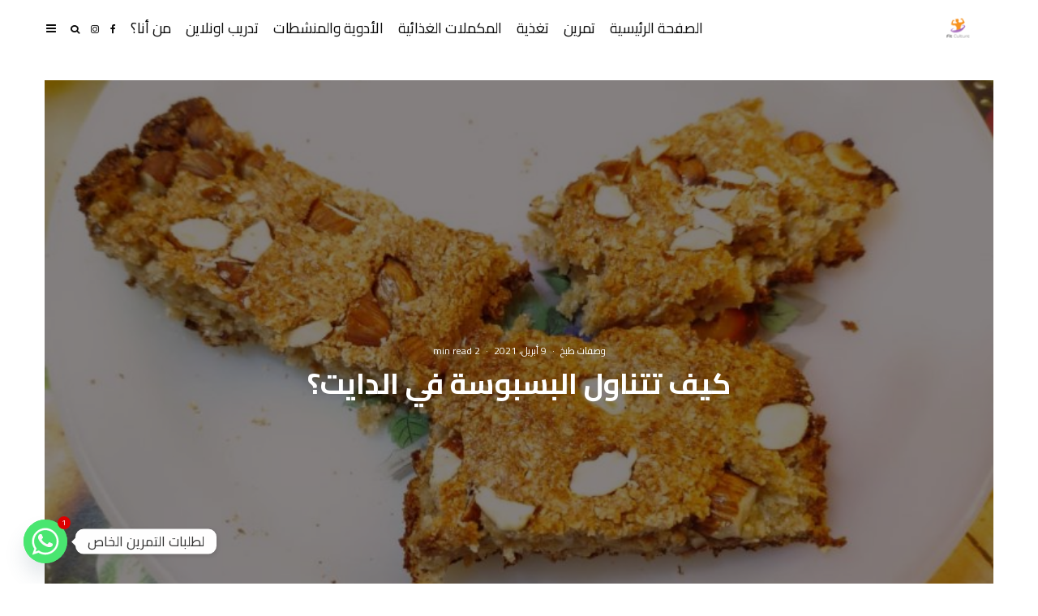

--- FILE ---
content_type: text/html; charset=UTF-8
request_url: https://fitcul.com/%D8%A8%D8%B3%D8%A8%D9%88%D8%B3%D8%A9-%D8%AF%D8%A7%D9%8A%D8%AA/
body_size: 35810
content:
<!DOCTYPE html>
<html dir="rtl" lang="ar">
<head>
	<meta charset="UTF-8">
			<meta name="viewport" content="width=device-width, initial-scale=1">
		<link rel="profile" href="https://gmpg.org/xfn/11">
		<meta name="theme-color" content="#9db5bf">
	<meta name='robots' content='index, follow, max-image-preview:large, max-snippet:-1, max-video-preview:-1' />
	<style>img:is([sizes="auto" i], [sizes^="auto," i]) { contain-intrinsic-size: 3000px 1500px }</style>
	
	<!-- This site is optimized with the Yoast SEO plugin v24.1 - https://yoast.com/wordpress/plugins/seo/ -->
	<title>بسبوسة دايت - وصفة البسبوسة - كيف تتناول البسبوسة في الدايت؟ - Fit Culture</title>
	<meta name="description" content="البسبوسة من الحلويات الشرقية المُفضَلة عند الأغلبية، سأعلمك كيف تتناولها في الجدول الغذائي للدايت الخاص بك بطريقة صحية بدون حرمان." />
	<link rel="canonical" href="https://fitcul.com/بسبوسة-دايت/" />
	<meta property="og:locale" content="ar_AR" />
	<meta property="og:type" content="article" />
	<meta property="og:title" content="بسبوسة دايت - وصفة البسبوسة - كيف تتناول البسبوسة في الدايت؟ - Fit Culture" />
	<meta property="og:description" content="البسبوسة من الحلويات الشرقية المُفضَلة عند الأغلبية، سأعلمك كيف تتناولها في الجدول الغذائي للدايت الخاص بك بطريقة صحية بدون حرمان." />
	<meta property="og:url" content="https://fitcul.com/بسبوسة-دايت/" />
	<meta property="og:site_name" content="Fit Culture" />
	<meta property="article:publisher" content="https://www.facebook.com/fitcul" />
	<meta property="article:author" content="https://www.facebook.com/fitcul" />
	<meta property="article:published_time" content="2021-04-09T14:45:33+00:00" />
	<meta property="article:modified_time" content="2025-03-06T13:29:24+00:00" />
	<meta property="og:image" content="https://fitcul.com/wp-content/uploads/2021/04/8f262c53-d4d7-47fa-8aa9-b3cb493468f3-2.jpg" />
	<meta property="og:image:width" content="1280" />
	<meta property="og:image:height" content="1019" />
	<meta property="og:image:type" content="image/jpeg" />
	<meta name="author" content="يوسف محمود" />
	<meta name="twitter:card" content="summary_large_image" />
	<meta name="twitter:creator" content="@https://twitter.com/usefmhmod" />
	<meta name="twitter:site" content="@usefmhmod" />
	<meta name="twitter:label1" content="كُتب بواسطة" />
	<meta name="twitter:data1" content="يوسف محمود" />
	<meta name="twitter:label2" content="وقت القراءة المُقدّر" />
	<meta name="twitter:data2" content="4 دقائق" />
	<script type="application/ld+json" class="yoast-schema-graph">{"@context":"https://schema.org","@graph":[{"@type":"Article","@id":"https://fitcul.com/%d8%a8%d8%b3%d8%a8%d9%88%d8%b3%d8%a9-%d8%af%d8%a7%d9%8a%d8%aa/#article","isPartOf":{"@id":"https://fitcul.com/%d8%a8%d8%b3%d8%a8%d9%88%d8%b3%d8%a9-%d8%af%d8%a7%d9%8a%d8%aa/"},"author":{"name":"يوسف محمود","@id":"https://fitcul.com/#/schema/person/6f01e5add1f4c1278744c0d64583ea6d"},"headline":"كيف تتناول البسبوسة في الدايت؟","datePublished":"2021-04-09T14:45:33+00:00","dateModified":"2025-03-06T13:29:24+00:00","mainEntityOfPage":{"@id":"https://fitcul.com/%d8%a8%d8%b3%d8%a8%d9%88%d8%b3%d8%a9-%d8%af%d8%a7%d9%8a%d8%aa/"},"wordCount":3,"commentCount":0,"publisher":{"@id":"https://fitcul.com/#organization"},"image":{"@id":"https://fitcul.com/%d8%a8%d8%b3%d8%a8%d9%88%d8%b3%d8%a9-%d8%af%d8%a7%d9%8a%d8%aa/#primaryimage"},"thumbnailUrl":"https://fitcul.com/wp-content/uploads/2021/04/8f262c53-d4d7-47fa-8aa9-b3cb493468f3-2.jpg","articleSection":["وصفات طبخ"],"inLanguage":"ar","potentialAction":[{"@type":"CommentAction","name":"Comment","target":["https://fitcul.com/%d8%a8%d8%b3%d8%a8%d9%88%d8%b3%d8%a9-%d8%af%d8%a7%d9%8a%d8%aa/#respond"]}]},{"@type":"WebPage","@id":"https://fitcul.com/%d8%a8%d8%b3%d8%a8%d9%88%d8%b3%d8%a9-%d8%af%d8%a7%d9%8a%d8%aa/","url":"https://fitcul.com/%d8%a8%d8%b3%d8%a8%d9%88%d8%b3%d8%a9-%d8%af%d8%a7%d9%8a%d8%aa/","name":"بسبوسة دايت - وصفة البسبوسة - كيف تتناول البسبوسة في الدايت؟ - Fit Culture","isPartOf":{"@id":"https://fitcul.com/#website"},"primaryImageOfPage":{"@id":"https://fitcul.com/%d8%a8%d8%b3%d8%a8%d9%88%d8%b3%d8%a9-%d8%af%d8%a7%d9%8a%d8%aa/#primaryimage"},"image":{"@id":"https://fitcul.com/%d8%a8%d8%b3%d8%a8%d9%88%d8%b3%d8%a9-%d8%af%d8%a7%d9%8a%d8%aa/#primaryimage"},"thumbnailUrl":"https://fitcul.com/wp-content/uploads/2021/04/8f262c53-d4d7-47fa-8aa9-b3cb493468f3-2.jpg","datePublished":"2021-04-09T14:45:33+00:00","dateModified":"2025-03-06T13:29:24+00:00","description":"البسبوسة من الحلويات الشرقية المُفضَلة عند الأغلبية، سأعلمك كيف تتناولها في الجدول الغذائي للدايت الخاص بك بطريقة صحية بدون حرمان.","breadcrumb":{"@id":"https://fitcul.com/%d8%a8%d8%b3%d8%a8%d9%88%d8%b3%d8%a9-%d8%af%d8%a7%d9%8a%d8%aa/#breadcrumb"},"inLanguage":"ar","potentialAction":[{"@type":"ReadAction","target":["https://fitcul.com/%d8%a8%d8%b3%d8%a8%d9%88%d8%b3%d8%a9-%d8%af%d8%a7%d9%8a%d8%aa/"]}]},{"@type":"ImageObject","inLanguage":"ar","@id":"https://fitcul.com/%d8%a8%d8%b3%d8%a8%d9%88%d8%b3%d8%a9-%d8%af%d8%a7%d9%8a%d8%aa/#primaryimage","url":"https://fitcul.com/wp-content/uploads/2021/04/8f262c53-d4d7-47fa-8aa9-b3cb493468f3-2.jpg","contentUrl":"https://fitcul.com/wp-content/uploads/2021/04/8f262c53-d4d7-47fa-8aa9-b3cb493468f3-2.jpg","width":1280,"height":1019},{"@type":"BreadcrumbList","@id":"https://fitcul.com/%d8%a8%d8%b3%d8%a8%d9%88%d8%b3%d8%a9-%d8%af%d8%a7%d9%8a%d8%aa/#breadcrumb","itemListElement":[{"@type":"ListItem","position":1,"name":"الرئيسية","item":"https://fitcul.com/"},{"@type":"ListItem","position":2,"name":"كيف تتناول البسبوسة في الدايت؟"}]},{"@type":"WebSite","@id":"https://fitcul.com/#website","url":"https://fitcul.com/","name":"Fit Culture","description":"Be FIT WITH SCIENCE","publisher":{"@id":"https://fitcul.com/#organization"},"potentialAction":[{"@type":"SearchAction","target":{"@type":"EntryPoint","urlTemplate":"https://fitcul.com/?s={search_term_string}"},"query-input":{"@type":"PropertyValueSpecification","valueRequired":true,"valueName":"search_term_string"}}],"inLanguage":"ar"},{"@type":"Organization","@id":"https://fitcul.com/#organization","name":"Fit Culture","url":"https://fitcul.com/","logo":{"@type":"ImageObject","inLanguage":"ar","@id":"https://fitcul.com/#/schema/logo/image/","url":"https://fitcul.com/wp-content/uploads/2024/12/logo-3.png","contentUrl":"https://fitcul.com/wp-content/uploads/2024/12/logo-3.png","width":2083,"height":1258,"caption":"Fit Culture"},"image":{"@id":"https://fitcul.com/#/schema/logo/image/"},"sameAs":["https://www.facebook.com/fitcul","https://x.com/usefmhmod","https://www.instagram.com/yyousefmahmoud"]},{"@type":"Person","@id":"https://fitcul.com/#/schema/person/6f01e5add1f4c1278744c0d64583ea6d","name":"يوسف محمود","image":{"@type":"ImageObject","inLanguage":"ar","@id":"https://fitcul.com/#/schema/person/image/","url":"https://secure.gravatar.com/avatar/613c0f66180f2f287223715a196474ca?s=96&d=mm&r=g","contentUrl":"https://secure.gravatar.com/avatar/613c0f66180f2f287223715a196474ca?s=96&d=mm&r=g","caption":"يوسف محمود"},"description":"مرحبًا، أنا يوسف محمود، مدرب معتمد من الأكاديمية الدولية لعلوم وتكنولوجيا الرياضة بالنمسا. شكرًا لاهتمامك بمعرفة المزيد عني. بدأت مشواري عام 2016 على فيسبوك، حيث قررت تقديم محتوى عربي مميز في مجال التغذية والتمرين بعيدًا عن الخرافات والأساطير غير المبنية على أسس علمية. كتبت مقالات متنوعة مدعومة بمصادر علمية موثوقة تشمل كتبًا، أبحاثًا، نظريات، ودورات تدريبية. خلال رحلتي، قمت بتدريب مئات الأشخاص من مختلف الدول عبر برامج مبنية على أحدث المعلومات العلمية، مستندًا إلى متابعة مستمرة لآخر النشرات والدراسات الأجنبية. أهدف إلى تغيير حياة الناس عبر القضاء على: خرافات التغذية والتمرين المنتشرة في الوطن العربي. الأنظمة الغذائية الثابتة التي تفتقر للعناصر الغذائية الضرورية. البرامج التدريبية المرهقة أو عديمة الجدوى. أؤمن بأن الحل يكمن في برامج مخصصة لكل فرد تراعي ظروفه، ميزانيته، وأسلوب حياته. أقدم برامج تدريبية مبنية على العلم والخبرة. لا أروج لمكملات أو أجهزة عديمة الفائدة. أشارك كل معرفتي مع عملائي دون إخفاء أي معلومة. أنشأت هذا الموقع لتوسيع دائرة التأثير، والوصول إلى المزيد من الأشخاص الراغبين في تحقيق أهدافهم الصحية والرياضية بطريقة صحيحة ومستدامة. معًا، يمكننا تحقيق أهدافك بطريقة صحية ومستدامة!","sameAs":["https://www.facebook.com/fitcul","https://instagram.com/yyousefmahmoud/","https://x.com/https://twitter.com/usefmhmod"]}]}</script>
	<!-- / Yoast SEO plugin. -->


<link rel='dns-prefetch' href='//fonts.googleapis.com' />
<link rel="alternate" type="application/rss+xml" title="Fit Culture &laquo; الخلاصة" href="https://fitcul.com/feed/" />
<link rel="alternate" type="application/rss+xml" title="Fit Culture &laquo; خلاصة التعليقات" href="https://fitcul.com/comments/feed/" />
<link rel="alternate" type="application/rss+xml" title="Fit Culture &laquo; كيف تتناول البسبوسة في الدايت؟ خلاصة التعليقات" href="https://fitcul.com/%d8%a8%d8%b3%d8%a8%d9%88%d8%b3%d8%a9-%d8%af%d8%a7%d9%8a%d8%aa/feed/" />
		<!-- This site uses the Google Analytics by MonsterInsights plugin v9.2.4 - Using Analytics tracking - https://www.monsterinsights.com/ -->
							<script src="//www.googletagmanager.com/gtag/js?id=G-2SWYWY5VGS"  data-cfasync="false" data-wpfc-render="false" type="text/javascript" async></script>
			<script data-cfasync="false" data-wpfc-render="false" type="text/javascript">
				var mi_version = '9.2.4';
				var mi_track_user = true;
				var mi_no_track_reason = '';
								var MonsterInsightsDefaultLocations = {"page_location":"https:\/\/fitcul.com\/%D8%A8%D8%B3%D8%A8%D9%88%D8%B3%D8%A9-%D8%AF%D8%A7%D9%8A%D8%AA\/"};
				if ( typeof MonsterInsightsPrivacyGuardFilter === 'function' ) {
					var MonsterInsightsLocations = (typeof MonsterInsightsExcludeQuery === 'object') ? MonsterInsightsPrivacyGuardFilter( MonsterInsightsExcludeQuery ) : MonsterInsightsPrivacyGuardFilter( MonsterInsightsDefaultLocations );
				} else {
					var MonsterInsightsLocations = (typeof MonsterInsightsExcludeQuery === 'object') ? MonsterInsightsExcludeQuery : MonsterInsightsDefaultLocations;
				}

								var disableStrs = [
										'ga-disable-G-2SWYWY5VGS',
									];

				/* Function to detect opted out users */
				function __gtagTrackerIsOptedOut() {
					for (var index = 0; index < disableStrs.length; index++) {
						if (document.cookie.indexOf(disableStrs[index] + '=true') > -1) {
							return true;
						}
					}

					return false;
				}

				/* Disable tracking if the opt-out cookie exists. */
				if (__gtagTrackerIsOptedOut()) {
					for (var index = 0; index < disableStrs.length; index++) {
						window[disableStrs[index]] = true;
					}
				}

				/* Opt-out function */
				function __gtagTrackerOptout() {
					for (var index = 0; index < disableStrs.length; index++) {
						document.cookie = disableStrs[index] + '=true; expires=Thu, 31 Dec 2099 23:59:59 UTC; path=/';
						window[disableStrs[index]] = true;
					}
				}

				if ('undefined' === typeof gaOptout) {
					function gaOptout() {
						__gtagTrackerOptout();
					}
				}
								window.dataLayer = window.dataLayer || [];

				window.MonsterInsightsDualTracker = {
					helpers: {},
					trackers: {},
				};
				if (mi_track_user) {
					function __gtagDataLayer() {
						dataLayer.push(arguments);
					}

					function __gtagTracker(type, name, parameters) {
						if (!parameters) {
							parameters = {};
						}

						if (parameters.send_to) {
							__gtagDataLayer.apply(null, arguments);
							return;
						}

						if (type === 'event') {
														parameters.send_to = monsterinsights_frontend.v4_id;
							var hookName = name;
							if (typeof parameters['event_category'] !== 'undefined') {
								hookName = parameters['event_category'] + ':' + name;
							}

							if (typeof MonsterInsightsDualTracker.trackers[hookName] !== 'undefined') {
								MonsterInsightsDualTracker.trackers[hookName](parameters);
							} else {
								__gtagDataLayer('event', name, parameters);
							}
							
						} else {
							__gtagDataLayer.apply(null, arguments);
						}
					}

					__gtagTracker('js', new Date());
					__gtagTracker('set', {
						'developer_id.dZGIzZG': true,
											});
					if ( MonsterInsightsLocations.page_location ) {
						__gtagTracker('set', MonsterInsightsLocations);
					}
										__gtagTracker('config', 'G-2SWYWY5VGS', {"forceSSL":"true","link_attribution":"true"} );
															window.gtag = __gtagTracker;										(function () {
						/* https://developers.google.com/analytics/devguides/collection/analyticsjs/ */
						/* ga and __gaTracker compatibility shim. */
						var noopfn = function () {
							return null;
						};
						var newtracker = function () {
							return new Tracker();
						};
						var Tracker = function () {
							return null;
						};
						var p = Tracker.prototype;
						p.get = noopfn;
						p.set = noopfn;
						p.send = function () {
							var args = Array.prototype.slice.call(arguments);
							args.unshift('send');
							__gaTracker.apply(null, args);
						};
						var __gaTracker = function () {
							var len = arguments.length;
							if (len === 0) {
								return;
							}
							var f = arguments[len - 1];
							if (typeof f !== 'object' || f === null || typeof f.hitCallback !== 'function') {
								if ('send' === arguments[0]) {
									var hitConverted, hitObject = false, action;
									if ('event' === arguments[1]) {
										if ('undefined' !== typeof arguments[3]) {
											hitObject = {
												'eventAction': arguments[3],
												'eventCategory': arguments[2],
												'eventLabel': arguments[4],
												'value': arguments[5] ? arguments[5] : 1,
											}
										}
									}
									if ('pageview' === arguments[1]) {
										if ('undefined' !== typeof arguments[2]) {
											hitObject = {
												'eventAction': 'page_view',
												'page_path': arguments[2],
											}
										}
									}
									if (typeof arguments[2] === 'object') {
										hitObject = arguments[2];
									}
									if (typeof arguments[5] === 'object') {
										Object.assign(hitObject, arguments[5]);
									}
									if ('undefined' !== typeof arguments[1].hitType) {
										hitObject = arguments[1];
										if ('pageview' === hitObject.hitType) {
											hitObject.eventAction = 'page_view';
										}
									}
									if (hitObject) {
										action = 'timing' === arguments[1].hitType ? 'timing_complete' : hitObject.eventAction;
										hitConverted = mapArgs(hitObject);
										__gtagTracker('event', action, hitConverted);
									}
								}
								return;
							}

							function mapArgs(args) {
								var arg, hit = {};
								var gaMap = {
									'eventCategory': 'event_category',
									'eventAction': 'event_action',
									'eventLabel': 'event_label',
									'eventValue': 'event_value',
									'nonInteraction': 'non_interaction',
									'timingCategory': 'event_category',
									'timingVar': 'name',
									'timingValue': 'value',
									'timingLabel': 'event_label',
									'page': 'page_path',
									'location': 'page_location',
									'title': 'page_title',
									'referrer' : 'page_referrer',
								};
								for (arg in args) {
																		if (!(!args.hasOwnProperty(arg) || !gaMap.hasOwnProperty(arg))) {
										hit[gaMap[arg]] = args[arg];
									} else {
										hit[arg] = args[arg];
									}
								}
								return hit;
							}

							try {
								f.hitCallback();
							} catch (ex) {
							}
						};
						__gaTracker.create = newtracker;
						__gaTracker.getByName = newtracker;
						__gaTracker.getAll = function () {
							return [];
						};
						__gaTracker.remove = noopfn;
						__gaTracker.loaded = true;
						window['__gaTracker'] = __gaTracker;
					})();
									} else {
										console.log("");
					(function () {
						function __gtagTracker() {
							return null;
						}

						window['__gtagTracker'] = __gtagTracker;
						window['gtag'] = __gtagTracker;
					})();
									}
			</script>
				<!-- / Google Analytics by MonsterInsights -->
		<script type="text/javascript">
/* <![CDATA[ */
window._wpemojiSettings = {"baseUrl":"https:\/\/s.w.org\/images\/core\/emoji\/15.0.3\/72x72\/","ext":".png","svgUrl":"https:\/\/s.w.org\/images\/core\/emoji\/15.0.3\/svg\/","svgExt":".svg","source":{"concatemoji":"https:\/\/fitcul.com\/wp-includes\/js\/wp-emoji-release.min.js?ver=6.7.4"}};
/*! This file is auto-generated */
!function(i,n){var o,s,e;function c(e){try{var t={supportTests:e,timestamp:(new Date).valueOf()};sessionStorage.setItem(o,JSON.stringify(t))}catch(e){}}function p(e,t,n){e.clearRect(0,0,e.canvas.width,e.canvas.height),e.fillText(t,0,0);var t=new Uint32Array(e.getImageData(0,0,e.canvas.width,e.canvas.height).data),r=(e.clearRect(0,0,e.canvas.width,e.canvas.height),e.fillText(n,0,0),new Uint32Array(e.getImageData(0,0,e.canvas.width,e.canvas.height).data));return t.every(function(e,t){return e===r[t]})}function u(e,t,n){switch(t){case"flag":return n(e,"\ud83c\udff3\ufe0f\u200d\u26a7\ufe0f","\ud83c\udff3\ufe0f\u200b\u26a7\ufe0f")?!1:!n(e,"\ud83c\uddfa\ud83c\uddf3","\ud83c\uddfa\u200b\ud83c\uddf3")&&!n(e,"\ud83c\udff4\udb40\udc67\udb40\udc62\udb40\udc65\udb40\udc6e\udb40\udc67\udb40\udc7f","\ud83c\udff4\u200b\udb40\udc67\u200b\udb40\udc62\u200b\udb40\udc65\u200b\udb40\udc6e\u200b\udb40\udc67\u200b\udb40\udc7f");case"emoji":return!n(e,"\ud83d\udc26\u200d\u2b1b","\ud83d\udc26\u200b\u2b1b")}return!1}function f(e,t,n){var r="undefined"!=typeof WorkerGlobalScope&&self instanceof WorkerGlobalScope?new OffscreenCanvas(300,150):i.createElement("canvas"),a=r.getContext("2d",{willReadFrequently:!0}),o=(a.textBaseline="top",a.font="600 32px Arial",{});return e.forEach(function(e){o[e]=t(a,e,n)}),o}function t(e){var t=i.createElement("script");t.src=e,t.defer=!0,i.head.appendChild(t)}"undefined"!=typeof Promise&&(o="wpEmojiSettingsSupports",s=["flag","emoji"],n.supports={everything:!0,everythingExceptFlag:!0},e=new Promise(function(e){i.addEventListener("DOMContentLoaded",e,{once:!0})}),new Promise(function(t){var n=function(){try{var e=JSON.parse(sessionStorage.getItem(o));if("object"==typeof e&&"number"==typeof e.timestamp&&(new Date).valueOf()<e.timestamp+604800&&"object"==typeof e.supportTests)return e.supportTests}catch(e){}return null}();if(!n){if("undefined"!=typeof Worker&&"undefined"!=typeof OffscreenCanvas&&"undefined"!=typeof URL&&URL.createObjectURL&&"undefined"!=typeof Blob)try{var e="postMessage("+f.toString()+"("+[JSON.stringify(s),u.toString(),p.toString()].join(",")+"));",r=new Blob([e],{type:"text/javascript"}),a=new Worker(URL.createObjectURL(r),{name:"wpTestEmojiSupports"});return void(a.onmessage=function(e){c(n=e.data),a.terminate(),t(n)})}catch(e){}c(n=f(s,u,p))}t(n)}).then(function(e){for(var t in e)n.supports[t]=e[t],n.supports.everything=n.supports.everything&&n.supports[t],"flag"!==t&&(n.supports.everythingExceptFlag=n.supports.everythingExceptFlag&&n.supports[t]);n.supports.everythingExceptFlag=n.supports.everythingExceptFlag&&!n.supports.flag,n.DOMReady=!1,n.readyCallback=function(){n.DOMReady=!0}}).then(function(){return e}).then(function(){var e;n.supports.everything||(n.readyCallback(),(e=n.source||{}).concatemoji?t(e.concatemoji):e.wpemoji&&e.twemoji&&(t(e.twemoji),t(e.wpemoji)))}))}((window,document),window._wpemojiSettings);
/* ]]> */
</script>
<link rel='stylesheet' id='algori_image_video_slider-cgb-slick-css-css' href='https://fitcul.com/wp-content/plugins/algori-image-video-slider/dist/slick/slick.css?ver=6.7.4' type='text/css' media='all' />
<link rel='stylesheet' id='algori_image_video_slider-cgb-slick-theme-css-css' href='https://fitcul.com/wp-content/plugins/algori-image-video-slider/dist/slick/slick-theme.css?ver=6.7.4' type='text/css' media='all' />
<style id='wp-emoji-styles-inline-css' type='text/css'>

	img.wp-smiley, img.emoji {
		display: inline !important;
		border: none !important;
		box-shadow: none !important;
		height: 1em !important;
		width: 1em !important;
		margin: 0 0.07em !important;
		vertical-align: -0.1em !important;
		background: none !important;
		padding: 0 !important;
	}
</style>
<link rel='stylesheet' id='wp-block-library-rtl-css' href='https://fitcul.com/wp-includes/css/dist/block-library/style-rtl.min.css?ver=6.7.4' type='text/css' media='all' />
<link rel='stylesheet' id='wp-components-rtl-css' href='https://fitcul.com/wp-includes/css/dist/components/style-rtl.min.css?ver=6.7.4' type='text/css' media='all' />
<link rel='stylesheet' id='wp-preferences-css' href='https://fitcul.com/wp-includes/css/dist/preferences/style.min.css?ver=6.7.4' type='text/css' media='all' />
<link rel='stylesheet' id='wp-block-editor-rtl-css' href='https://fitcul.com/wp-includes/css/dist/block-editor/style-rtl.min.css?ver=6.7.4' type='text/css' media='all' />
<link rel='stylesheet' id='wp-reusable-blocks-rtl-css' href='https://fitcul.com/wp-includes/css/dist/reusable-blocks/style-rtl.min.css?ver=6.7.4' type='text/css' media='all' />
<link rel='stylesheet' id='wp-patterns-rtl-css' href='https://fitcul.com/wp-includes/css/dist/patterns/style-rtl.min.css?ver=6.7.4' type='text/css' media='all' />
<link rel='stylesheet' id='wp-editor-rtl-css' href='https://fitcul.com/wp-includes/css/dist/editor/style-rtl.min.css?ver=6.7.4' type='text/css' media='all' />
<link rel='stylesheet' id='algori_image_video_slider-cgb-style-css-css' href='https://fitcul.com/wp-content/plugins/algori-image-video-slider/dist/blocks.style.build.css' type='text/css' media='all' />
<style id='cb-carousel-style-inline-css' type='text/css'>
.wp-block-cb-carousel .slick-slide{overflow:hidden;padding-left:7.5px;padding-right:7.5px}.wp-block-cb-carousel .slick-dots li button:not(:hover):not(:active),.wp-block-cb-carousel .slick-next:not(:hover):not(:active),.wp-block-cb-carousel .slick-prev:not(:hover):not(:active){background-color:transparent}.wp-block-cb-carousel .slick-next:before,.wp-block-cb-carousel .slick-prev:before{color:#000}.wp-block-cb-carousel.alignfull .slick-next,.wp-block-cb-carousel.alignfull .slick-prev{z-index:1}.wp-block-cb-carousel.alignfull .slick-prev{left:25px}.wp-block-cb-carousel.alignfull .slick-next{right:25px}.wp-block-cb-carousel .wp-block-cover,.wp-block-cb-carousel .wp-block-image{margin-bottom:0}.wp-block-cb-carousel .wp-block-cover.aligncenter,.wp-block-cb-carousel .wp-block-image.aligncenter{margin-left:auto!important;margin-right:auto!important}.is-layout-flex .wp-block-cb-carousel{width:100%}

</style>
<link rel='stylesheet' id='gutena-testimonials-style-css' href='https://fitcul.com/wp-content/plugins/gutena-testimonial/build/style-index.css?ver=6.7.4' type='text/css' media='all' />
<link rel='stylesheet' id='gutsliders-content-slider-style-rtl-css' href='https://fitcul.com/wp-content/plugins/slider-blocks/build/blocks/content-slider/style-index.css?ver=0.1.0' type='text/css' media='all' />
<style id='gutsliders-any-content-style-inline-css' type='text/css'>
.wp-block-gutsliders-any-content{box-sizing:border-box;position:relative}.wp-block-gutsliders-any-content .swiper-slide{height:clamp(400px,50vw,500px)}.wp-block-gutsliders-any-content .swiper-container-outer{align-items:center;display:flex;flex-direction:column;height:100%;justify-content:center;overflow:hidden;position:relative;width:100%;z-index:1}.wp-block-gutsliders-any-content .swiper-container-outer h1,.wp-block-gutsliders-any-content .swiper-container-outer h2,.wp-block-gutsliders-any-content .swiper-container-outer h3,.wp-block-gutsliders-any-content .swiper-container-outer h4,.wp-block-gutsliders-any-content .swiper-container-outer h5,.wp-block-gutsliders-any-content .swiper-container-outer h6,.wp-block-gutsliders-any-content .swiper-container-outer p{margin:0 0 15px}.wp-block-gutsliders-any-content .gutslider-content-inner{margin:0 auto;max-width:80%;padding:clamp(15px,6vw,30px);text-align:center;width:100%}.wp-block-gutsliders-any-content .swiper-slide{position:relative;z-index:1}.wp-block-gutsliders-any-content .gutslider-overlay{height:100%;right:0;position:absolute;top:0;width:100%;z-index:-1}.wp-block-gutsliders-any-content .swiper-button-next,.wp-block-gutsliders-any-content .swiper-button-prev{background:rgba(0,0,0,.4);border-radius:50%;color:#e0e0e0;height:clamp(24px,6vw,40px);transition:all .3s ease-in-out;width:clamp(24px,6vw,40px)}.wp-block-gutsliders-any-content .swiper-button-next:hover,.wp-block-gutsliders-any-content .swiper-button-prev:hover{background:rgba(0,0,0,.8);color:#fff}.wp-block-gutsliders-any-content .swiper-button-next:after,.wp-block-gutsliders-any-content .swiper-button-prev:after{font-size:clamp(12px,3vw,18px)}.wp-block-gutsliders-any-content.nav_outside.nav_cc{padding:0 clamp(40px,6vw,60px)}.wp-block-gutsliders-any-content.nav_outside.nav_tc,.wp-block-gutsliders-any-content.nav_outside.nav_tl,.wp-block-gutsliders-any-content.nav_outside.nav_tr{padding:clamp(40px,6vw,60px) 0 0}.wp-block-gutsliders-any-content.nav_outside.nav_bc,.wp-block-gutsliders-any-content.nav_outside.nav_bl,.wp-block-gutsliders-any-content.nav_outside.nav_br{padding:0 0 clamp(40px,6vw,60px)}.wp-block-gutsliders-any-content .gutslider-nav{z-index:11}.wp-block-gutsliders-any-content .gutslider-nav:not(.nav_inside,.nav_cc),.wp-block-gutsliders-any-content .gutslider-nav:not(.nav_outside,.nav_cc){display:flex;gap:5px;position:absolute}.wp-block-gutsliders-any-content .gutslider-nav:not(.nav_inside,.nav_cc) .gutslider-next,.wp-block-gutsliders-any-content .gutslider-nav:not(.nav_inside,.nav_cc) .gutslider-prev,.wp-block-gutsliders-any-content .gutslider-nav:not(.nav_inside,.nav_cc) .swiper-button-next,.wp-block-gutsliders-any-content .gutslider-nav:not(.nav_inside,.nav_cc) .swiper-button-prev,.wp-block-gutsliders-any-content .gutslider-nav:not(.nav_outside,.nav_cc) .gutslider-next,.wp-block-gutsliders-any-content .gutslider-nav:not(.nav_outside,.nav_cc) .gutslider-prev,.wp-block-gutsliders-any-content .gutslider-nav:not(.nav_outside,.nav_cc) .swiper-button-next,.wp-block-gutsliders-any-content .gutslider-nav:not(.nav_outside,.nav_cc) .swiper-button-prev{bottom:auto;right:auto;margin:0!important;position:relative;left:auto;top:auto}.wp-block-gutsliders-any-content .gutslider-nav.nav_outside.nav_tl{right:0;top:0}.wp-block-gutsliders-any-content .gutslider-nav.nav_outside.nav_tc{right:50%;top:0;transform:translateX(50%)}.wp-block-gutsliders-any-content .gutslider-nav.nav_outside.nav_tr{left:0;top:0}.wp-block-gutsliders-any-content .gutslider-nav.nav_outside.nav_bl{bottom:0;right:0}.wp-block-gutsliders-any-content .gutslider-nav.nav_outside.nav_bc{bottom:0;right:50%;transform:translateX(50%)}.wp-block-gutsliders-any-content .gutslider-nav.nav_outside.nav_br{bottom:0;left:0}.wp-block-gutsliders-any-content .gutslider-nav.nav_inside.nav_tl{right:0;top:0}.wp-block-gutsliders-any-content .gutslider-nav.nav_inside.nav_tc{right:50%;top:0;transform:translateX(50%)}.wp-block-gutsliders-any-content .gutslider-nav.nav_inside.nav_tr{left:0;top:0}.wp-block-gutsliders-any-content .gutslider-nav.nav_inside.nav_bl{bottom:0;right:0}.wp-block-gutsliders-any-content .gutslider-nav.nav_inside.nav_bc{bottom:0;right:50%;transform:translateX(50%)}.wp-block-gutsliders-any-content .gutslider-nav.nav_inside.nav_br{bottom:0;left:0}.wp-block-gutsliders-any-content .gutslider-prev{right:var(--swiper-navigation-sides-offset,10px);left:auto}.wp-block-gutsliders-any-content .gutslider-next{right:auto;left:var(--swiper-navigation-sides-offset,10px)}.wp-block-gutsliders-any-content .gutslider-next,.wp-block-gutsliders-any-content .gutslider-prev{align-items:center;background-color:#333;border-radius:50%;color:#fff;cursor:pointer;display:flex;height:clamp(24px,6vw,40px);justify-content:center;margin-top:calc(0px - var(--swiper-navigation-size)/2);position:absolute;top:var(--swiper-navigation-top-offset,50%);transition:all .3s ease-in-out;width:clamp(24px,6vw,40px);z-index:11}.wp-block-gutsliders-any-content .gutslider-next:hover,.wp-block-gutsliders-any-content .gutslider-prev:hover{background-color:#000;color:#fff}.wp-block-gutsliders-any-content .gutslider-next svg,.wp-block-gutsliders-any-content .gutslider-prev svg{height:1em;width:1em}.wp-block-gutsliders-any-content .gutslider-next-icon,.wp-block-gutsliders-any-content .gutslider-prev-icon{align-items:center;display:flex;justify-content:center}.wp-block-gutsliders-any-content .swiper-pagination-bullet{transition:all .3s ease-in-out}

</style>
<link rel='stylesheet' id='gutsliders-testimonial-slider-style-rtl-css' href='https://fitcul.com/wp-content/plugins/slider-blocks/build/blocks/testimonial-slider/style-index.css?ver=0.1.0' type='text/css' media='all' />
<link rel='stylesheet' id='gutsliders-photo-carousel-style-rtl-css' href='https://fitcul.com/wp-content/plugins/slider-blocks/build/blocks/photo-carousel/style-index.css?ver=0.1.0' type='text/css' media='all' />
<link rel='stylesheet' id='gutsliders-logo-carousel-style-rtl-css' href='https://fitcul.com/wp-content/plugins/slider-blocks/build/blocks/logo-carousel/style-index.css?ver=0.1.0' type='text/css' media='all' />
<style id='gutsliders-before-after-style-inline-css' type='text/css'>
.gutslider-ba-item{height:100%;position:relative}.gutslider-ba-item .gutslider-label{background:rgba(0,0,0,.8);border-radius:2px;color:#fff;font-size:clamp(12px,1.2vw,15px);line-height:1.4;margin:15px;padding:8px 16px;position:absolute}.gutslider-ba-item .gutslider-label.horizontal.icgbv__center{top:50%;transform:translateY(-50%)}.gutslider-ba-item .gutslider-label.horizontal.icgbv__top{top:0}.gutslider-ba-item .gutslider-label.horizontal.icgbv__bottom{bottom:0}.gutslider-ba-item .gutslider-label.horizontal.icgbh__left{right:0}.gutslider-ba-item .gutslider-label.horizontal.icgbh__right{left:0}.gutslider-ba-item .gutslider-label.horizontal.icgbh__center{right:50%;transform:translateX(50%)}.gutslider-ba-item .gutslider-label.horizontal.before-label{right:0}.gutslider-ba-item .gutslider-label.horizontal.after-label{left:0}.gutslider-ba-item .gutslider-label.vertical.icgbv__center{right:50%;transform:translateX(50%)}.gutslider-ba-item .gutslider-label.vertical.icgbv__top{top:0}.gutslider-ba-item .gutslider-label.vertical.icgbv__bottom{bottom:0}.gutslider-ba-item .gutslider-label.vertical.icgbh__left{right:0}.gutslider-ba-item .gutslider-label.vertical.icgbh__right{left:0}.gutslider-ba-item .gutslider-label.vertical.icgbh__center{right:50%;transform:translateX(50%)}.gutslider-ba-item .gutslider-label.vertical.before-label{top:0}.gutslider-ba-item .gutslider-label.vertical.after-label{bottom:0}.gutslider-caption{margin:8px 0 0;text-align:center}.gutslider-caption .gutslider-caption-text{color:#7a7474;display:block;font-size:clamp(12px,1.2vw,13px);font-style:italic;margin:0}.wp-block-gutsliders-before-after .gutslider-ba-item{width:100%}.wp-block-gutsliders-before-after .gutslider-ba-item.hover .gutslider-label{opacity:0;transition:all .3s ease-in-out;visibility:hidden}.wp-block-gutsliders-before-after .gutslider-ba-item.hover .gutslider-label.icgb__zoom_in{transform:scale(.8)}.wp-block-gutsliders-before-after .gutslider-ba-item.hover .gutslider-label.icgb__zoom_out{transform:scale(1.1)}.wp-block-gutsliders-before-after .gutslider-ba-item.hover .gutslider-label.icgb__slide_left{transform:translateX(20px)}.wp-block-gutsliders-before-after .gutslider-ba-item.hover .gutslider-label.icgb__slide_right{transform:translateX(-20px)}.wp-block-gutsliders-before-after .gutslider-ba-item.hover .gutslider-label.icgb__slide_up{transform:translateY(-20px)}.wp-block-gutsliders-before-after .gutslider-ba-item.hover .gutslider-label.icgb__slide_down{transform:translateY(20px)}.wp-block-gutsliders-before-after:hover .gutslider-ba-item .gutslider-label{opacity:1;visibility:visible}.wp-block-gutsliders-before-after:hover .gutslider-ba-item .gutslider-label.icgb__zoom_in,.wp-block-gutsliders-before-after:hover .gutslider-ba-item .gutslider-label.icgb__zoom_out{transform:scale(1)}.wp-block-gutsliders-before-after:hover .gutslider-ba-item .gutslider-label.icgb__slide_left,.wp-block-gutsliders-before-after:hover .gutslider-ba-item .gutslider-label.icgb__slide_right{transform:translateX(0)}.wp-block-gutsliders-before-after:hover .gutslider-ba-item .gutslider-label.icgb__slide_down,.wp-block-gutsliders-before-after:hover .gutslider-ba-item .gutslider-label.icgb__slide_up{transform:translateY(0)}

</style>
<style id='gutsliders-videos-carousel-style-inline-css' type='text/css'>
.wp-block-gutsliders-videos-carousel{box-sizing:border-box;position:relative}.wp-block-gutsliders-videos-carousel iframe{border:none;border-radius:5px;box-sizing:border-box}.wp-block-gutsliders-videos-carousel .gutslider-slide{height:clamp(150px,40vw,250px)}.wp-block-gutsliders-videos-carousel .swiper-button-next,.wp-block-gutsliders-videos-carousel .swiper-button-prev{background:rgba(0,0,0,.4);border-radius:50%;color:#e0e0e0;height:clamp(24px,6vw,40px);transition:all .3s ease-in-out;width:clamp(24px,6vw,40px)}.wp-block-gutsliders-videos-carousel .swiper-button-next:hover,.wp-block-gutsliders-videos-carousel .swiper-button-prev:hover{background:rgba(0,0,0,.8);color:#fff}.wp-block-gutsliders-videos-carousel .swiper-button-next:after,.wp-block-gutsliders-videos-carousel .swiper-button-prev:after{font-size:clamp(12px,3vw,18px)}.wp-block-gutsliders-videos-carousel.nav_outside.nav_cc{padding:0 clamp(40px,6vw,60px)}.wp-block-gutsliders-videos-carousel.nav_outside.nav_tc,.wp-block-gutsliders-videos-carousel.nav_outside.nav_tl,.wp-block-gutsliders-videos-carousel.nav_outside.nav_tr{padding:clamp(40px,6vw,60px) 0 0}.wp-block-gutsliders-videos-carousel.nav_outside.nav_bc,.wp-block-gutsliders-videos-carousel.nav_outside.nav_bl,.wp-block-gutsliders-videos-carousel.nav_outside.nav_br{padding:0 0 clamp(40px,6vw,60px)}.wp-block-gutsliders-videos-carousel .gutslider-nav{z-index:11}.wp-block-gutsliders-videos-carousel .gutslider-nav:not(.nav_inside,.nav_cc),.wp-block-gutsliders-videos-carousel .gutslider-nav:not(.nav_outside,.nav_cc){display:flex;gap:5px;position:absolute}.wp-block-gutsliders-videos-carousel .gutslider-nav:not(.nav_inside,.nav_cc) .gutslider-next,.wp-block-gutsliders-videos-carousel .gutslider-nav:not(.nav_inside,.nav_cc) .gutslider-prev,.wp-block-gutsliders-videos-carousel .gutslider-nav:not(.nav_inside,.nav_cc) .swiper-button-next,.wp-block-gutsliders-videos-carousel .gutslider-nav:not(.nav_inside,.nav_cc) .swiper-button-prev,.wp-block-gutsliders-videos-carousel .gutslider-nav:not(.nav_outside,.nav_cc) .gutslider-next,.wp-block-gutsliders-videos-carousel .gutslider-nav:not(.nav_outside,.nav_cc) .gutslider-prev,.wp-block-gutsliders-videos-carousel .gutslider-nav:not(.nav_outside,.nav_cc) .swiper-button-next,.wp-block-gutsliders-videos-carousel .gutslider-nav:not(.nav_outside,.nav_cc) .swiper-button-prev{bottom:auto;right:auto;margin:0!important;position:relative;left:auto;top:auto}.wp-block-gutsliders-videos-carousel .gutslider-nav.nav_outside.nav_tl{right:0;top:0}.wp-block-gutsliders-videos-carousel .gutslider-nav.nav_outside.nav_tc{right:50%;top:0;transform:translateX(50%)}.wp-block-gutsliders-videos-carousel .gutslider-nav.nav_outside.nav_tr{left:0;top:0}.wp-block-gutsliders-videos-carousel .gutslider-nav.nav_outside.nav_bl{bottom:0;right:0}.wp-block-gutsliders-videos-carousel .gutslider-nav.nav_outside.nav_bc{bottom:0;right:50%;transform:translateX(50%)}.wp-block-gutsliders-videos-carousel .gutslider-nav.nav_outside.nav_br{bottom:0;left:0}.wp-block-gutsliders-videos-carousel .gutslider-nav.nav_inside.nav_tl{right:0;top:0}.wp-block-gutsliders-videos-carousel .gutslider-nav.nav_inside.nav_tc{right:50%;top:0;transform:translateX(50%)}.wp-block-gutsliders-videos-carousel .gutslider-nav.nav_inside.nav_tr{left:0;top:0}.wp-block-gutsliders-videos-carousel .gutslider-nav.nav_inside.nav_bl{bottom:0;right:0}.wp-block-gutsliders-videos-carousel .gutslider-nav.nav_inside.nav_bc{bottom:0;right:50%;transform:translateX(50%)}.wp-block-gutsliders-videos-carousel .gutslider-nav.nav_inside.nav_br{bottom:0;left:0}.wp-block-gutsliders-videos-carousel .gutslider-prev{right:var(--swiper-navigation-sides-offset,10px);left:auto}.wp-block-gutsliders-videos-carousel .gutslider-next{right:auto;left:var(--swiper-navigation-sides-offset,10px)}.wp-block-gutsliders-videos-carousel .gutslider-next,.wp-block-gutsliders-videos-carousel .gutslider-prev{align-items:center;background-color:#333;border-radius:50%;color:#fff;cursor:pointer;display:flex;height:clamp(24px,6vw,40px);justify-content:center;margin-top:calc(0px - var(--swiper-navigation-size)/2);position:absolute;top:var(--swiper-navigation-top-offset,50%);transition:all .3s ease-in-out;width:clamp(24px,6vw,40px);z-index:11}.wp-block-gutsliders-videos-carousel .gutslider-next:hover,.wp-block-gutsliders-videos-carousel .gutslider-prev:hover{background-color:#000;color:#fff}.wp-block-gutsliders-videos-carousel .gutslider-next svg,.wp-block-gutsliders-videos-carousel .gutslider-prev svg{height:1em;width:1em}.wp-block-gutsliders-videos-carousel .gutslider-next-icon,.wp-block-gutsliders-videos-carousel .gutslider-prev-icon{align-items:center;display:flex;justify-content:center}.wp-block-gutsliders-videos-carousel .swiper-pagination-bullet{transition:all .3s ease-in-out}.wp-block-gutsliders-videos-carousel .swiper-horizontal>.swiper-pagination-bullets,.wp-block-gutsliders-videos-carousel .swiper-pagination-bullets.swiper-pagination-horizontal,.wp-block-gutsliders-videos-carousel .swiper-pagination-custom,.wp-block-gutsliders-videos-carousel .swiper-pagination-fraction{bottom:-30px}

</style>
<link rel='stylesheet' id='gutsliders-post-slider-style-rtl-css' href='https://fitcul.com/wp-content/plugins/slider-blocks/build/blocks/post-slider/style-index.css?ver=0.1.0' type='text/css' media='all' />
<link rel='stylesheet' id='superblockslider-css' href='https://fitcul.com/wp-content/plugins/super-block-slider/build/style-index.css?ver=1734976512' type='text/css' media='all' />
<link rel='stylesheet' id='ib-block-countdown-css' href='https://fitcul.com/wp-content/plugins/wp-countdown-block/style.css?ver=1734994563' type='text/css' media='all' />
<link rel='stylesheet' id='lets-info-up-block-css' href='https://fitcul.com/wp-content/plugins/lets-info-up/frontend/css/style.min-rtl.css?ver=1.4.9' type='text/css' media='all' />
<link rel='stylesheet' id='gutslider-swiper-style-css' href='https://fitcul.com/wp-content/plugins/slider-blocks/assets/css/swiper-bundle.min.css?ver=2.9.3' type='text/css' media='all' />
<style id='classic-theme-styles-inline-css' type='text/css'>
/*! This file is auto-generated */
.wp-block-button__link{color:#fff;background-color:#32373c;border-radius:9999px;box-shadow:none;text-decoration:none;padding:calc(.667em + 2px) calc(1.333em + 2px);font-size:1.125em}.wp-block-file__button{background:#32373c;color:#fff;text-decoration:none}
</style>
<style id='global-styles-inline-css' type='text/css'>
:root{--wp--preset--aspect-ratio--square: 1;--wp--preset--aspect-ratio--4-3: 4/3;--wp--preset--aspect-ratio--3-4: 3/4;--wp--preset--aspect-ratio--3-2: 3/2;--wp--preset--aspect-ratio--2-3: 2/3;--wp--preset--aspect-ratio--16-9: 16/9;--wp--preset--aspect-ratio--9-16: 9/16;--wp--preset--color--black: #000000;--wp--preset--color--cyan-bluish-gray: #abb8c3;--wp--preset--color--white: #ffffff;--wp--preset--color--pale-pink: #f78da7;--wp--preset--color--vivid-red: #cf2e2e;--wp--preset--color--luminous-vivid-orange: #ff6900;--wp--preset--color--luminous-vivid-amber: #fcb900;--wp--preset--color--light-green-cyan: #7bdcb5;--wp--preset--color--vivid-green-cyan: #00d084;--wp--preset--color--pale-cyan-blue: #8ed1fc;--wp--preset--color--vivid-cyan-blue: #0693e3;--wp--preset--color--vivid-purple: #9b51e0;--wp--preset--gradient--vivid-cyan-blue-to-vivid-purple: linear-gradient(135deg,rgba(6,147,227,1) 0%,rgb(155,81,224) 100%);--wp--preset--gradient--light-green-cyan-to-vivid-green-cyan: linear-gradient(135deg,rgb(122,220,180) 0%,rgb(0,208,130) 100%);--wp--preset--gradient--luminous-vivid-amber-to-luminous-vivid-orange: linear-gradient(135deg,rgba(252,185,0,1) 0%,rgba(255,105,0,1) 100%);--wp--preset--gradient--luminous-vivid-orange-to-vivid-red: linear-gradient(135deg,rgba(255,105,0,1) 0%,rgb(207,46,46) 100%);--wp--preset--gradient--very-light-gray-to-cyan-bluish-gray: linear-gradient(135deg,rgb(238,238,238) 0%,rgb(169,184,195) 100%);--wp--preset--gradient--cool-to-warm-spectrum: linear-gradient(135deg,rgb(74,234,220) 0%,rgb(151,120,209) 20%,rgb(207,42,186) 40%,rgb(238,44,130) 60%,rgb(251,105,98) 80%,rgb(254,248,76) 100%);--wp--preset--gradient--blush-light-purple: linear-gradient(135deg,rgb(255,206,236) 0%,rgb(152,150,240) 100%);--wp--preset--gradient--blush-bordeaux: linear-gradient(135deg,rgb(254,205,165) 0%,rgb(254,45,45) 50%,rgb(107,0,62) 100%);--wp--preset--gradient--luminous-dusk: linear-gradient(135deg,rgb(255,203,112) 0%,rgb(199,81,192) 50%,rgb(65,88,208) 100%);--wp--preset--gradient--pale-ocean: linear-gradient(135deg,rgb(255,245,203) 0%,rgb(182,227,212) 50%,rgb(51,167,181) 100%);--wp--preset--gradient--electric-grass: linear-gradient(135deg,rgb(202,248,128) 0%,rgb(113,206,126) 100%);--wp--preset--gradient--midnight: linear-gradient(135deg,rgb(2,3,129) 0%,rgb(40,116,252) 100%);--wp--preset--font-size--small: 13px;--wp--preset--font-size--medium: 20px;--wp--preset--font-size--large: 36px;--wp--preset--font-size--x-large: 42px;--wp--preset--spacing--20: 0.44rem;--wp--preset--spacing--30: 0.67rem;--wp--preset--spacing--40: 1rem;--wp--preset--spacing--50: 1.5rem;--wp--preset--spacing--60: 2.25rem;--wp--preset--spacing--70: 3.38rem;--wp--preset--spacing--80: 5.06rem;--wp--preset--shadow--natural: 6px 6px 9px rgba(0, 0, 0, 0.2);--wp--preset--shadow--deep: 12px 12px 50px rgba(0, 0, 0, 0.4);--wp--preset--shadow--sharp: 6px 6px 0px rgba(0, 0, 0, 0.2);--wp--preset--shadow--outlined: 6px 6px 0px -3px rgba(255, 255, 255, 1), 6px 6px rgba(0, 0, 0, 1);--wp--preset--shadow--crisp: 6px 6px 0px rgba(0, 0, 0, 1);}:where(.is-layout-flex){gap: 0.5em;}:where(.is-layout-grid){gap: 0.5em;}body .is-layout-flex{display: flex;}.is-layout-flex{flex-wrap: wrap;align-items: center;}.is-layout-flex > :is(*, div){margin: 0;}body .is-layout-grid{display: grid;}.is-layout-grid > :is(*, div){margin: 0;}:where(.wp-block-columns.is-layout-flex){gap: 2em;}:where(.wp-block-columns.is-layout-grid){gap: 2em;}:where(.wp-block-post-template.is-layout-flex){gap: 1.25em;}:where(.wp-block-post-template.is-layout-grid){gap: 1.25em;}.has-black-color{color: var(--wp--preset--color--black) !important;}.has-cyan-bluish-gray-color{color: var(--wp--preset--color--cyan-bluish-gray) !important;}.has-white-color{color: var(--wp--preset--color--white) !important;}.has-pale-pink-color{color: var(--wp--preset--color--pale-pink) !important;}.has-vivid-red-color{color: var(--wp--preset--color--vivid-red) !important;}.has-luminous-vivid-orange-color{color: var(--wp--preset--color--luminous-vivid-orange) !important;}.has-luminous-vivid-amber-color{color: var(--wp--preset--color--luminous-vivid-amber) !important;}.has-light-green-cyan-color{color: var(--wp--preset--color--light-green-cyan) !important;}.has-vivid-green-cyan-color{color: var(--wp--preset--color--vivid-green-cyan) !important;}.has-pale-cyan-blue-color{color: var(--wp--preset--color--pale-cyan-blue) !important;}.has-vivid-cyan-blue-color{color: var(--wp--preset--color--vivid-cyan-blue) !important;}.has-vivid-purple-color{color: var(--wp--preset--color--vivid-purple) !important;}.has-black-background-color{background-color: var(--wp--preset--color--black) !important;}.has-cyan-bluish-gray-background-color{background-color: var(--wp--preset--color--cyan-bluish-gray) !important;}.has-white-background-color{background-color: var(--wp--preset--color--white) !important;}.has-pale-pink-background-color{background-color: var(--wp--preset--color--pale-pink) !important;}.has-vivid-red-background-color{background-color: var(--wp--preset--color--vivid-red) !important;}.has-luminous-vivid-orange-background-color{background-color: var(--wp--preset--color--luminous-vivid-orange) !important;}.has-luminous-vivid-amber-background-color{background-color: var(--wp--preset--color--luminous-vivid-amber) !important;}.has-light-green-cyan-background-color{background-color: var(--wp--preset--color--light-green-cyan) !important;}.has-vivid-green-cyan-background-color{background-color: var(--wp--preset--color--vivid-green-cyan) !important;}.has-pale-cyan-blue-background-color{background-color: var(--wp--preset--color--pale-cyan-blue) !important;}.has-vivid-cyan-blue-background-color{background-color: var(--wp--preset--color--vivid-cyan-blue) !important;}.has-vivid-purple-background-color{background-color: var(--wp--preset--color--vivid-purple) !important;}.has-black-border-color{border-color: var(--wp--preset--color--black) !important;}.has-cyan-bluish-gray-border-color{border-color: var(--wp--preset--color--cyan-bluish-gray) !important;}.has-white-border-color{border-color: var(--wp--preset--color--white) !important;}.has-pale-pink-border-color{border-color: var(--wp--preset--color--pale-pink) !important;}.has-vivid-red-border-color{border-color: var(--wp--preset--color--vivid-red) !important;}.has-luminous-vivid-orange-border-color{border-color: var(--wp--preset--color--luminous-vivid-orange) !important;}.has-luminous-vivid-amber-border-color{border-color: var(--wp--preset--color--luminous-vivid-amber) !important;}.has-light-green-cyan-border-color{border-color: var(--wp--preset--color--light-green-cyan) !important;}.has-vivid-green-cyan-border-color{border-color: var(--wp--preset--color--vivid-green-cyan) !important;}.has-pale-cyan-blue-border-color{border-color: var(--wp--preset--color--pale-cyan-blue) !important;}.has-vivid-cyan-blue-border-color{border-color: var(--wp--preset--color--vivid-cyan-blue) !important;}.has-vivid-purple-border-color{border-color: var(--wp--preset--color--vivid-purple) !important;}.has-vivid-cyan-blue-to-vivid-purple-gradient-background{background: var(--wp--preset--gradient--vivid-cyan-blue-to-vivid-purple) !important;}.has-light-green-cyan-to-vivid-green-cyan-gradient-background{background: var(--wp--preset--gradient--light-green-cyan-to-vivid-green-cyan) !important;}.has-luminous-vivid-amber-to-luminous-vivid-orange-gradient-background{background: var(--wp--preset--gradient--luminous-vivid-amber-to-luminous-vivid-orange) !important;}.has-luminous-vivid-orange-to-vivid-red-gradient-background{background: var(--wp--preset--gradient--luminous-vivid-orange-to-vivid-red) !important;}.has-very-light-gray-to-cyan-bluish-gray-gradient-background{background: var(--wp--preset--gradient--very-light-gray-to-cyan-bluish-gray) !important;}.has-cool-to-warm-spectrum-gradient-background{background: var(--wp--preset--gradient--cool-to-warm-spectrum) !important;}.has-blush-light-purple-gradient-background{background: var(--wp--preset--gradient--blush-light-purple) !important;}.has-blush-bordeaux-gradient-background{background: var(--wp--preset--gradient--blush-bordeaux) !important;}.has-luminous-dusk-gradient-background{background: var(--wp--preset--gradient--luminous-dusk) !important;}.has-pale-ocean-gradient-background{background: var(--wp--preset--gradient--pale-ocean) !important;}.has-electric-grass-gradient-background{background: var(--wp--preset--gradient--electric-grass) !important;}.has-midnight-gradient-background{background: var(--wp--preset--gradient--midnight) !important;}.has-small-font-size{font-size: var(--wp--preset--font-size--small) !important;}.has-medium-font-size{font-size: var(--wp--preset--font-size--medium) !important;}.has-large-font-size{font-size: var(--wp--preset--font-size--large) !important;}.has-x-large-font-size{font-size: var(--wp--preset--font-size--x-large) !important;}
:where(.wp-block-post-template.is-layout-flex){gap: 1.25em;}:where(.wp-block-post-template.is-layout-grid){gap: 1.25em;}
:where(.wp-block-columns.is-layout-flex){gap: 2em;}:where(.wp-block-columns.is-layout-grid){gap: 2em;}
:root :where(.wp-block-pullquote){font-size: 1.5em;line-height: 1.6;}
</style>
<link rel='stylesheet' id='chaty-front-css-css' href='https://fitcul.com/wp-content/plugins/chaty/css/chaty-front.min.css?ver=3.3.41736334389' type='text/css' media='all' />
<style id='if-so-public-dummy-inline-css' type='text/css'>
        .lds-dual-ring {
          display: inline-block;
          width: 16px;
          height: 16px;
        }
        .lds-dual-ring:after {
          content: " ";
          display: block;
          width: 16px;
          height: 16px;
          margin: 0px;
          border-radius: 50%;
          border: 3px solid #000;
          border-color: #000 transparent #000 transparent;
          animation: lds-dual-ring 1.2s linear infinite;
        }
        @keyframes lds-dual-ring {
          0% {
            transform: rotate(0deg);
          }
          100% {
            transform: rotate(360deg);
          }
        }
        /*loader 2*/
        .ifso-logo-loader {
            font-size: 20px;
            width: 64px;
            font-family: sans-serif;
            position: relative;
            height: auto;
            font-weight: 800;
        }
        .ifso-logo-loader:before {
            content: '';
            position: absolute;
            left: 30%;
            top: 36%;
            width: 14px;
            height: 22px;
            clip-path: polygon(100% 50%, 0 0, 0 100%);
            background: #fd5b56;
            animation: spinAndMoveArrow 2s infinite;
            height: 9px;
            width: 7px;
        }
        .ifso-logo-loader:after {
            content: "If So";
            word-spacing: 12px;
        }
        @keyframes spinAndMoveArrow {
                40% {
                    transform: rotate(360deg);
                }
    
                60% {
                    transform: translateX(-5px);
                }
    
                80% {
                    transform: translateX(5px);
                }
    
                100% {
                    transform: translateX(0);
                }
        }
        /*Loader 3 - default content*/
        .ifso-default-content-loader{
            display:inline-block;
        }
        
</style>
<link rel='stylesheet' id='lets-review-api-css' href='https://fitcul.com/wp-content/plugins/lets-review/assets/css/style-api.min.css?ver=3.4.3' type='text/css' media='all' />
<link rel='stylesheet' id='font-awesome-css' href='https://fitcul.com/wp-content/plugins/lets-review/assets/fonts/fontawesome/css/fontawesome.min.css?ver=3.4.3' type='text/css' media='all' />
<link rel='stylesheet' id='font-awesome-regular-css' href='https://fitcul.com/wp-content/plugins/lets-review/assets/fonts/fontawesome/css/regular.min.css?ver=3.4.3' type='text/css' media='all' />
<link rel='stylesheet' id='font-awesome-solid-css' href='https://fitcul.com/wp-content/plugins/lets-review/assets/fonts/fontawesome/css/solid.min.css?ver=3.4.3' type='text/css' media='all' />
<link rel='stylesheet' id='photoswipe-css' href='https://fitcul.com/wp-content/plugins/lets-review/assets/css/photoswipe.min.css?ver=4.1.3' type='text/css' media='all' />
<link rel='stylesheet' id='lets-review-css' href='https://fitcul.com/wp-content/plugins/lets-review/assets/css/style.min.css?ver=3.4.3' type='text/css' media='all' />
<link rel='stylesheet' id='contact-form-7-css' href='https://fitcul.com/wp-content/plugins/contact-form-7/includes/css/styles.css?ver=6.1.4' type='text/css' media='all' />
<link rel='stylesheet' id='wpcf7-redirect-script-frontend-css' href='https://fitcul.com/wp-content/plugins/wpcf7-redirect/build/css/wpcf7-redirect-frontend.min.css?ver=1.1' type='text/css' media='all' />
<link rel='stylesheet' id='lets-info-up-css' href='https://fitcul.com/wp-content/plugins/lets-info-up/frontend/css/style.min.css?ver=1.4.9' type='text/css' media='all' />
<link rel='stylesheet' id='lets-live-blog-css' href='https://fitcul.com/wp-content/plugins/lets-live-blog/frontend/css/style.min.css?ver=1.2.2' type='text/css' media='all' />
<link rel='stylesheet' id='lets-live-blog-icons-css' href='https://fitcul.com/wp-content/plugins/lets-live-blog/frontend/css/fonts/style.css?ver=1.2.2' type='text/css' media='all' />
<link rel='stylesheet' id='zeen-style-css' href='https://fitcul.com/wp-content/themes/zeen/assets/css/style-rtl.css?ver=1730299226' type='text/css' media='all' />
<style id='zeen-style-inline-css' type='text/css'>
.content-bg, .block-skin-5:not(.skin-inner), .block-skin-5.skin-inner > .tipi-row-inner-style, .article-layout-skin-1.title-cut-bl .hero-wrap .meta:before, .article-layout-skin-1.title-cut-bc .hero-wrap .meta:before, .article-layout-skin-1.title-cut-bl .hero-wrap .share-it:before, .article-layout-skin-1.title-cut-bc .hero-wrap .share-it:before, .standard-archive .page-header, .skin-dark .flickity-viewport, .zeen__var__options label { background: #ffffff;}a.zeen-pin-it{position: absolute}.background.mask {background-color: transparent}.side-author__wrap .mask a {display:inline-block;height:70px}.timed-pup,.modal-wrap {position:fixed;visibility:hidden}.to-top__fixed .to-top a{background-color:#000000; color: #fff}.site-inner { background-color: #fff; }.splitter svg g { fill: #fff; }.inline-post .block article .title { font-size: 20px;}.fontfam-1 { font-family: 'Cairo',sans-serif!important;}input,input[type="number"],.body-f1, .quotes-f1 blockquote, .quotes-f1 q, .by-f1 .byline, .sub-f1 .subtitle, .wh-f1 .widget-title, .headings-f1 h1, .headings-f1 h2, .headings-f1 h3, .headings-f1 h4, .headings-f1 h5, .headings-f1 h6, .font-1, div.jvectormap-tip {font-family:'Cairo',sans-serif;font-weight: 700;font-style: normal;}.fontfam-2 { font-family:'Cairo',sans-serif!important; }input[type=submit], button, .tipi-button,.button,.wpcf7-submit,.button__back__home,.body-f2, .quotes-f2 blockquote, .quotes-f2 q, .by-f2 .byline, .sub-f2 .subtitle, .wh-f2 .widget-title, .headings-f2 h1, .headings-f2 h2, .headings-f2 h3, .headings-f2 h4, .headings-f2 h5, .headings-f2 h6, .font-2 {font-family:'Cairo',sans-serif;font-weight: 400;font-style: normal;}.fontfam-3 { font-family:'Cairo',sans-serif!important;}.body-f3, .quotes-f3 blockquote, .quotes-f3 q, .by-f3 .byline, .sub-f3 .subtitle, .wh-f3 .widget-title, .headings-f3 h1, .headings-f3 h2, .headings-f3 h3, .headings-f3 h4, .headings-f3 h5, .headings-f3 h6, .font-3 {font-family:'Cairo',sans-serif;font-style: normal;font-weight: 400;}.tipi-row, .tipi-builder-on .contents-wrap > p { max-width: 1500px ; }.slider-columns--3 article { width: 450px }.slider-columns--2 article { width: 690px }.slider-columns--4 article { width: 330px }.single .site-content .tipi-row { max-width: 1230px ; }.single-product .site-content .tipi-row { max-width: 1500px ; }.date--secondary { color: #f8d92f; }.date--main { color: #f8d92f; }.tipi-button-cta-mobile_menu{ font-size:15px;}.tipi-button-cta-wrap-mobile_menu{ color: #fff;}.tipi-button-cta-mobile_menu { background: #18181e; }.global-accent-border { border-color: #9db5bf; }.trending-accent-border { border-color: #f7d40e; }.trending-accent-bg { border-color: #f7d40e; }.wpcf7-submit, .tipi-button.block-loader { background: #9b59b6; }.wpcf7-submit:hover, .tipi-button.block-loader:hover { background: #111; }.tipi-button.block-loader { color: #fff!important; }.wpcf7-submit { background: #18181e; }.wpcf7-submit:hover { background: #111; }.global-accent-bg, .icon-base-2:hover .icon-bg, #progress { background-color: #9db5bf; }.global-accent-text, .mm-submenu-2 .mm-51 .menu-wrap > .sub-menu > li > a { color: #9db5bf; }body { color:#444;}.excerpt { color:#bfbfbf;}.mode--alt--b .excerpt, .block-skin-2 .excerpt, .block-skin-2 .preview-classic .custom-button__fill-2 { color:#888!important;}.read-more-wrap { color:#767676;}.logo-fallback a { color:#000!important;}.site-mob-header .logo-fallback a { color:#000!important;}blockquote:not(.comment-excerpt) { color:#9b59b6;}.mode--alt--b blockquote:not(.comment-excerpt), .mode--alt--b .block-skin-0.block-wrap-quote .block-wrap-quote blockquote:not(.comment-excerpt), .mode--alt--b .block-skin-0.block-wrap-quote .block-wrap-quote blockquote:not(.comment-excerpt) span { color:#fff!important;}.byline, .byline a { color:#888;}.mode--alt--b .block-wrap-classic .byline, .mode--alt--b .block-wrap-classic .byline a, .mode--alt--b .block-wrap-thumbnail .byline, .mode--alt--b .block-wrap-thumbnail .byline a, .block-skin-2 .byline a, .block-skin-2 .byline { color:#888;}.preview-classic .meta .title, .preview-thumbnail .meta .title,.preview-56 .meta .title{ color:#111111;}h1, h2, h3, h4, h5, h6, .block-title { color:#111111;}.sidebar-widget  .widget-title { color:#9b59b6!important;}.link-color-wrap a, .woocommerce-Tabs-panel--description a { color: #8e44ad; }.mode--alt--b .link-color-wrap a, .mode--alt--b .woocommerce-Tabs-panel--description a { color: #888; }.copyright, .site-footer .bg-area-inner .copyright a { color: #8e8e8e; }.link-color-wrap a:hover { color: #793b93; }.mode--alt--b .link-color-wrap a:hover { color: #555; }body{line-height:1.66}input[type=submit], button, .tipi-button,.button,.wpcf7-submit,.button__back__home{letter-spacing:0.03em}.sub-menu a:not(.tipi-button){letter-spacing:0.1em}.widget-title{letter-spacing:0.15em}html, body{font-size:15px}.byline{font-size:12px}input[type=submit], button, .tipi-button,.button,.wpcf7-submit,.button__back__home{font-size:11px}.excerpt{font-size:15px}.logo-fallback, .secondary-wrap .logo-fallback a{font-size:22px}.logo span{font-size:12px}.breadcrumbs{font-size:10px}.hero-meta.tipi-s-typo .title{font-size:20px}.hero-meta.tipi-s-typo .subtitle{font-size:15px}.hero-meta.tipi-m-typo .title{font-size:20px}.hero-meta.tipi-m-typo .subtitle{font-size:15px}.hero-meta.tipi-xl-typo .title{font-size:20px}.hero-meta.tipi-xl-typo .subtitle{font-size:15px}.block-html-content h1, .single-content .entry-content h1{font-size:20px}.block-html-content h2, .single-content .entry-content h2{font-size:20px}.block-html-content h3, .single-content .entry-content h3{font-size:20px}.block-html-content h4, .single-content .entry-content h4{font-size:20px}.block-html-content h5, .single-content .entry-content h5{font-size:18px}.footer-block-links{font-size:8px}blockquote, q{font-size:20px}.site-footer .copyright{font-size:12px}.footer-navigation{font-size:12px}.site-footer .menu-icons{font-size:12px}.block-title, .page-title{font-size:24px}.block-subtitle{font-size:18px}.block-col-self .preview-2 .title{font-size:22px}.block-wrap-classic .tipi-m-typo .title-wrap .title{font-size:22px}.tipi-s-typo .title, .ppl-s-3 .tipi-s-typo .title, .zeen-col--wide .ppl-s-3 .tipi-s-typo .title, .preview-1 .title, .preview-21:not(.tipi-xs-typo) .title{font-size:22px}.tipi-xs-typo .title, .tipi-basket-wrap .basket-item .title{font-size:15px}.meta .read-more-wrap{font-size:11px}.widget-title{font-size:12px}.split-1:not(.preview-thumbnail) .mask{-webkit-flex: 0 0 calc( 34% - 15px);
					-ms-flex: 0 0 calc( 34% - 15px);
					flex: 0 0 calc( 34% - 15px);
					width: calc( 34% - 15px);}.preview-thumbnail .mask{-webkit-flex: 0 0 65px;
					-ms-flex: 0 0 65px;
					flex: 0 0 65px;
					width: 65px;}.footer-lower-area{padding-top:40px}.footer-lower-area{padding-bottom:40px}.footer-upper-area{padding-bottom:40px}.footer-upper-area{padding-top:40px}.footer-widget-wrap{padding-bottom:40px}.footer-widget-wrap{padding-top:40px}.tipi-button-cta-header{font-size:30px}.tipi-button.block-loader, .wpcf7-submit, .mc4wp-form-fields button { font-weight: 700;}.footer-lower-area, .footer-lower-area .menu-item, .footer-lower-area .menu-icon span {font-weight: 700;}.widget-title {font-weight: 700!important;}input[type=submit], button, .tipi-button,.button,.wpcf7-submit,.button__back__home{ text-transform: uppercase; }.entry-title{ text-transform: none; }.logo-fallback{ text-transform: none; }.block-wrap-slider .title-wrap .title{ text-transform: none; }.block-wrap-grid .title-wrap .title, .tile-design-4 .meta .title-wrap .title{ text-transform: none; }.block-wrap-classic .title-wrap .title{ text-transform: none; }.block-title{ text-transform: none; }.meta .excerpt .read-more{ text-transform: uppercase; }.preview-grid .read-more{ text-transform: uppercase; }.block-subtitle{ text-transform: none; }.byline{ text-transform: none; }.widget-title{ text-transform: uppercase; }.main-navigation .menu-item, .main-navigation .menu-icon .menu-icon--text{ text-transform: uppercase; }.secondary-navigation, .secondary-wrap .menu-icon .menu-icon--text{ text-transform: uppercase; }.footer-lower-area .menu-item, .footer-lower-area .menu-icon span{ text-transform: none; }.sub-menu a:not(.tipi-button){ text-transform: none; }.site-mob-header .menu-item, .site-mob-header .menu-icon span{ text-transform: uppercase; }.single-content .entry-content h1, .single-content .entry-content h2, .single-content .entry-content h3, .single-content .entry-content h4, .single-content .entry-content h5, .single-content .entry-content h6, .meta__full h1, .meta__full h2, .meta__full h3, .meta__full h4, .meta__full h5, .bbp__thread__title{ text-transform: none; }.mm-submenu-2 .mm-11 .menu-wrap > *, .mm-submenu-2 .mm-31 .menu-wrap > *, .mm-submenu-2 .mm-21 .menu-wrap > *, .mm-submenu-2 .mm-51 .menu-wrap > *  { border-top: 3px solid transparent; }.separation-border { margin-bottom: 30px; }.load-more-wrap-1 { padding-top: 30px; }.block-wrap-classic .inf-spacer + .block:not(.block-62) { margin-top: 30px; }.separation-border-style { border-bottom: 1px #f2f2f2 solid;padding-bottom:30px;}#colophon .bg-area-inner { border-top: 1px  solid;}.separation-border-v { background: #eee;}.separation-border-v { height: calc( 100% -  30px - 1px); }@media only screen and (max-width: 480px) {.separation-border-style { padding-bottom: 15px; }.separation-border { margin-bottom: 15px;}}.grid-spacing { border-top-width: 30px; }.sidebar-wrap .sidebar { padding-right: 30px; padding-left: 30px; padding-top:0px; padding-bottom:0px; }.sidebar-left .sidebar-wrap .sidebar { padding-right: 30px; padding-left: 30px; }@media only screen and (min-width: 481px) {.block-wrap-grid .block-title-area, .block-wrap-98 .block-piece-2 article:last-child { margin-bottom: -30px; }.block-wrap-92 .tipi-row-inner-box { margin-top: -30px; }.block-wrap-grid .only-filters { top: 30px; }.grid-spacing { border-left-width: 30px; }.block-fs {padding:30px;}.block-wrap-grid:not(.block-wrap-81) .block { width: calc( 100% + 30px ); }}@media only screen and (max-width: 859px) {.mobile__design--side .mask {
		width: calc( 34% - 15px);
	}}@media only screen and (min-width: 860px) {input[type=submit], button, .tipi-button,.button,.wpcf7-submit,.button__back__home{letter-spacing:0.09em}.hero-meta.tipi-s-typo .title{font-size:30px}.hero-meta.tipi-s-typo .subtitle{font-size:18px}.hero-meta.tipi-m-typo .title{font-size:30px}.hero-meta.tipi-m-typo .subtitle{font-size:18px}.hero-meta.tipi-xl-typo .title{font-size:30px}.hero-meta.tipi-xl-typo .subtitle{font-size:18px}.block-html-content h1, .single-content .entry-content h1{font-size:30px}.block-html-content h2, .single-content .entry-content h2{font-size:30px}.block-html-content h3, .single-content .entry-content h3{font-size:24px}.block-html-content h4, .single-content .entry-content h4{font-size:24px}blockquote, q{font-size:25px}.main-navigation, .main-navigation .menu-icon--text{font-size:12px}.sub-menu a:not(.tipi-button){font-size:12px}.main-navigation .menu-icon, .main-navigation .trending-icon-solo{font-size:12px}.secondary-wrap-v .standard-drop>a,.secondary-wrap, .secondary-wrap a, .secondary-wrap .menu-icon--text{font-size:11px}.secondary-wrap .menu-icon, .secondary-wrap .menu-icon a, .secondary-wrap .trending-icon-solo{font-size:13px}.layout-side-info .details{width:130px;float:left}.sticky-header--active.site-header.size-set .logo img, .site-header.size-set.slidedown .logo img, .site-header.size-set.sticky-menu-2.stuck .logo img { height: 102px!important; }.sticky-header--active.site-header .bg-area, .site-header.sticky-menu-2.stuck .bg-area, .site-header.slidedown .bg-area, .main-navigation.stuck .menu-bg-area, .sticky-4-unfixed .header-skin-4.site-header .bg-area { background: rgba(255,255,255,0.9); }.title-contrast .hero-wrap { height: calc( 100vh - 70px ); }.block-col-self .block-71 .tipi-s-typo .title { font-size: 18px; }.zeen-col--narrow .block-wrap-classic .tipi-m-typo .title-wrap .title { font-size: 18px; }.secondary-wrap .menu-padding, .secondary-wrap .ul-padding > li > a {
			padding-top: 16px;
			padding-bottom: 10px;
		}}@media only screen and (min-width: 1240px) {.hero-l .single-content {padding-top: 45px}.align-fs .contents-wrap .video-wrap, .align-fs-center .aligncenter.size-full, .align-fs-center .wp-caption.aligncenter .size-full, .align-fs-center .tiled-gallery, .align-fs .alignwide { width: 1170px; }.align-fs .contents-wrap .video-wrap { height: 658px; }.has-bg .align-fs .contents-wrap .video-wrap, .has-bg .align-fs .alignwide, .has-bg .align-fs-center .aligncenter.size-full, .has-bg .align-fs-center .wp-caption.aligncenter .size-full, .has-bg .align-fs-center .tiled-gallery { width: 1230px; }.has-bg .align-fs .contents-wrap .video-wrap { height: 691px; }.logo-fallback, .secondary-wrap .logo-fallback a{font-size:30px}.hero-meta.tipi-s-typo .title{font-size:36px}.hero-meta.tipi-m-typo .title{font-size:44px}.hero-meta.tipi-xl-typo .title{font-size:50px}.block-html-content h1, .single-content .entry-content h1{font-size:44px}.block-html-content h2, .single-content .entry-content h2{font-size:40px}.block-html-content h3, .single-content .entry-content h3{font-size:30px}.block-html-content h4, .single-content .entry-content h4{font-size:20px}.footer-navigation{font-size:11px}.main-navigation, .main-navigation .menu-icon--text{font-size:18px}.sub-menu a:not(.tipi-button){font-size:16px}.secondary-wrap-v .standard-drop>a,.secondary-wrap, .secondary-wrap a, .secondary-wrap .menu-icon--text{font-size:14px}.block-title, .page-title{font-size:18px}.block-subtitle{font-size:20px}.block-col-self .preview-2 .title{font-size:36px}.block-wrap-classic .tipi-m-typo .title-wrap .title{font-size:30px}.tipi-s-typo .title, .ppl-s-3 .tipi-s-typo .title, .zeen-col--wide .ppl-s-3 .tipi-s-typo .title, .preview-1 .title, .preview-21:not(.tipi-xs-typo) .title{font-size:24px}.widget-title{font-size:19px}.split-1:not(.preview-thumbnail) .mask{-webkit-flex: 0 0 calc( 50% - 15px);
					-ms-flex: 0 0 calc( 50% - 15px);
					flex: 0 0 calc( 50% - 15px);
					width: calc( 50% - 15px);}.footer-lower-area{padding-top:30px}.footer-lower-area{padding-bottom:30px}.footer-upper-area{padding-bottom:45px}.footer-widget-wrap{padding-bottom:83px}.footer-widget-wrap{padding-top:50px}}.main-menu-bar-color-1 .current-menu-item > a, .main-menu-bar-color-1 .menu-main-menu > .dropper.active:not(.current-menu-item) > a { background-color: #111;}.site-header a { color: #0a0a0a; }.site-skin-3.content-subscribe, .site-skin-3.content-subscribe .subtitle, .site-skin-3.content-subscribe input, .site-skin-3.content-subscribe h2 { color: #fff; } .site-skin-3.content-subscribe input[type="email"] { border-color: #fff; }.mob-menu-wrap a { color: #ffffff; }.mob-menu-wrap .mobile-navigation .mobile-search-wrap .search { border-color: #ffffff; }.sidebar-wrap .sidebar { border:1px #f2f2f2 solid ; }.content-area .zeen-widget { padding:30px 0px 30px; }.grid-image-1 .mask-overlay { background-color: #ffb2b2 ; }.with-fi.preview-grid,.with-fi.preview-grid .byline,.with-fi.preview-grid .subtitle, .with-fi.preview-grid a { color: #fff; }.preview-grid .mask-overlay { opacity: 0 ; }@media (pointer: fine) {.preview-grid:hover .mask-overlay { opacity: 0.9 ; }}.slider-image-1 .mask-overlay { background-color: #1a1d1e ; }.with-fi.preview-slider-overlay,.with-fi.preview-slider-overlay .byline,.with-fi.preview-slider-overlay .subtitle, .with-fi.preview-slider-overlay a { color: #fff; }.preview-slider-overlay .mask-overlay { opacity: 0.2 ; }@media (pointer: fine) {.preview-slider-overlay:hover .mask-overlay { opacity: 0.6 ; }}.slide-in-menu .bg-area, .slide-in-menu .bg-area .woo-product-rating span, .slide-in-menu .bg-area .stack-design-3 .meta { background-color: #9b59b6; }.slide-in-menu .bg-area .background { background-image: none; opacity: 1; }.slide-in-menu,.slide-in-menu .bg-area a,.slide-in-menu .bg-area .widget-title, .slide-in-menu .cb-widget-design-1 .cb-score { color:#ffffff; }.slide-in-menu form { border-color:#ffffff; }.slide-in-menu .bg-area .mc4wp-form-fields input[type="email"], #subscribe-submit input[type="email"], .subscribe-wrap input[type="email"],.slide-in-menu .bg-area .mc4wp-form-fields input[type="text"], #subscribe-submit input[type="text"], .subscribe-wrap input[type="text"] { border-bottom-color:#ffffff; }.site-mob-header .tipi-i-menu-mob, .site-mob-menu-a-4.mob-open .tipi-i-menu-mob:before, .site-mob-menu-a-4.mob-open .tipi-i-menu-mob:after { background:#090000; }.site-mob-header,.site-mob-header .byline,.site-mob-header a,.site-mob-header .widget_search form *,.site-mob-header h3,.site-mob-header .widget-title { color:#090000; }.site-mob-header .tipi-spin.tipi-row-inner-style:before { border-color:#090000; }.mob-menu-wrap .bg-area, .mob-menu-wrap .bg-area .woo-product-rating span, .mob-menu-wrap .bg-area .stack-design-3 .meta { background-color: #9b59b6; }.mob-menu-wrap .bg-area .background { background-image: none; opacity: 1; }.mob-menu-wrap .bg-area,.mob-menu-wrap .bg-area .byline,.mob-menu-wrap .bg-area a,.mob-menu-wrap .bg-area .widget_search form *,.mob-menu-wrap .bg-area h3,.mob-menu-wrap .bg-area .widget-title { color:#ffffff; }.mob-menu-wrap .bg-area .tipi-spin.tipi-row-inner-style:before { border-color:#ffffff; }.main-navigation, .main-navigation .menu-icon--text { color: #0a0a0a; }.main-navigation .horizontal-menu>li>a { padding-left: 7px; padding-right: 7px; }.main-navigation .menu-bg-area { background-color: #f2f2f2; }.main-navigation-border { border-bottom:1px #f2f2f2 solid ; }.main-navigation-border .drop-search { border-top:1px #f2f2f2 solid ; }#progress {bottom: 0;height: 1px; }.sticky-menu-2:not(.active) #progress  { bottom: -1px;  }.secondary-wrap .menu-bg-area { border-bottom:1px #eee solid ; border-top: 1px #eee solid ; }#progress { background-color: #9db5bf; }.main-navigation .horizontal-menu .drop, .main-navigation .horizontal-menu > li > a, .date--main {
			padding-top: 0px;
			padding-bottom: 0px;
		}.site-mob-header .menu-icon { font-size: 13px; }.secondary-wrap-v .standard-drop>a,.secondary-wrap, .secondary-wrap a, .secondary-wrap .menu-icon--text { color: #0a0a0a; }.secondary-wrap .menu-secondary > li > a, .secondary-icons li > a { padding-left: 10px; padding-right: 10px; }.mc4wp-form-fields input[type=submit], .mc4wp-form-fields button, #subscribe-submit input[type=submit], .subscribe-wrap input[type=submit] {color: #fff;background-color: #9b59b6;}.site-mob-header:not(.site-mob-header-11) .header-padding .logo-main-wrap, .site-mob-header:not(.site-mob-header-11) .header-padding .icons-wrap a, .site-mob-header-11 .header-padding {
		padding-top: 0px;
		padding-bottom: 0px;
	}.site-header .header-padding {
		padding-top:0px;
		padding-bottom:0px;
	}@media only screen and (min-width: 860px){.tipi-m-0 {display: none}}
</style>
<link rel='stylesheet' id='zeen-child-style-css' href='https://fitcul.com/wp-content/themes/zeen-child/style.css?ver=4.5.4' type='text/css' media='all' />
<link rel='stylesheet' id='zeen-dark-mode-css' href='https://fitcul.com/wp-content/themes/zeen/assets/css/dark.min.css?ver=1730299226' type='text/css' media='all' />
<link rel='stylesheet' id='zeen-fonts-css' href='https://fonts.googleapis.com/css?family=Cairo%3A700%2Citalic%2C400%7CCairo%3A400%2C700&#038;subset=latin&#038;display=swap' type='text/css' media='all' />
<script type="text/javascript" src="https://fitcul.com/wp-includes/js/jquery/jquery.min.js?ver=3.7.1" id="jquery-core-js"></script>
<script type="text/javascript" src="https://fitcul.com/wp-includes/js/jquery/jquery-migrate.min.js?ver=3.4.1" id="jquery-migrate-js"></script>
<script type="text/javascript" src="https://fitcul.com/wp-content/plugins/algori-image-video-slider/dist/slick/slick.js?ver=6.7.4" id="algori_image_video_slider-cgb-slick-js-js"></script>
<script type="text/javascript" id="algori_image_video_slider-cgb-slick-js-js-after">
/* <![CDATA[ */
jQuery( document ).ready(function($) { $(".wp-block-algori-image-video-slider-block-algori-image-video-slider").slick({ }); });
/* ]]> */
</script>
<script type="text/javascript" src="https://fitcul.com/wp-content/plugins/google-analytics-for-wordpress/assets/js/frontend-gtag.min.js?ver=9.2.4" id="monsterinsights-frontend-script-js" async="async" data-wp-strategy="async"></script>
<script data-cfasync="false" data-wpfc-render="false" type="text/javascript" id='monsterinsights-frontend-script-js-extra'>/* <![CDATA[ */
var monsterinsights_frontend = {"js_events_tracking":"true","download_extensions":"doc,pdf,ppt,zip,xls,docx,pptx,xlsx","inbound_paths":"[{\"path\":\"\\\/coaching\\\/\",\"label\":\"coaching\"}]","home_url":"https:\/\/fitcul.com","hash_tracking":"false","v4_id":"G-2SWYWY5VGS"};/* ]]> */
</script>
<script type="text/javascript" id="if-so-js-before">
/* <![CDATA[ */
    var nonce = "ccfad81c72";//compat
    var ifso_nonce = "ccfad81c72";
    var ajaxurl = "https://fitcul.com/wp-admin/admin-ajax.php";
    var ifso_page_url = window.location.href;
    var isAnalyticsOn = true;
    var isPageVisitedOn = 0;
    var isVisitCountEnabled = 1;
    var referrer_for_pageload = document.referrer;
    var ifso_attrs_for_ajax = ["ga4","the_content"];
/* ]]> */
</script>
<script type="text/javascript" src="https://fitcul.com/wp-content/plugins/if-so/public/js/if-so-public.js?ver=1.9.2.2" id="if-so-js"></script>
<script type="text/javascript" id="if-so-geolocation-js-before">
/* <![CDATA[ */
            var geoOverrideCookieName = 'ifso-geo-override-data';
            var browserLocationCookieName = 'ifso-browser-location-data';
            var requestBrowserLocCookieName = 'ifso-request-browser-location';
/* ]]> */
</script>
<script type="text/javascript" src="https://fitcul.com/wp-content/plugins/if-so-geolocation/assets/js/if-so-geolocation-public.js?ver=6.7.4" id="if-so-geolocation-js"></script>
<link rel="https://api.w.org/" href="https://fitcul.com/wp-json/" /><link rel="alternate" title="JSON" type="application/json" href="https://fitcul.com/wp-json/wp/v2/posts/10001424" /><link rel="EditURI" type="application/rsd+xml" title="RSD" href="https://fitcul.com/xmlrpc.php?rsd" />
<meta name="generator" content="WordPress 6.7.4" />
<link rel='shortlink' href='https://fitcul.com/?p=10001424' />
<link rel="alternate" title="oEmbed (JSON)" type="application/json+oembed" href="https://fitcul.com/wp-json/oembed/1.0/embed?url=https%3A%2F%2Ffitcul.com%2F%25d8%25a8%25d8%25b3%25d8%25a8%25d9%2588%25d8%25b3%25d8%25a9-%25d8%25af%25d8%25a7%25d9%258a%25d8%25aa%2F" />
<link rel="alternate" title="oEmbed (XML)" type="text/xml+oembed" href="https://fitcul.com/wp-json/oembed/1.0/embed?url=https%3A%2F%2Ffitcul.com%2F%25d8%25a8%25d8%25b3%25d8%25a8%25d9%2588%25d8%25b3%25d8%25a9-%25d8%25af%25d8%25a7%25d9%258a%25d8%25aa%2F&#038;format=xml" />
<!-- Google Tag Manager -->
<script>(function(w,d,s,l,i){w[l]=w[l]||[];w[l].push({'gtm.start':
new Date().getTime(),event:'gtm.js'});var f=d.getElementsByTagName(s)[0],
j=d.createElement(s),dl=l!='dataLayer'?'&l='+l:'';j.async=true;j.src=
'https://www.googletagmanager.com/gtm.js?id='+i+dl;f.parentNode.insertBefore(j,f);
})(window,document,'script','dataLayer','GTM-W54T99R8');</script>
<!-- End Google Tag Manager -->

<!-- Google tag (gtag.js) -->
<script async src="https://www.googletagmanager.com/gtag/js?id=G-K1V1YZP1L5"></script>
<script>

		<script type="text/javascript">
			var _statcounter = _statcounter || [];
			_statcounter.push({"tags": {"author": "youssef"}});
		</script>
		
		<script>
		(function(h,o,t,j,a,r){
			h.hj=h.hj||function(){(h.hj.q=h.hj.q||[]).push(arguments)};
			h._hjSettings={hjid:6431963,hjsv:5};
			a=o.getElementsByTagName('head')[0];
			r=o.createElement('script');r.async=1;
			r.src=t+h._hjSettings.hjid+j+h._hjSettings.hjsv;
			a.appendChild(r);
		})(window,document,'//static.hotjar.com/c/hotjar-','.js?sv=');
		</script>
		<link rel="preload" type="font/woff2" as="font" href="https://fitcul.com/wp-content/themes/zeen/assets/css/tipi/tipi.woff2?9oa0lg" crossorigin="anonymous"><link rel="dns-prefetch" href="//fonts.googleapis.com"><link rel="preconnect" href="https://fonts.gstatic.com/" crossorigin="anonymous"><link rel="preload" as="image" href="https://fitcul.com/wp-content/uploads/2021/04/8f262c53-d4d7-47fa-8aa9-b3cb493468f3-2-770x613.jpg" imagesrcset="https://fitcul.com/wp-content/uploads/2021/04/8f262c53-d4d7-47fa-8aa9-b3cb493468f3-2-770x613.jpg 770w, https://fitcul.com/wp-content/uploads/2021/04/8f262c53-d4d7-47fa-8aa9-b3cb493468f3-2-300x239.jpg 300w, https://fitcul.com/wp-content/uploads/2021/04/8f262c53-d4d7-47fa-8aa9-b3cb493468f3-2-1024x815.jpg 1024w, https://fitcul.com/wp-content/uploads/2021/04/8f262c53-d4d7-47fa-8aa9-b3cb493468f3-2-500x398.jpg 500w, https://fitcul.com/wp-content/uploads/2021/04/8f262c53-d4d7-47fa-8aa9-b3cb493468f3-2-374x298.jpg 374w, https://fitcul.com/wp-content/uploads/2021/04/8f262c53-d4d7-47fa-8aa9-b3cb493468f3-2-851x677.jpg 851w, https://fitcul.com/wp-content/uploads/2021/04/8f262c53-d4d7-47fa-8aa9-b3cb493468f3-2.jpg 1280w" imagesizes="(max-width: 770px) 100vw, 770px">
<!-- Meta Pixel Code -->
<script type='text/javascript'>
!function(f,b,e,v,n,t,s){if(f.fbq)return;n=f.fbq=function(){n.callMethod?
n.callMethod.apply(n,arguments):n.queue.push(arguments)};if(!f._fbq)f._fbq=n;
n.push=n;n.loaded=!0;n.version='2.0';n.queue=[];t=b.createElement(e);t.async=!0;
t.src=v;s=b.getElementsByTagName(e)[0];s.parentNode.insertBefore(t,s)}(window,
document,'script','https://connect.facebook.net/en_US/fbevents.js');
</script>
<!-- End Meta Pixel Code -->
<script type='text/javascript'>var url = window.location.origin + '?ob=open-bridge';
            fbq('set', 'openbridge', '866808048726292', url);
fbq('init', '866808048726292', {}, {
    "agent": "wordpress-6.7.4-4.1.5"
})</script><script type='text/javascript'>
    fbq('track', 'PageView', []);
  </script>		<style type="text/css" id="wp-custom-css">
			/* تنسيق الهيدر */
.header {
    background-color: #ffffff;
    border-bottom: 1px solid #eaeaea;
    padding: 15px 0;
    text-align: center;
}
.header .logo {
    max-width: 200px;
    margin: 0 auto;
    display: block;
}
.header .menu {
    display: flex;
    justify-content: center;
    gap: 20px;
    margin-top: 10px;
}
.header .menu a {
    color: #333;
    text-decoration: none;
    font-size: 16px;
}
.header .menu a:hover {
    color: #0073aa;
}

/* إضافة تنسيق لقائمة Categories */
.categories-menu {
    display: flex;
    justify-content: center;
    background-color: #f9f9f9;
    padding: 10px 0;
    margin-bottom: 20px;
    border-top: 1px solid #eaeaea;
    border-bottom: 1px solid #eaeaea;
}
.categories-menu a {
    color: #333;
    text-decoration: none;
    margin: 0 15px;
    font-size: 14px;
    font-weight: bold;
}
.categories-menu a:hover {
    color: #0073aa;
}

/* تنسيق الصفحة الرئيسية */
.homepage-grid {
    display: grid;
    grid-template-columns: repeat(auto-fit, minmax(300px, 1fr));
    gap: 20px;
    padding: 20px;
}
.homepage-grid .post {
    border: 1px solid #ddd;
    border-radius: 5px;
    overflow: hidden;
    box-shadow: 0 4px 6px rgba(0, 0, 0, 0.1);
}
.homepage-grid .post img {
    width: 100%;
    height: auto;
    display: block;
}
.homepage-grid .post h2 {
    font-size: 18px;
    padding: 10px;
    background-color: #f9f9f9;
    color: #333;
}
.homepage-grid .post h2 a {
    text-decoration: none;
    color: inherit;
}
.homepage-grid .post h2 a:hover {
    color: #0073aa;
}

/* تنسيق القوائم الجانبية */
.sidebar {
    background-color: #f9f9f9;
    padding: 15px;
    border-radius: 5px;
    box-shadow: 0px 4px 6px rgba(0, 0, 0, 0.1);
}
.sidebar a {
    color: #333;
    text-decoration: none;
}
.sidebar a:hover {
    color: #0073aa;
}

/* تنسيق الفوتر */
.footer {
    background-color: #333333;
    color: #ffffff;
    text-align: center;
    padding: 20px;
}
.footer a {
    color: #ffffff;
    text-decoration: none;
}
.footer a:hover {
    color: #ffcc00;
}

/* تنسيق الصور */
img {
    max-width: 100%;
    height: auto;
    display: block;
    margin: 0 auto;
}

/* تنسيق الحقول داخل النماذج */
.mc4wp-form-fields input[type=email], .entry-content input[type=email] {
    height: 48px;
    background: transparent;
    border: 1px solid #eee;
    border-radius: 0;
    letter-spacing: .01em;
    margin-top: 5px;
    padding: 0px 15px;
    color: inherit;
    width: 100%;
}
.mc4wp-form-fields input[type=submit], .entry-content input[type='submit'] {
    color: #fff;
    background: #9b59b6;
    padding: 10px 16px;
    border-radius: 15px;
    border: 0;
    cursor: pointer;
}
.mc4wp-form-fields input[type=submit]:hover, .entry-content input[type='submit']:hover {
    transform: translateY(-3px);
    box-shadow: 0 20px 30px rgba(0, 0, 0, 0.2);
    background: #18181e;
}

/* تنسيق العناوين */
.single-content .entry-content h2 {
    margin-bottom: 5px;
}
.single-content .entry-content h3 {
    margin-top: 0;
    color: #9b59b6;
}		</style>
		</head>
<body class="rtl post-template-default single single-post postid-10001424 single-format-standard wp-custom-logo headings-f1 body-f2 sub-f1 quotes-f1 by-f2 wh-f3 widget-title-c footer--reveal mob-menu-on-tab menu-no-color-hover dark-mode--main-menu-off skin-light zeen-sb-sticky-off single-sticky-spin site-mob-menu-a-1 site-mob-menu-3 mm-submenu-1 main-menu-logo-1 body-header-style-52 body-header-style-50s body-hero-s byline-font-2">
	<!-- Google Tag Manager (noscript) -->
<noscript><iframe src="https://www.googletagmanager.com/ns.html?id=GTM-W54T99R8"
height="0" width="0" style="display:none;visibility:hidden"></iframe></noscript>
<!-- End Google Tag Manager (noscript) -->
<!-- Meta Pixel Code -->
<noscript>
<img height="1" width="1" style="display:none" alt="fbpx"
src="https://www.facebook.com/tr?id=866808048726292&ev=PageView&noscript=1" />
</noscript>
<!-- End Meta Pixel Code -->
	<div id="page" class="site">
		<div id="mob-line" class="tipi-m-0"></div><header id="mobhead" class="site-header-block site-mob-header tipi-m-0 site-mob-header-2 site-mob-menu-3 site-skin-4 site-img-1"><div class="bg-area stickyable header-padding tipi-row tipi-vertical-c">
	<div class="logo-main-wrap logo-mob-wrap tipi-vertical-c">
		<div class="logo logo-mobile"><a href="https://fitcul.com" data-pin-nopin="true"><span class="logo-img"><img src="https://fitcul.com/wp-content/uploads/2024/12/logo.png" alt="" srcset="https://fitcul.com/wp-content/uploads/2019/03/main-menu-retina-logo-1.png 2x" data-base-src="https://fitcul.com/wp-content/uploads/2024/12/logo.png" data-alt-src="https://fitcul.com/wp-content/uploads/2024/12/logo-png-2.png" width="2083" height="1258"></span></a></div>	</div>
	<ul class="menu-right icons-wrap tipi-vertical-c">
		
				
	
			
				
	
			<li class="menu-icon menu-icon-style-1 menu-icon-search"><a href="#" class="tipi-i-search modal-tr tipi-tip tipi-tip-move" data-title="Search" data-type="search"></a></li>
				
	
			
				
	
			
				
	
		</ul>
	<div class="background mask"></div></div>
</header><!-- .site-mob-header -->		<div class="site-inner">
			<header id="masthead" class="site-header-block site-header clearfix site-header-52 header-width-1 header-skin-1 site-img-1 mm-ani-1 mm-skin-3 main-menu-skin-3 main-menu-width-1 main-menu-bar-color-2" data-pt-diff="0" data-pb-diff="0"><div class="bg-area">
	<div class="logo-main-wrap clearfix tipi-row header-padding">
		<nav id="site-navigation" class="main-navigation main-navigation-4 tipi-flex tipi-vertical-c tipi-xs-0">
			<div class="logo logo-main"><a href="https://fitcul.com" data-pin-nopin="true"><span class="logo-img"><img src="https://fitcul.com/wp-content/uploads/2024/12/logo-1.png" alt="" width="180" height="45"></span></a></div>							<div class="tipi-row tipi-flex-right">
					<ul id="menu-main-menu" class="horizontal-menu font-3">
						<li id="menu-item-10000196" class="menu-item menu-item-type-post_type menu-item-object-page menu-item-home dropper drop-it mm-art mm-wrap-2 mm-wrap menu-item-10000196"><a href="https://fitcul.com/">الصفحة الرئيسية</a></li>
<li id="menu-item-10000040" class="menu-item menu-item-type-taxonomy menu-item-object-category dropper drop-it mm-art mm-wrap-11 mm-wrap mm-color mm-sb-left menu-item-10000040"><a href="https://fitcul.com/category/training/" data-ppp="3" data-tid="13"  data-term="category">تمرين</a><div class="menu mm-11 tipi-row" data-mm="11"><div class="menu-wrap menu-wrap-more-10 tipi-flex"><div id="block-wrap-10000040" class="block-wrap-native block-wrap block-wrap-61 block-css-10000040 block-wrap-classic columns__m--1 elements-design-1 block-skin-0 filter-wrap-2 tipi-box tipi-row ppl-m-3 ppl-s-3 clearfix" data-id="10000040" data-base="0"><div class="tipi-row-inner-style clearfix"><div class="tipi-row-inner-box contents sticky--wrap"><div class="block-title-wrap module-block-title clearfix  block-title-1 with-load-more"><div class="block-title-area clearfix"><div class="block-title font-1">تمرين</div></div><div class="filters tipi-flex font-2"><div class="load-more-wrap load-more-size-2 load-more-wrap-2">		<a href="#" data-id="10000040" class="tipi-arrow tipi-arrow-s tipi-arrow-l block-loader block-more block-more-1 no-more" data-dir="1"><i class="tipi-i-angle-left" aria-hidden="true"></i></a>
		<a href="#" data-id="10000040" class="tipi-arrow tipi-arrow-s tipi-arrow-r block-loader block-more block-more-2" data-dir="2"><i class="tipi-i-angle-right" aria-hidden="true"></i></a>
		</div></div></div><div class="block block-61 tipi-flex preview-review-bot"><article class="tipi-xs-12 elements-location-1 clearfix with-fi ani-base tipi-s-typo stack-1 stack-design-1 separation-border-style loop-0 preview-classic preview__img-shape-l preview-61 img-ani-base img-ani-1 img-color-hover-base img-color-hover-1 elements-design-1 post-10002350 post type-post status-publish format-standard has-post-thumbnail hentry category-training" style="--animation-order:0"><div class="preview-mini-wrap clearfix"><div class="mask"><a href="https://fitcul.com/leg-extensions/" class="mask-img"><img width="451" height="301" src="https://fitcul.com/wp-content/uploads/2024/12/alora-griffiths-TuzrzArccvc-unsplash-1-451x301.jpg" class="attachment-zeen-370-247 size-zeen-370-247 zeen-lazy-load-base zeen-lazy-load-mm wp-post-image" alt="" decoding="async" fetchpriority="high" srcset="https://fitcul.com/wp-content/uploads/2024/12/alora-griffiths-TuzrzArccvc-unsplash-1-451x301.jpg 451w, https://fitcul.com/wp-content/uploads/2024/12/alora-griffiths-TuzrzArccvc-unsplash-1-300x200.jpg 300w, https://fitcul.com/wp-content/uploads/2024/12/alora-griffiths-TuzrzArccvc-unsplash-1-1024x683.jpg 1024w, https://fitcul.com/wp-content/uploads/2024/12/alora-griffiths-TuzrzArccvc-unsplash-1-770x513.jpg 770w, https://fitcul.com/wp-content/uploads/2024/12/alora-griffiths-TuzrzArccvc-unsplash-1-1536x1024.jpg 1536w, https://fitcul.com/wp-content/uploads/2024/12/alora-griffiths-TuzrzArccvc-unsplash-1-2048x1366.jpg 2048w, https://fitcul.com/wp-content/uploads/2024/12/alora-griffiths-TuzrzArccvc-unsplash-1-360x240.jpg 360w, https://fitcul.com/wp-content/uploads/2024/12/alora-griffiths-TuzrzArccvc-unsplash-1-500x333.jpg 500w, https://fitcul.com/wp-content/uploads/2024/12/alora-griffiths-TuzrzArccvc-unsplash-1-1155x770.jpg 1155w, https://fitcul.com/wp-content/uploads/2024/12/alora-griffiths-TuzrzArccvc-unsplash-1-851x567.jpg 851w, https://fitcul.com/wp-content/uploads/2024/12/alora-griffiths-TuzrzArccvc-unsplash-1-1236x824.jpg 1236w, https://fitcul.com/wp-content/uploads/2024/12/alora-griffiths-TuzrzArccvc-unsplash-1-374x249.jpg 374w, https://fitcul.com/wp-content/uploads/2024/12/alora-griffiths-TuzrzArccvc-unsplash-1-1481x988.jpg 1481w" sizes="(max-width: 451px) 100vw, 451px" loading="lazy" /></a></div><div class="meta"><div class="title-wrap"><h3 class="title"><a href="https://fitcul.com/leg-extensions/">هل تمرين Leg Extensions أفضل من السكوات؟</a></h3></div></div></div></article><article class="tipi-xs-12 elements-location-1 clearfix with-fi ani-base tipi-s-typo stack-1 stack-design-1 separation-border-style loop-1 preview-classic preview__img-shape-l preview-61 img-ani-base img-ani-1 img-color-hover-base img-color-hover-1 elements-design-1 post-10002303 post type-post status-publish format-standard has-post-thumbnail hentry category-supplements category-nutrition category-training" style="--animation-order:1"><div class="preview-mini-wrap clearfix"><div class="mask"><a href="https://fitcul.com/%d9%88%d9%82%d8%aa-%d8%a7%d9%84%d8%aa%d9%85%d8%b1%d9%8a%d9%86/" class="mask-img"><img width="451" height="301" src="https://fitcul.com/wp-content/uploads/2024/12/6-451x301.jpg" class="attachment-zeen-370-247 size-zeen-370-247 zeen-lazy-load-base zeen-lazy-load-mm wp-post-image" alt="" decoding="async" srcset="https://fitcul.com/wp-content/uploads/2024/12/6-451x301.jpg 451w, https://fitcul.com/wp-content/uploads/2024/12/6-360x240.jpg 360w" sizes="(max-width: 451px) 100vw, 451px" loading="lazy" /></a></div><div class="meta"><div class="title-wrap"><h3 class="title"><a href="https://fitcul.com/%d9%88%d9%82%d8%aa-%d8%a7%d9%84%d8%aa%d9%85%d8%b1%d9%8a%d9%86/">احترس من التمرين في هذا الوقت!</a></h3></div></div></div></article><article class="tipi-xs-12 elements-location-1 clearfix with-fi ani-base tipi-s-typo stack-1 stack-design-1 separation-border-style loop-2 preview-classic preview__img-shape-l preview-61 img-ani-base img-ani-1 img-color-hover-base img-color-hover-1 elements-design-1 post-10001628 post type-post status-publish format-standard has-post-thumbnail hentry category-training" style="--animation-order:2"><div class="preview-mini-wrap clearfix"><div class="mask"><a href="https://fitcul.com/%d9%85%d8%ad%d9%85%d8%af-%d8%b5%d9%84%d8%a7%d8%ad/" class="mask-img"><img width="451" height="301" src="https://fitcul.com/wp-content/uploads/2021/09/242476621_4947844588565116_1663463076998409368_n-451x301.jpg" class="attachment-zeen-370-247 size-zeen-370-247 zeen-lazy-load-base zeen-lazy-load-mm wp-post-image" alt="" decoding="async" srcset="https://fitcul.com/wp-content/uploads/2021/09/242476621_4947844588565116_1663463076998409368_n-451x301.jpg 451w, https://fitcul.com/wp-content/uploads/2021/09/242476621_4947844588565116_1663463076998409368_n-360x240.jpg 360w, https://fitcul.com/wp-content/uploads/2021/09/242476621_4947844588565116_1663463076998409368_n-851x567.jpg 851w" sizes="(max-width: 451px) 100vw, 451px" loading="lazy" /></a></div><div class="meta"><div class="title-wrap"><h3 class="title"><a href="https://fitcul.com/%d9%85%d8%ad%d9%85%d8%af-%d8%b5%d9%84%d8%a7%d8%ad/">ما هو سر عضلة محمد صلاح؟</a></h3></div></div></div></article></div></div></div></div></div></div></li>
<li id="menu-item-10000039" class="menu-item menu-item-type-taxonomy menu-item-object-category current-post-ancestor dropper drop-it mm-art mm-wrap-11 mm-wrap mm-color mm-sb-left menu-item-10000039"><a href="https://fitcul.com/category/nutrition/" data-ppp="3" data-tid="14"  data-term="category">تغذية</a><div class="menu mm-11 tipi-row" data-mm="11"><div class="menu-wrap menu-wrap-more-10 tipi-flex"><div id="block-wrap-10000039" class="block-wrap-native block-wrap block-wrap-61 block-css-10000039 block-wrap-classic columns__m--1 elements-design-1 block-skin-0 filter-wrap-2 tipi-box tipi-row ppl-m-3 ppl-s-3 clearfix" data-id="10000039" data-base="0"><div class="tipi-row-inner-style clearfix"><div class="tipi-row-inner-box contents sticky--wrap"><div class="block-title-wrap module-block-title clearfix  block-title-1 with-load-more"><div class="block-title-area clearfix"><div class="block-title font-1">تغذية</div></div><div class="filters tipi-flex font-2"><div class="load-more-wrap load-more-size-2 load-more-wrap-2">		<a href="#" data-id="10000039" class="tipi-arrow tipi-arrow-s tipi-arrow-l block-loader block-more block-more-1 no-more" data-dir="1"><i class="tipi-i-angle-left" aria-hidden="true"></i></a>
		<a href="#" data-id="10000039" class="tipi-arrow tipi-arrow-s tipi-arrow-r block-loader block-more block-more-2" data-dir="2"><i class="tipi-i-angle-right" aria-hidden="true"></i></a>
		</div></div></div><div class="block block-61 tipi-flex preview-review-bot"><article class="tipi-xs-12 elements-location-1 clearfix with-fi ani-base tipi-s-typo stack-1 stack-design-1 separation-border-style loop-0 preview-classic preview__img-shape-l preview-61 img-ani-base img-ani-1 img-color-hover-base img-color-hover-1 elements-design-1 post-10003518 post type-post status-publish format-standard has-post-thumbnail hentry category-supplements category-nutrition" style="--animation-order:0"><div class="preview-mini-wrap clearfix"><div class="mask"><a href="https://fitcul.com/%d8%a7%d9%84%d8%a8%d9%8a%d8%b6/" class="mask-img"><img width="451" height="301" src="https://fitcul.com/wp-content/uploads/2025/12/coffeefy-workafe-uh0zvg5VjlA-unsplash-451x301.jpg" class="attachment-zeen-370-247 size-zeen-370-247 zeen-lazy-load-base zeen-lazy-load-mm wp-post-image" alt="" decoding="async" srcset="https://fitcul.com/wp-content/uploads/2025/12/coffeefy-workafe-uh0zvg5VjlA-unsplash-451x301.jpg 451w, https://fitcul.com/wp-content/uploads/2025/12/coffeefy-workafe-uh0zvg5VjlA-unsplash-360x240.jpg 360w, https://fitcul.com/wp-content/uploads/2025/12/coffeefy-workafe-uh0zvg5VjlA-unsplash-1155x770.jpg 1155w, https://fitcul.com/wp-content/uploads/2025/12/coffeefy-workafe-uh0zvg5VjlA-unsplash-851x567.jpg 851w, https://fitcul.com/wp-content/uploads/2025/12/coffeefy-workafe-uh0zvg5VjlA-unsplash-1236x824.jpg 1236w" sizes="(max-width: 451px) 100vw, 451px" loading="lazy" /></a></div><div class="meta"><div class="title-wrap"><h3 class="title"><a href="https://fitcul.com/%d8%a7%d9%84%d8%a8%d9%8a%d8%b6/">لماذا قد يكون صفار البيض أهم مما تعتقد لبناء العضلات؟</a></h3></div></div></div></article><article class="tipi-xs-12 elements-location-1 clearfix with-fi ani-base tipi-s-typo stack-1 stack-design-1 separation-border-style loop-1 preview-classic preview__img-shape-l preview-61 img-ani-base img-ani-1 img-color-hover-base img-color-hover-1 elements-design-1 post-10002317 post type-post status-publish format-standard has-post-thumbnail hentry category-supplements category-nutrition category-34 tag-74 tag-73" style="--animation-order:1"><div class="preview-mini-wrap clearfix"><div class="mask"><a href="https://fitcul.com/%d8%a7%d9%84%d8%b4%d9%88%d8%b1%d8%a8%d8%a9-%d8%a7%d9%84%d8%ad%d8%a7%d8%b1%d9%82%d8%a9-%d9%84%d9%84%d8%af%d9%87%d9%88%d9%86/" class="mask-img"><img width="451" height="301" src="https://fitcul.com/wp-content/uploads/2024/12/garlic-lovers-garlic-cauliflower-and-red-pepper-soup-header-960x540-1-451x301.jpg" class="attachment-zeen-370-247 size-zeen-370-247 zeen-lazy-load-base zeen-lazy-load-mm wp-post-image" alt="" decoding="async" srcset="https://fitcul.com/wp-content/uploads/2024/12/garlic-lovers-garlic-cauliflower-and-red-pepper-soup-header-960x540-1-451x301.jpg 451w, https://fitcul.com/wp-content/uploads/2024/12/garlic-lovers-garlic-cauliflower-and-red-pepper-soup-header-960x540-1-360x240.jpg 360w" sizes="(max-width: 451px) 100vw, 451px" loading="lazy" /></a></div><div class="meta"><div class="title-wrap"><h3 class="title"><a href="https://fitcul.com/%d8%a7%d9%84%d8%b4%d9%88%d8%b1%d8%a8%d8%a9-%d8%a7%d9%84%d8%ad%d8%a7%d8%b1%d9%82%d8%a9-%d9%84%d9%84%d8%af%d9%87%d9%88%d9%86/">الشوربة الحارقة للدهون</a></h3></div></div></div></article><article class="tipi-xs-12 elements-location-1 clearfix with-fi ani-base tipi-s-typo stack-1 stack-design-1 separation-border-style loop-2 preview-classic preview__img-shape-l preview-61 img-ani-base img-ani-1 img-color-hover-base img-color-hover-1 elements-design-1 post-10002303 post type-post status-publish format-standard has-post-thumbnail hentry category-supplements category-nutrition category-training" style="--animation-order:2"><div class="preview-mini-wrap clearfix"><div class="mask"><a href="https://fitcul.com/%d9%88%d9%82%d8%aa-%d8%a7%d9%84%d8%aa%d9%85%d8%b1%d9%8a%d9%86/" class="mask-img"><img width="451" height="301" src="https://fitcul.com/wp-content/uploads/2024/12/6-451x301.jpg" class="attachment-zeen-370-247 size-zeen-370-247 zeen-lazy-load-base zeen-lazy-load-mm wp-post-image" alt="" decoding="async" srcset="https://fitcul.com/wp-content/uploads/2024/12/6-451x301.jpg 451w, https://fitcul.com/wp-content/uploads/2024/12/6-360x240.jpg 360w" sizes="(max-width: 451px) 100vw, 451px" loading="lazy" /></a></div><div class="meta"><div class="title-wrap"><h3 class="title"><a href="https://fitcul.com/%d9%88%d9%82%d8%aa-%d8%a7%d9%84%d8%aa%d9%85%d8%b1%d9%8a%d9%86/">احترس من التمرين في هذا الوقت!</a></h3></div></div></div></article></div></div></div></div></div></div></li>
<li id="menu-item-10000038" class="menu-item menu-item-type-taxonomy menu-item-object-category dropper drop-it mm-art mm-wrap-11 mm-wrap mm-color mm-sb-left menu-item-10000038"><a href="https://fitcul.com/category/supplements/" data-ppp="3" data-tid="15"  data-term="category">المكملات الغذائية</a><div class="menu mm-11 tipi-row" data-mm="11"><div class="menu-wrap menu-wrap-more-10 tipi-flex"><div id="block-wrap-10000038" class="block-wrap-native block-wrap block-wrap-61 block-css-10000038 block-wrap-classic columns__m--1 elements-design-1 block-skin-0 filter-wrap-2 tipi-box tipi-row ppl-m-3 ppl-s-3 clearfix" data-id="10000038" data-base="0"><div class="tipi-row-inner-style clearfix"><div class="tipi-row-inner-box contents sticky--wrap"><div class="block-title-wrap module-block-title clearfix  block-title-1 with-load-more"><div class="block-title-area clearfix"><div class="block-title font-1">المكملات الغذائية</div></div><div class="filters tipi-flex font-2"><div class="load-more-wrap load-more-size-2 load-more-wrap-2">		<a href="#" data-id="10000038" class="tipi-arrow tipi-arrow-s tipi-arrow-l block-loader block-more block-more-1 no-more" data-dir="1"><i class="tipi-i-angle-left" aria-hidden="true"></i></a>
		<a href="#" data-id="10000038" class="tipi-arrow tipi-arrow-s tipi-arrow-r block-loader block-more block-more-2" data-dir="2"><i class="tipi-i-angle-right" aria-hidden="true"></i></a>
		</div></div></div><div class="block block-61 tipi-flex preview-review-bot"><article class="tipi-xs-12 elements-location-1 clearfix with-fi ani-base tipi-s-typo stack-1 stack-design-1 separation-border-style loop-0 preview-classic preview__img-shape-l preview-61 img-ani-base img-ani-1 img-color-hover-base img-color-hover-1 elements-design-1 post-10003518 post type-post status-publish format-standard has-post-thumbnail hentry category-supplements category-nutrition" style="--animation-order:0"><div class="preview-mini-wrap clearfix"><div class="mask"><a href="https://fitcul.com/%d8%a7%d9%84%d8%a8%d9%8a%d8%b6/" class="mask-img"><img width="451" height="301" src="https://fitcul.com/wp-content/uploads/2025/12/coffeefy-workafe-uh0zvg5VjlA-unsplash-451x301.jpg" class="attachment-zeen-370-247 size-zeen-370-247 zeen-lazy-load-base zeen-lazy-load-mm wp-post-image" alt="" decoding="async" srcset="https://fitcul.com/wp-content/uploads/2025/12/coffeefy-workafe-uh0zvg5VjlA-unsplash-451x301.jpg 451w, https://fitcul.com/wp-content/uploads/2025/12/coffeefy-workafe-uh0zvg5VjlA-unsplash-360x240.jpg 360w, https://fitcul.com/wp-content/uploads/2025/12/coffeefy-workafe-uh0zvg5VjlA-unsplash-1155x770.jpg 1155w, https://fitcul.com/wp-content/uploads/2025/12/coffeefy-workafe-uh0zvg5VjlA-unsplash-851x567.jpg 851w, https://fitcul.com/wp-content/uploads/2025/12/coffeefy-workafe-uh0zvg5VjlA-unsplash-1236x824.jpg 1236w" sizes="(max-width: 451px) 100vw, 451px" loading="lazy" /></a></div><div class="meta"><div class="title-wrap"><h3 class="title"><a href="https://fitcul.com/%d8%a7%d9%84%d8%a8%d9%8a%d8%b6/">لماذا قد يكون صفار البيض أهم مما تعتقد لبناء العضلات؟</a></h3></div></div></div></article><article class="tipi-xs-12 elements-location-1 clearfix with-fi ani-base tipi-s-typo stack-1 stack-design-1 separation-border-style loop-1 preview-classic preview__img-shape-l preview-61 img-ani-base img-ani-1 img-color-hover-base img-color-hover-1 elements-design-1 post-10002317 post type-post status-publish format-standard has-post-thumbnail hentry category-supplements category-nutrition category-34 tag-74 tag-73" style="--animation-order:1"><div class="preview-mini-wrap clearfix"><div class="mask"><a href="https://fitcul.com/%d8%a7%d9%84%d8%b4%d9%88%d8%b1%d8%a8%d8%a9-%d8%a7%d9%84%d8%ad%d8%a7%d8%b1%d9%82%d8%a9-%d9%84%d9%84%d8%af%d9%87%d9%88%d9%86/" class="mask-img"><img width="451" height="301" src="https://fitcul.com/wp-content/uploads/2024/12/garlic-lovers-garlic-cauliflower-and-red-pepper-soup-header-960x540-1-451x301.jpg" class="attachment-zeen-370-247 size-zeen-370-247 zeen-lazy-load-base zeen-lazy-load-mm wp-post-image" alt="" decoding="async" srcset="https://fitcul.com/wp-content/uploads/2024/12/garlic-lovers-garlic-cauliflower-and-red-pepper-soup-header-960x540-1-451x301.jpg 451w, https://fitcul.com/wp-content/uploads/2024/12/garlic-lovers-garlic-cauliflower-and-red-pepper-soup-header-960x540-1-360x240.jpg 360w" sizes="(max-width: 451px) 100vw, 451px" loading="lazy" /></a></div><div class="meta"><div class="title-wrap"><h3 class="title"><a href="https://fitcul.com/%d8%a7%d9%84%d8%b4%d9%88%d8%b1%d8%a8%d8%a9-%d8%a7%d9%84%d8%ad%d8%a7%d8%b1%d9%82%d8%a9-%d9%84%d9%84%d8%af%d9%87%d9%88%d9%86/">الشوربة الحارقة للدهون</a></h3></div></div></div></article><article class="tipi-xs-12 elements-location-1 clearfix with-fi ani-base tipi-s-typo stack-1 stack-design-1 separation-border-style loop-2 preview-classic preview__img-shape-l preview-61 img-ani-base img-ani-1 img-color-hover-base img-color-hover-1 elements-design-1 post-10002303 post type-post status-publish format-standard has-post-thumbnail hentry category-supplements category-nutrition category-training" style="--animation-order:2"><div class="preview-mini-wrap clearfix"><div class="mask"><a href="https://fitcul.com/%d9%88%d9%82%d8%aa-%d8%a7%d9%84%d8%aa%d9%85%d8%b1%d9%8a%d9%86/" class="mask-img"><img width="451" height="301" src="https://fitcul.com/wp-content/uploads/2024/12/6-451x301.jpg" class="attachment-zeen-370-247 size-zeen-370-247 zeen-lazy-load-base zeen-lazy-load-mm wp-post-image" alt="" decoding="async" srcset="https://fitcul.com/wp-content/uploads/2024/12/6-451x301.jpg 451w, https://fitcul.com/wp-content/uploads/2024/12/6-360x240.jpg 360w" sizes="(max-width: 451px) 100vw, 451px" loading="lazy" /></a></div><div class="meta"><div class="title-wrap"><h3 class="title"><a href="https://fitcul.com/%d9%88%d9%82%d8%aa-%d8%a7%d9%84%d8%aa%d9%85%d8%b1%d9%8a%d9%86/">احترس من التمرين في هذا الوقت!</a></h3></div></div></div></article></div></div></div></div></div></div></li>
<li id="menu-item-10000037" class="menu-item menu-item-type-taxonomy menu-item-object-category dropper drop-it mm-art mm-wrap-11 mm-wrap mm-color mm-sb-left menu-item-10000037"><a href="https://fitcul.com/category/steroids-drugs/" data-ppp="3" data-tid="16"  data-term="category">الأدوية والمنشطات</a><div class="menu mm-11 tipi-row" data-mm="11"><div class="menu-wrap menu-wrap-more-10 tipi-flex"><div id="block-wrap-10000037" class="block-wrap-native block-wrap block-wrap-61 block-css-10000037 block-wrap-classic columns__m--1 elements-design-1 block-skin-0 filter-wrap-2 tipi-box tipi-row ppl-m-3 ppl-s-3 clearfix" data-id="10000037" data-base="0"><div class="tipi-row-inner-style clearfix"><div class="tipi-row-inner-box contents sticky--wrap"><div class="block-title-wrap module-block-title clearfix  block-title-1 with-load-more"><div class="block-title-area clearfix"><div class="block-title font-1">الأدوية والمنشطات</div></div><div class="filters tipi-flex font-2"></div></div><div class="block block-61 tipi-flex preview-review-bot"><article class="tipi-xs-12 elements-location-1 clearfix with-fi ani-base tipi-s-typo stack-1 stack-design-1 separation-border-style loop-0 preview-classic preview__img-shape-l preview-61 img-ani-base img-ani-1 img-color-hover-base img-color-hover-1 elements-design-1 post-10000376 post type-post status-publish format-standard has-post-thumbnail hentry category-steroids-drugs" style="--animation-order:0"><div class="preview-mini-wrap clearfix"><div class="mask"><a href="https://fitcul.com/%d9%86%d8%a8%d8%b0%d8%a9-%d8%b9%d9%86-%d8%a7%d9%84%d9%85%d8%b3%d8%aa%d9%82%d8%a8%d9%84%d8%a7%d8%aa/" class="mask-img"><img width="451" height="197" src="https://fitcul.com/wp-content/uploads/2019/04/23517800_1905527339463538_126177007637318675_n-1-451x197.jpg" class="attachment-zeen-370-247 size-zeen-370-247 zeen-lazy-load-base zeen-lazy-load-mm wp-post-image" alt="" decoding="async" loading="lazy" /></a></div><div class="meta"><div class="title-wrap"><h3 class="title"><a href="https://fitcul.com/%d9%86%d8%a8%d8%b0%d8%a9-%d8%b9%d9%86-%d8%a7%d9%84%d9%85%d8%b3%d8%aa%d9%82%d8%a8%d9%84%d8%a7%d8%aa/">نبذة عن المستقبلات</a></h3></div></div></div></article><article class="tipi-xs-12 elements-location-1 clearfix with-fi ani-base tipi-s-typo stack-1 stack-design-1 separation-border-style loop-1 preview-classic preview__img-shape-l preview-61 img-ani-base img-ani-1 img-color-hover-base img-color-hover-1 elements-design-1 post-10000282 post type-post status-publish format-standard has-post-thumbnail hentry category-steroids-drugs" style="--animation-order:1"><div class="preview-mini-wrap clearfix"><div class="mask"><a href="https://fitcul.com/%d9%85%d9%82%d8%af%d9%85%d8%a9-%d8%b9%d9%86-%d8%a7%d9%84%d9%85%d9%86%d8%b4%d8%b7%d8%a7%d8%aa-%d9%88-%d8%a3%d8%af%d9%88%d9%8a%d8%a9-%d8%a7%d9%84%d8%aa%d8%ae%d8%b3%d9%8a%d8%b3/" class="mask-img"><img width="451" height="283" src="https://fitcul.com/wp-content/uploads/2019/04/467069124_9466091076740422_1271668403443194976_n-451x283.jpg" class="attachment-zeen-370-247 size-zeen-370-247 zeen-lazy-load-base zeen-lazy-load-mm wp-post-image" alt="" decoding="async" loading="lazy" /></a></div><div class="meta"><div class="title-wrap"><h3 class="title"><a href="https://fitcul.com/%d9%85%d9%82%d8%af%d9%85%d8%a9-%d8%b9%d9%86-%d8%a7%d9%84%d9%85%d9%86%d8%b4%d8%b7%d8%a7%d8%aa-%d9%88-%d8%a3%d8%af%d9%88%d9%8a%d8%a9-%d8%a7%d9%84%d8%aa%d8%ae%d8%b3%d9%8a%d8%b3/">مقدمة عن المنشطات و أدوية التخسيس</a></h3></div></div></div></article><article class="tipi-xs-12 elements-location-1 clearfix with-fi ani-base tipi-s-typo stack-1 stack-design-1 separation-border-style loop-2 preview-classic preview__img-shape-l preview-61 img-ani-base img-ani-1 img-color-hover-base img-color-hover-1 elements-design-1 post-10000260 post type-post status-publish format-standard has-post-thumbnail hentry category-steroids-drugs" style="--animation-order:2"><div class="preview-mini-wrap clearfix"><div class="mask"><a href="https://fitcul.com/%d8%ad%d8%b1%d9%82-%d8%a7%d9%84%d8%af%d9%87%d9%88%d9%86-%d8%a8%d8%a7%d9%84%d9%86%d9%8a%d9%83%d9%88%d8%aa%d9%8a%d9%86/" class="mask-img"><img width="451" height="301" src="https://fitcul.com/wp-content/uploads/2019/03/WhatsApp-Image-2024-12-19-at-21.47.53_cc46a4f7-451x301.jpg" class="attachment-zeen-370-247 size-zeen-370-247 zeen-lazy-load-base zeen-lazy-load-mm wp-post-image" alt="" decoding="async" srcset="https://fitcul.com/wp-content/uploads/2019/03/WhatsApp-Image-2024-12-19-at-21.47.53_cc46a4f7-451x301.jpg 451w, https://fitcul.com/wp-content/uploads/2019/03/WhatsApp-Image-2024-12-19-at-21.47.53_cc46a4f7-360x240.jpg 360w" sizes="(max-width: 451px) 100vw, 451px" loading="lazy" /></a></div><div class="meta"><div class="title-wrap"><h3 class="title"><a href="https://fitcul.com/%d8%ad%d8%b1%d9%82-%d8%a7%d9%84%d8%af%d9%87%d9%88%d9%86-%d8%a8%d8%a7%d9%84%d9%86%d9%8a%d9%83%d9%88%d8%aa%d9%8a%d9%86/">حرق الدهون بالنيكوتين</a></h3></div></div></div></article></div></div></div></div></div></div></li>
<li id="menu-item-10000191" class="menu-item menu-item-type-post_type menu-item-object-page dropper drop-it mm-art mm-wrap-2 mm-wrap menu-item-10000191"><a href="https://fitcul.com/coaching/">تدريب اونلاين</a></li>
<li id="menu-item-10000143" class="menu-item menu-item-type-post_type menu-item-object-page dropper drop-it mm-art mm-wrap-2 mm-wrap menu-item-10000143"><a href="https://fitcul.com/about/">من أنا؟</a></li>
						<li  class="menu-icon menu-icon-style-1 menu-icon-fb"><a href="https://facebook.com/fitcul" data-title="Facebook" class="tipi-i-facebook tipi-tip tipi-tip-move" rel="noopener nofollow" aria-label="Facebook" target="_blank"></a></li><li  class="menu-icon menu-icon-style-1 menu-icon-insta"><a href="https://instagram.com/yyousefmahmoud" data-title="Instagram" class="tipi-i-instagram tipi-tip tipi-tip-move" rel="noopener nofollow" aria-label="Instagram" target="_blank"></a></li><li class="tipi-tip tipi-tip-move tipi-xl-0 menu-icon menu-icon-style-1 menu-icon-whatsapp" data-title="WhatsApp"><a href="whatsapp://send?text=كيف تتناول البسبوسة في الدايت؟ - https://fitcul.com/%d8%a8%d8%b3%d8%a8%d9%88%d8%b3%d8%a9-%d8%af%d8%a7%d9%8a%d8%aa/" target="_blank"><i class="tipi-i-whatsapp" aria-hidden="true"></i></a></li><li class="menu-icon menu-icon-style-1 menu-icon-search"><a href="#" class="tipi-i-search modal-tr tipi-tip tipi-tip-move" data-title="Search" data-type="search"></a></li>
						<li class="menu-icon menu-icon-slide"><a href="#" class="tipi-i-menu slide-menu-tr-open" data-target="slide"></a></li>
	
	
						</ul>
				</div>
					</nav><!-- .main-navigation -->
	</div>
	<span id="progress" class=""></span>	<div class="background mask"></div></div>
</header><!-- .site-header -->			<div id="content" class="site-content clearfix">
			<div id="primary" class="content-area">

	<div class="post-wrap clearfix article-layout-skin-1 title-middle hero-s sidebar-off-wide post-10001424 post type-post status-publish format-standard has-post-thumbnail hentry category-34">
				<div class="single-content contents-wrap tipi-row content-bg clearfix article-layout-51">
						<div class="tipi-cols clearfix sticky--wrap">
				<main class="site-main tipi-xs-12 main-block-wrap block-wrap tipi-col clearfix tipi-l-8">
		<article>
			<div class="hero-wrap clearfix hero-3 no-par"><div class="hero"><img width="770" height="613" src="https://fitcul.com/wp-content/uploads/2021/04/8f262c53-d4d7-47fa-8aa9-b3cb493468f3-2-770x613.jpg" class="flipboard-image wp-post-image" alt="" decoding="async" srcset="https://fitcul.com/wp-content/uploads/2021/04/8f262c53-d4d7-47fa-8aa9-b3cb493468f3-2-770x613.jpg 770w, https://fitcul.com/wp-content/uploads/2021/04/8f262c53-d4d7-47fa-8aa9-b3cb493468f3-2-300x239.jpg 300w, https://fitcul.com/wp-content/uploads/2021/04/8f262c53-d4d7-47fa-8aa9-b3cb493468f3-2-1024x815.jpg 1024w, https://fitcul.com/wp-content/uploads/2021/04/8f262c53-d4d7-47fa-8aa9-b3cb493468f3-2-500x398.jpg 500w, https://fitcul.com/wp-content/uploads/2021/04/8f262c53-d4d7-47fa-8aa9-b3cb493468f3-2-374x298.jpg 374w, https://fitcul.com/wp-content/uploads/2021/04/8f262c53-d4d7-47fa-8aa9-b3cb493468f3-2-851x677.jpg 851w, https://fitcul.com/wp-content/uploads/2021/04/8f262c53-d4d7-47fa-8aa9-b3cb493468f3-2.jpg 1280w" sizes="(max-width: 770px) 100vw, 770px" /></div><span class="mask-overlay" style="background-color:rgba(10,0,0,0.5)"></span><div class="meta-wrap hero-meta tipi-s-typo elements-design-1 clearfix"><div style="color:#fff"  class="meta meta-with-color meta-no-sub"><div class="byline byline-2 byline-cats-design-1"><div class="byline-part cats"><a href="https://fitcul.com/category/nutrition/%d9%88%d8%b5%d9%81%d8%a7%d8%aa-%d8%b7%d8%a8%d8%ae/" class="cat">وصفات طبخ</a></div><span class="byline-part separator separator-date">&middot;</span><span class="byline-part date"><time class="entry-date published dateCreated flipboard-date" datetime="2021-04-09T16:45:33+02:00">9 أبريل، 2021</time></span><span class="byline-part separator separator-readtime">&middot;</span><span class="byline-part read-time">2 min read</span></div><div class="title-wrap"><h1 class="entry-title title flipboard-title">كيف تتناول البسبوسة في الدايت؟</h1></div></div></div><!-- .meta-wrap --></div>			<div class="entry-content-wrap clearfix">
																					<div class="entry-content body-color clearfix link-color-wrap">
																										
<p><strong>كل عام وأنتم بخير بمناسبة اقتراب حلول شهر رمضان المبارك، في هذه الفترة قبل و أثناء هذا الشهر الكريم احاول جاهدًا أن اشجع الجميع على الاستمرار في التمرين و الدايت سواء بنشر معلومات تُسهل الالتزام أو وصفات تساعدك على إعداد جدول غذائي للدايت (كوصفة البسبوسة) أو بالمسابقات والعروض والتحديات التي اختار من خلالها اشخاصًا اتابعهم خلال شهر رمضان بهدف تشجيعهم،كعرض تحدي رمضان الذي يؤهلك للحصول على متابعة مجانية في <a href="https://fitcul.com/coaching-egy">التدريب الأونلاين</a> تصل إلى 3 شهور بعد شهر رمضان إذا التزمت خلال هذا الشهر</strong>.</p>



<h2 class="wp-block-heading" id="h-"><strong>مشكلة حلويات رمضان</strong></h2>



<p><strong>من خلال خبرتي لاحظت أن العائق أمام الالتزام خلال شهر رمضان غالبًا هو الحلويات عالية السعرات التي تكون كفيلة بتخريب النظام الغذائي، لذلك قررت أن اقوم بنشر وصفات صحية قليلة السعرات مُشابِهة و احيانًا أفضل من الاختيارات غير الصحية عالية السعرات، و وصفة اليوم هي البسبوسة.</strong></p>



<h2 class="wp-block-heading" id="h--1"><strong>وصفة بسبوسة دايت</strong></h2>



<p><strong>البسبوسة من الحلويات الشرقية المُفضَلة عند الأغلبية لذلك سأبدأ بها، الوصفة من إعداد محمود مصيلحي، وهو أحد المتدربين لديّ والذي قام سابقًا بإعداد <a href="https://fitcul.com/%d9%83%d9%8a%d9%81-%d8%aa%d8%a8%d9%86%d9%8a-%d8%b9%d8%b6%d9%84%d8%a7%d8%aa%d9%83-%d9%88-%d8%aa%d8%ae%d8%b3%d8%b1-%d8%af%d9%87%d9%88%d9%86%d9%83-%d8%a8%d8%aa%d9%86%d8%a7%d9%88%d9%84-%d8%a7%d9%84%d8%a2/?swcfpc=1">وصفة الآيس كريم</a> ايضّا</strong>.</p>



<figure class="wp-block-image size-full is-resized"><img decoding="async" width="867" height="1024" loading="lazy" src="https://fitcul.com/wp-content/uploads/2021/04/b0f18410-424b-4fe3-a4c1-6c3ae70b86cf-867x1024-1.jpg" alt="" class="wp-image-10002077" style="aspect-ratio:1;width:770px;height:auto" srcset="https://fitcul.com/wp-content/uploads/2021/04/b0f18410-424b-4fe3-a4c1-6c3ae70b86cf-867x1024-1.jpg 867w, https://fitcul.com/wp-content/uploads/2021/04/b0f18410-424b-4fe3-a4c1-6c3ae70b86cf-867x1024-1-254x300.jpg 254w, https://fitcul.com/wp-content/uploads/2021/04/b0f18410-424b-4fe3-a4c1-6c3ae70b86cf-867x1024-1-770x909.jpg 770w, https://fitcul.com/wp-content/uploads/2021/04/b0f18410-424b-4fe3-a4c1-6c3ae70b86cf-867x1024-1-500x591.jpg 500w, https://fitcul.com/wp-content/uploads/2021/04/b0f18410-424b-4fe3-a4c1-6c3ae70b86cf-867x1024-1-374x442.jpg 374w, https://fitcul.com/wp-content/uploads/2021/04/b0f18410-424b-4fe3-a4c1-6c3ae70b86cf-867x1024-1-851x1005.jpg 851w" sizes="auto, (max-width: 867px) 100vw, 867px" /><noscript><img decoding="async" width="867" height="1024" src="https://fitcul.com/wp-content/uploads/2021/04/b0f18410-424b-4fe3-a4c1-6c3ae70b86cf-867x1024-1.jpg" alt="" class="wp-image-10002077" style="aspect-ratio:1;width:770px;height:auto" srcset="https://fitcul.com/wp-content/uploads/2021/04/b0f18410-424b-4fe3-a4c1-6c3ae70b86cf-867x1024-1.jpg 867w, https://fitcul.com/wp-content/uploads/2021/04/b0f18410-424b-4fe3-a4c1-6c3ae70b86cf-867x1024-1-254x300.jpg 254w, https://fitcul.com/wp-content/uploads/2021/04/b0f18410-424b-4fe3-a4c1-6c3ae70b86cf-867x1024-1-770x909.jpg 770w, https://fitcul.com/wp-content/uploads/2021/04/b0f18410-424b-4fe3-a4c1-6c3ae70b86cf-867x1024-1-500x591.jpg 500w, https://fitcul.com/wp-content/uploads/2021/04/b0f18410-424b-4fe3-a4c1-6c3ae70b86cf-867x1024-1-374x442.jpg 374w, https://fitcul.com/wp-content/uploads/2021/04/b0f18410-424b-4fe3-a4c1-6c3ae70b86cf-867x1024-1-851x1005.jpg 851w" sizes="(max-width: 867px) 100vw, 867px" /></noscript></figure>



<p class="has-vivid-red-color has-text-color has-medium-font-size"><strong>المكونات الجافة للبسبوسة:</strong></p>



<ul class="wp-block-list">
<li><strong>40 جرام شوفان سريع التحضير</strong></li>



<li><strong>2 جرام Baking powder</strong></li>



<li><strong>6 جرام جوز هند (اختياري)</strong></li>



<li><strong>4 اكياس سكر دايت</strong></li>
</ul>



<p class="has-vivid-red-color has-text-color has-medium-font-size"><strong>المكونات السائلة للبسبوسة:</strong></p>



<ul class="wp-block-list">
<li><strong>50 جرام زبادي يوناني خالي الدسم</strong></li>



<li><strong>4 جرام زبدة سائلة</strong></li>



<li><strong>5 جرام عسل نحل</strong></li>
</ul>



<p class="has-vivid-red-color has-text-color has-medium-font-size"><strong>الشربات الذي سيتم إضافته للبسبوسة:</strong></p>



<ul class="wp-block-list">
<li><strong>5 جرام عسل نحل</strong></li>



<li><strong>كيسين سكر دايت</strong></li>



<li><strong>3 معالق صغيرة من الماء المغلي</strong></li>
</ul>



<figure class="wp-block-image size-full"><img decoding="async" width="768" height="1024" loading="lazy" src="https://fitcul.com/wp-content/uploads/2021/04/7a001337-678b-470a-8913-9d86aee481a8-768x1024-1.jpg" alt="" class="wp-image-10002079" srcset="https://fitcul.com/wp-content/uploads/2021/04/7a001337-678b-470a-8913-9d86aee481a8-768x1024-1.jpg 768w, https://fitcul.com/wp-content/uploads/2021/04/7a001337-678b-470a-8913-9d86aee481a8-768x1024-1-225x300.jpg 225w, https://fitcul.com/wp-content/uploads/2021/04/7a001337-678b-470a-8913-9d86aee481a8-768x1024-1-500x667.jpg 500w, https://fitcul.com/wp-content/uploads/2021/04/7a001337-678b-470a-8913-9d86aee481a8-768x1024-1-374x499.jpg 374w" sizes="auto, (max-width: 768px) 100vw, 768px" /><noscript><img decoding="async" width="768" height="1024" src="https://fitcul.com/wp-content/uploads/2021/04/7a001337-678b-470a-8913-9d86aee481a8-768x1024-1.jpg" alt="" class="wp-image-10002079" srcset="https://fitcul.com/wp-content/uploads/2021/04/7a001337-678b-470a-8913-9d86aee481a8-768x1024-1.jpg 768w, https://fitcul.com/wp-content/uploads/2021/04/7a001337-678b-470a-8913-9d86aee481a8-768x1024-1-225x300.jpg 225w, https://fitcul.com/wp-content/uploads/2021/04/7a001337-678b-470a-8913-9d86aee481a8-768x1024-1-500x667.jpg 500w, https://fitcul.com/wp-content/uploads/2021/04/7a001337-678b-470a-8913-9d86aee481a8-768x1024-1-374x499.jpg 374w" sizes="(max-width: 768px) 100vw, 768px" /></noscript></figure>



<p class="has-vivid-red-color has-text-color has-medium-font-size"><strong>طريقة إعداد البسبوسة:</strong></p>



<ul class="wp-block-list">
<li><strong>قم بخلط مكونات الشربات ثم تركها في الثلاجة</strong></li>



<li><strong>خلط المكونات السائلة جيدًا</strong></li>



<li><strong>خلط المكونات الجافة جيدًا</strong></li>



<li><strong>خلط المكونات السائلة والجافة معًا في قالب</strong></li>



<li><strong>قم بإضافة 8 جرام لوز (أو أي نوع مكسرات) فوق القالب (إضافات اختيارية)</strong></li>



<li><strong>إدخال القالب في الفرن لمدة 15-20 دقيقة</strong></li>



<li><strong>قم بإخراج القالب من الفرن و توزيع الشربات عليه ثم تركه لمدة 10 دقائق، وبالتالي تكون قد اعددت وصفة البسبوسة بنجاح</strong></li>
</ul>



<figure class="wp-block-image size-full"><img decoding="async" width="1024" height="777" loading="lazy" src="https://fitcul.com/wp-content/uploads/2021/04/d743aabd-8102-401d-9917-f4559e6917e0-1024x777-1.jpg" alt="" class="wp-image-10002080" srcset="https://fitcul.com/wp-content/uploads/2021/04/d743aabd-8102-401d-9917-f4559e6917e0-1024x777-1.jpg 1024w, https://fitcul.com/wp-content/uploads/2021/04/d743aabd-8102-401d-9917-f4559e6917e0-1024x777-1-300x228.jpg 300w, https://fitcul.com/wp-content/uploads/2021/04/d743aabd-8102-401d-9917-f4559e6917e0-1024x777-1-770x584.jpg 770w, https://fitcul.com/wp-content/uploads/2021/04/d743aabd-8102-401d-9917-f4559e6917e0-1024x777-1-500x379.jpg 500w, https://fitcul.com/wp-content/uploads/2021/04/d743aabd-8102-401d-9917-f4559e6917e0-1024x777-1-374x284.jpg 374w, https://fitcul.com/wp-content/uploads/2021/04/d743aabd-8102-401d-9917-f4559e6917e0-1024x777-1-851x646.jpg 851w" sizes="auto, (max-width: 1024px) 100vw, 1024px" /><noscript><img decoding="async" width="1024" height="777" src="https://fitcul.com/wp-content/uploads/2021/04/d743aabd-8102-401d-9917-f4559e6917e0-1024x777-1.jpg" alt="" class="wp-image-10002080" srcset="https://fitcul.com/wp-content/uploads/2021/04/d743aabd-8102-401d-9917-f4559e6917e0-1024x777-1.jpg 1024w, https://fitcul.com/wp-content/uploads/2021/04/d743aabd-8102-401d-9917-f4559e6917e0-1024x777-1-300x228.jpg 300w, https://fitcul.com/wp-content/uploads/2021/04/d743aabd-8102-401d-9917-f4559e6917e0-1024x777-1-770x584.jpg 770w, https://fitcul.com/wp-content/uploads/2021/04/d743aabd-8102-401d-9917-f4559e6917e0-1024x777-1-500x379.jpg 500w, https://fitcul.com/wp-content/uploads/2021/04/d743aabd-8102-401d-9917-f4559e6917e0-1024x777-1-374x284.jpg 374w, https://fitcul.com/wp-content/uploads/2021/04/d743aabd-8102-401d-9917-f4559e6917e0-1024x777-1-851x646.jpg 851w" sizes="(max-width: 1024px) 100vw, 1024px" /></noscript></figure>



<p class="has-vivid-red-color has-text-color has-medium-font-size"><strong>القيمة الغذائية للقالب بالكامل:</strong></p><div class="inline-post clearfix"><div class="see-also byline">See also</div><div id="block-wrap-27742" class="block-wrap-native block-wrap block-wrap-23 block-css-27742 block-wrap-classic columns__m--1 elements-design-1 block-ani block-skin-0 tipi-box block-wrap-thumbnail ppl-m-1 clearfix" data-id="27742" data-base="0"><div class="tipi-row-inner-style clearfix"><div class="tipi-row-inner-box contents sticky--wrap"><div class="block block-23 clearfix"><article class="tipi-xs-12 clearfix with-fi ani-base tipi-xs-typo split-1 split-design-1 loop-0 preview-thumbnail preview-23 elements-design-1 post-10001137 post type-post status-publish format-standard has-post-thumbnail hentry category-34 tag-36 tag-37 tag-38 tag-35 tag-39" style="--animation-order:0"><div class="preview-mini-wrap clearfix"><div class="mask"><a href="https://fitcul.com/%d8%a2%d9%8a%d8%b3-%d9%83%d8%b1%d9%8a%d9%85-%d8%af%d8%a7%d9%8a%d8%aa/" class="mask-img"><img decoding="async" width="100" height="100" src="https://fitcul.com/wp-content/uploads/2021/01/markus-spiske-D9K7bFw2Vh8-unsplash-770x513-1-100x100.jpg" class="attachment-thumbnail size-thumbnail zeen-lazy-load-base zeen-lazy-load  wp-post-image" alt="" srcset="https://fitcul.com/wp-content/uploads/2021/01/markus-spiske-D9K7bFw2Vh8-unsplash-770x513-1-100x100.jpg 100w, https://fitcul.com/wp-content/uploads/2021/01/markus-spiske-D9K7bFw2Vh8-unsplash-770x513-1-60x60.jpg 60w, https://fitcul.com/wp-content/uploads/2021/01/markus-spiske-D9K7bFw2Vh8-unsplash-770x513-1-80x80.jpg 80w, https://fitcul.com/wp-content/uploads/2021/01/markus-spiske-D9K7bFw2Vh8-unsplash-770x513-1-120x120.jpg 120w, https://fitcul.com/wp-content/uploads/2021/01/markus-spiske-D9K7bFw2Vh8-unsplash-770x513-1-140x140.jpg 140w, https://fitcul.com/wp-content/uploads/2021/01/markus-spiske-D9K7bFw2Vh8-unsplash-770x513-1-200x200.jpg 200w, https://fitcul.com/wp-content/uploads/2021/01/markus-spiske-D9K7bFw2Vh8-unsplash-770x513-1-360x360.jpg 360w, https://fitcul.com/wp-content/uploads/2021/01/markus-spiske-D9K7bFw2Vh8-unsplash-770x513-1-390x390.jpg 390w, https://fitcul.com/wp-content/uploads/2021/01/markus-spiske-D9K7bFw2Vh8-unsplash-770x513-1-460x460.jpg 460w, https://fitcul.com/wp-content/uploads/2021/01/markus-spiske-D9K7bFw2Vh8-unsplash-770x513-1-293x293.jpg 293w, https://fitcul.com/wp-content/uploads/2021/01/markus-spiske-D9K7bFw2Vh8-unsplash-770x513-1-374x374.jpg 374w, https://fitcul.com/wp-content/uploads/2021/01/markus-spiske-D9K7bFw2Vh8-unsplash-770x513-1-471x471.jpg 471w" sizes="auto, (max-width: 100px) 100vw, 100px" loading="lazy" /><noscript><img decoding="async" width="100" height="100" src="https://fitcul.com/wp-content/uploads/2021/01/markus-spiske-D9K7bFw2Vh8-unsplash-770x513-1-100x100.jpg" class="attachment-thumbnail size-thumbnail zeen-lazy-load-base zeen-lazy-load  wp-post-image" alt="" srcset="https://fitcul.com/wp-content/uploads/2021/01/markus-spiske-D9K7bFw2Vh8-unsplash-770x513-1-100x100.jpg 100w, https://fitcul.com/wp-content/uploads/2021/01/markus-spiske-D9K7bFw2Vh8-unsplash-770x513-1-60x60.jpg 60w, https://fitcul.com/wp-content/uploads/2021/01/markus-spiske-D9K7bFw2Vh8-unsplash-770x513-1-80x80.jpg 80w, https://fitcul.com/wp-content/uploads/2021/01/markus-spiske-D9K7bFw2Vh8-unsplash-770x513-1-120x120.jpg 120w, https://fitcul.com/wp-content/uploads/2021/01/markus-spiske-D9K7bFw2Vh8-unsplash-770x513-1-140x140.jpg 140w, https://fitcul.com/wp-content/uploads/2021/01/markus-spiske-D9K7bFw2Vh8-unsplash-770x513-1-200x200.jpg 200w, https://fitcul.com/wp-content/uploads/2021/01/markus-spiske-D9K7bFw2Vh8-unsplash-770x513-1-360x360.jpg 360w, https://fitcul.com/wp-content/uploads/2021/01/markus-spiske-D9K7bFw2Vh8-unsplash-770x513-1-390x390.jpg 390w, https://fitcul.com/wp-content/uploads/2021/01/markus-spiske-D9K7bFw2Vh8-unsplash-770x513-1-460x460.jpg 460w, https://fitcul.com/wp-content/uploads/2021/01/markus-spiske-D9K7bFw2Vh8-unsplash-770x513-1-293x293.jpg 293w, https://fitcul.com/wp-content/uploads/2021/01/markus-spiske-D9K7bFw2Vh8-unsplash-770x513-1-374x374.jpg 374w, https://fitcul.com/wp-content/uploads/2021/01/markus-spiske-D9K7bFw2Vh8-unsplash-770x513-1-471x471.jpg 471w" sizes="auto, (max-width: 100px) 100vw, 100px" loading="lazy" /></noscript></a></div><div class="meta"><div class="byline byline-2 byline-cats-design-1"><div class="byline-part cats"><a href="https://fitcul.com/category/nutrition/%d9%88%d8%b5%d9%81%d8%a7%d8%aa-%d8%b7%d8%a8%d8%ae/" class="cat">وصفات طبخ</a></div><span class="byline-part separator separator-readtime">&middot;</span><span class="byline-part read-time">6 min read</span></div><div class="title-wrap"><h3 class="title"><a href="https://fitcul.com/%d8%a2%d9%8a%d8%b3-%d9%83%d8%b1%d9%8a%d9%85-%d8%af%d8%a7%d9%8a%d8%aa/">كيف تبني عضلاتك و تخسر دهونك بتناول الآيس كريم يوميًا؟</a></h3></div></div></div></article></div></div></div></div></div></tipimidc>



<ul class="wp-block-list">
<li><strong>313 سعر حراري</strong></li>



<li><strong>14 جرام بروتين</strong></li>



<li><strong>15 جرام دهون</strong></li>



<li><strong>41 جرام كربوهيدرات</strong></li>
</ul>



<p class="has-vivid-red-color has-text-color"><strong>القيمة الغذائية لقطعة البسبوسة ( الكمية 4 قطع بسبوسة) :</strong></p>



<ul class="wp-block-list">
<li><strong>78 سعر حراري</strong></li>



<li><strong>3 جرام بروتين</strong></li>



<li><strong>3 جرام دهون</strong></li>



<li><strong>10 جرام كربوهيدرات</strong></li>
</ul>



<p class="has-vivid-red-color has-text-color has-medium-font-size"><strong>يمكنك كذلك تغيير كمية المكسرات حسب سعراتك و إضافة واي بروتين خام (حسب احتياجاتك) لزيادة كمية البروتين في الوصفة طبقًا للجدول الغذائي للدايت الخاص بك.</strong>             </p>



<p class="has-vivid-red-color has-text-color has-medium-font-size"><strong>ما هي الوصفة التالية التي تريدني أن انشرها؟ لا تنسى أن تترك تعليقًا فاقتراحاتكم تهمني!</strong></p>



<p></p>
									</div><!-- .entry-content -->
							</div><!-- .entry-content -->
						<footer class="entry-footer">
				<div class="share-it share-it-1 share-it-bold share-it-count-0 share-it-after tipi-flex"><a href="https://www.facebook.com/sharer/sharer.php?u=https%3A%2F%2Ffitcul.com%2F%25d8%25a8%25d8%25b3%25d8%25a8%25d9%2588%25d8%25b3%25d8%25a9-%25d8%25af%25d8%25a7%25d9%258a%25d8%25aa%2F" class="tipi-tip tipi-tip-move share-button share-button-fb" rel="noopener nofollow" aria-label="Share" data-title="Share" target="_blank"><span class="share-button-content tipi-vertical-c"><i class="tipi-i-facebook"></i></span></a><a href="https://twitter.com/intent/tweet?via=usefmhmod?s=09&#038;text=%D9%83%D9%8A%D9%81%20%D8%AA%D8%AA%D9%86%D8%A7%D9%88%D9%84%20%D8%A7%D9%84%D8%A8%D8%B3%D8%A8%D9%88%D8%B3%D8%A9%20%D9%81%D9%8A%20%D8%A7%D9%84%D8%AF%D8%A7%D9%8A%D8%AA%D8%9F%20-%20https%3A%2F%2Ffitcul.com%2F%25d8%25a8%25d8%25b3%25d8%25a8%25d9%2588%25d8%25b3%25d8%25a9-%25d8%25af%25d8%25a7%25d9%258a%25d8%25aa%2F" class="tipi-tip tipi-tip-move share-button share-button-tw" rel="noopener nofollow" aria-label="Tweet" data-title="Tweet" target="_blank"><span class="share-button-content tipi-vertical-c"><i class="tipi-i-x"></i></span></a></div><div class="user-page-box-1 user-box-skin-1 user-box-type-1 tipi-xs-12 user-page-box clearfix">		<div class="mask">
			<a href="https://fitcul.com/author/youssef/">
				<img loading="lazy" alt='' src='https://secure.gravatar.com/avatar/613c0f66180f2f287223715a196474ca?s=60&#038;d=mm&#038;r=g' srcset='https://secure.gravatar.com/avatar/613c0f66180f2f287223715a196474ca?s=120&#038;d=mm&#038;r=g 2x' class='avatar avatar-60 photo' height='60' width='60' decoding='async'/><noscript><img alt='' src='https://secure.gravatar.com/avatar/613c0f66180f2f287223715a196474ca?s=60&#038;d=mm&#038;r=g' srcset='https://secure.gravatar.com/avatar/613c0f66180f2f287223715a196474ca?s=120&#038;d=mm&#038;r=g 2x' class='avatar avatar-60 photo' height='60' width='60' decoding='async'/></noscript>				<span class="overlay-arrow-r overlay-arrow"><i class="tipi-i-long-right"></i></span>
			</a>
		</div>
		<div class="meta">
			<div class="author-info-wrap">
				<div class="author-name font-1"><a href="https://fitcul.com/author/youssef/">يوسف محمود</a></div>
							</div>
			<div class="author-right-meta">
													<div class="author-bio body-color link-color-wrap">مرحبًا، أنا يوسف محمود، مدرب معتمد من الأكاديمية الدولية لعلوم وتكنولوجيا الرياضة بالنمسا. شكرًا لاهتمامك بمعرفة المزيد عني.

بدأت مشواري عام 2016 على فيسبوك، حيث قررت تقديم محتوى عربي مميز في مجال التغذية والتمرين بعيدًا عن الخرافات والأساطير غير المبنية على أسس علمية. كتبت مقالات متنوعة مدعومة بمصادر علمية موثوقة تشمل كتبًا، أبحاثًا، نظريات، ودورات تدريبية.

خلال رحلتي، قمت بتدريب مئات الأشخاص من مختلف الدول عبر برامج مبنية على أحدث المعلومات العلمية، مستندًا إلى متابعة مستمرة لآخر النشرات والدراسات الأجنبية.

أهدف إلى تغيير حياة الناس عبر القضاء على:

خرافات التغذية والتمرين المنتشرة في الوطن العربي.
الأنظمة الغذائية الثابتة التي تفتقر للعناصر الغذائية الضرورية.
البرامج التدريبية المرهقة أو عديمة الجدوى.
أؤمن بأن الحل يكمن في برامج مخصصة لكل فرد تراعي ظروفه، ميزانيته، وأسلوب حياته.

أقدم برامج تدريبية مبنية على العلم والخبرة.
لا أروج لمكملات أو أجهزة عديمة الفائدة.
أشارك كل معرفتي مع عملائي دون إخفاء أي معلومة.

أنشأت هذا الموقع لتوسيع دائرة التأثير، والوصول إلى المزيد من الأشخاص الراغبين في تحقيق أهدافهم الصحية والرياضية بطريقة صحيحة ومستدامة.

معًا، يمكننا تحقيق أهدافك بطريقة صحية ومستدامة!</div>
								<div class="icons">
										<a href="https://www.facebook.com/fitcul" target="_blank" rel="noopener nofollow" class="author-icon tipi-tip tipi-tip-move" data-title="Facebook"><i class="tipi-i-facebook"></i></a><a href="https://twitter.com/usefmhmod" target="_blank" rel="noopener nofollow" class="author-icon tipi-tip tipi-tip-move" data-title="X"><i class="tipi-i-x"></i></a><a href="https://instagram.com/yyousefmahmoud/" target="_blank" rel="noopener nofollow" class="author-icon tipi-tip tipi-tip-move" data-title="Instagram"><i class="tipi-i-instagram"></i></a>				</div>
			</div>
		</div>
	</div>
		<div class="next-prev-posts clearfix next-prev__design-1">
		<div class="prev-block prev-next-block clearfix">				<div class="mask">
					<a href="https://fitcul.com/%d8%a7%d9%84%d8%af%d8%ac%d8%a7%d8%ac-%d8%a7%d9%84%d9%85%d9%82%d9%84%d9%8a/">
						<i class="tipi-i-long-left"></i>
						<img width="100" height="100" src="https://fitcul.com/wp-content/uploads/2021/02/leo-roza-P_z_xlMGuEk-unsplash-1400x931-1-100x100.jpg" class="attachment-thumbnail size-thumbnail zeen-lazy-load-base zeen-lazy-load  wp-post-image" alt="" decoding="async" srcset="https://fitcul.com/wp-content/uploads/2021/02/leo-roza-P_z_xlMGuEk-unsplash-1400x931-1-100x100.jpg 100w, https://fitcul.com/wp-content/uploads/2021/02/leo-roza-P_z_xlMGuEk-unsplash-1400x931-1-60x60.jpg 60w, https://fitcul.com/wp-content/uploads/2021/02/leo-roza-P_z_xlMGuEk-unsplash-1400x931-1-80x80.jpg 80w, https://fitcul.com/wp-content/uploads/2021/02/leo-roza-P_z_xlMGuEk-unsplash-1400x931-1-120x120.jpg 120w, https://fitcul.com/wp-content/uploads/2021/02/leo-roza-P_z_xlMGuEk-unsplash-1400x931-1-140x140.jpg 140w, https://fitcul.com/wp-content/uploads/2021/02/leo-roza-P_z_xlMGuEk-unsplash-1400x931-1-200x200.jpg 200w, https://fitcul.com/wp-content/uploads/2021/02/leo-roza-P_z_xlMGuEk-unsplash-1400x931-1-360x360.jpg 360w, https://fitcul.com/wp-content/uploads/2021/02/leo-roza-P_z_xlMGuEk-unsplash-1400x931-1-390x390.jpg 390w, https://fitcul.com/wp-content/uploads/2021/02/leo-roza-P_z_xlMGuEk-unsplash-1400x931-1-460x460.jpg 460w, https://fitcul.com/wp-content/uploads/2021/02/leo-roza-P_z_xlMGuEk-unsplash-1400x931-1-554x554.jpg 554w, https://fitcul.com/wp-content/uploads/2021/02/leo-roza-P_z_xlMGuEk-unsplash-1400x931-1-293x293.jpg 293w, https://fitcul.com/wp-content/uploads/2021/02/leo-roza-P_z_xlMGuEk-unsplash-1400x931-1-374x374.jpg 374w, https://fitcul.com/wp-content/uploads/2021/02/leo-roza-P_z_xlMGuEk-unsplash-1400x931-1-471x471.jpg 471w, https://fitcul.com/wp-content/uploads/2021/02/leo-roza-P_z_xlMGuEk-unsplash-1400x931-1-666x666.jpg 666w" sizes="(max-width: 100px) 100vw, 100px" loading="lazy" />					</a>
				</div>
							<div class="meta">
					<a href="https://fitcul.com/%d8%a7%d9%84%d8%af%d8%ac%d8%a7%d8%ac-%d8%a7%d9%84%d9%85%d9%82%d9%84%d9%8a/" class="previous-title title">
						<span>Previous</span>
						كيف تتناول الدجاج المقلي يوميًا في الدايت؟					</a>
				</div>
			</div>
				<div class="next-block prev-next-block clearfix">				<div class="mask">
					<i class="tipi-i-long-right"></i>
					<a href="https://fitcul.com/%d8%aa%d9%85%d8%b1%d9%8a%d9%86-pullover/">
						<img width="100" height="100" src="https://fitcul.com/wp-content/uploads/2021/07/240_F_417102459_bcvXaQ1ycWkBqoR3TsoNIRtoL7FsKq7l-1-100x100.jpg" class="attachment-thumbnail size-thumbnail zeen-lazy-load-base zeen-lazy-load  wp-post-image" alt="" decoding="async" srcset="https://fitcul.com/wp-content/uploads/2021/07/240_F_417102459_bcvXaQ1ycWkBqoR3TsoNIRtoL7FsKq7l-1-100x100.jpg 100w, https://fitcul.com/wp-content/uploads/2021/07/240_F_417102459_bcvXaQ1ycWkBqoR3TsoNIRtoL7FsKq7l-1-60x60.jpg 60w, https://fitcul.com/wp-content/uploads/2021/07/240_F_417102459_bcvXaQ1ycWkBqoR3TsoNIRtoL7FsKq7l-1-80x80.jpg 80w, https://fitcul.com/wp-content/uploads/2021/07/240_F_417102459_bcvXaQ1ycWkBqoR3TsoNIRtoL7FsKq7l-1-120x120.jpg 120w, https://fitcul.com/wp-content/uploads/2021/07/240_F_417102459_bcvXaQ1ycWkBqoR3TsoNIRtoL7FsKq7l-1-140x140.jpg 140w, https://fitcul.com/wp-content/uploads/2021/07/240_F_417102459_bcvXaQ1ycWkBqoR3TsoNIRtoL7FsKq7l-1-200x200.jpg 200w" sizes="(max-width: 100px) 100vw, 100px" loading="lazy" />					</a>
				</div>
							<div class="meta">
					<a href="https://fitcul.com/%d8%aa%d9%85%d8%b1%d9%8a%d9%86-pullover/" class="next-title title">
						<span>Next</span>
						هل تمرين Pullover عديم الفائدة بالفعل؟					</a>
				</div>
			</div>
			</div>
<div class="comments__wrap comments__type-1"><div id="comments" class="comments-area">
			<div id="respond" class="comment-respond">
		<h3 id="reply-title" class="footer-block-title comment-reply-title">اترك تعليقاً <small><a rel="nofollow" id="cancel-comment-reply-link" href="/%D8%A8%D8%B3%D8%A8%D9%88%D8%B3%D8%A9-%D8%AF%D8%A7%D9%8A%D8%AA/#respond" style="display:none;">إلغاء الرد</a></small></h3><form action="https://fitcul.com/wp-comments-post.php" method="post" id="commentform" class="comment-form" novalidate><p class="comment-notes"><span id="email-notes">لن يتم نشر عنوان بريدك الإلكتروني.</span> <span class="required-field-message">الحقول الإلزامية مشار إليها بـ <span class="required">*</span></span></p><p class="comment-form-comment"><label for="comment">التعليق <span class="required">*</span></label> <textarea autocomplete="new-password"  id="c08a1a06c7"  name="c08a1a06c7"   cols="45" rows="8" maxlength="65525" required></textarea><textarea id="comment" aria-label="hp-comment" aria-hidden="true" name="comment" autocomplete="new-password" style="padding:0 !important;clip:rect(1px, 1px, 1px, 1px) !important;position:absolute !important;white-space:nowrap !important;height:1px !important;width:1px !important;overflow:hidden !important;" tabindex="-1"></textarea><script data-noptimize>document.getElementById("comment").setAttribute( "id", "a07a0606d12928f600616339144e0e49" );document.getElementById("c08a1a06c7").setAttribute( "id", "comment" );</script></p><p class="comment-form-author"><label for="author">الاسم <span class="required">*</span></label> <input id="author" name="author" type="text" value="" size="30" maxlength="245" autocomplete="name" required /></p>
<p class="comment-form-email"><label for="email">البريد الإلكتروني <span class="required">*</span></label> <input id="email" name="email" type="email" value="" size="30" maxlength="100" aria-describedby="email-notes" autocomplete="email" required /></p>
<p class="comment-form-url"><label for="url">الموقع الإلكتروني</label> <input id="url" name="url" type="url" value="" size="30" maxlength="200" autocomplete="url" /></p>
<p class="form-submit"><input name="submit" type="submit" id="submit" class="submit tipi-button" value="Submit" /> <input type='hidden' name='comment_post_ID' value='10001424' id='comment_post_ID' />
<input type='hidden' name='comment_parent' id='comment_parent' value='0' />
</p><p style="display: none !important;" class="akismet-fields-container" data-prefix="ak_"><label>&#916;<textarea name="ak_hp_textarea" cols="45" rows="8" maxlength="100"></textarea></label><input type="hidden" id="ak_js_1" name="ak_js" value="244"/><script>document.getElementById( "ak_js_1" ).setAttribute( "value", ( new Date() ).getTime() );</script></p></form>	</div><!-- #respond -->
	
</div><!-- #comments -->
</div>			</footer><!-- .entry-footer -->
					</article><!-- #post-x -->
	</main><!-- .site-main -->
	
			</div><!-- .tipi-cols -->
					</div><!-- .tipi-row -->
			</div><!-- .post-wrap -->
		<span class="ipl" data-title-prev="كيف تتناول البسبوسة في الدايت؟" data-next-hex="#9db5bf" data-prev-hex="#9db5bf" data-title-next="كيف تتناول الدجاج المقلي يوميًا في الدايت؟" data-pid="10001373" data-pidori="10001424" data-prev="https://fitcul.com/%d8%a8%d8%b3%d8%a8%d9%88%d8%b3%d8%a9-%d8%af%d8%a7%d9%8a%d8%aa/" data-next="https://fitcul.com/%d8%a7%d9%84%d8%af%d8%ac%d8%a7%d8%ac-%d8%a7%d9%84%d9%85%d9%82%d9%84%d9%8a/"></span>
</div><!-- .content-area -->
<div id="ipl-loader" class="ipl-loader tipi-spin"></div>		</div><!-- .site-content -->
				<footer id="colophon" class="site-footer site-footer-1 site-img-1 widget-area-borders-1 footer-fs  widget-title-default footer__mob__cols-1 clearfix">
			<div class="bg-area">
				<div class="bg-area-inner">
											<div class="splitter splitter--top"><svg viewBox="0 0 1000 81" preserveAspectRatio="none" version="1.1" xmlns="http://www.w3.org/2000/svg" xmlns:xlink="http://www.w3.org/1999/xlink"><g class="splitter-g" fill="#FFFFFF" fill-rule="nonzero"> <path class="shape--fill" d="M0,80 C55.366413,64.1303153 122.390608,54.796982 201.072584,52 C319.095548,47.8045271 392.057167,79.2354056 544.133154,70.4810228 C696.20914,61.72664 794.286724,1.89206129e-15 897.323919,0 C926.417374,0 960.642734,3.66666667 1000,11 L1000,81 L0,81 L0,80 Z"></path></g></svg></div>															<div class="footer-lower-area footer-area clearfix site-skin-1">
	<div class="tipi-row">
					<ul class="horizontal-menu font-2 menu-icons tipi-all-c">
		
				
	
		</ul>
						<div id="to-top-wrap" class="to-top zeen-effect to-top-1 font-3"><a href="#" id="to-top-a" class="tipi-vertical-c"><i class="tipi-i-angle-up zeen-effect"></i><span>العودة إلى الأعلى</span></a></div>			<div class="copyright font-3 copyright-l">جميع الحقوق محفوظة ©  Fit Culture</div>
		</div>
</div>
					<div class="background mask"></div>				</div>
			</div>
		</footer><!-- .site-footer -->
				
	</div><!-- .site-inner -->

</div><!-- .site -->
<div id="mob-menu-wrap" class="mob-menu-wrap mobile-navigation-dd tipi-m-0 site-skin-3 site-img-1">
	<div class="bg-area">
		<a href="#" class="mob-tr-close tipi-close-icon"><i class="tipi-i-close" aria-hidden="true"></i></a>
		<div class="content-wrap">
			<div class="content">
				<div class="logo logo-mobile-menu"><a href="https://fitcul.com" data-pin-nopin="true"></a></div>								<nav class="mobile-navigation mobile-navigation-1"><ul id="menu-mobile" class="menu-mobile vertical-menu font-2"><li class="menu-item menu-item-type-post_type menu-item-object-page menu-item-home dropper standard-drop mm-art mm-wrap-2 mm-wrap menu-item-10000196"><a href="https://fitcul.com/">الصفحة الرئيسية</a></li>
<li class="menu-item menu-item-type-taxonomy menu-item-object-category dropper standard-drop mm-art mm-wrap-11 mm-wrap mm-color mm-sb-left menu-item-10000040"><a href="https://fitcul.com/category/training/">تمرين</a></li>
<li class="menu-item menu-item-type-taxonomy menu-item-object-category current-post-ancestor dropper standard-drop mm-art mm-wrap-11 mm-wrap mm-color mm-sb-left menu-item-10000039"><a href="https://fitcul.com/category/nutrition/">تغذية</a></li>
<li class="menu-item menu-item-type-taxonomy menu-item-object-category dropper standard-drop mm-art mm-wrap-11 mm-wrap mm-color mm-sb-left menu-item-10000038"><a href="https://fitcul.com/category/supplements/">المكملات الغذائية</a></li>
<li class="menu-item menu-item-type-taxonomy menu-item-object-category dropper standard-drop mm-art mm-wrap-11 mm-wrap mm-color mm-sb-left menu-item-10000037"><a href="https://fitcul.com/category/steroids-drugs/">الأدوية والمنشطات</a></li>
<li class="menu-item menu-item-type-post_type menu-item-object-page dropper standard-drop mm-art mm-wrap-2 mm-wrap menu-item-10000191"><a href="https://fitcul.com/coaching/">تدريب اونلاين</a></li>
<li class="menu-item menu-item-type-post_type menu-item-object-page dropper standard-drop mm-art mm-wrap-2 mm-wrap menu-item-10000143"><a href="https://fitcul.com/about/">من أنا؟</a></li>
</ul><div class="mobile-cta-wrap tipi-vertical-c  mobile-cta-wrap-1"><div class="tipi-button-cta-wrap tipi-vertical-c tipi-button-cta-wrap-mobile_menu"><a href="https://Fitcul.com/coaching" class="tipi-button-cta tipi-button-cta-mobile_menu tipi-button tipi-all-c custom-button__fill-1 custom-button__size-1 custom-button__rounded-1" target="_blank" rel="noopener"><span class="button-text button-title">احصل على نظام غذائي و تدريبي مخصص لك!</span></a></div></div></nav>				<ul class="menu-icons horizontal-menu">
					<li  class="menu-icon menu-icon-style-1 menu-icon-fb"><a href="https://facebook.com/fitcul" data-title="Facebook" class="tipi-i-facebook tipi-tip tipi-tip-move" rel="noopener nofollow" aria-label="Facebook" target="_blank"></a></li><li  class="menu-icon menu-icon-style-1 menu-icon-tw"><a href="https://twitter.com/usefmhmod?s=09" data-title="X" class="tipi-i-x tipi-tip tipi-tip-move" rel="noopener nofollow" aria-label="X" target="_blank"></a></li><li  class="menu-icon menu-icon-style-1 menu-icon-insta"><a href="https://instagram.com/yyousefmahmoud" data-title="Instagram" class="tipi-i-instagram tipi-tip tipi-tip-move" rel="noopener nofollow" aria-label="Instagram" target="_blank"></a></li>
				
	
					</ul>
			</div>
		</div>
		<div class="background mask"></div>	</div>
</div>
<div id="slide-in-menu" class="slide-in-menu slide-in-el site-skin-3 site-img-1 tipi-tile tipi-xs-0">
	<a href="#" class="tipi-i-close modal-tr-close close zeen-effect tipi-close-icon"></a>	<div class="bg-area">
		<div class="content clearfix">
			<div class="logo logo-slide"><a href="https://fitcul.com" data-pin-nopin="true"></a></div>						</div>
		<div class="background mask"></div>	</div>
</div>
<div id="modal" class="modal-wrap inactive" data-fid="">
	<span class="tipi-overlay tipi-overlay-modal"></span>
	<div class="content tipi-vertical-c tipi-row">
		<div class="content-search search-form-wrap content-block">
			<form method="get" class="search tipi-flex" action="https://fitcul.com/">
	<input type="search" class="search-field font-b" placeholder="Search" value="" name="s" autocomplete="off" aria-label="search form">
	<button class="tipi-i-search-thin search-submit" type="submit" value="" aria-label="search"></button>
</form>
			<div class="search-hints">
				<span class="search-hint">
					Start typing to see results or hit ESC to close				</span>
				<div class="suggestions-wrap font-2"><a href="https://fitcul.com/tag/%d8%a7%d9%84%d9%83%d9%88%d9%84%d8%a7%d8%ac%d9%8a%d9%86/" class="tag-cloud-link tag-link-56 tag-link-position-1" style="font-size: 12px;">الكولاجين</a>
<a href="https://fitcul.com/tag/%d8%a7%d9%84%d8%a7%d9%8a%d9%84%d8%a7%d8%b3%d8%aa%d9%8a%d9%86/" class="tag-cloud-link tag-link-57 tag-link-position-2" style="font-size: 12px;">الايلاستين</a>
<a href="https://fitcul.com/tag/%d9%87%d8%b4%d8%a7%d8%b4%d8%a9-%d8%a7%d9%84%d8%b9%d8%b8%d8%a7%d9%85/" class="tag-cloud-link tag-link-58 tag-link-position-3" style="font-size: 12px;">هشاشة العظام</a>
<a href="https://fitcul.com/tag/%d8%b4%d9%88%d8%b1%d8%a8%d8%a9/" class="tag-cloud-link tag-link-73 tag-link-position-4" style="font-size: 12px;">شوربة</a>
<a href="https://fitcul.com/tag/%d9%88%d8%a7%d9%8a-%d8%a8%d8%b1%d9%88%d8%aa%d9%8a%d9%86/" class="tag-cloud-link tag-link-35 tag-link-position-5" style="font-size: 12px;">واي بروتين</a></div>			</div>
			<div class="content-found-wrap"><div class="content-found"></div><div class="button-wrap"><a class="search-all-results button-arrow-r button-arrow tipi-button" href="#"><span class="button-title">See all results</span><i class="tipi-i-arrow-right"></i></a></div></div>		</div>

			<div class="content-subscribe content-subscribe-style content-subscribe-2 site-skin-1 site-img-1  content-block subscribe-wrap subscribe-button-1" data-t="15" data-type="sub" data-d="1">
		<div class="tipi-modal-bg bg-area clearfix">
			<div class="content-subscribe-inner">
						<div class="subscribe-titles">
										<h2 class="title">نصائح لكل ما يخص التمرين والتغذية مجاناً!</h2>
										<div class="subtitle">اشترك في القائمة البريدية بتاعتنا</div>
									</div>
						<div class="subscribe-form">
									[mc4wp_form id="10000111"]				
			</div>
		</div>
		<div class="background mask"></div></div></div>		<div class="content-latl content-block site-img-1 site-skin-2">
					<div class="tipi-modal-bg bg-area">
							</div>
				</div>

		<div class="content-custom content-block">
		</div>
	</div>
	<a href="#" class="close tipi-x-wrap tipi-x-outer"><i class="tipi-i-close"></i></a>

</div>
<span id="tipi-overlay" class="tipi-overlay tipi-overlay-base tipi-overlay-dark"><a href="#" class="close tipi-x-wrap"><i class="tipi-i-close"></i></a></span>
<span id="light-overlay" class="tipi-overlay tipi-overlay-base tipi-overlay-light"></span>
<!--
The IP2Location Redirection is using IP2Location LITE geolocation database. Please visit https://lite.ip2location.com for more information.
a42eb94895dd384de5a38b22ed596b8b306b2610
-->
<a rel="nofollow" style="display:none" href="https://fitcul.com/?blackhole=3a96ea4bea" title="Do NOT follow this link or you will be banned from the site!">Fit Culture</a>
<!-- Meta Pixel Code -->
<script>
!function(f,b,e,v,n,t,s)
{if(f.fbq)return;n=f.fbq=function(){n.callMethod?
n.callMethod.apply(n,arguments):n.queue.push(arguments)};
if(!f._fbq)f._fbq=n;n.push=n;n.loaded=!0;n.version='2.0';
n.queue=[];t=b.createElement(e);t.async=!0;
t.src=v;s=b.getElementsByTagName(e)[0];
s.parentNode.insertBefore(t,s)}(window, document,'script',
'https://connect.facebook.net/en_US/fbevents.js');
fbq('init', '1904175490333875');
fbq('track', 'PageView');
</script>
<noscript><img height="1" width="1" style="display:none"
src="https://www.facebook.com/tr?id=1904175490333875&ev=PageView&noscript=1"
/></noscript>
<!-- End Meta Pixel Code --><span id="lr-check"></span><div id="pswp" class="pswp" tabindex="-1" role="dialog" aria-hidden="true">
	<div class="pswp__bg"></div>
	<div class="pswp__scroll-wrap">
		<div class="pswp__container tipi-spin">
			<div class="pswp__item"></div>
			<div class="pswp__item"></div>
			<div class="pswp__item"></div>
		</div>
		<div class="pswp__ui pswp__ui--hidden">
			<div class="pswp__top-bar">
				<div class="pswp__counter"></div>
				<button class="pswp__button pswp-all-c pswp__button--close" title="Close"><svg tabindex="0" aria-hidden="true" width="16" height="16" xmlns="http://www.w3.org/2000/svg"><path d="M6.586 8L.93 2.344 2.344.93 8 6.586 13.656.93l1.414 1.414L9.414 8l5.656 5.656-1.414 1.414L8 9.414 2.344 15.07.93 13.656z" fill="#FFF" fill-rule="nonzero"/></svg></button>

				<button class="pswp__button pswp-all-c pswp__button--share" title="Share"><svg tabindex="0" aria-hidden="true" width="20" height="22" viewBox="0 0 20 22" xmlns="http://www.w3.org/2000/svg"><path d="M16 14c-1.1 0-2.1.5-2.8 1.2l-5.3-3.1c0-.4.1-.7.1-1.1 0-.4-.1-.7-.2-1.1l5.3-3.1c.8.7 1.8 1.2 2.9 1.2 2.2 0 4-1.8 4-4s-1.8-4-4-4-4 1.8-4 4c0 .4.1.7.2 1.1L6.8 8.2C6.1 7.5 5.1 7 4 7c-2.2 0-4 1.8-4 4s1.8 4 4 4c1.1 0 2.1-.5 2.8-1.2l5.3 3.1c0 .4-.1.7-.1 1.1 0 2.2 1.8 4 4 4s4-1.8 4-4-1.8-4-4-4zm0-12c1.1 0 2 .9 2 2s-.9 2-2 2-2-.9-2-2 .9-2 2-2zM4 13c-1.1 0-2-.9-2-2s.9-2 2-2 2 .9 2 2-.9 2-2 2zm12 7c-1.1 0-2-.9-2-2 0-.4.1-.7.3-1 .3-.6 1-1 1.7-1 1.1 0 2 .9 2 2s-.9 2-2 2z" fill="#FFF" fill-rule="nonzero"/></svg></button>

				<button class="pswp__button pswp-all-c pswp__button--fs" title="Toggle fullscreen"><svg tabindex="0" aria-hidden="true" class="pswp-fs-out" width="18" height="14" xmlns="http://www.w3.org/2000/svg"><path d="M0 14V9h2v3h3v2H0zM0 0h5v2H2v3H0V0zm18 0v5h-2V2h-3V0h5zm0 14h-5v-2h3V9h2v5z" fill="#FFF" fill-rule="nonzero"/></svg><svg tabindex="0" aria-hidden="true" class="pswp-fs-in" width="18" height="14" xmlns="http://www.w3.org/2000/svg"><path d="M5 9v5H3v-3H0V9h5zm0-4H0V3h3V0h2v5zm8 0V0h2v3h3v2h-5zm0 4h5v2h-3v3h-2V9z" fill="#FFF" fill-rule="nonzero"/></svg></button>

				<button class="pswp__button pswp-all-c pswp__button--zoom" title="Zoom in/out"><svg tabindex="0" aria-hidden="true" class="pswp-zoom-in" width="15" height="15" xmlns="http://www.w3.org/2000/svg"><g fill="none" fill-rule="evenodd"><path fill="#FFF" fill-rule="nonzero" d="M14.957 13.543l-1.414 1.414-3.25-3.25 1.414-1.414z"/><path d="M6.5 12a5.5 5.5 0 100-11 5.5 5.5 0 100 11z" stroke="#FFF" stroke-width="1.5"/><path fill="#FFF" fill-rule="nonzero" d="M4 6h5v1H4z"/><path fill="#FFF" fill-rule="nonzero" d="M7.043 4.008l-.085 5-1-.017.085-5z"/></g></svg><svg tabindex="0" aria-hidden="true" class="pswp-zoom-out" width="15" height="15" xmlns="http://www.w3.org/2000/svg"><g fill="none" fill-rule="evenodd"><path fill="#FFF" fill-rule="nonzero" d="M14.957 13.543l-3.25-3.25-1.413 1.414 3.25 3.25z"/><path d="M6.5 12a5.5 5.5 0 100-11 5.5 5.5 0 100 11z" stroke="#FFF" stroke-width="1.5"/><path fill="#FFF" fill-rule="nonzero" d="M4 6h5v1H4z"/></g></svg></button>
			</div>
			<div class="pswp__share-modal pswp__share-modal--hidden pswp__single-tap">
				<div class="pswp__share-tooltip"></div>
			</div>

			<button class="pswp__button pswp-all-c pswp__button--arrow--left" title="Previous"><svg tabindex="0" aria-hidden="true" width="14" height="12" xmlns="http://www.w3.org/2000/svg"><path d="M5.215 12.03L7 10.5 4 7h10V5H4l3-3.5L5.215.032 0 6z" fill="#FFF" fill-rule="nonzero"/></svg></button>

			<button class="pswp__button pswp-all-c pswp__button--arrow--right" title="Next"><svg tabindex="0" aria-hidden="true" width="14" height="12" xmlns="http://www.w3.org/2000/svg"><path d="M8.785 12.03L7 10.5 10 7H0V5h10L7 1.5 8.785.032 14 6z" fill="#FFF" fill-rule="nonzero"/></svg></button>
			<div class="pswp__caption">
				<div class="pswp__caption__center"></div>
			</div>
		</div>
	</div>
</div>		<!-- Start of StatCounter Code -->
		<script>
			<!--
			var sc_project=13073449;
			var sc_security="13b76f60";
			var sc_invisible=1;
			var scJsHost = (("https:" == document.location.protocol) ?
				"https://secure." : "http://www.");
			//-->
					</script>
		
<script type="text/javascript"
				src="https://secure.statcounter.com/counter/counter.js"
				async></script>		<noscript><div class="statcounter"><a title="web analytics" href="https://statcounter.com/"><img class="statcounter" src="https://c.statcounter.com/13073449/0/13b76f60/1/" alt="web analytics" /></a></div></noscript>
		<!-- End of StatCounter Code -->
		<script type="application/ld+json">{"@context": "http://schema.org",
	"@type": "WebPage",
	"name": "Fit Culture",
	"description": "Be FIT WITH SCIENCE","url": "https://fitcul.com/","datePublished": "2021-04-09T16:45:33+02:00","dateCreated": "2021-04-09T16:45:33+02:00","dateModified": "2025-03-06T15:29:24+02:00","sameAs": ["https://facebook.com/fitcul","https://twitter.com/usefmhmod?s=09"],"potentialAction": {
	"@type": "SearchAction",
	"target": "https://fitcul.com/?s=&#123;search_term&#125;",
	"query-input": "required name=search_term"}}</script>    <!-- Meta Pixel Event Code -->
    <script type='text/javascript'>
        document.addEventListener( 'wpcf7mailsent', function( event ) {
        if( "fb_pxl_code" in event.detail.apiResponse){
            eval(event.detail.apiResponse.fb_pxl_code);
        }
        }, false );
    </script>
    <!-- End Meta Pixel Event Code -->
        <div id='fb-pxl-ajax-code'></div><style id='zeen-mm-style-inline-css' type='text/css'>
.main-menu-bar-color-2 .menu-main-menu .menu-item-10000196.drop-it > a:before { border-bottom-color: #111;}.main-navigation .mm-color.menu-item-10000196 .sub-menu { background: #111;}
.main-menu-bar-color-2 .menu-main-menu .menu-item-10000040.drop-it > a:before { border-bottom-color: #111;}.main-navigation .mm-color.menu-item-10000040 .sub-menu { background: #111;}
.main-menu-bar-color-2 .menu-main-menu .menu-item-10000039.drop-it > a:before { border-bottom-color: #111;}.main-navigation .mm-color.menu-item-10000039 .sub-menu { background: #111;}
.main-menu-bar-color-2 .menu-main-menu .menu-item-10000038.drop-it > a:before { border-bottom-color: #111;}.main-navigation .mm-color.menu-item-10000038 .sub-menu { background: #111;}
.main-menu-bar-color-2 .menu-main-menu .menu-item-10000037.drop-it > a:before { border-bottom-color: #111;}.main-navigation .mm-color.menu-item-10000037 .sub-menu { background: #111;}
.main-menu-bar-color-2 .menu-main-menu .menu-item-10000191.drop-it > a:before { border-bottom-color: #111;}.main-navigation .mm-color.menu-item-10000191 .sub-menu { background: #111;}
.main-menu-bar-color-2 .menu-main-menu .menu-item-10000143.drop-it > a:before { border-bottom-color: #111;}.main-navigation .mm-color.menu-item-10000143 .sub-menu { background: #111;}
</style>
<script type="text/javascript" src="https://fitcul.com/wp-content/plugins/super-block-slider/build/superblockslider.js?ver=307ac8a38a353c4230a73358bbd4e886" id="superblockslider-js" defer="defer" data-wp-strategy="defer"></script>
<script type="text/javascript" id="chaty-front-end-js-extra">
/* <![CDATA[ */
var chaty_settings = {"ajax_url":"https:\/\/fitcul.com\/wp-admin\/admin-ajax.php","analytics":"0","capture_analytics":"1","token":"1f9fd62750","chaty_widgets":[{"id":0,"identifier":0,"settings":{"cta_type":"simple-view","cta_body":"","cta_head":"","cta_head_bg_color":"","cta_head_text_color":"","show_close_button":1,"position":"left","custom_position":1,"bottom_spacing":"25","side_spacing":"25","icon_view":"vertical","default_state":"click","cta_text":"\u0644\u0637\u0644\u0628\u0627\u062a \u0627\u0644\u062a\u0645\u0631\u064a\u0646 \u0627\u0644\u062e\u0627\u0635","cta_text_color":"#333333","cta_bg_color":"#ffffff","show_cta":"first_click","is_pending_mesg_enabled":"on","pending_mesg_count":"1","pending_mesg_count_color":"#ffffff","pending_mesg_count_bgcolor":"#dd0000","widget_icon":"chat-base","widget_icon_url":"","font_family":"","widget_size":"54","custom_widget_size":"54","is_google_analytics_enabled":0,"close_text":"Hide","widget_color":"#A886CD","widget_icon_color":"#ffffff","widget_rgb_color":"168,134,205","has_custom_css":0,"custom_css":"","widget_token":"d3d358a8f6","widget_index":"","attention_effect":""},"triggers":{"has_time_delay":1,"time_delay":"0","exit_intent":0,"has_display_after_page_scroll":0,"display_after_page_scroll":"0","auto_hide_widget":0,"hide_after":0,"show_on_pages_rules":[],"time_diff":0,"has_date_scheduling_rules":0,"date_scheduling_rules":{"start_date_time":"","end_date_time":""},"date_scheduling_rules_timezone":0,"day_hours_scheduling_rules_timezone":0,"has_day_hours_scheduling_rules":[],"day_hours_scheduling_rules":[],"day_time_diff":0,"show_on_direct_visit":0,"show_on_referrer_social_network":0,"show_on_referrer_search_engines":0,"show_on_referrer_google_ads":0,"show_on_referrer_urls":[],"has_show_on_specific_referrer_urls":0,"has_traffic_source":0,"has_countries":0,"countries":[],"has_target_rules":0},"channels":[{"channel":"Whatsapp","value":"201033554968","hover_text":"Whatsapp","chatway_position":"","svg_icon":"<svg width=\"39\" height=\"39\" viewBox=\"0 0 39 39\" fill=\"none\" xmlns=\"http:\/\/www.w3.org\/2000\/svg\"><circle class=\"color-element\" cx=\"19.4395\" cy=\"19.4395\" r=\"19.4395\" fill=\"#49E670\"\/><path d=\"M12.9821 10.1115C12.7029 10.7767 11.5862 11.442 10.7486 11.575C10.1902 11.7081 9.35269 11.8411 6.84003 10.7767C3.48981 9.44628 1.39593 6.25317 1.25634 6.12012C1.11674 5.85403 2.13001e-06 4.39053 2.13001e-06 2.92702C2.13001e-06 1.46351 0.83755 0.665231 1.11673 0.399139C1.39592 0.133046 1.8147 1.01506e-06 2.23348 1.01506e-06C2.37307 1.01506e-06 2.51267 1.01506e-06 2.65226 1.01506e-06C2.93144 1.01506e-06 3.21063 -2.02219e-06 3.35022 0.532183C3.62941 1.19741 4.32736 2.66092 4.32736 2.79397C4.46696 2.92702 4.46696 3.19311 4.32736 3.32616C4.18777 3.59225 4.18777 3.59224 3.90858 3.85834C3.76899 3.99138 3.6294 4.12443 3.48981 4.39052C3.35022 4.52357 3.21063 4.78966 3.35022 5.05576C3.48981 5.32185 4.18777 6.38622 5.16491 7.18449C6.42125 8.24886 7.39839 8.51496 7.81717 8.78105C8.09636 8.91409 8.37554 8.9141 8.65472 8.648C8.93391 8.38191 9.21309 7.98277 9.49228 7.58363C9.77146 7.31754 10.0507 7.1845 10.3298 7.31754C10.609 7.45059 12.2841 8.11582 12.5633 8.38191C12.8425 8.51496 13.1217 8.648 13.1217 8.78105C13.1217 8.78105 13.1217 9.44628 12.9821 10.1115Z\" transform=\"translate(12.9597 12.9597)\" fill=\"#FAFAFA\"\/><path d=\"M0.196998 23.295L0.131434 23.4862L0.323216 23.4223L5.52771 21.6875C7.4273 22.8471 9.47325 23.4274 11.6637 23.4274C18.134 23.4274 23.4274 18.134 23.4274 11.6637C23.4274 5.19344 18.134 -0.1 11.6637 -0.1C5.19344 -0.1 -0.1 5.19344 -0.1 11.6637C-0.1 13.9996 0.624492 16.3352 1.93021 18.2398L0.196998 23.295ZM5.87658 19.8847L5.84025 19.8665L5.80154 19.8788L2.78138 20.8398L3.73978 17.9646L3.75932 17.906L3.71562 17.8623L3.43104 17.5777C2.27704 15.8437 1.55796 13.8245 1.55796 11.6637C1.55796 6.03288 6.03288 1.55796 11.6637 1.55796C17.2945 1.55796 21.7695 6.03288 21.7695 11.6637C21.7695 17.2945 17.2945 21.7695 11.6637 21.7695C9.64222 21.7695 7.76778 21.1921 6.18227 20.039L6.17557 20.0342L6.16817 20.0305L5.87658 19.8847Z\" transform=\"translate(7.7758 7.77582)\" fill=\"white\" stroke=\"white\" stroke-width=\"0.2\"\/><\/svg>","is_desktop":1,"is_mobile":1,"icon_color":"#49E670","icon_rgb_color":"73,230,112","channel_type":"Whatsapp","custom_image_url":"","order":"","pre_set_message":"","is_use_web_version":"1","is_open_new_tab":"1","is_default_open":"0","has_welcome_message":"1","emoji_picker":"1","input_placeholder":"Write your message...","chat_welcome_message":"<p>\u0646\u0648\u0631\u062a \u0627\u0644\u0645\u0648\u0642\u0639,<\/p>\r\n<p>\u0627\u0644\u0648\u0627\u062a\u0633\u0627\u0628 \u0627\u0644\u062e\u0627\u0635 \u0628\u0643\u0627\u0628\u062a\u0646 \u064a\u0648\u0633\u0641 \u0645\u0639 \u062d\u0636\u0631\u062a\u0643.<\/p>\r\n<p>\u0645\u0645\u0643\u0646 \u062a\u0628\u0639\u062a \u0637\u0644\u0628 \u0627\u0646\u0643 \u062a\u062a\u0627\u0628\u0639 \u0627\u0648\u0646\u0644\u0627\u064a\u0646 \u0628\u0634\u0643\u0644 \u062e\u0627\u0635 \u0645\u0639\u0627\u064a\u0627 \u0645\u0646 \u062e\u0644\u0627\u0644 \u0635\u0641\u062d\u0629 \u0627\u0644\u062a\u062f\u0631\u064a\u0628:<\/p>\r\n<p>https:\/\/fitcul.com\/coaching-egy&nbsp;<\/p>\r\n<p>\u0648\u0645\u0645\u0643\u0646 \u062a\u0628\u0639\u062a \u0627\u064a \u0633\u0624\u0627\u0644 \u0647\u0646\u0627 \u0627\u0648 \u0627\u0633\u062a\u0641\u0633\u0627\u0631 \u0648\u0647\u064a\u062a\u0645 \u0627\u0644\u062a\u0648\u0627\u0635\u0644 \u0645\u0639\u0627\u0643 \u0639\u0644\u0649 \u0627\u0644\u0648\u0627\u062a\u0633\u0627\u0628 :)<\/p>","wp_popup_headline":"\u0645\u062d\u062a\u0627\u062c \u0645\u0633\u0627\u0639\u062f\u0629\u061f","wp_popup_nickname":"\u0643\u0627\u0628\u062a\u0646 \u064a\u0648\u0633\u0641 \u0645\u062d\u0645\u0648\u062f","wp_popup_profile":"https:\/\/fitcul.com\/wp-content\/uploads\/2024\/12\/1735059465889.jpg","wp_popup_head_bg_color":"#4AA485","qr_code_image_url":"","mail_subject":"","channel_account_type":"personal","contact_form_settings":[],"contact_fields":[],"url":"https:\/\/web.whatsapp.com\/send?phone=201033554968","mobile_target":"","desktop_target":"_blank","target":"_blank","is_agent":0,"agent_data":[],"header_text":"","header_sub_text":"","header_bg_color":"","header_text_color":"","widget_token":"d3d358a8f6","widget_index":"","click_event":"","viber_url":""}]}],"data_analytics_settings":"off","lang":{"whatsapp_label":"WhatsApp Message","hide_whatsapp_form":"Hide WhatsApp Form","emoji_picker":"Show Emojis"},"has_chatway":""};
/* ]]> */
</script>
<script type="text/javascript" src="https://fitcul.com/wp-content/plugins/chaty/js/cht-front-script.js?ver=3.3.41736334389" id="chaty-front-end-js" defer="defer" data-wp-strategy="defer"></script>
<script type="text/javascript" src="https://fitcul.com/wp-content/plugins/chaty/admin/assets/js/picmo-umd.min.js?ver=3.3.4" id="chaty-picmo-js-js"></script>
<script type="text/javascript" src="https://fitcul.com/wp-content/plugins/chaty/admin/assets/js/picmo-latest-umd.min.js?ver=3.3.4" id="chaty-picmo-latest-js-js"></script>
<script type="text/javascript" src="https://fitcul.com/wp-includes/js/dist/hooks.min.js?ver=4d63a3d491d11ffd8ac6" id="wp-hooks-js"></script>
<script type="text/javascript" src="https://fitcul.com/wp-includes/js/dist/i18n.min.js?ver=5e580eb46a90c2b997e6" id="wp-i18n-js"></script>
<script type="text/javascript" id="wp-i18n-js-after">
/* <![CDATA[ */
wp.i18n.setLocaleData( { 'text direction\u0004ltr': [ 'rtl' ] } );
/* ]]> */
</script>
<script type="text/javascript" src="https://fitcul.com/wp-content/plugins/contact-form-7/includes/swv/js/index.js?ver=6.1.4" id="swv-js"></script>
<script type="text/javascript" id="contact-form-7-js-translations">
/* <![CDATA[ */
( function( domain, translations ) {
	var localeData = translations.locale_data[ domain ] || translations.locale_data.messages;
	localeData[""].domain = domain;
	wp.i18n.setLocaleData( localeData, domain );
} )( "contact-form-7", {"translation-revision-date":"2023-04-05 09:50:06+0000","generator":"GlotPress\/4.0.1","domain":"messages","locale_data":{"messages":{"":{"domain":"messages","plural-forms":"nplurals=6; plural=(n == 0) ? 0 : ((n == 1) ? 1 : ((n == 2) ? 2 : ((n % 100 >= 3 && n % 100 <= 10) ? 3 : ((n % 100 >= 11 && n % 100 <= 99) ? 4 : 5))));","lang":"ar"},"Error:":["\u062e\u0637\u0623:"]}},"comment":{"reference":"includes\/js\/index.js"}} );
/* ]]> */
</script>
<script type="text/javascript" id="contact-form-7-js-before">
/* <![CDATA[ */
var wpcf7 = {
    "api": {
        "root": "https:\/\/fitcul.com\/wp-json\/",
        "namespace": "contact-form-7\/v1"
    }
};
/* ]]> */
</script>
<script type="text/javascript" src="https://fitcul.com/wp-content/plugins/contact-form-7/includes/js/index.js?ver=6.1.4" id="contact-form-7-js"></script>
<script type="text/javascript" src="https://fitcul.com/wp-content/plugins/lets-review/assets/js/js.cookie.min.js?ver=2.2.1" id="js-cookie-js"></script>
<script type="text/javascript" src="https://fitcul.com/wp-content/plugins/lets-review/assets/js/photoswipe-ui-default.min.js?ver=4.1.3" id="photoswipe-ui-js"></script>
<script type="text/javascript" src="https://fitcul.com/wp-content/plugins/lets-review/assets/js/photoswipe.min.js?ver=4.1.3" id="photoswipe-js"></script>
<script type="text/javascript" id="lets-review-functions-js-extra">
/* <![CDATA[ */
var lrJS = {"root":"https:\/\/fitcul.com\/wp-json\/codetipi-lets-review\/v3\/","nonce":"ddc9b42927","i18n":{"alreadyVoted":"Change Your Rating"},"letsReviewAUrl":"https:\/\/fitcul.com\/wp-admin\/admin-ajax.php","letsReviewNonce":"e2c0eca991","letsReviewUReviews":"","intersectionObserver":"https:\/\/fitcul.com\/wp-content\/plugins\/lets-review\/assets\/js\/intersection-observer.min.js"};
/* ]]> */
</script>
<script type="text/javascript" src="https://fitcul.com/wp-content/plugins/lets-review/assets/js/functions.min.js?ver=3.4.3" id="lets-review-functions-js"></script>
<script type="text/javascript" id="wpcf7-redirect-script-js-extra">
/* <![CDATA[ */
var wpcf7r = {"ajax_url":"https:\/\/fitcul.com\/wp-admin\/admin-ajax.php"};
/* ]]> */
</script>
<script type="text/javascript" src="https://fitcul.com/wp-content/plugins/wpcf7-redirect/build/js/wpcf7r-fe.js?ver=1.1" id="wpcf7-redirect-script-js"></script>
<script type="text/javascript" id="latl-js-extra">
/* <![CDATA[ */
var latl = {"ajax_url":"https:\/\/fitcul.com\/wp-admin\/admin-ajax.php","i18n":{"error":"Something went wrong. Please try again later."}};
/* ]]> */
</script>
<script type="text/javascript" src="https://fitcul.com/wp-content/plugins/lets-ajaxify-the-login/assets/js/latl.js?ver=1734929935" id="latl-js"></script>
<script type="text/javascript" id="lets-live-blog-js-js-extra">
/* <![CDATA[ */
var letsLiveBlogJs = {"root":"https:\/\/fitcul.com\/wp-json\/","nonce":"ddc9b42927","root_point":"codetipi-lets-live-blog\/v1","root_full":"https:\/\/fitcul.com\/wp-json\/codetipi-lets-live-blog\/v1\/","pagiRoot":"\/%D8%A8%D8%B3%D8%A8%D9%88%D8%B3%D8%A9-%D8%AF%D8%A7%D9%8A%D8%AA\/","data":{"pid":10001424,"timeInterval":10000,"i18n":{"ok":"OK","warning":"Warning","delete":"Delete","jumphl":"Jump to highlight","edit":"Edit","live":"Live","ended":"Finished","starting":"Not started","disabled":"Broadcasting Off","publish":"Publish","cancel":"Cancel","success":"Success","successD":"Entry was deleted.","confirmD":"This will permanently delete this entry. Continue?","update":"Update","start":"Start broadcast","stop":"Stop broadcast","highlight":"Highlight","highlightinput":"Summary of highlight"}}};
/* ]]> */
</script>
<script type="text/javascript" src="https://fitcul.com/wp-content/plugins/lets-live-blog/frontend/js/functions.min.js?ver=1.2.2" id="lets-live-blog-js-js"></script>
<script type="text/javascript" src="https://fitcul.com/wp-content/themes/zeen/assets/js/gsap/gsap.min.js?ver=3.6" id="gsap-js"></script>
<script type="text/javascript" src="https://fitcul.com/wp-content/themes/zeen/assets/js/gsap/ScrollTrigger.min.js?ver=3.6" id="scroll-trigger-js"></script>
<script type="text/javascript" src="https://fitcul.com/wp-content/themes/zeen/assets/js/flickity.pkgd.min.js?ver=2.2.0" id="flickity-js"></script>
<script type="text/javascript" src="https://fitcul.com/wp-content/themes/zeen/assets/js/menu-aim.min.js?ver=1.9.0" id="menu-aim-js"></script>
<script type="text/javascript" id="zeen-functions-js-extra">
/* <![CDATA[ */
var zeenJS = {"root":"https:\/\/fitcul.com\/wp-json\/codetipi-zeen\/v1\/","nonce":"ddc9b42927","qry":{"page":0,"name":"%d8%a8%d8%b3%d8%a8%d9%88%d8%b3%d8%a9-%d8%af%d8%a7%d9%8a%d8%aa","error":"","m":"","p":0,"post_parent":"","subpost":"","subpost_id":"","attachment":"","attachment_id":0,"pagename":"","page_id":0,"second":"","minute":"","hour":"","day":0,"monthnum":0,"year":0,"w":0,"category_name":"","tag":"","cat":"","tag_id":"","author":"","author_name":"","feed":"","tb":"","paged":0,"meta_key":"","meta_value":"","preview":"","s":"","sentence":"","title":"","fields":"","menu_order":"","embed":"","category__in":[],"category__not_in":[],"category__and":[],"post__in":[],"post__not_in":[],"post_name__in":[],"tag__in":[],"tag__not_in":[],"tag__and":[],"tag_slug__in":[],"tag_slug__and":[],"post_parent__in":[],"post_parent__not_in":[],"author__in":[],"author__not_in":[],"search_columns":[],"ignore_sticky_posts":false,"suppress_filters":false,"cache_results":true,"update_post_term_cache":true,"update_menu_item_cache":false,"lazy_load_term_meta":true,"update_post_meta_cache":true,"post_type":"","posts_per_page":12,"nopaging":false,"comments_per_page":"50","no_found_rows":false,"order":"DESC"},"args":{"siteUrl":"https:\/\/fitcul.com","wooStockFormat":"","sDelay":false,"galleryAutoplay":false,"subL":false,"lazy":true,"lazyNative":false,"iconSorter":"<i class=\"tipi-i-chevron-down\"><\/i>","iplComs":false,"heroFade":0.075,"iplMob":true,"infUrlChange":true,"fbComs":false,"lightbox":false,"lightboxChoice":1,"archiveUrlChange":false,"stickyHeaderCustomize":true,"toolTipFont":2,"wooAjaxSinglebutton":1,"cookieDuration":90,"slidingBoxStartPoint":0,"browserMode":false,"searchPpp":3,"polyfill":"https:\/\/fitcul.com\/wp-content\/themes\/zeen\/assets\/js\/polyfill.min.js","iplCached":true,"path":"\/","disqus":false,"subCookie":false,"pluginsUrl":"https:\/\/fitcul.com\/wp-content\/plugins","frontpage":false,"ipl":["lets-review\/assets\/js\/functions.min.js"]},"i18n":{"embedError":"There was a problem with your embed code. Please refer to the documentation for help.","loadMore":"Load More","outOfStock":"Out Of Stock","noMore":"No More Content","share":"Share","pin":"Pin","tweet":"Tweet"}};
/* ]]> */
</script>
<script type="text/javascript" src="https://fitcul.com/wp-content/themes/zeen/assets/js/functions.js?ver=1730299226" id="zeen-functions-js"></script>
<script type="text/javascript" id="zeen-functions-js-after">
/* <![CDATA[ */
	var zeen_10000040 = {
		id: 10000040,
		next: 2,
		prev: 0,
		target: 0,
		mnp: 0,
		preview: 61,
		is110: 0,
		counter: 0,
		counter_class: "",
		post_subtitle: "on",
		excerpt_off: 1,
		excerpt_length: 12,
		excerpt_full: 0,
		img_shape: 1,
		byline_off: 1,
		fi_off: 0,
		ppp: 3,
		args: {"cat":"13","post_type":{"post":"post","superblockslider":"superblockslider","ifso_triggers":"ifso_triggers","wpt-testimonial":"wpt-testimonial"},"posts_per_page":"3","ignore_sticky_posts":1}	};
	
	var zeen_10000039 = {
		id: 10000039,
		next: 2,
		prev: 0,
		target: 0,
		mnp: 0,
		preview: 61,
		is110: 0,
		counter: 0,
		counter_class: "",
		post_subtitle: "on",
		excerpt_off: 1,
		excerpt_length: 12,
		excerpt_full: 0,
		img_shape: 1,
		byline_off: 1,
		fi_off: 0,
		ppp: 3,
		args: {"cat":"14","post_type":{"post":"post","superblockslider":"superblockslider","ifso_triggers":"ifso_triggers","wpt-testimonial":"wpt-testimonial"},"posts_per_page":"3","ignore_sticky_posts":1}	};
	
	var zeen_10000038 = {
		id: 10000038,
		next: 2,
		prev: 0,
		target: 0,
		mnp: 0,
		preview: 61,
		is110: 0,
		counter: 0,
		counter_class: "",
		post_subtitle: "on",
		excerpt_off: 1,
		excerpt_length: 12,
		excerpt_full: 0,
		img_shape: 1,
		byline_off: 1,
		fi_off: 0,
		ppp: 3,
		args: {"cat":"15","post_type":{"post":"post","superblockslider":"superblockslider","ifso_triggers":"ifso_triggers","wpt-testimonial":"wpt-testimonial"},"posts_per_page":"3","ignore_sticky_posts":1}	};
	
	var zeen_10000037 = {
		id: 10000037,
		next: 2,
		prev: 0,
		target: 0,
		mnp: 0,
		preview: 61,
		is110: 0,
		counter: 0,
		counter_class: "",
		post_subtitle: "on",
		excerpt_off: 1,
		excerpt_length: 12,
		excerpt_full: 0,
		img_shape: 1,
		byline_off: 1,
		fi_off: 0,
		ppp: 3,
		args: {"cat":"16","post_type":{"post":"post","superblockslider":"superblockslider","ifso_triggers":"ifso_triggers","wpt-testimonial":"wpt-testimonial"},"posts_per_page":"3","ignore_sticky_posts":1}	};
	
	var zeen_27742 = {
		id: 27742,
		next: 2,
		prev: 0,
		target: 0,
		mnp: 0,
		preview: 23,
		is110: 0,
		counter: 0,
		counter_class: "",
		post_subtitle: "",
		excerpt_off: 1,
		excerpt_length: 12,
		excerpt_full: 0,
		img_shape: 0,
		byline_off: 0,
		fi_off: 0,
		ppp: 1,
		args: {"cat":"34,","post__not_in":[10001424],"posts_per_page":1,"orderby":"rand"}	};
	
/* ]]> */
</script>
<script type="text/javascript" src="https://fitcul.com/wp-includes/js/comment-reply.min.js?ver=6.7.4" id="comment-reply-js" async="async" data-wp-strategy="async"></script>
<script defer src="https://static.cloudflareinsights.com/beacon.min.js/vcd15cbe7772f49c399c6a5babf22c1241717689176015" integrity="sha512-ZpsOmlRQV6y907TI0dKBHq9Md29nnaEIPlkf84rnaERnq6zvWvPUqr2ft8M1aS28oN72PdrCzSjY4U6VaAw1EQ==" data-cf-beacon='{"version":"2024.11.0","token":"051c93a6040e46319dc48e84ed1979cd","r":1,"server_timing":{"name":{"cfCacheStatus":true,"cfEdge":true,"cfExtPri":true,"cfL4":true,"cfOrigin":true,"cfSpeedBrain":true},"location_startswith":null}}' crossorigin="anonymous"></script>
</body>
</html>

--- FILE ---
content_type: text/css
request_url: https://fitcul.com/wp-content/plugins/slider-blocks/build/blocks/content-slider/style-index.css?ver=0.1.0
body_size: 985
content:
.wp-block-gutsliders-content-slider{box-sizing:border-box;position:relative}.wp-block-gutsliders-content-slider .gutslider-content-wrapper{align-items:center;display:flex;flex-direction:column;height:clamp(300px,60vh,500px);justify-content:center}.wp-block-gutsliders-content-slider .gutslider-content-wrapper .gutslider-description,.wp-block-gutsliders-content-slider .gutslider-content-wrapper .gutslider-subtitle,.wp-block-gutsliders-content-slider .gutslider-content-wrapper .gutslider-title{margin:0 0 15px}.wp-block-gutsliders-content-slider .gutslider-content-inner{box-sizing:border-box;margin:0 auto;max-width:80%;padding:clamp(15px,6vw,30px);text-align:center;width:100%}.wp-block-gutsliders-content-slider .gutslider-cta{background-color:#fff;border-radius:5px;color:#000;display:inline-block;font-size:clamp(14px,2vw,16px);padding:clamp(5px,1vw,10px) clamp(15px,2vw,30px);text-decoration:none!important}.wp-block-gutsliders-content-slider .gutslider-cta:hover{background-color:#000;color:#fff}.wp-block-gutsliders-content-slider .swiper-container-outer{background-position:50%;background-repeat:no-repeat;background-size:cover;position:relative;z-index:1}.wp-block-gutsliders-content-slider .gutslider-overlay{height:100%;left:0;position:absolute;top:0;width:100%;z-index:-1}.wp-block-gutsliders-content-slider .swiper-slide.slide-mode .gutanimation{transition:opacity 1s ease-in-out,transform 1s ease-in-out,color .3s ease-in-out,background-color .3s ease-in-out}.wp-block-gutsliders-content-slider .swiper-slide.slide-mode .gutslider-fadeInUp{opacity:0;transform:translateY(50px)}.wp-block-gutsliders-content-slider .swiper-slide.slide-mode .gutslider-fadeInDown{opacity:0;transform:translateY(-50px)}.wp-block-gutsliders-content-slider .swiper-slide.slide-mode .gutslider-fadeInLeft{opacity:0;transform:translateX(-100px)}.wp-block-gutsliders-content-slider .swiper-slide.slide-mode .gutslider-fadeInRight{opacity:0;transform:translateX(100px)}.wp-block-gutsliders-content-slider .swiper-slide.slide-mode .gutslider-slideInUp{transform:translateY(50px)}.wp-block-gutsliders-content-slider .swiper-slide.slide-mode .gutslider-slideInDown{transform:translateY(-50px)}.wp-block-gutsliders-content-slider .swiper-slide.slide-mode .gutslider-slideInLeft{transform:translateX(-100px)}.wp-block-gutsliders-content-slider .swiper-slide.slide-mode .gutslider-slideInRight{transform:translateX(100px)}.wp-block-gutsliders-content-slider .swiper-slide.slide-mode.swiper-slide-active .gutslider-fadeInDown,.wp-block-gutsliders-content-slider .swiper-slide.slide-mode.swiper-slide-active .gutslider-fadeInUp{opacity:1;transform:translateY(0)}.wp-block-gutsliders-content-slider .swiper-slide.slide-mode.swiper-slide-active .gutslider-fadeInLeft,.wp-block-gutsliders-content-slider .swiper-slide.slide-mode.swiper-slide-active .gutslider-fadeInRight{opacity:1;transform:translateX(0)}.wp-block-gutsliders-content-slider .swiper-slide.slide-mode.swiper-slide-active .gutslider-slideInDown,.wp-block-gutsliders-content-slider .swiper-slide.slide-mode.swiper-slide-active .gutslider-slideInUp{transform:translateY(0)}.wp-block-gutsliders-content-slider .swiper-slide.slide-mode.swiper-slide-active .gutslider-slideInLeft,.wp-block-gutsliders-content-slider .swiper-slide.slide-mode.swiper-slide-active .gutslider-slideInRight{transform:translateX(0)}.wp-block-gutsliders-content-slider .swiper-button-next,.wp-block-gutsliders-content-slider .swiper-button-prev{background:rgba(0,0,0,.4);border-radius:50%;color:#e0e0e0;height:clamp(24px,6vw,40px);transition:all .3s ease-in-out;width:clamp(24px,6vw,40px)}.wp-block-gutsliders-content-slider .swiper-button-next:hover,.wp-block-gutsliders-content-slider .swiper-button-prev:hover{background:rgba(0,0,0,.8);color:#fff}.wp-block-gutsliders-content-slider .swiper-button-next:after,.wp-block-gutsliders-content-slider .swiper-button-prev:after{font-size:clamp(12px,3vw,18px)}.wp-block-gutsliders-content-slider.nav_outside.nav_cc{padding:0 clamp(40px,6vw,60px)}.wp-block-gutsliders-content-slider.nav_outside.nav_tc,.wp-block-gutsliders-content-slider.nav_outside.nav_tl,.wp-block-gutsliders-content-slider.nav_outside.nav_tr{padding:clamp(40px,6vw,60px) 0 0}.wp-block-gutsliders-content-slider.nav_outside.nav_bc,.wp-block-gutsliders-content-slider.nav_outside.nav_bl,.wp-block-gutsliders-content-slider.nav_outside.nav_br{padding:0 0 clamp(40px,6vw,60px)}.wp-block-gutsliders-content-slider .gutslider-nav{z-index:11}.wp-block-gutsliders-content-slider .gutslider-nav:not(.nav_inside,.nav_cc),.wp-block-gutsliders-content-slider .gutslider-nav:not(.nav_outside,.nav_cc){display:flex;gap:5px;position:absolute}.wp-block-gutsliders-content-slider .gutslider-nav:not(.nav_inside,.nav_cc) .gutslider-next,.wp-block-gutsliders-content-slider .gutslider-nav:not(.nav_inside,.nav_cc) .gutslider-prev,.wp-block-gutsliders-content-slider .gutslider-nav:not(.nav_inside,.nav_cc) .swiper-button-next,.wp-block-gutsliders-content-slider .gutslider-nav:not(.nav_inside,.nav_cc) .swiper-button-prev,.wp-block-gutsliders-content-slider .gutslider-nav:not(.nav_outside,.nav_cc) .gutslider-next,.wp-block-gutsliders-content-slider .gutslider-nav:not(.nav_outside,.nav_cc) .gutslider-prev,.wp-block-gutsliders-content-slider .gutslider-nav:not(.nav_outside,.nav_cc) .swiper-button-next,.wp-block-gutsliders-content-slider .gutslider-nav:not(.nav_outside,.nav_cc) .swiper-button-prev{bottom:auto;left:auto;margin:0!important;position:relative;right:auto;top:auto}.wp-block-gutsliders-content-slider .gutslider-nav.nav_outside.nav_tl{left:0;top:0}.wp-block-gutsliders-content-slider .gutslider-nav.nav_outside.nav_tc{left:50%;top:0;transform:translateX(-50%)}.wp-block-gutsliders-content-slider .gutslider-nav.nav_outside.nav_tr{right:0;top:0}.wp-block-gutsliders-content-slider .gutslider-nav.nav_outside.nav_bl{bottom:0;left:0}.wp-block-gutsliders-content-slider .gutslider-nav.nav_outside.nav_bc{bottom:0;left:50%;transform:translateX(-50%)}.wp-block-gutsliders-content-slider .gutslider-nav.nav_outside.nav_br{bottom:0;right:0}.wp-block-gutsliders-content-slider .gutslider-nav.nav_inside.nav_tl{left:0;top:0}.wp-block-gutsliders-content-slider .gutslider-nav.nav_inside.nav_tc{left:50%;top:0;transform:translateX(-50%)}.wp-block-gutsliders-content-slider .gutslider-nav.nav_inside.nav_tr{right:0;top:0}.wp-block-gutsliders-content-slider .gutslider-nav.nav_inside.nav_bl{bottom:0;left:0}.wp-block-gutsliders-content-slider .gutslider-nav.nav_inside.nav_bc{bottom:0;left:50%;transform:translateX(-50%)}.wp-block-gutsliders-content-slider .gutslider-nav.nav_inside.nav_br{bottom:0;right:0}.wp-block-gutsliders-content-slider .gutslider-prev{left:var(--swiper-navigation-sides-offset,10px);right:auto}.wp-block-gutsliders-content-slider .gutslider-next{left:auto;right:var(--swiper-navigation-sides-offset,10px)}.wp-block-gutsliders-content-slider .gutslider-next,.wp-block-gutsliders-content-slider .gutslider-prev{align-items:center;background-color:#333;border-radius:50%;color:#fff;cursor:pointer;display:flex;height:clamp(24px,6vw,40px);justify-content:center;margin-top:calc(0px - var(--swiper-navigation-size)/2);position:absolute;top:var(--swiper-navigation-top-offset,50%);transition:all .3s ease-in-out;width:clamp(24px,6vw,40px);z-index:11}.wp-block-gutsliders-content-slider .gutslider-next:hover,.wp-block-gutsliders-content-slider .gutslider-prev:hover{background-color:#000;color:#fff}.wp-block-gutsliders-content-slider .gutslider-next svg,.wp-block-gutsliders-content-slider .gutslider-prev svg{height:1em;width:1em}.wp-block-gutsliders-content-slider .gutslider-next-icon,.wp-block-gutsliders-content-slider .gutslider-prev-icon{align-items:center;display:flex;justify-content:center}.wp-block-gutsliders-content-slider .swiper-pagination-bullet{transition:all .3s ease-in-out}


--- FILE ---
content_type: text/css
request_url: https://fitcul.com/wp-content/themes/zeen/assets/css/style-rtl.css?ver=1730299226
body_size: 99159
content:
@charset "UTF-8";
/*!
Theme Name: Zeen
Theme URI: https://themeforest.net/item/zeen-next-generation-magazine-wordpress-theme/22709856
Description: A next generation WordPress theme with everything you need to take your site to the next level.
Version: 4.5.4
Author: Codetipi
Author URI: https://codetipi.com
Text Domain: zeen
*/
/*------------------------------------------------------------------
[1. Basics]
*/
html {
  -ms-text-size-adjust: 100%;
  -webkit-text-size-adjust: 100%;
}

body {
  margin: 0;
  -moz-osx-font-smoothing: grayscale;
  -webkit-font-smoothing: antialiased;
}

article,
aside,
details,
figcaption,
figure,
footer,
header,
hgroup,
main,
nav,
section,
li,
summary {
  display: block;
}

h1,
h2,
h3,
h4,
h5,
h6,
p,
blockquote,
figure,
ol,
dl,
ul {
  margin: 0;
  padding: 0;
}

h1,
h2,
h3,
h4,
h5,
h6 {
  font-size: inherit;
}

strong {
  font-weight: bold;
}

a,
button {
  color: inherit;
}

a, ins {
  text-decoration: none;
}

button {
  overflow: visible;
  border: 0;
  font: inherit;
  -webkit-font-smoothing: inherit;
  letter-spacing: inherit;
  background: none;
  cursor: pointer;
}

::-moz-focus-inner {
  padding: 0;
  border: 0;
}

:focus {
  outline: 0;
}

picture {
  display: block;
}

img {
  max-width: 100%;
  height: auto;
  border: 0;
}

pre {
  overflow: auto;
}

.xdebug-var-dump {
  white-space: pre-wrap;
}

code,
tt,
kbd,
pre,
samp {
  color: #555;
  padding: 3px 5px;
  font-size: 0.8666666em;
  background-color: #cce7ff;
}

kbd {
  background: #111;
  border-radius: 2px;
  color: #fff;
  padding: 4px 8px;
  margin: 0 5px;
}

code,
tt,
kbd,
pre,
var,
samp {
  font-family: "Roboto Mono", Monaco, courier, monospace;
}

.clearfix:after {
  content: "";
  display: block;
  clear: both;
}

* {
  box-sizing: border-box;
}

ul ul, ol ol, ul ol, ol ul {
  margin-top: 0;
  margin-bottom: 0;
}

hr {
  height: 1px;
  background: #111;
  margin: -1px 0 30px;
  border: 0;
}

b, strong, em, small {
  line-height: 1;
}

sup {
  line-height: 0;
  position: relative;
  vertical-align: baseline;
  top: -0.5em;
}

sub {
  bottom: -0.25em;
}

blockquote, q {
  margin: 45px 0;
  font-weight: 400 !important;
  width: 80%;
  margin-right: 10%;
  line-height: 1.5;
  position: relative;
}
blockquote:before, q:before {
  content: "\e244";
  font-family: "tipi";
  font-style: normal;
  position: absolute;
  right: -10%;
  transform: scale(-1, 1);
}
blockquote cite, blockquote + p cite, q cite, q + p cite {
  font-size: 12px;
  display: block;
  margin-top: 0.7em;
  margin-bottom: 1.4em;
}

.rtl blockquote:before, .rtl q:before {
  transform: none;
}

.block-wrap-quote blockquote {
  margin-bottom: 0;
  margin-top: 0;
}

.wp-block-pullquote, .wp-block-quote.is-large {
  padding-right: 40px;
}
.wp-block-pullquote blockquote, .wp-block-quote.is-large blockquote {
  margin: 0;
  width: 100%;
}
.wp-block-pullquote:before, .wp-block-quote.is-large:before {
  right: 0;
}

.wp-block-pullquote.alignleft, .wp-block-pullquote.alignright {
  text-align: right;
  max-width: 40%;
  padding: 0;
}

.wp-block-pullquote.alignleft {
  padding-right: 0;
  text-align: right;
}

.wp-block-pullquote.alignright {
  text-align: left;
}
.wp-block-pullquote.alignright blockquote {
  padding-right: 30px;
}
.wp-block-pullquote.alignright blockquote:before {
  right: 0;
}

.wp-block-quote.is-large {
  width: 100%;
}

q {
  font-size: 1em;
  margin: 30px 30px 30px 10px;
}

cite {
  font-style: italic;
}

dt {
  margin-bottom: 15px;
}

dd {
  padding: 0 15px 15px 0;
}

acronym {
  border-bottom: 1px dotted #888;
  cursor: help;
}

table {
  width: 100%;
  margin-bottom: 30px;
}
table th, table .shipping {
  font-weight: inherit;
}
table td, table th {
  border-top: 1px solid #f1f1f1;
  padding: 15px 10px;
}

ol, ul {
  list-style-position: inside;
}
ol li, ul li {
  display: list-item;
}
ol li ol, ol li ul, ul li ol, ul li ul {
  margin: 0 1em 0 0;
}

address {
  margin-bottom: 15px;
}

ul {
  list-style: none;
}

.entry-content ul, .entry-content ol, .block-html-content ul, .block-html-content ol {
  margin-right: 1em;
  list-style-position: outside;
  margin-bottom: 1em;
}
.entry-content ul, .block-html-content ul {
  list-style: disc;
}

ol {
  list-style-type: decimal;
}

.zeen-widget li {
  margin: 6px 0;
}

dd {
  margin-right: 0;
  margin-bottom: 1.5em;
}

pre {
  background: #eee;
  padding: 15px;
}
pre code {
  background-color: inherit;
}

video, object {
  max-width: 100%;
  height: auto;
}

mark {
  background: #eee;
  padding: 3px 5px;
}

h1 {
  font-size: 2em;
}

h2 {
  font-size: 1.666em;
}

h3 {
  font-size: 1.2em;
}

h4, h5, h6 {
  font-size: 1em;
}

.single-content .entry-content h1, .single-content .entry-content h2, .single-content .entry-content h3, .single-content .entry-content h4, .single-content .entry-content h5, .single-content .entry-content h6, .meta__full h1, .meta__full h2, .meta__full h3, .meta__full h4, .meta__full h5, .meta__full h6 {
  line-height: 1.2;
  margin: 30px 0;
}

/* ----------------------------------------------------------------------------
 * WordPress Core Styles
 * ------------------------------------------------------------------------- */
/* Text meant only for screen readers. */
.screen-reader-text {
  clip: rect(1px, 1px, 1px, 1px);
  position: absolute !important;
  white-space: nowrap;
  height: 1px;
  width: 1px;
  overflow: hidden;
}

.screen-reader-text:focus {
  background-color: #f1f1f1;
  border-radius: 3px;
  box-shadow: 0 0 2px 2px rgba(0, 0, 0, 0.6);
  clip: auto !important;
  color: #21759b;
  display: block;
  font-size: 14px;
  font-size: 0.875rem;
  font-weight: bold;
  height: auto;
  right: 5px;
  line-height: normal;
  padding: 15px 23px 14px;
  text-decoration: none;
  top: 5px;
  width: auto;
  z-index: 100000; /* Above WP toolbar. */
}

embed,
iframe,
object {
  margin-bottom: 1.5em;
  max-width: 100%;
}

.wp-block-embed-spotify iframe {
  width: 100%;
}

.blockquote {
  clear: both;
}

.video-wrap, .wp-block-embed.is-type-video:not(.is-provider-tiktok) .wp-block-embed__wrapper {
  position: relative;
  clear: both;
  width: 100%;
  padding-bottom: 56.25%;
}
.video-wrap .rll-youtube-player, .wp-block-embed.is-type-video:not(.is-provider-tiktok) .wp-block-embed__wrapper .rll-youtube-player {
  padding-bottom: 0 !important;
  width: 100%;
  height: 100% !important;
  position: absolute !important;
}

.wp-block-video video {
  width: 100%;
}

.media-wrap-audio {
  padding-bottom: 32px;
}

.video-wrap iframe,
.video-wrap object,
.video-wrap embed,
.video-wrap audio,
.video-wrap video,
.wp-block-embed.is-type-video:not(.is-provider-tiktok) iframe,
.wp-block-embed.is-type-video embed,
.wp-block-embed.is-type-video object {
  position: absolute;
  top: 0;
  right: 0;
  width: 100%;
  height: 100%;
}

.wp-caption,
.gallery-caption, .blocks-gallery-caption {
  font-size: 0.8125rem;
  font-style: italic;
  margin-bottom: 1.5em;
  max-width: 100%;
}

.wp-caption img[class*=wp-image-] {
  display: block;
  width: 100%;
  margin-right: auto;
  margin-left: auto;
}

.wp-caption .wp-caption-text {
  margin: 0.8075em 0;
}

.gallery {
  margin-bottom: 30px;
  float: right;
  width: 100%;
}

.wp-block-gallery .blocks-gallery-image figcaption, .wp-block-gallery .blocks-gallery-item figcaption {
  padding: 20px 10px 5px;
  background: linear-gradient(rgba(0, 0, 0, 0), rgba(0, 0, 0, 0.25) 75%);
}

.wp-block-gallery.is-cropped .blocks-gallery-item picture {
  height: 100%;
  flex: 1;
  -o-object-fit: cover;
     object-fit: cover;
}

ul.blocks-gallery-grid {
  margin: 0;
}

.wp-block-button__link {
  padding-right: 30px;
  padding-left: 30px;
}

.wp-block-button.aligncenter, .wp-block-button.alignnone {
  opacity: 1 !important;
}

.wp-block-image .aligncenter {
  margin-top: 2em;
  margin-bottom: 2em;
}
.wp-block-image .aligncenter figcaption {
  margin-bottom: 0;
}
.wp-block-image:first-child .align-center {
  margin-top: 0;
}

.gallery-item {
  float: right;
  vertical-align: top;
  width: 100%;
  padding-left: 5px;
  padding-bottom: 5px;
  text-align: center;
  position: relative;
}
.gallery-item:hover .gallery-caption {
  opacity: 1;
}

.gallery-columns-2 .gallery-item {
  width: 50%;
}

.gallery-columns-3 .gallery-item {
  width: 33.33%;
}

.gallery-columns-4 .gallery-item {
  width: 25%;
}

.gallery-columns-5 .gallery-item {
  width: 20%;
}

.gallery-columns-6 .gallery-item {
  width: 16.6666666667%;
}

.gallery-columns-7 .gallery-item {
  width: 14.28%;
}

.gallery-columns-8 .gallery-item {
  width: 12.5%;
}

.gallery-columns-9 .gallery-item {
  width: 11.11111%;
}

.fluidbox--ready + .blocks-gallery-item__caption {
  z-index: 991;
}
.fluidbox--ready.fluidbox--opened + .blocks-gallery-item__caption {
  opacity: 0;
}

.zeen-widget .gallery-columns-5 .gallery-item, .zeen-widget .gallery-columns-6 .gallery-item, .zeen-widget .gallery-columns-7 .gallery-item, .zeen-widget .gallery-columns-8 .gallery-item, .zeen-widget .gallery-columns-9 .gallery-item {
  width: 25%;
}
.zeen-widget ul {
  list-style: none;
}

.widget-title {
  margin-bottom: 30px;
}

.gallery-icon {
  line-height: 0;
}

.gallery-caption {
  position: absolute;
  opacity: 0;
  background: rgba(0, 0, 0, 0.5);
  margin-bottom: 5px;
  bottom: 0;
  color: #fff;
  right: 0;
  width: 100%;
  max-height: 100%;
  padding: 10px;
  transition: 0.3s ease-out opacity;
}

select {
  max-width: 100%;
}

.widget_categories ul {
  margin: 15px 0;
}
.widget_categories ul li ol, .widget_categories ul li ul {
  margin: 0 20px 0 0;
}

article.sticky .title:before {
  content: "*";
  padding-left: 5px;
}

.widget_rss li {
  margin: 0 0 30px;
  list-style-type: none;
}
.widget_rss .rsswidget {
  font-weight: 700;
}
.widget_rss .rss-date {
  font-size: 0.8em;
  display: block;
  margin: 10px 0;
}

.comment-list {
  list-style-type: none;
}
.comment-list ol {
  list-style-type: none;
}

.comment p {
  margin-bottom: 1em;
}
.comment p:last-of-type {
  margin-bottom: 0;
}

.widget_tag_cloud a {
  font-weight: 700;
  font-size: 10px !important;
  display: inline-block;
  margin: 0 0 0 10px;
  letter-spacing: 2px;
  text-transform: uppercase;
}
.widget_tag_cloud a:before {
  content: "#";
}

.site-inner select, .site-inner .select2-container--default .select2-selection--single, .site-inner input[type=text], .site-inner input[type=tel], .site-inner input[type=number], .site-inner input[type=password], .site-inner input[type=email], .site-inner input[type=url], .site-inner textarea, .site-inner .woocommerce:not(.widget_product_search) button, .site-inner fieldset, .site-inner .drop-search input, .site-inner .post-password-form input[type=submit] {
  height: 48px;
  background: transparent;
  border: 1px solid #eee;
  border-radius: 0;
  letter-spacing: 0.01em;
  padding: 0 15px;
  color: inherit;
  width: 100%;
}
.site-inner select[multiple=multiple] {
  height: auto;
}
.site-inner input[type=search] {
  background: transparent;
  border: 0;
}
.site-inner input[type=submit], .site-inner input[type=text], .site-inner input[type=tel], .site-inner input[type=number], .site-inner input[type=password], .site-inner input[type=email], .site-inner input[type=url], .site-inner textarea, .site-inner .woocommerce:not(.widget_product_search) button, .site-inner fieldset {
  -webkit-appearance: none;
  -moz-appearance: textfield;
}
.site-inner textarea {
  padding: 15px;
  min-height: 96px;
}
.site-inner fieldset, .site-inner textarea {
  height: auto;
}
.site-inner fieldset {
  margin-bottom: 30px;
}
.site-inner .post-password-form input[type=submit] {
  background: #111;
  color: #fff;
}
.site-inner .post-password-form input {
  margin-top: 15px;
}
.site-inner .post-password-form p:nth-child(2) {
  display: flex;
  align-items: flex-end;
}
.site-inner .post-password-form p:nth-child(2) label {
  width: 100%;
}
.site-inner .post-password-form p:nth-child(2) input[type=submit] {
  width: 200px;
}

.skin-dark .site-inner select, .skin-dark .site-inner input[type=text], .skin-dark .site-inner input[type=tel], .skin-dark .site-inner input[type=number], .skin-dark .site-inner input[type=password], .skin-dark .site-inner input[type=email], .skin-dark .site-inner input[type=url], .skin-dark .site-inner textarea, .skin-dark .site-inner .woocommerce:not(.widget_product_search) button, .skin-dark .site-inner fieldset, .skin-dark .site-inner .drop-search input, .skin-dark .site-inner .post-password-form input[type=submit] {
  border: 1px solid #272727;
}
.skin-dark .site-inner .mc4wp-form-fields input[type=email] {
  border: 0;
  border-bottom: 2px solid;
}
.skin-dark .site-inner .subscribe-button-2 .mc4wp-form-fields input[type=email] {
  background-color: #242528;
  border: 0;
  color: #fff !important;
}
.skin-dark .comment-form input:not(.submit), .skin-dark .comment-form textarea {
  background: transparent;
}

.zeen-checkbox {
  padding-top: 10px;
  font-size: 10px;
  display: flex;
  width: 100%;
  text-align: right;
}
.zeen-checkbox a {
  text-decoration: underline;
  margin-right: 3px;
}
.zeen-checkbox label {
  position: relative;
  cursor: pointer;
}
.zeen-checkbox label .zeen-i {
  width: 12px;
  margin-top: 2px;
  text-align: center;
  margin-left: 7px;
  height: 12px;
  display: inline-block;
  background: #eee;
  position: relative;
  transition: 0.2s ease;
  line-height: 12px;
  border-radius: 2px;
}
.zeen-checkbox label .zeen-i:before {
  border-radius: 2px;
  content: "\e908";
  font-family: "tipi";
  color: #fff;
  font-size: 8px;
  position: absolute;
  top: 0;
  right: 0;
  width: 100%;
  opacity: 0;
  height: 100%;
  transform: translatey(3px);
  transition: 0.2s ease;
}
.zeen-checkbox input[type=checkbox] {
  position: absolute;
  opacity: 0;
  top: 5px;
  right: 0;
  height: 12px;
  width: 12px;
  margin: 0;
}
.zeen-checkbox input[type=checkbox]:checked + .zeen-i {
  background: #1d69d0 !important;
}
.zeen-checkbox input[type=checkbox]:checked + .zeen-i:before {
  opacity: 1;
  transform: translatey(0);
}

.widget_search form, .widget_product_search form {
  border: 1px solid #eee;
  color: #999;
}
.widget_search form *, .widget_product_search form * {
  color: #999;
}
.widget_search .search-submit, .widget_product_search .search-submit {
  height: 48px;
  float: left;
  width: 48px;
  transition: all 0.2s;
}
.widget_search .search-submit:hover, .widget_product_search .search-submit:hover {
  background: rgba(255, 255, 255, 0.05);
}
.widget_search .search-field, .widget_product_search .search-field {
  width: 100%;
  padding: 0 20px;
}
.widget_search ::-webkit-input-placeholder, .widget_product_search ::-webkit-input-placeholder {
  color: inherit;
}
.widget_search ::-moz-placeholder, .widget_product_search ::-moz-placeholder {
  color: inherit;
}
.widget_search :-ms-input-placeholder, .widget_product_search :-ms-input-placeholder {
  color: inherit;
}

.sb-skin-2 .widget_search form {
  border: 1px solid #222;
}

#wp-calendar {
  font-size: 12px;
  width: auto;
}
#wp-calendar caption {
  padding: 20px;
  letter-spacing: 2px;
  text-transform: uppercase;
  font-size: 14px;
  font-weight: 700;
}
#wp-calendar thead, #wp-calendar tfoot, #wp-calendar tr th {
  line-height: 1;
  border: 0;
  font-size: 10px;
}
#wp-calendar tbody {
  color: #999;
}
#wp-calendar tbody .pad {
  background: transparent;
}
#wp-calendar tbody td {
  background: #f5f5f5;
  border: 1px solid transparent;
  padding: 10px;
}
#wp-calendar tbody td:hover {
  opacity: 0.5;
  color: #666;
}
#wp-calendar tbody a {
  text-decoration: underline;
}
#wp-calendar thead {
  border-bottom: 1px solid #eee;
}
#wp-calendar tr td {
  padding: 15px 13px;
  text-align: center;
  border: 0;
}
#wp-calendar #prev {
  text-align: right;
}
#wp-calendar #next {
  text-align: left;
}

.zeen-widget .mm-sb-top .sub-menu {
  padding: 0;
}
.zeen-widget .sub-menu .menu-item-has-children > a:after {
  display: none;
}
.zeen-widget .menu li, .zeen-widget.widget_categories ul li, .zeen-widget.widget_archive ul li, .zeen-widget.widget_pages ul li {
  display: block !important;
}
.zeen-widget .menu .sub-menu, .zeen-widget.widget_categories ul .sub-menu, .zeen-widget.widget_archive ul .sub-menu, .zeen-widget.widget_pages ul .sub-menu {
  opacity: 1;
  visibility: visible;
  margin: 0;
}
.zeen-widget .sub-menu {
  min-width: 0 !important;
  display: block;
  background: transparent;
  transform: none !important;
}
.zeen-widget .sub-menu li {
  border-bottom: 0;
}
.zeen-widget .sub-menu li a {
  padding: 10px 0 !important;
  display: inline;
}
.zeen-widget .sub-menu, .zeen-widget .standard-drop .sub-menu {
  position: static;
  visibility: inherit;
  opacity: inherit;
}
.zeen-widget .menu-item-has-children > a:after {
  display: none;
}

.footer-widget .menu, .footer-widget.widget_categories ul, .footer-widget.widget_archive ul, .footer-widget.widget_pages ul {
  font-size: 13px;
  letter-spacing: 1px;
}

.cb-divider .cb-title:before {
  left: 100%;
}

.cb-divider .cb-title:after {
  right: 100%;
}

.cb-divider {
  width: 100%;
  overflow: hidden;
  position: relative;
  text-align: center;
  margin: 30px 0;
}

.cb-divider .cb-title {
  color: #777;
  margin: 0;
  position: relative;
  display: inline-block;
  letter-spacing: 2px;
  line-height: 1.2;
  text-transform: uppercase;
  padding: 7px 30px;
  font-size: 14px;
  font-weight: 700;
  background: #fff;
}

.cb-divider .cb-title:after, .cb-divider .cb-title:before {
  content: "";
  display: block;
  height: 10px;
  position: absolute;
  top: 50%;
  margin-top: -5px;
  width: 1920px;
  background: #ddd;
}

.wp-block-group.has-background {
  padding: 20px 30px;
}

.slider-sync-wrap {
  width: 100%;
}

.flickity-enabled {
  position: relative;
}

.flickity-enabled:focus {
  outline: none;
}

.flickity-viewport {
  overflow: hidden;
  position: relative;
  height: 100%;
}

.flickity-slider {
  position: absolute;
  width: 100%;
  height: 100%;
}

/* draggable */
.flickity-enabled.is-draggable {
  -webkit-user-select: none;
      -ms-user-select: none;
          user-select: none;
}

.flickity-enabled.is-draggable .flickity-viewport {
  cursor: move;
  cursor: grab;
}

.flickity-enabled.is-draggable .flickity-viewport.is-pointer-down {
  cursor: grabbing;
}

.flickity-enabled.is-fullscreen {
  position: fixed;
  right: 0;
  top: 0;
  width: 100%;
  height: 100% !important;
  background: #fff;
  z-index: 200;
}
.flickity-enabled.is-fullscreen .tipi-i-maximize:before {
  content: "\e940";
}

.admin-bar .flickity-enabled.is-fullscreen {
  top: 32px;
  height: calc(100% - 32px) !important;
}

.flickity-enabled.is-fullscreen .flickity-page-dots {
  bottom: 10px;
}

.is-flickity-fullscreen .secondary-wrap {
  z-index: 2;
}

.is-flickity-fullscreen {
  overflow: hidden;
}

/* ---- flickity-fullscreen-button ---- */
.flickity-fullscreen-button {
  display: flex;
  align-items: center;
  justify-content: center;
  left: 15px;
  top: 15px;
  width: 40px;
  height: 40px;
  line-height: 40px;
  text-align: center;
  padding: 0;
  position: absolute;
  z-index: 2;
  border-radius: 50%;
  background: #fff;
}

@media only screen and (max-width: 859px) {
  .flickity-fullscreen-button {
    left: 30px;
  }
}
/* right-to-left */
.flickity-rtl .flickity-fullscreen-button {
  left: auto;
  right: 0;
}

.flickity-fullscreen-button-exit {
  display: none;
}

.flickity-enabled.is-fullscreen .flickity-fullscreen-button-exit {
  display: flex;
}

.flickity-enabled.is-fullscreen .flickity-fullscreen-button-view {
  display: none;
}

.flickity-fullscreen-button .flickity-button-icon {
  width: 16px;
  height: 16px;
}

/* flickity-fade */
.flickity-enabled.is-fade .flickity-slider > * {
  pointer-events: none;
  z-index: 0;
}

.flickity-enabled.is-fade .flickity-slider > .is-selected {
  pointer-events: auto;
  z-index: 1;
}

/* ---- page dots ---- */
.flickity-page-dots {
  position: absolute;
  padding: 0;
  width: 100%;
  bottom: 25px;
  margin: 0;
  list-style: none;
  text-align: center;
  line-height: 1;
}

.block-wrap-slider:not(.tile-design-wrap-4):not(.block-wrap-56) .flickity-page-dots {
  height: 100%;
  left: 0;
  bottom: 0;
  width: 50px;
  display: flex;
  flex-direction: column;
  justify-content: center;
  align-items: center;
}
.block-wrap-slider:not(.tile-design-wrap-4):not(.block-wrap-56) .flickity-page-dots .dot {
  margin: 5px;
}

.flickity-rtl .flickity-page-dots {
  direction: ltr;
}

.flickity-page-dots .dot {
  display: inline-block;
  width: 10px;
  height: 10px;
  margin: 0 5px;
  border-radius: 50%;
  opacity: 0.5;
  background-color: transparent;
  box-shadow: inset 0 0 0 2px white;
  transition: opacity 0.3s ease;
  cursor: pointer;
  overflow: hidden;
  position: relative;
}
.flickity-page-dots .dot:after {
  content: "";
  position: absolute;
  bottom: 0;
  height: 0;
  right: 0;
  border-radius: 50%;
  width: 100%;
  background-color: #fff;
  box-shadow: 0 0 1px #fff;
  transition: height 0.3s ease;
}

.flickity-page-dots .dot.is-selected {
  opacity: 1;
}
.flickity-page-dots .dot.is-selected:after {
  height: 100%;
}

.tipi-tip-wrap {
  transition: opacity 0.3s ease, transform 0.3s ease;
  pointer-events: none;
  position: fixed;
  top: -9999px;
  left: -9999px;
  z-index: 103;
  opacity: 0;
  box-shadow: 5px -5px 15px rgba(62, 62, 62, 0.25);
}
.tipi-tip-wrap.tipi-tip-wrap-visible {
  opacity: 1;
  transform: translate3d(0, 0, 0);
}
.tipi-tip-wrap.tipi-tip-move {
  margin-top: -5px;
  transform: translate3d(0, 0, 0);
}
.tipi-tip-wrap.removing {
  opacity: 0;
}
.tipi-tip-wrap.z-index-override {
  z-index: 111;
}

.tipi-tip-wrap .inner {
  font-size: 10px;
  margin: 0;
  padding: 10px 15px;
  color: #fff;
  position: relative;
  white-space: nowrap;
  font-weight: 700;
  background: #111;
  border-radius: 3px;
}

.tipi-tip-wrap .detail {
  display: block;
  position: absolute;
}

.tipi-tip-wrap-b {
  margin-top: 15px;
  transform: translate3d(0, 5px, 0);
}
.tipi-tip-wrap-b .detail {
  border-left: 3px solid transparent;
  border-bottom: 3px solid #111;
  border-right: 3px solid transparent;
  top: -3px;
  right: calc(50% - 3px);
}
.tipi-tip-wrap-b.removing {
  transform: translate3d(0, 5px, 0);
}

.tipi-tip-wrap-t {
  margin-top: -15px;
  transform: translate3d(0, -5px, 0);
}
.tipi-tip-wrap-t .detail {
  border-left: 3px solid transparent;
  border-top: 3px solid #111;
  border-right: 3px solid transparent;
  bottom: -3px;
  right: calc(50% - 3px);
}
.tipi-tip-wrap-t.removing {
  transform: translate3d(0, -5px, 0);
}

.tipi-tip-wrap-r {
  transform: translate3d(-5px, 0, 0);
}
.tipi-tip-wrap-r .detail {
  border-top: 3px solid transparent;
  border-left: 3px solid #111;
  border-bottom: 3px solid transparent;
  right: -3px;
  top: calc(50% - 3px);
}
.tipi-tip-wrap-r.removing {
  transform: translate3d(-5px, 0, 0);
}

.tipi-tip-wrap-l {
  transform: translate3d(5px, 0, 0);
}
.tipi-tip-wrap-l .detail {
  border-top: 3px solid transparent;
  border-right: 3px solid #111;
  border-bottom: 3px solid transparent;
  left: -3px;
  top: calc(50% - 3px);
}
.tipi-tip-wrap-l.removing {
  transform: translate3d(5px, 0, 0);
}

@keyframes fluidboxLoading {
  0% {
    transform: translate(50%, -50%) rotateX(0) rotateY(0);
  }
  50% {
    transform: translate(50%, -50%) rotateX(-180deg) rotateY(0);
  }
  100% {
    transform: translate(50%, -50%) rotateX(-180deg) rotateY(180deg);
  }
}
.fluidbox {
  outline: none;
}

.fluidbox__overlay {
  background-color: rgba(255, 255, 255, 0.85);
  cursor: pointer;
  cursor: zoom-out;
  opacity: 0;
  pointer-events: none;
  position: fixed;
  top: -100vh; /* Negative top and bottom is to fix some Safari cases where image got blurry */
  right: -100vw;
  bottom: -100vh;
  left: -100vw;
  /* Transition time for overlay is halved to ensure that flickering doesn't happen */
  transition: all 0.5s ease-in-out;
}
.fluidbox--opened .fluidbox__overlay {
  pointer-events: auto;
}

.fluidbox__wrap {
  background-position: center center;
  background-size: cover;
  margin: 0 auto;
  position: relative;
  transition: all 0.5s ease-in-out;
}

.fluidbox__thumb {
  transition: opacity 0s ease-in-out 0s;
  /* To prevent flickering, we delay the showing of the image */
}
.fluidbox--closed .fluidbox__thumb {
  transition: opacity 0s ease-in-out 0s;
}

.fluidbox__ghost {
  background-size: 100% 100%;
  background-position: center center;
  background-repeat: no-repeat;
  position: absolute;
  transition: opacity 0s 0s, transform 0.5s 0s;
}
.fluidbox--opened .fluidbox__ghost {
  cursor: pointer;
  cursor: zoom-out;
}
.fluidbox--closed .fluidbox__ghost {
  transition: opacity 0s 0.5s, transform 0.5s 0s;
}

.fluidbox__loader {
  opacity: 0;
  perspective: 200px;
  pointer-events: none;
  position: absolute;
  top: 0;
  right: 0;
  bottom: 0;
  left: 0;
}
.fluidbox__loader::before {
  /* You can replace this with any color you want, or even a loading gif if desired */
  background-color: rgba(255, 255, 255, 0.85);
  content: "";
  transform-style: preserve-3d;
  position: absolute;
  top: 50%;
  right: 50%;
  width: 20%;
  padding-bottom: 20%;
  transform: translate(50%, -50%);
  transition-property: transform;
  transition-duration: 0.5s;
  transition-delay: 0s;
}

.fluidbox--loading .fluidbox__loader {
  opacity: 1;
  transition: opacity 0.5s ease-in-out 0.5s;
}
.fluidbox--loading .fluidbox__loader::before {
  animation: fluidboxLoading 1s 0s infinite ease-in-out forwards;
}

.mode-alt--b .fluidbox__overlay, .skin-dark .fluidbox__overlay {
  background-color: rgb(0, 0, 0);
}

#wp-admin-bar-tipi-builder-menu i {
  opacity: 0.6;
}
#wp-admin-bar-tipi-builder-menu:hover i {
  opacity: 1;
}

/*------------------------------------------------------------------
[X. Basics]
*/
.grecaptcha-badge {
  z-index: 3;
}

h1,
h2,
h3,
h4,
h5,
h6 {
  line-height: 1.2;
}

.pswp {
  display: none;
}

.rounded-corners .flickity-viewport,
.rounded-corners .slider {
  background: transparent;
}
.rounded-corners .mask,
.rounded-corners .mask img,
.rounded-corners .slider,
.rounded-corners .slider .slide,
.rounded-corners .flickity-viewport,
.rounded-corners .zeen-pin-it {
  border-radius: 5px;
}

.zeen-effect {
  transition: 0.2s;
}

.no-max-width img {
  max-width: none;
}

article {
  min-width: 0;
}

.site-inner {
  min-height: 100vh;
  position: relative;
}

input {
  font: inherit;
}

.wp-caption {
  max-width: 100%;
}

.tipi-doc-info {
  font-weight: 400;
  text-transform: none;
  font-size: 12px;
}

.main {
  padding-bottom: 30px;
}

.title-inherit .block-title {
  color: inherit;
}

.inherit-fs-on * {
  font-size: inherit !important;
}

.link-color-wrap a {
  position: relative;
  transition: 0.3s ease;
  text-underline-position: under;
}

.dropcap--on .entry-content > p:first-of-type:first-letter {
  float: right;
  font-size: 5em;
  line-height: 0.8;
  margin: 5px 0 5px 10px;
  text-transform: uppercase;
  color: #000;
}
.dropcap--on .article-layout-skin-2 .entry-content > p:first-of-type:first-letter {
  color: #fff;
}

/*------------------------------------------------------------------
[X. Skin]
*/
.skin-light .title-light {
  opacity: 0.5;
}

.skin-dark .mask,
.skin-dark .hero,
.skin-dark .flickity-viewport {
  background: #1d1d1d;
}
.skin-dark .slider-nav .flickity-viewport {
  background: #191919;
}
.skin-dark .wpcf7-form-control.wpcf7-text,
.skin-dark .wpcf7-form-control.wpcf7-text[type=text],
.skin-dark .wpcf7-form-control.wpcf7-text[type=email],
.skin-dark .wpcf7-form-control.wpcf7-textarea {
  background: transparent;
  border: 1px solid #222;
}
.skin-dark .woocommerce-tabs {
  border-top: 1px solid #222;
  border-bottom: 1px solid #222;
}
.skin-dark .entry-content .inline-post {
  border-color: #272727;
}
.skin-dark .entry-content .inline-post .meta .title a,
.skin-dark .entry-content .inline-post a,
.skin-dark .entry-content .inline-post .see-also {
  color: #fff;
}

.article-layout-skin-2 {
  background-color: #151515;
  color: #fff;
}
.article-layout-skin-2 .cb-design-min .cb-bar,
.article-layout-skin-2 .cb-review-box-top-fs {
  background: transparent;
  color: #fff;
}
.article-layout-skin-2.title-cut-bl .hero-wrap .meta:before, .article-layout-skin-2.title-cut-bc .hero-wrap .meta:before, .article-layout-skin-2.title-cut-bl .hero-wrap .share-it:before, .article-layout-skin-2.title-cut-bc .hero-wrap .share-it:before,
.article-layout-skin-2 .flickity-viewport {
  background: #161616;
}
.article-layout-skin-2 > .meta-wrap .byline {
  color: #fff;
}
.article-layout-skin-2 > .meta-wrap .byline a {
  color: #fff;
}
.article-layout-skin-2 h1,
.article-layout-skin-2 h2,
.article-layout-skin-2 h3,
.article-layout-skin-2 h4,
.article-layout-skin-2 h5,
.article-layout-skin-2 h6,
.article-layout-skin-2 .font-1,
.article-layout-skin-2 a,
.article-layout-skin-2 .spon-block a,
.article-layout-skin-2 .sb-skin-4 a,
.article-layout-skin-2 .details .detail .total-shares-count {
  color: #fff;
}
.article-layout-skin-2 .detail + .sharer > .title {
  border-color: #232323 !important;
}
.article-layout-skin-2 article > .meta-wrap .byline-part {
  color: #8e8e8e;
}
.article-layout-skin-2 article > .meta-wrap .byline-part a {
  color: inherit;
}
.article-layout-skin-2 .widget-title,
.article-layout-skin-2 .sidebar-widget .widget-title {
  color: #fff !important;
}
.article-layout-skin-2 .content-bg,
.article-layout-skin-2 .sidebar-wrap .widgets-skin-1 .zeen-widget,
.article-layout-skin-2 .sidebar-wrap .widgets-skin-1 .block-title-wrap,
.article-layout-skin-2 .sidebar {
  background-color: transparent;
}
.article-layout-skin-2 .site-skin-1 {
  background: #222;
}
.article-layout-skin-2 div.jetpack-recipe .jetpack-recipe-meta {
  background: transparent;
  border: 1px #232323 solid;
}
.article-layout-skin-2 div.jetpack-recipe .jetpack-recipe-meta .jetpack-recipe-print a,
.article-layout-skin-2 .hero {
  background: #232323;
}
.article-layout-skin-2 .cb-design-1 .cb-review-block {
  border-top-width: 0;
}
.article-layout-skin-2 div.jetpack-recipe .jetpack-recipe-meta .jetpack-recipe-print a {
  color: #fff;
}
.article-layout-skin-2 .comment-form input,
.article-layout-skin-2 .comment-form textarea {
  background: #222 !important;
  border: 0;
  color: #fff !important;
}
.article-layout-skin-2 .related-posts-wrap .block-wrap .tipi-arrow {
  color: #fff;
  border-color: #fff;
}
.article-layout-skin-2 .related-posts-wrap .block-wrap .tipi-arrow i:after {
  background-color: #fff;
}
.article-layout-skin-2 .entry-content .inline-post {
  border-color: #272727;
}
.article-layout-skin-2 .entry-content .inline-post .meta .title a,
.article-layout-skin-2 .entry-content .inline-post a,
.article-layout-skin-2 .entry-content .inline-post .see-also {
  color: #fff;
}

.site-skin-2 h1,
.site-skin-2 h2,
.site-skin-2 h3,
.site-skin-2 h4,
.site-skin-2 h5,
.site-skin-2 h6,
.sb-skin-2 h1,
.sb-skin-2 h2,
.sb-skin-2 h3,
.sb-skin-2 h4,
.sb-skin-2 h5,
.sb-skin-2 h6,
.site-skin-2 .font-1,
.block-skin-2 h1,
.block-skin-2 h2,
.block-skin-2 h3,
.block-skin-2 h4,
.block-skin-2 h5,
.block-skin-2 h6 {
  color: #fff !important;
}

.meta-skin-2.block-wrap .preview-mini-wrap {
  background: #161616;
}
.meta-skin-2.block-wrap .preview-mini-wrap .zeen__var__options label {
  background: transparent;
}
.meta-skin-2.block-wrap .preview-mini-wrap .byline {
  color: #7b7b7b;
}
.meta-skin-2.block-wrap .preview-mini-wrap .title-wrap,
.meta-skin-2.block-wrap .preview-mini-wrap a,
.meta-skin-2.block-wrap .preview-mini-wrap .excerpt,
.meta-skin-2.block-wrap .preview-mini-wrap .woo-product-rating-overlay {
  color: #fff;
}
.meta-skin-2.block-wrap .zeen_button_type input[type=radio]:not(.radio--disabled):checked + label {
  background: #fff;
  color: #121212;
  border-color: #fff;
}

.block-skin-2 .byline,
.skin-dark .block-skin-0 .byline {
  color: #7b7b7b;
}
.block-skin-2 .byline a,
.skin-dark .block-skin-0 .byline a {
  color: inherit;
}
.block-skin-2 .preview-thumbnail,
.skin-dark .block-skin-0 .preview-thumbnail {
  border-bottom-width: 0;
}
.block-skin-2 .preview-thumbnail .byline,
.skin-dark .block-skin-0 .preview-thumbnail .byline {
  opacity: 1;
  color: #7b7b7b;
}
.block-skin-2 .preview-thumbnail .byline a,
.skin-dark .block-skin-0 .preview-thumbnail .byline a {
  color: inherit;
}
.block-skin-2 .mc4wp-form-fields input[type=email],
.block-skin-2 .mc4wp-form-fields input[type=text],
.block-skin-2 #subscribe-submit input[type=email],
.block-skin-2 #subscribe-submit input[type=text],
.skin-dark .block-skin-0 .mc4wp-form-fields input[type=email],
.skin-dark .block-skin-0 .mc4wp-form-fields input[type=text],
.skin-dark .block-skin-0 #subscribe-submit input[type=email],
.skin-dark .block-skin-0 #subscribe-submit input[type=text] {
  border-bottom-color: #fff;
  color: #fff;
}

.block-skin-4.block-skin-2 .preview-thumbnail .byline {
  color: #fff;
}

.site-skin-2 .font-2-color,
.sb-skin-2 .font-2-color,
.block-skin-2 .font-2-color,
.footer-widgets-skin-2 .widget-title {
  color: #fff !important;
}

.site-skin-2,
.sb-skin-2,
.block-skin-2 {
  color: #eee;
}

.sticky-sb-on .byline {
  -webkit-backface-visibility: hidden;
          backface-visibility: hidden;
}

/*------------------------------------------------------------------
[X. Helpers]
*/
.tipi-hidden {
  display: none;
}

.upper {
  text-transform: uppercase;
}

.zeen-stylish-posts-wrap:not(.rounded-img) .counter {
  border-radius: 0;
}

span.media-tr {
  cursor: pointer;
}

.rounded-img.zeen-stylish-posts-wrap article:hover .media-tr {
  opacity: 1;
}
.rounded-img.zeen-stylish-posts-wrap .counter ~ .media-icon {
  display: none;
}
.rounded-img.zeen-stylish-posts-wrap img {
  border-radius: 50% !important;
}
.rounded-img.zeen-stylish-posts-wrap .media-tr {
  top: 0 !important;
  right: 0 !important;
  width: 100%;
  height: 100%;
  margin: 0 !important;
  opacity: 0;
}
.rounded-img.zeen-stylish-posts-wrap .media-tr .icon-bg {
  border-radius: 50%;
}
.rounded-img.zeen-stylish-posts-wrap .media-tr:hover .icon-bg {
  transform: none;
}
.rounded-img .mask {
  background-color: transparent !important;
}
.rounded-img img {
  border-radius: 50%;
}
.rounded-img .preview-thumbnail {
  border-bottom: 0;
}

.border-b {
  border-bottom: 1px solid #e6e6e6;
}

.padding-t {
  padding-top: 45px;
}

.padding-b {
  padding-bottom: 45px;
}

.tipi-center {
  text-align: center;
}

.tipi-justify {
  text-align: justify;
}

.tipi-right {
  text-align: left;
}

.no-mb {
  margin-bottom: 0 !important;
}

.tipi-overlay,
.mask-overlay,
.overlay {
  height: 100%;
  width: 100%;
  position: absolute;
  top: 0;
  right: 0;
  -webkit-backface-visibility: hidden;
          backface-visibility: hidden;
  z-index: 1;
}

.tipi-overlay-base {
  z-index: 101;
  position: fixed;
  opacity: 0;
  visibility: hidden;
  transition: opacity 0.3s ease-out, transform 0.3s cubic-bezier(0, 0, 0.3, 1), visibility 0s 0.4s;
}
.tipi-overlay-base.active {
  opacity: 0.8;
  visibility: visible;
  transition: opacity 0.3s ease-out, transform 0.3s cubic-bezier(0, 0, 0.3, 1), visibility 0s;
}
.tipi-overlay-base.active .close {
  opacity: 1;
}

.tipi-overlay-dark {
  background: #000;
}

.tipi-overlay-light {
  background: #1f1f25;
}
.tipi-overlay-light.active {
  opacity: 0.2;
}

.media-icon.center-abs {
  position: absolute;
  right: 50%;
  top: 50%;
  transform: translate(50%, -50%);
}

.loading > * {
  opacity: 0.35;
}

.content-latl .loading {
  opacity: 0.35 !important;
}
.content-latl .loading > * {
  opacity: 1;
}

.mask {
  line-height: 0;
  position: relative;
}
.mask img,
.mask picture {
  width: 100%;
  height: 100%;
  -o-object-fit: cover;
     object-fit: cover;
  -o-object-position: center;
     object-position: center;
  -webkit-backface-visibility: hidden;
          backface-visibility: hidden;
}
.mask .secondary-img {
  position: absolute;
  top: 0;
  right: 0;
  opacity: 0;
  transition: 0.3s ease opacity, 0.3s ease transform;
}

.ie-fit {
  background-size: cover !important;
  background-position: 50% 50% !important;
}
.ie-fit img {
  opacity: 0 !important;
  visibility: hidden !important;
}

.tipi-relative {
  position: relative;
}

.tipi-flex-wrap {
  flex-wrap: wrap;
}

.tipi-flex-left {
  align-self: flex-start;
}

.tipi-flex-space-between {
  justify-content: space-between;
}

.tipi-flex-right {
  margin-right: auto;
  text-align: left;
}

.block-da img {
  vertical-align: top;
}
.block-da .small-print {
  color: #bbb;
}

.header-related-posts .tipi-row-inner-style {
  padding: 30px 0;
}
.header-related-posts + .site-content .hero-s .single-content {
  padding-top: 0;
}
.header-related-posts .preview-classic.elements-location-2 .meta .title,
.header-related-posts .preview-classic.elements-location-4 .meta .title,
.header-related-posts .preview-classic.elements-location-5 .meta .title {
  padding-top: 20px;
}

.tipi-vertical-c,
.tipi-all-c {
  align-items: center;
}

.horizontal-menu.tipi-flex-eq-height > li {
  display: flex;
  align-items: center;
}
.horizontal-menu.tipi-flex-eq-height > li .mm-1 {
  margin-top: 2em;
}

.header-padding.tipi-flex-eq-height {
  padding-bottom: 0 !important;
  padding-top: 0 !important;
}

.site-header .header-padding {
  transition: padding 0.3s;
}

.header--overlap {
  position: absolute;
  width: 100%;
  z-index: 10;
}
.header--overlap .site-header .bg-area, .header--overlap .main-navigation .menu-bg-area, .header--overlap .secondary-wrap .menu-bg-area {
  background: transparent;
}
.header--overlap .menu-icon--text {
  color: inherit !important;
}

.header--overlap-1 .site-header a, .header--overlap-1 .horizontal-menu > li > a, .header--overlap-1 .date--secondary {
  color: #fff;
}
.header--overlap-1 .logo-fallback a {
  color: #fff !important;
}
.header--overlap-1 .tipi-cart-count {
  background: #fff;
  color: #111;
}
.header--overlap-1 .main-navigation-border {
  border-color: #fff;
}

.header--overlap-2 .site-header a, .header--overlap-2 .horizontal-menu > li > a, .header--overlap-2 .date--secondary {
  color: #111;
}
.header--overlap-2 .logo-fallback a {
  color: #111 !important;
}
.header--overlap-2 .main-navigation-border {
  border-color: #111;
}

.tipi-flex-hc {
  justify-content: center;
}

.tipi-all-c {
  justify-content: center;
}
.tipi-all-c.logo-main-wrap {
  text-align: center;
}

.logo-main-wrap:empty {
  display: none;
}

.tipi-flex-lcr {
  flex-direction: row;
  flex-wrap: wrap;
  justify-content: flex-start;
  align-items: center;
}

.tipi-flex-eq-height {
  align-items: stretch;
}

.tipi-grid {
  display: grid;
}

.tipi-flex-lcr,
.tipi-vertical-c,
.tipi-all-c,
.tipi-flex,
.tipi-flex-eq-height {
  display: flex;
}

.tipi-inline {
  display: inline-flex;
}

.tipi-flex-l {
  text-align: right;
  flex: 1;
}

.tipi-flex-c {
  text-align: center;
  flex: 1;
  margin: 0 30px;
}

.tipi-flex-r {
  text-align: left;
  flex: 1;
  justify-content: flex-end;
}

.tipi-flex-0 {
  flex: 0;
}

.tipi-flex-2 {
  flex: 2;
}

input::-webkit-input-placeholder {
  color: inherit;
}

input::-moz-placeholder {
  color: inherit;
}

input::-ms-input {
  color: inherit;
}

/*------------------------------------------------------------------
[X. Alignments]
*/
.alignleft {
  display: inline;
  float: right;
  margin-bottom: 25px;
  margin-left: 1.5em;
  max-width: 50%;
}

.alignright {
  display: inline;
  float: left;
  margin-bottom: 25px;
  margin-right: 1.5em;
  max-width: 50%;
}

.aligncenter {
  clear: both;
  display: block;
  margin-right: auto;
  margin-left: auto;
}

.alignleft,
.alignright,
.aligncenter {
  clear: right;
  margin-top: 10px;
}
.alignleft img,
.alignright img,
.aligncenter img {
  vertical-align: top;
}

.wp-block-image .alignleft,
.wp-block-image .alignright {
  margin-bottom: 15px;
}

.alignleft,
.alignright,
.aligncenter,
.alignnone {
  transition: all 0.4s cubic-bezier(0.3, 0.7, 0.7, 1);
}

.alignright {
  clear: left;
}

.tipi-fse {
  max-width: none;
}
.tipi-fse .wp-caption-text {
  padding-right: 10px;
}

.align-fs {
  overflow-x: hidden;
}
.align-fs .alignfull img {
  max-width: none;
  width: 100%;
}

.align-fs .alignfull:not(.alignwide),
.align-fs img.alignnone.size-full,
.align-fs .wp-caption.alignnone .size-full {
  margin: 30px calc(50% - 50vw);
}
.align-fs .alignfull,
.align-fs img.alignnone.size-full,
.align-fs .wp-caption.alignnone .size-full {
  width: 100vw !important;
  max-width: none;
}
.align-fs .wp-caption.alignnone .size-full {
  margin-bottom: 0;
}

.align-fs .contents-wrap .video-wrap {
  margin-bottom: 30px;
}

.wp-block-image figcaption {
  font-size: 13px;
  margin-bottom: 1em;
  margin-top: 0.5em;
  text-align: center;
}

ul.wp-block-gallery {
  margin-right: 0;
}

.contents-wrap {
  width: 100%;
  text-align: center;
}

.content-bg {
  text-align: right;
}
.content-bg > .tipi-cols,
.content-bg .main {
  background: unset;
}

/*------------------------------------------------------------------
[X. Logo]
*/
.logo {
  line-height: 0;
}
.logo a {
  vertical-align: top;
  display: inline-block;
}
.logo img {
  width: auto;
  vertical-align: top;
}
.logo span {
  display: block;
}
.logo .logo-subtitle {
  line-height: 1.3;
}

.logo-main-wrap-l .logo {
  flex-shrink: 0;
}

.logo-main-wrap-l .tipi-button-cta-wrap {
  margin-right: auto;
}

.tipi-flex-lcr.logo-main-wrap .tipi-button-cta-fill-l {
  flex: 1;
}
.tipi-flex-lcr.logo-main-wrap .tipi-button-cta-fill-l + .logo-main-wrap {
  flex: 1;
}
.tipi-flex-lcr.logo-main-wrap .tipi-button-cta-wrap {
  flex: 1;
  justify-content: flex-end;
}

.tipi-button-cta-wrap-header {
  padding-right: 30px;
}

.tipi-button-cta-wrap .tipi-button-cta {
  color: inherit !important;
}

.logo-footer {
  flex-shrink: 1;
}

.logo-fallback {
  line-height: 1;
}

.logo-subtitle {
  margin-top: 10px;
}

.logo-mob img {
  vertical-align: baseline;
}

/*------------------------------------------------------------------
[X. Icon Styles§]
*/
.menu-icon-style-3 i,
.menu-icon-style-3 img {
  margin-left: 7px;
}
.menu-icon-style-3 i + .menu-icon--text,
.menu-icon-style-3 img + .menu-icon--text {
  padding-right: 0;
}

.menu-icon-subscribe i {
  padding-left: 5px;
}
.menu-icon-subscribe i:last-child {
  padding-left: 0;
}

/*------------------------------------------------------------------
[X. Background settings]
*/
.bg-area {
  position: relative;
}

.background {
  position: absolute;
  top: 0;
  right: 0;
  width: 100%;
  height: 100%;
  z-index: -1;
}

.site-img-1 .background {
  background-repeat: no-repeat;
  background-position: center center;
  background-size: cover;
}

.site-img-2 .background,
.bg-img-2 .site-inner,
.bg-img-2 .site {
  background-repeat: repeat;
}

.site-img-3 .background,
.bg-img-3 .site-inner,
.bg-img-3 .site {
  background-repeat: no-repeat;
}

.site-img-4 .background,
.bg-img-1 .site-inner,
.bg-img-1 .site {
  background-attachment: fixed;
  background-repeat: no-repeat;
  background-position: center center;
  background-size: cover;
}

.header-skin-1 .bg-area {
  background: #fff;
}

.header-skin-5 .background,
.header-skin-6 .background,
.site-skin-5 + .background,
.site-skin-6 + .background {
  overflow: hidden;
}
.header-skin-5 .background img,
.header-skin-6 .background img,
.site-skin-5 + .background img,
.site-skin-6 + .background img {
  -o-object-fit: cover;
     object-fit: cover;
  height: 100%;
}
.header-skin-5 .background .hidden,
.header-skin-6 .background .hidden,
.site-skin-5 + .background .hidden,
.site-skin-6 + .background .hidden {
  display: none;
}
.header-skin-5 .background .media-bg,
.header-skin-6 .background .media-bg,
.site-skin-5 + .background .media-bg,
.site-skin-6 + .background .media-bg {
  height: 100%;
  width: 177.77777778vh;
  position: absolute;
  right: 50%;
  transition: 0.5s;
  top: 50%;
  transform: translate(50%, -50%);
  min-width: 100%;
  min-height: 56.25vw;
  z-index: 1;
}
.header-skin-5 .background .media-bg:not(.active),
.header-skin-6 .background .media-bg:not(.active),
.site-skin-5 + .background .media-bg:not(.active),
.site-skin-6 + .background .media-bg:not(.active) {
  opacity: 0;
}

.site-header .bg-area {
  z-index: 3;
}

.site-header-12 .bg-area {
  z-index: 8;
}
.site-header-12 .menu-icon-mode {
  order: 2;
}

.header-skin-2 .bg-area {
  background: #1c1d1e;
}

.header-skin-1.stuck .bg-area,
.header-skin-1.slidedown .bg-area {
  background: rgba(255, 255, 255, 0.9);
}

.header-skin-2.stuck .bg-area,
.header-skin-2.slidedown .bg-area {
  background: #1c1d1e;
}

.site-skin-1,
.block-skin-bg-1:not(.skin-inner),
.block-skin-bg-1.skin-inner > .tipi-row-inner-style,
.block-skin-1:not(.skin-inner),
.block-skin-1.skin-inner .tipi-row-inner-style,
.page-header-skin-1:not(.skin-inner),
.page-header-skin-1.skin-inner .tipi-row-inner-style,
.footer-widgets-skin-1,
.sb-skin-1,
.meta-skin-1.block-wrap .preview-mini-wrap {
  background: #fff;
}

.block-wrap:not(.skin-inner) > .tipi-row-inner-style {
  background-image: none;
  background-color: transparent;
}

.skin-light .block-skin-0 .pagination,
.site-skin-1 .pagination,
.block-skin-1 .pagination,
.page-header-skin-1 .pagination,
.footer-widgets-skin-1 .pagination {
  color: #111;
}

.has-bg-img {
  position: relative;
  transition: background-color 0.5s ease-out;
}
.has-bg-img > .tipi-row-inner-style {
  position: relative;
}

.has-bg-color-dark .zeen-checkbox {
  color: white;
}

.site-skin-2,
.block-skin-bg-2:not(.skin-inner),
.block-skin-bg-2.skin-inner > .tipi-row-inner-style,
.block-skin-2:not(.skin-inner),
.block-skin-2.skin-inner .tipi-row-inner-style,
.sb-skin-2,
.page-header-skin-2:not(.skin-inner),
.page-header-skin-2.skin-inner .tipi-row-inner-style,
.footer-widgets-skin-2 {
  background: #1c1d1e;
}

.footer-widgets-skin-2 .preview-classic .meta .title,
.footer-widgets-skin-2 .preview-thumbnail .meta .title {
  color: #fff;
}

.skin-dark .block-skin-0,
.site-skin-2,
.block-skin-2,
.sb-skin-2,
.page-header-skin-2,
.footer-widgets-skin-2 {
  color: #fff;
}
.skin-dark .block-skin-0 .mask,
.site-skin-2 .mask,
.block-skin-2 .mask,
.sb-skin-2 .mask,
.page-header-skin-2 .mask,
.footer-widgets-skin-2 .mask {
  background: #0c0c0c;
}
.skin-dark .block-skin-0.page-header:not(.page-header-skin-4) .filters,
.site-skin-2.page-header:not(.page-header-skin-4) .filters,
.block-skin-2.page-header:not(.page-header-skin-4) .filters,
.sb-skin-2.page-header:not(.page-header-skin-4) .filters,
.page-header-skin-2.page-header:not(.page-header-skin-4) .filters,
.footer-widgets-skin-2.page-header:not(.page-header-skin-4) .filters {
  background: #1c1d1e;
}
.skin-dark .block-skin-0 h1,
.skin-dark .block-skin-0 h2,
.skin-dark .block-skin-0 h3,
.skin-dark .block-skin-0 h4,
.skin-dark .block-skin-0 h5,
.skin-dark .block-skin-0 h6,
.skin-dark .block-skin-0 .font-1,
.skin-dark .block-skin-0 .byline-font-1 .byline,
.site-skin-2 h1,
.site-skin-2 h2,
.site-skin-2 h3,
.site-skin-2 h4,
.site-skin-2 h5,
.site-skin-2 h6,
.site-skin-2 .font-1,
.site-skin-2 .byline-font-1 .byline,
.block-skin-2 h1,
.block-skin-2 h2,
.block-skin-2 h3,
.block-skin-2 h4,
.block-skin-2 h5,
.block-skin-2 h6,
.block-skin-2 .font-1,
.block-skin-2 .byline-font-1 .byline,
.sb-skin-2 h1,
.sb-skin-2 h2,
.sb-skin-2 h3,
.sb-skin-2 h4,
.sb-skin-2 h5,
.sb-skin-2 h6,
.sb-skin-2 .font-1,
.sb-skin-2 .byline-font-1 .byline,
.page-header-skin-2 h1,
.page-header-skin-2 h2,
.page-header-skin-2 h3,
.page-header-skin-2 h4,
.page-header-skin-2 h5,
.page-header-skin-2 h6,
.page-header-skin-2 .font-1,
.page-header-skin-2 .byline-font-1 .byline,
.footer-widgets-skin-2 h1,
.footer-widgets-skin-2 h2,
.footer-widgets-skin-2 h3,
.footer-widgets-skin-2 h4,
.footer-widgets-skin-2 h5,
.footer-widgets-skin-2 h6,
.footer-widgets-skin-2 .font-1,
.footer-widgets-skin-2 .byline-font-1 .byline {
  color: #fff;
}
.skin-dark .block-skin-0 select,
.skin-dark .block-skin-0 input[type=text],
.skin-dark .block-skin-0 input[type=tel],
.skin-dark .block-skin-0 input[type=number],
.skin-dark .block-skin-0 input[type=password],
.skin-dark .block-skin-0 input[type=email],
.skin-dark .block-skin-0 input[type=url],
.skin-dark .block-skin-0 textarea,
.skin-dark .block-skin-0 fieldset,
.site-skin-2 select,
.site-skin-2 input[type=text],
.site-skin-2 input[type=tel],
.site-skin-2 input[type=number],
.site-skin-2 input[type=password],
.site-skin-2 input[type=email],
.site-skin-2 input[type=url],
.site-skin-2 textarea,
.site-skin-2 fieldset,
.block-skin-2 select,
.block-skin-2 input[type=text],
.block-skin-2 input[type=tel],
.block-skin-2 input[type=number],
.block-skin-2 input[type=password],
.block-skin-2 input[type=email],
.block-skin-2 input[type=url],
.block-skin-2 textarea,
.block-skin-2 fieldset,
.sb-skin-2 select,
.sb-skin-2 input[type=text],
.sb-skin-2 input[type=tel],
.sb-skin-2 input[type=number],
.sb-skin-2 input[type=password],
.sb-skin-2 input[type=email],
.sb-skin-2 input[type=url],
.sb-skin-2 textarea,
.sb-skin-2 fieldset,
.page-header-skin-2 select,
.page-header-skin-2 input[type=text],
.page-header-skin-2 input[type=tel],
.page-header-skin-2 input[type=number],
.page-header-skin-2 input[type=password],
.page-header-skin-2 input[type=email],
.page-header-skin-2 input[type=url],
.page-header-skin-2 textarea,
.page-header-skin-2 fieldset,
.footer-widgets-skin-2 select,
.footer-widgets-skin-2 input[type=text],
.footer-widgets-skin-2 input[type=tel],
.footer-widgets-skin-2 input[type=number],
.footer-widgets-skin-2 input[type=password],
.footer-widgets-skin-2 input[type=email],
.footer-widgets-skin-2 input[type=url],
.footer-widgets-skin-2 textarea,
.footer-widgets-skin-2 fieldset {
  border-color: #333333;
}
.skin-dark .block-skin-0 .arrow:hover,
.site-skin-2 .arrow:hover,
.block-skin-2 .arrow:hover,
.sb-skin-2 .arrow:hover,
.page-header-skin-2 .arrow:hover,
.footer-widgets-skin-2 .arrow:hover {
  background: #202020;
}
.skin-dark .block-skin-0 .separation-border,
.skin-dark .block-skin-0 .zeen_comments_with_avatar .stylish-comment,
.site-skin-2 .separation-border,
.site-skin-2 .zeen_comments_with_avatar .stylish-comment,
.block-skin-2 .separation-border,
.block-skin-2 .zeen_comments_with_avatar .stylish-comment,
.sb-skin-2 .separation-border,
.sb-skin-2 .zeen_comments_with_avatar .stylish-comment,
.page-header-skin-2 .separation-border,
.page-header-skin-2 .zeen_comments_with_avatar .stylish-comment,
.footer-widgets-skin-2 .separation-border,
.footer-widgets-skin-2 .zeen_comments_with_avatar .stylish-comment {
  border-color: #2d2d2d;
}
.skin-dark .block-skin-0 .widget_search .search .search-submit:hover,
.site-skin-2 .widget_search .search .search-submit:hover,
.block-skin-2 .widget_search .search .search-submit:hover,
.sb-skin-2 .widget_search .search .search-submit:hover,
.page-header-skin-2 .widget_search .search .search-submit:hover,
.footer-widgets-skin-2 .widget_search .search .search-submit:hover {
  background: #fff;
}
.skin-dark .block-skin-0 .widget_search ::-webkit-input-placeholder,
.site-skin-2 .widget_search ::-webkit-input-placeholder,
.block-skin-2 .widget_search ::-webkit-input-placeholder,
.sb-skin-2 .widget_search ::-webkit-input-placeholder,
.page-header-skin-2 .widget_search ::-webkit-input-placeholder,
.footer-widgets-skin-2 .widget_search ::-webkit-input-placeholder {
  color: inherit;
}
.skin-dark .block-skin-0 .widget_search ::-moz-placeholder,
.site-skin-2 .widget_search ::-moz-placeholder,
.block-skin-2 .widget_search ::-moz-placeholder,
.sb-skin-2 .widget_search ::-moz-placeholder,
.page-header-skin-2 .widget_search ::-moz-placeholder,
.footer-widgets-skin-2 .widget_search ::-moz-placeholder {
  color: inherit;
}
.skin-dark .block-skin-0 .widget_search :-ms-input-placeholder,
.site-skin-2 .widget_search :-ms-input-placeholder,
.block-skin-2 .widget_search :-ms-input-placeholder,
.sb-skin-2 .widget_search :-ms-input-placeholder,
.page-header-skin-2 .widget_search :-ms-input-placeholder,
.footer-widgets-skin-2 .widget_search :-ms-input-placeholder {
  color: inherit;
}

.site-skin-4,
.block-skin-0,
.sb-skin-4,
.header-skin-4 .bg-area,
.page-header-skin-4,
.footer-widgets-skin-4 {
  background: transparent;
}

.site-skin-11,
.block-skin-bg-11:not(.skin-inner),
.block-skin-bg-11.skin-inner > .tipi-row-inner-style,
.block-skin-11:not(.skin-inner),
.block-skin-11.skin-inner .tipi-row-inner-style,
.sb-skin-11,
.page-header-skin-11:not(.skin-inner),
.page-header-skin-11.skin-inner .tipi-row-inner-style,
.footer-widgets-skin-11 {
  background: #f2f2f2 !important;
}

.block-skin-bg-11 .subscribe-button-2 .mc4wp-form-fields input,
.block-skin-bg-11 .zeen-checkbox label .zeen-i,
.block-skin-11 .subscribe-button-2 .mc4wp-form-fields input,
.block-skin-11 .zeen-checkbox label .zeen-i,
.has-bg-color-light .subscribe-button-2 .mc4wp-form-fields input,
.has-bg-color-light .zeen-checkbox label .zeen-i {
  background: #fff;
}

.block-skin-11 .preview-thumbnail,
.block-skin-11 .separation-border {
  border-bottom-color: #dadada;
}

.site-skin-1 .tipi-arrow,
.skin-light .block-skin-0 .tipi-arrow,
.block-skin-11 .tipi-arrow {
  border-color: #111;
  color: #111;
}
.site-skin-1 .tipi-arrow i:after,
.skin-light .block-skin-0 .tipi-arrow i:after,
.block-skin-11 .tipi-arrow i:after {
  background: #111;
}

.block-skin-2 .widget_search form,
.block-skin-2 .widget_product_search form,
.footer-widgets-skin-3 .widget_search form,
.footer-widgets-skin-3 .widget_product_search form,
.footer-widgets-skin-2 .widget_search form,
.footer-widgets-skin-2 .widget_product_search form,
.sb-skin-2 .widget_search form,
.sb-skin-2 .widget_product_search form,
.skin-dark .sb-skin-4 .widget_search form,
.skin-dark .sb-skin-4 .widget_product_search form {
  border-color: #2d2d2d;
}

.block-skin-2 .tipi-arrow,
.skin-dark .block-skin-0 .tipi-arrow,
.footer-widgets-skin-3 .tipi-arrow,
.footer-widgets-skin-2 .tipi-arrow,
.sb-skin-2 .tipi-arrow {
  border-color: #fff !important;
  color: #fff !important;
}
.block-skin-2 .tipi-arrow i:after,
.skin-dark .block-skin-0 .tipi-arrow i:after,
.footer-widgets-skin-3 .tipi-arrow i:after,
.footer-widgets-skin-2 .tipi-arrow i:after,
.sb-skin-2 .tipi-arrow i:after {
  background: #fff !important;
}
.block-skin-2 .preview-thumbnail,
.block-skin-2 .separation-border,
.skin-dark .block-skin-0 .preview-thumbnail,
.skin-dark .block-skin-0 .separation-border,
.footer-widgets-skin-3 .preview-thumbnail,
.footer-widgets-skin-3 .separation-border,
.footer-widgets-skin-2 .preview-thumbnail,
.footer-widgets-skin-2 .separation-border,
.sb-skin-2 .preview-thumbnail,
.sb-skin-2 .separation-border {
  border-bottom-color: #2d2d2d;
}

.sidebar-wrap .widgets-skin-1 .zeen-widget {
  background: #fff;
}
.sidebar-wrap .widgets-skin-1 .zeen-widget,
.sidebar-wrap .widgets-skin-1 h2,
.sidebar-wrap .widgets-skin-1 h3:not(.widget-title),
.sidebar-wrap .widgets-skin-1 h4,
.sidebar-wrap .widgets-skin-1 .font-1 {
  color: #222 !important;
}
.sidebar-wrap .widgets-skin-1 .widget-title {
  color: #222;
}

.is-sticky > * {
  -webkit-transform: translateZ(0);
}

.sidebar-wrap .widgets-skin-2 .zeen-widget {
  background: #141516;
}
.sidebar-wrap .widgets-skin-2 .zeen-widget,
.sidebar-wrap .widgets-skin-2 h2,
.sidebar-wrap .widgets-skin-2 h3:not(.widget-title),
.sidebar-wrap .widgets-skin-2 h4,
.sidebar-wrap .widgets-skin-2 .font-1 {
  color: #fff !important;
}
.sidebar-wrap .widgets-skin-2 .widget-title {
  color: #fff;
}

.sidebar-wrap .widgets-skin-11 .zeen-widget {
  background: #f1f1f1;
}
.sidebar-wrap .widgets-skin-11 .zeen-widget.widget_search form {
  border-color: #d0d0d0;
}

.footer-lower-area a,
.footer-lower-area .font-1:not(.copyright),
.footer-lower-area h3,
.footer-lower-area h2 {
  color: inherit;
}
.footer-lower-area.site-skin-1 .tipi-arrow {
  border-color: #444;
}
.footer-lower-area.site-skin-1 .tipi-arrow i:after {
  background: #444;
}

.skin-inner .tipi-row-inner-style,
.block-wrap:not(.skin-inner) {
  background-repeat: no-repeat;
  background-size: cover;
  background-position: center center;
}

.splitter,
.splitter--fade:before,
.splitter--fade:after {
  position: absolute;
  z-index: 2;
  pointer-events: none;
  line-height: 0;
  width: 100%;
}

.splitter {
  right: 0;
}

.splitter--bottom {
  bottom: -1px;
}

.splitter--top {
  top: -1px;
}
.splitter--top svg {
  transform: rotate(-180deg);
}

.splitter--fade:before,
.splitter--fade:after {
  height: 60%;
  background: linear-gradient(to bottom, hsla(0deg, 0%, 100%, 0) 0%, hsla(0deg, 0%, 100%, 0.013) 8.1%, hsla(0deg, 0%, 100%, 0.049) 15.5%, hsla(0deg, 0%, 100%, 0.104) 22.5%, hsla(0deg, 0%, 100%, 0.175) 29%, hsla(0deg, 0%, 100%, 0.259) 35.3%, hsla(0deg, 0%, 100%, 0.352) 41.2%, hsla(0deg, 0%, 100%, 0.45) 47.1%, hsla(0deg, 0%, 100%, 0.55) 52.9%, hsla(0deg, 0%, 100%, 0.648) 58.8%, hsla(0deg, 0%, 100%, 0.741) 64.7%, hsla(0deg, 0%, 100%, 0.825) 71%, hsla(0deg, 0%, 100%, 0.896) 77.5%, hsla(0deg, 0%, 100%, 0.951) 84.5%, hsla(0deg, 0%, 100%, 0.987) 91.9%, hsl(0deg, 0%, 100%) 100%);
}

.article-layout-skin-2 .splitter--fade:before,
.article-layout-skin-2 .splitter--fade:after {
  background: linear-gradient(to top, hsl(0deg, 0%, 9%) 0%, hsla(0deg, 0%, 9%, 0.987) 8.1%, hsla(0deg, 0%, 9%, 0.951) 15.5%, hsla(0deg, 0%, 9%, 0.896) 22.5%, hsla(0deg, 0%, 9%, 0.825) 29%, hsla(0deg, 0%, 9%, 0.741) 35.3%, hsla(0deg, 0%, 9%, 0.648) 41.2%, hsla(0deg, 0%, 9%, 0.55) 47.1%, hsla(0deg, 0%, 9%, 0.45) 52.9%, hsla(0deg, 0%, 9%, 0.352) 58.8%, hsla(0deg, 0%, 9%, 0.259) 64.7%, hsla(0deg, 0%, 9%, 0.175) 71%, hsla(0deg, 0%, 9%, 0.104) 77.5%, hsla(0deg, 0%, 9%, 0.049) 84.5%, hsla(0deg, 0%, 9%, 0.013) 91.9%, hsla(0deg, 0%, 9%, 0) 100%);
}

.hero.splitter--fade:before {
  content: "";
  bottom: -1px;
}

.block-wrap-native .splitter--fade:before,
.block-wrap-native .splitter--fade:after {
  height: 50%;
}
.block-wrap-native .splitter--fade--bottom.splitter--fade:after {
  content: "";
  bottom: -1px;
}
.block-wrap-native .splitter--fade--top.splitter--fade:before {
  content: "";
  transform: rotate(-180deg);
  top: -1px;
}

/*------------------------------------------------------------------
[X. Menu]
*/
.menu-icons {
  flex-shrink: 0;
}
.menu-icons > li > a {
  padding-right: 10px;
  padding-left: 10px;
}
.menu-icons > li > a span {
  padding-right: 7px;
}

.horizontal-menu > li {
  display: inline-block;
}
.horizontal-menu .menu-icon-mode, .horizontal-menu .menu-icon-style-3 > a {
  display: inline-flex;
  align-items: center;
}
.horizontal-menu .sub-menu {
  margin: 0;
}

.menu-main-menu,
.menu-secondary {
  flex-wrap: wrap;
}

.icon-logged-in img {
  border-radius: 50px;
  vertical-align: middle;
  width: 19px;
  min-width: 10px;
}

/*------------------------------------------------------------------
[X. Stickies]
*/
.sticky-menu {
  z-index: 50;
  top: 0;
  position: relative;
}

.site-mob-header.sticky-menu {
  width: 100% !important;
}

.stuck > .bg-area {
  background: inherit;
}

.spacer {
  background: inherit;
  z-index: 101 !important;
}

.sticky-menu-2.stuck {
  position: sticky;
  top: 0;
  transform: translate3d(0, -100%, 0);
  transition: 0.3s all;
  will-change: transform;
}
.sticky-menu-2.stuck.active {
  transform: translate3d(0, 0, 0);
}

.still {
  transition: none !important;
}

.sticky-menu-3.slidedown {
  position: sticky;
  top: 0;
  animation: slidedown 0.3s ease-out forwards;
}

#progress {
  position: absolute;
  bottom: -3px;
  height: 3px;
  width: 0;
  background-color: #ef2673;
  transition: 0.2s opacity, 0.3s bottom;
  opacity: 0;
}

.mob-bot-share {
  position: fixed;
  bottom: 0;
  height: 45px;
  width: 100%;
  transform: translatey(200%);
  transition: 0.3s all;
  z-index: 5;
}
.mob-bot-share .share-buttons {
  text-align: center;
  height: inherit;
  display: flex;
}
.mob-bot-share .share-button {
  width: 50%;
  color: #111;
  text-transform: uppercase;
  font-size: 10px;
  height: inherit;
  float: right;
  line-height: 45px;
}
.mob-bot-share i {
  font-size: 16px;
}

.mob-bot-share-2 {
  background: #fff;
  border-top: 1px solid #eee;
}

.mob-bot-share-1 .share-button {
  color: #fff;
}
.mob-bot-share-1 .share-button-wa {
  background: #00EC67;
}
.mob-bot-share-1 .share-button-vb {
  background: #7360f2;
}
.mob-bot-share-1 .share-button-tw {
  background: #1da1f2;
}
.mob-bot-share-1 .share-button-fb {
  background: #3b5998;
}
.mob-bot-share-1 .share-button-msg {
  background: #0084ff;
}
.mob-bot-share-1 .share-button-lm {
  background: #56b535;
}
.mob-bot-share-1 .share-button-tg {
  background: #0088CC;
}
.mob-bot-share-1 .share-button-pin {
  background: #bd081c;
}
.mob-bot-share-1 .share-button-hatena {
  background: #00a4de;
}

/*------------------------------------------------------------------
[X. Header]
*/
.horizontal-menu .drop,
.horizontal-menu > li > a,
.horizontal-menu .logo-main-menu a {
  display: inline-block;
}

.logo-h1 {
  line-height: 0;
}

.main-navigation {
  position: relative;
}

.menu-icon-style-3 .tipi-i-search {
  text-transform: inherit;
}

.main-menu-l .main-navigation {
  text-align: right;
}
.main-menu-l .secondary-wrap .current-date {
  padding-right: 12px;
}

.main-menu-c .main-navigation {
  text-align: center;
}

.menu-icon a:before {
  font-weight: 400 !important;
}
.menu-icon i {
  font-weight: 400 !important;
}

.main-menu-tight .menu-icon {
  float: none !important;
}

.bg-area > *,
.bg-area .bg-area-inner > * {
  position: relative;
  z-index: 11;
}
.bg-area > .splitter {
  z-index: 12;
  position: absolute;
}
.bg-area .background {
  z-index: 0;
  position: absolute;
}

.logo-main-wrap-center {
  text-align: center;
  justify-content: center;
}
.logo-main-wrap-center .logo-img {
  margin: 0 auto;
}
.logo-main-wrap-center .tipi-flex-right {
  text-align: center;
}

.logo {
  display: inline-block;
}

.logo-p_menu {
  display: flex;
  align-items: center;
  margin-left: 10px;
}

.block-da-header_top,
.logo-main-wrap-center .block-da {
  width: 100%;
  padding: 30px 0;
  line-height: 1.5;
  text-align: center;
}

.block-da-header_top {
  padding: 15px 20px;
}

/*------------------------------------------------------------------
[X. Mobile Header]
*/
.site-mob-header {
  position: relative;
  z-index: 10;
}
.site-mob-header .bg-area {
  background: inherit;
  max-width: 100%;
}
.site-mob-header .tipi-i-user {
  font-size: 18px;
}
.site-mob-header .menu-icon-login + .menu-icon-mobile-slide a {
  margin-top: 2px;
}
.site-mob-header .menu-left {
  text-align: right;
  flex: 1;
  margin-right: -7px;
}
.site-mob-header .logo-main-wrap {
  text-align: center;
}
.site-mob-header .menu-right {
  flex: 1;
  margin-left: -7px;
  margin-right: auto;
  text-align: left;
  justify-content: flex-end;
}
.site-mob-header .icons-wrap li {
  display: flex;
}
.site-mob-header .icons-wrap li a {
  padding: 0 7px;
}
.site-mob-header .menu-right-2x {
  justify-content: flex-end;
}

.site-mob-header-1 .logo-main-wrap {
  display: flex;
  justify-content: center;
}
.site-mob-header-1.site-skin-2 .logo-fallback {
  color: #fff;
}

.site-mob-header-2 .logo-main-wrap {
  text-align: right;
}

.site-mob-header-3-logo {
  text-align: center;
  margin: 30px 0;
  padding: 0 20px;
}

.site-mob-header-3 .logo-main-wrap {
  background: #fff;
  padding: 25px;
}

.menu-item-has-children > a:after {
  font-family: "tipi";
  content: "\e909";
  margin-right: 5px;
  line-height: 1;
  font-size: inherit;
}

.site-mob-menu-a-4.mob-open .site-mob-header-11 .tipi-i-menu-mob {
  opacity: 0;
}

.site-mob-header-11 {
  text-align: center;
}
.site-mob-header-11 .mobile-navigation {
  margin-top: 10px;
}
.site-mob-header-11 .mobile-navigation li {
  margin-top: 10px;
  padding: 0 5px;
}
.site-mob-header-11 .mobile-navigation .mob-tr-open {
  height: 20px;
}
.site-mob-header-11 .open-child {
  top: 1px;
  position: relative;
  margin-right: 5px;
}
.site-mob-header-11 .mobile-navigation-2 {
  z-index: 5;
  font-size: 12px;
}
.site-mob-header-11 .mobile-navigation-2 .sub-menu {
  margin-right: -5px;
  margin-top: 20px;
  position: absolute;
  background: #111;
  z-index: 1;
}
.site-mob-header-11 .mobile-navigation-2 .sub-menu a {
  color: #fff;
}
.site-mob-header-11 .mobile-navigation-2 .sub-menu li {
  padding: 10px 15px;
}
.site-mob-header-11 .mobile-navigation-2 .sub-menu .menu-item-has-children .open-child {
  display: none;
}
.site-mob-header-11 .mobile-navigation-2 .sub-menu .sub-menu {
  display: none;
}
.site-mob-header-11 .logo-main-wrap {
  width: 100%;
}

.menu-mobile .tapped .sub-menu {
  opacity: 1;
  position: relative;
  visibility: visible;
  margin-top: 5px;
  height: auto;
}
.menu-mobile .sub-menu {
  opacity: 0;
  visibility: hidden;
  transition: all 0.35s cubic-bezier(0, 0.99, 0.99, 1);
  margin-right: -5px;
  text-align: right;
  position: absolute;
}
.menu-mobile .sub-menu:not(.opened-child) li {
  display: none;
}
.menu-mobile .sub-menu li {
  margin: 0;
  position: relative;
  padding: 5px 30px;
}
.menu-mobile .sub-menu li a {
  padding: 0;
}
.menu-mobile .sub-menu .sub-menu {
  opacity: 0;
  height: 0;
  visibility: hidden;
  margin-top: 10px;
}

.main-menu-inline {
  z-index: 12;
  position: relative;
}

.sticky-top {
  position: sticky;
  top: 0;
  z-index: 12;
}

/*------------------------------------------------------------------
[X. Mobile Menu]
*/
.mob-open {
  overflow: hidden;
}

.mobile-navigation-widgets .zeen-widget {
  margin-top: 30px;
}

.mobile-navigation-dd .menu-item-has-children > a:after {
  display: none;
}
.mobile-navigation-dd .open-child i {
  transition: 0.2s ease-out;
}
.mobile-navigation-dd .child-is-open i {
  transform: rotate(90deg);
}
.mobile-navigation-dd .child-is-open i:before {
  content: "\e5cd";
}
.mobile-navigation-dd .opened-child {
  visibility: visible !important;
  opacity: 1 !important;
}

.admin-bar .mob-menu-wrap .bg-area {
  padding-top: 30px;
}

.mob-menu-wrap {
  position: fixed;
  width: 100%;
  height: 100%;
  z-index: 102;
  top: 0;
  right: 0;
  bottom: 0;
  font-size: 18px;
}
.mob-menu-wrap .mobile-cta-wrap {
  margin-top: 15px;
}
.mob-menu-wrap .mobile-cta-wrap > div {
  width: 100%;
}
.mob-menu-wrap .mobile-cta-wrap > div a {
  width: 100%;
}
.mob-menu-wrap .mobile-cta-wrap .tipi-button-cta {
  height: auto;
  padding: 15px 0;
}
.mob-menu-wrap .mobile-cta-wrap .tipi-button-cta .button-text {
  line-height: 1;
  font-size: inherit;
}
.mob-menu-wrap .mobile-cta-wrap-2 > div {
  width: calc(50% - 10px);
}
.mob-menu-wrap .mobile-cta-wrap-2 .tipi-button-cta-wrap:first-child {
  margin-left: 20px;
}
.mob-menu-wrap .mobile-navigation .mobile-search-wrap {
  margin-top: auto;
}
.mob-menu-wrap .mobile-navigation .mobile-search-wrap .search {
  width: 100%;
  border: 1px solid #333;
  border-radius: 2px;
  padding: 10px;
}
.mob-menu-wrap .mobile-navigation .mobile-search-wrap .search .search-field {
  width: 100%;
  color: inherit;
  font-family: inherit;
}
.mob-menu-wrap .mobile-navigation .mobile-search-wrap + .vertical-menu {
  margin-top: 30px;
}
.mob-menu-wrap.site-skin-1 .mobile-navigation .search {
  border-color: #e5e5e5;
}
.mob-menu-wrap .menu-icon-subscribe {
  font-size: 15px;
}
.mob-menu-wrap .content-wrap {
  height: 100%;
}
.mob-menu-wrap .open-child:not(.text-link) {
  float: left;
}
.mob-menu-wrap .open-child:not(.text-link) i {
  font-size: 15px;
  font-weight: 700;
  position: relative;
  display: inline-block;
}
.mob-menu-wrap .opened-child {
  height: auto !important;
  position: relative !important;
}
.mob-menu-wrap .content {
  height: 100%;
  padding: 30px 45px;
  display: flex;
  flex-direction: column;
  flex-grow: 1;
  overflow: auto;
}
.mob-menu-wrap .content .logo {
  animation-delay: 0.3s;
}
.mob-menu-wrap .content .logo + .menu-icons {
  margin-top: 60px;
}
.mob-menu-wrap .content .mobile-navigation {
  animation-delay: 0.4s;
}
.mob-menu-wrap .content .menu-icons {
  animation-delay: 0.65s;
}
.mob-menu-wrap .vertical-menu {
  margin: auto;
  width: 100%;
  font-size: 18px;
}
.mob-menu-wrap .vertical-menu li {
  margin-bottom: 7px;
  font-weight: 400;
  text-transform: none;
  padding-left: 0;
}
.mob-menu-wrap .vertical-menu > li > .sub-menu {
  font-size: 13px;
  padding-top: 7px;
}
.mob-menu-wrap .mobile-navigation {
  margin-top: 30px;
  margin-bottom: 30px;
  display: flex;
  overflow: auto;
  flex-direction: column;
  flex-grow: 1;
}
.mob-menu-wrap .menu-icons {
  display: flex;
  flex-wrap: wrap;
  margin-right: -10px;
  margin-left: -10px;
}
.mob-menu-wrap .menu-icons li {
  margin: 0 5px 10px;
}
.mob-menu-wrap .menu-icons .menu-icon-login a {
  padding-left: 0;
  display: inline-block;
}
.mob-menu-wrap .menu-icons .menu-icon-login img {
  vertical-align: baseline;
}
.mob-menu-wrap .menu-icons .menu-icon-style-3,
.mob-menu-wrap .menu-icons .menu-icon-style-4 {
  display: block;
  margin-bottom: 10px;
}
.mob-menu-wrap .menu-icons .menu-icon-style-3 img,
.mob-menu-wrap .menu-icons .menu-icon-style-4 img {
  vertical-align: middle;
}
.mob-menu-wrap .bg-area {
  height: 100%;
}
.mob-menu-wrap .tipi-close-icon {
  position: absolute;
  top: 20px;
  left: 20px;
  font-size: 30px;
  z-index: 12;
  line-height: 1;
}
.mob-menu-wrap .content > * {
  opacity: 0;
  transform: translatex(20px);
}

.admin-bar .mob-menu-wrap .tipi-close-icon {
  top: 52px;
}

.mob-open .mob-menu-wrap .content > * {
  animation-timing-function: ease-out;
  animation-fill-mode: forwards;
  animation-duration: 0.25s;
  animation-name: mobMenuL;
}
.mob-open.site-mob-menu-a-2 .mob-menu-wrap .content > * {
  animation-name: tipiSlideUpOpa;
}

@keyframes mobMenuL {
  from {
    opacity: 0;
    transform: translatex(-20px);
  }
  to {
    opacity: 1;
    transform: translatex(0);
  }
}
.site-mob-menu-2 .mob-menu-wrap {
  text-align: center;
}
.site-mob-menu-2 .mob-menu-wrap .menu-item-has-children > a:first-child {
  margin-right: 15px;
}
.site-mob-menu-2 .mob-menu-wrap .sub-menu {
  text-align: center;
}
.site-mob-menu-2 .mob-menu-wrap .vertical-menu li {
  padding-right: 0;
}

.site-mob-menu-3 .mob-menu-wrap {
  font-size: 15px;
}
.site-mob-menu-3 .mob-menu-wrap .mobile-navigation {
  margin-top: 0;
}
.site-mob-menu-3 .mob-menu-wrap .tipi-close-icon {
  color: #111;
  border-radius: 50%;
  padding: 10px;
  background: rgba(255, 255, 255, 0.9);
  font-size: 15px;
}
.site-mob-menu-3 .mob-menu-wrap .content-wrap {
  padding: 25px;
  background: rgba(0, 0, 0, 0.9);
  height: 40vh;
  color: #fff;
  position: absolute;
  bottom: 15px;
  width: calc(100% - 30px);
  right: 15px;
}
.site-mob-menu-3 .mob-menu-wrap .content-wrap a {
  color: #fff;
}
.site-mob-menu-3 .mob-menu-wrap .content {
  padding: 0;
}
.site-mob-menu-3 .mob-menu-wrap .menu-icons {
  padding-top: 15px;
  margin-bottom: -15px;
}
.site-mob-menu-3 .mob-menu-wrap .logo-mobile-menu {
  position: fixed;
  top: 30px;
  right: 30px;
}
.site-mob-menu-3 .mob-menu-wrap .mobile-navigation {
  justify-content: flex-start;
}

.site-mob-menu-4 .mob-menu-wrap .open-child {
  margin-right: auto;
}
.site-mob-menu-4 .mob-menu-wrap .mobile-navigation {
  margin-top: 0;
  padding-top: 30px;
}
.site-mob-menu-4 .mob-menu-wrap .tipi-close-icon {
  top: 30px;
}
.site-mob-menu-4 .mob-menu-wrap .menu-mobile li {
  align-items: center;
  display: flex;
  flex-wrap: wrap;
  margin-bottom: 0;
}
.site-mob-menu-4 .mob-menu-wrap .menu-mobile li a,
.site-mob-menu-4 .mob-menu-wrap .menu-icons,
.site-mob-menu-4 .mob-menu-wrap .logo-mobile-menu {
  padding: 15px 20px;
  margin: 0;
}
.site-mob-menu-4 .mob-menu-wrap .menu-item-has-children a:first-child {
  width: calc(100% - 60px);
}
.site-mob-menu-4 .mob-menu-wrap .menu-item-has-children .open-child {
  width: 60px;
}
.site-mob-menu-4 .mob-menu-wrap .menu-mobile li,
.site-mob-menu-4 .mob-menu-wrap .logo-mobile-menu {
  border-bottom: 1px solid rgba(255, 255, 255, 0.2);
}
.site-mob-menu-4 .mob-menu-wrap .sub-menu {
  width: 100%;
  border-top: 1px solid rgba(255, 255, 255, 0.2);
  padding-top: 0 !important;
}
.site-mob-menu-4 .mob-menu-wrap .sub-menu li:last-of-type {
  border-bottom: 0;
  padding-bottom: 0;
}
.site-mob-menu-4 .mob-menu-wrap .content {
  padding-right: 0;
  padding-left: 0;
}
.site-mob-menu-4 .mob-menu-wrap .menu-icons {
  padding-bottom: 5px;
}
.site-mob-menu-4 .mob-menu-wrap .logo-mobile-menu {
  width: 100%;
  padding-top: 0;
  padding-bottom: 30px;
}
.site-mob-menu-4 .mob-menu-wrap.site-skin-1 .menu-mobile li,
.site-mob-menu-4 .mob-menu-wrap.site-skin-1 .logo-mobile-menu {
  border-bottom: 1px solid #f1f1f1;
}

.site-mob-menu-a-1 .mob-menu-wrap {
  transform: translateX(-100%);
}
.site-mob-menu-a-1 .site-mob-header.sticky-menu-2.stuck,
.site-mob-menu-a-1 .site-mob-header,
.site-mob-menu-a-1 .site-inner,
.site-mob-menu-a-1 .sticky-menu-2 .stuck.active,
.site-mob-menu-a-1 .zeen-top-block,
.site-mob-menu-a-1 .mob-menu-wrap,
.site-mob-menu-a-1 .zeen-instagram-block {
  transition: transform 1s cubic-bezier(0.2, 1, 0.3, 1) !important;
}
.site-mob-menu-a-1.mob-open .mob-menu-wrap {
  transform: translateX(0);
}
.site-mob-menu-a-1.mob-open .site-mob-header,
.site-mob-menu-a-1.mob-open .site-inner,
.site-mob-menu-a-1.mob-open .sticky-menu-2 .stuck.active,
.site-mob-menu-a-1.mob-open .zeen-top-block {
  transform: translate3d(50px, 0, 0) !important;
}

.site-mob-menu-a-2 .mob-menu-wrap {
  opacity: 0;
  visibility: hidden;
  transition: all 0.3s !important;
}
.site-mob-menu-a-2.mob-open {
  overflow: hidden;
}
.site-mob-menu-a-2.mob-open .mob-menu-wrap {
  opacity: 1;
  visibility: visible;
}

.tipi-i-menu-mob {
  width: 12px;
  height: 2px;
  background: #fff;
  position: relative;
  margin: 0 auto;
  border-radius: 1px;
  display: block;
}
.tipi-i-menu-mob:before, .tipi-i-menu-mob:after {
  width: inherit;
  display: block;
  height: inherit;
  border-radius: inherit;
  background: inherit;
  content: "";
  position: absolute;
  width: 125%;
}
.tipi-i-menu-mob:before {
  top: -5px;
}
.tipi-i-menu-mob:after {
  top: 5px;
}

.site-mob-header.site-skin-1 .tipi-i-menu-mob {
  background: #111;
}
.site-mob-header.site-skin-1 .menu-icon {
  color: #111;
}

.site-mob-menu-a-4 .site-inner,
.site-mob-menu-a-4 .site-mob-header.sticky-menu-2 .stuck {
  z-index: 2;
}
.site-mob-menu-a-4 .zeen-top-block {
  position: relative;
}
.site-mob-menu-a-4 .site-inner,
.site-mob-menu-a-4 .sticky-menu-2 .stuck.active,
.site-mob-menu-a-4 .zeen-top-block,
.site-mob-menu-a-4 .zeen-instagram-block {
  z-index: 3;
}
.site-mob-menu-a-4 .mob-menu-wrap {
  right: auto;
  left: 0;
  transition: transform 1s cubic-bezier(0.2, 1, 0.3, 1), visibility 0s 1.1s;
  width: calc(100vw - 60px);
  z-index: 1;
  visibility: hidden;
  transform: translate3d(-50%, 0, 0);
}
.site-mob-menu-a-4 .mob-menu-wrap .mob-tr-close {
  display: none;
}
.site-mob-menu-a-4 .site-inner:after {
  content: "";
  background: #aaa;
  top: 0;
  right: 0;
  width: 100%;
  height: 100%;
  position: absolute;
  display: block;
  z-index: 300;
  opacity: 0;
  visibility: hidden;
}
.site-mob-menu-a-4.mob-open .spacer-mob-header {
  right: 80vw !important;
}
.site-mob-menu-a-4.mob-open .tipi-i-menu-mob {
  background: transparent !important;
  height: 100%;
  top: 0;
}
.site-mob-menu-a-4.mob-open .tipi-i-menu-mob:before, .site-mob-menu-a-4.mob-open .tipi-i-menu-mob:after {
  top: 0;
  background: #fff;
  width: 100%;
  height: 2px;
  top: calc(50% - 1px);
}
.site-mob-menu-a-4.mob-open .tipi-i-menu-mob:before {
  transform: rotate(45deg);
}
.site-mob-menu-a-4.mob-open .tipi-i-menu-mob:after {
  width: 100%;
  transform: rotate(-45deg);
}
.site-mob-menu-a-4.mob-open .mob-menu-wrap {
  transform: translate3d(0, 0, 0);
  transition: transform 1s cubic-bezier(0.2, 1, 0.3, 1), visibility 0s;
  visibility: visible;
}
.site-mob-menu-a-4.mob-open .mob-bot-share,
.site-mob-menu-a-4.mob-open .zeen-instagram-block,
.site-mob-menu-a-4.mob-open .site-mob-header,
.site-mob-menu-a-4.mob-open .site-inner,
.site-mob-menu-a-4.mob-open .sticky-menu-2 .stuck.active,
.site-mob-menu-a-4.mob-open .zeen-top-block,
.site-mob-menu-a-4.mob-open .top-bar-message {
  transform: translate3d(calc(-1*(60px - 100vw)), 0, 0) !important;
}
.site-mob-menu-a-4.mob-open .site-inner,
.site-mob-menu-a-4.mob-open .flickity-enabled.is-fade .flickity-slider > .is-selected {
  pointer-events: none;
}
.site-mob-menu-a-4.mob-open .site-content,
.site-mob-menu-a-4.mob-open .site-footer {
  opacity: 0.2;
}
.site-mob-menu-a-4.mob-open .site-inner:after {
  opacity: 0.5;
}
.site-mob-menu-a-4.mob-open .sticky-menu-2 .stuck.active {
  right: 0;
}

.site-mob-menu-a-4.mob-open .site-skin-1.site-mob-header .tipi-i-menu-mob:before,
.site-mob-menu-a-4.mob-open .site-skin-1.site-mob-header .tipi-i-menu-mob:after {
  background: #111;
}

.mob-tr-open {
  display: block;
  padding-top: 0 !important;
  padding-bottom: 0 !important;
  height: 25px;
}
.mob-tr-open i {
  margin-left: 3px;
  float: left;
  top: calc(50% - 1px);
}

/*------------------------------------------------------------------
[X. Sidebars]
*/
.sidebar-wrap {
  z-index: 1;
  text-align: right;
}
.sidebar-wrap .sidebar {
  margin-bottom: 30px;
}
.sidebar-wrap .sb-skin-2 {
  padding-bottom: 30px;
}
.sidebar-wrap .no-widgets {
  padding: 30px;
}

.sidebar {
  width: 100%;
}
.sidebar .zeen-widget:last-of-type:not(.widget_nav_menu) {
  margin-bottom: 0;
  border-bottom-width: 0;
}
.sidebar .background {
  z-index: 0;
}

.content-area .zeen-widget {
  position: relative;
  z-index: 1;
}
.content-area .zeen-widget:first-of-type {
  padding-top: 0;
}

.site-skin-2 .widget-title {
  opacity: 0.5;
}

.zeen_social_icons .tipi-i-sz-2 {
  font-size: 30px;
}
.zeen_social_icons .tipi-i-sz-3 {
  font-size: 44px;
}

/*------------------------------------------------------------------
[X. Widgets]
*/
.textwidget h2,
.textwidget h3,
.textwidget h4 {
  margin-bottom: 0.5em;
}
.textwidget p {
  margin-bottom: 1em;
}
.textwidget p:last-child {
  margin-bottom: 0;
}

.zeen-video {
  position: relative;
  line-height: 0;
}
.zeen-video .media-icon .icon-bg {
  background: rgba(0, 0, 0, 0.15);
  border: 4px solid #fff;
}
.zeen-video .media-icon i {
  color: #fff;
}

.zeen_comments_with_avatar .author-avatar {
  width: 10px;
  display: inline-block;
  line-height: 0;
  margin-left: 5px;
}
.zeen_comments_with_avatar .author-avatar img {
  border-radius: 50%;
}
.zeen_comments_with_avatar img {
  flex-shrink: 0;
}
.zeen_comments_with_avatar i {
  margin-left: 5px;
}
.zeen_comments_with_avatar .meta-elements {
  margin-bottom: 10px;
}
.zeen_comments_with_avatar .comment-excerpt {
  float: right;
  font-size: 0.9em;
  margin-top: 10px;
  margin-bottom: 0;
}
.zeen_comments_with_avatar .meta {
  margin-bottom: -10px;
  margin-top: 15px;
  font-size: 10px;
}
.zeen_comments_with_avatar .comment-post-title {
  margin-left: 10px;
}
.zeen_comments_with_avatar .stylish-comment {
  margin-bottom: 15px;
  border-bottom: 1px dotted #eeeeee;
  padding-bottom: 15px;
}
.zeen_comments_with_avatar .stylish-comment:last-of-type {
  border-bottom: 0;
  padding-bottom: 0;
}

.sidebar-bg-dark .zeen_comments_with_avatar .stylish-comment,
.sidebar-bg-dark .preview-thumbnail {
  border-color: #232323;
}

.zeen_social_icons ul {
  margin-right: -20px;
  display: inline-block;
}
.zeen_social_icons ul > li:first-child .tipi-i-sz-1 {
  margin-right: 20px;
}
.zeen_social_icons li {
  display: inline-block;
  line-height: 1;
  text-align: center;
}
.zeen_social_icons a {
  margin: 0 20px 40px;
}
.zeen_social_icons .tipi-i-sz-1 {
  margin: 0 10px 20px;
}
.zeen_social_icons .zeen-social-icons-dark {
  color: #000;
}
.zeen_social_icons .zeen-social-icons-light {
  color: #fff;
}
.zeen_social_icons .social-align-0 {
  text-align: center;
}

.twitch {
  position: relative;
  width: 100%;
  padding-bottom: 56.25%;
  background: #161616;
}
.twitch iframe {
  position: absolute;
  width: 100%;
  height: 100%;
  z-index: 3;
  transition-delay: 0.3s;
  transition: 0.7s ease-out;
}
.twitch:after {
  content: "\f1e8";
  font-family: "tipi";
  color: #fff;
  font-size: 40px;
  position: absolute;
  top: 30px;
  left: 30px;
  z-index: 2;
  line-height: 1;
  text-align: center;
}
.twitch:not(.ani-in) iframe {
  transform: scale(0.9, 0.9);
  opacity: 0;
}

.instagram-media {
  min-width: 0 !important;
}
.instagram-media:before {
  display: none;
}

.zeen-instagram-block {
  position: relative;
}
.zeen-instagram-block .sbi_photo {
  background: #fff;
  display: block;
  position: relative;
}
.zeen-instagram-block img {
  width: 100%;
}
.zeen-instagram-block.tipi-row {
  padding-right: 0;
  padding-left: 0;
}

.zeen-instagram-2 .sbi_photo {
  background: #000;
}
.zeen-instagram-2 .sbi_photo img {
  transition: 0.2s;
}
.zeen-instagram-2 .sbi_photo:before {
  content: "\f16d";
  top: 50%;
  right: 50%;
  position: absolute;
  font-family: "tipi" !important;
  color: white;
  font-size: 30px;
  z-index: 2;
  margin-right: -13px;
  opacity: 0;
  transition: 0.2s;
}
.zeen-instagram-2 .sbi_photo:hover:before {
  opacity: 1;
}
.zeen-instagram-2 .sbi_photo:hover img {
  opacity: 0.5;
}

.zeen_stylish_posts .tipi-row-inner-style {
  padding-top: 0 !important;
  padding-bottom: 0 !important;
}
.zeen_stylish_posts .tipi-s-typo .title-wrap:first-of-type .title {
  padding-top: 15px;
}
.zeen_stylish_posts .block-wrap-55 .slider-arrow-2 {
  width: 40px;
}
.zeen_stylish_posts .block-wrap-55 .slider-arrow-2 i {
  font-size: 24px;
}
.zeen_stylish_posts .block-wrap-55 article {
  padding-bottom: 66%;
}
.zeen_stylish_posts .block-wrap-55 article .title {
  padding-top: 0 !important;
}
.zeen_stylish_posts .block-wrap-55 .slider-arrow {
  -webkit-backface-visibility: hidden;
          backface-visibility: hidden;
}
.zeen_stylish_posts article:last-of-type {
  margin-bottom: 0;
}
.zeen_stylish_posts .only-filters .load-more-wrap-2 {
  text-align: right;
  margin-bottom: 20px !important;
}
.zeen_stylish_posts .only-filters .filters {
  justify-content: center;
  margin-top: 0;
}
.zeen_stylish_posts .block .stack-1 {
  padding-bottom: 30px;
}
.zeen_stylish_posts .block .stack-1 .title {
  font-size: 15px !important;
}

.about_me__read_more {
  display: block;
  margin-top: 10px;
  font-size: 10px;
  text-transform: uppercase;
}

.about_me__content {
  padding: 0 30px;
}

.about_me__content,
.about_me__signature {
  margin-top: 30px;
  text-align: center;
}

.about_me__signature,
.about_me__img {
  text-align: center;
  line-height: 0;
}

.about_me__img--round .about_me__img img {
  border-radius: 50%;
}

.sb-skin-1 .zeen_stylish_posts .tipi-arrow {
  border-color: #111;
  color: #111;
}
.sb-skin-1 .zeen_stylish_posts i:after {
  background: #111;
}
.sb-skin-1 .lets-review__widget__design-1 .score-bar {
  background: #f2f2f2;
}
.sb-skin-1 .lets-review__widget__design-1 .score {
  color: #111;
}

.widgets-skin-11 .lets-review__widget__design-1 .score-bar {
  background: #fff;
}

.widgets-title-skin-11 .widget-title {
  background: #f2f2f2;
}

.widgets-title-skin-2 .widget-title {
  background: #1c1d1e;
}

.widgets-title-skin-2 .widget-title,
.widgets-title-skin-11 .widget-title {
  padding: 12px;
}

.widget-title-c .sidebar-widget .widget-title {
  text-align: center;
}

/*------------------------------------------------------------------
[X. Load more]
*/
.load-more-wrap-1 {
  padding: 45px 0 15px;
  text-align: center;
}

.no-more-wrap .load-more-wrap-2 {
  display: none;
}

.block-more-1 {
  font-weight: 700;
}
.block-more-1:hover i {
  transform: translateX(3px);
}

.block-more-2 {
  margin-right: 3px;
}

.no-more {
  opacity: 0.25;
  pointer-events: none;
}

.block-changer {
  opacity: 0.5;
}

.block-mm-init {
  opacity: 1;
}

.block-changer.active {
  opacity: 1;
}
.block-changer.active:before {
  opacity: 1 !important;
}

/*------------------------------------------------------------------
[X. Tipi blocks]
*/
.grid-spacing {
  border-left: 0 solid transparent;
  border-top: 0 solid transparent;
}

.meta {
  -webkit-backface-visibility: hidden;
          backface-visibility: hidden;
}

.block-wrap-34 {
  position: relative;
}

.contents-wrap .block-wrap:first-of-type .block-81:first-of-type article:first-of-type,
.contents-wrap .block-wrap:first-of-type .block-96:first-of-type article:first-of-type,
.contents-wrap .block-wrap:first-of-type .block-93:first-of-type article:first-of-type {
  border-top-width: 0;
}

.block-wrap-social .menu-icons--wrap a {
  margin-bottom: 20px;
}
.block-wrap-social .centered {
  text-align: center;
}

#contents-wrap > .block-wrap-builder:first-of-type > .tipi-row-inner-style .block article:first-of-type .block-wrap-da .small-print {
  margin-top: 10px;
}

.block-wrap-hoverer .preview-hoverer-74 {
  overflow: hidden;
  position: relative;
  padding-bottom: 50%;
}
.block-wrap-hoverer .preview-hoverer-74.img__shape-2 {
  padding-bottom: 100%;
}
.block-wrap-hoverer .preview-hoverer-74.img__shape-3 {
  padding-bottom: 140%;
}
.block-wrap-hoverer .mask__wrap {
  position: absolute;
  height: 100%;
  width: 100%;
  background-color: #000;
}
.block-wrap-hoverer .mask__wrap .mask {
  opacity: 0;
  position: absolute;
  top: 0;
  right: 0;
  height: 100%;
  width: 100%;
  transition: 0.6s cubic-bezier(0.22, 0.61, 0.36, 1);
}
.block-wrap-hoverer .mask__wrap .selected {
  opacity: 0.7;
}
.block-wrap-hoverer .meta__wrap {
  position: absolute;
  z-index: 2;
  bottom: 0;
  padding: 0;
  height: 100%;
  width: 100%;
}
.block-wrap-hoverer article {
  align-items: flex-end;
  padding: 30px;
  border-left: 1px solid rgba(255, 255, 255, 0.25);
}
.block-wrap-hoverer article:not(.selected) .meta {
  opacity: 0.5;
}
.block-wrap-hoverer article:last-of-type {
  border-left: 0;
}
.block-wrap-hoverer article a,
.block-wrap-hoverer article .meta,
.block-wrap-hoverer article .excerpt, .block-wrap-hoverer article .price {
  color: #fff !important;
}
.block-wrap-hoverer article .title-wrap {
  margin-bottom: 1.5em;
}
.block-wrap-hoverer article .title {
  line-height: 1.5;
}
.block-wrap-hoverer article .excerpt {
  height: 0;
  padding-top: 0;
  opacity: 0;
  font-size: 0.9em !important;
}
.block-wrap-hoverer article .meta {
  overflow: hidden;
  transition: 0.2s;
}
.block-wrap-hoverer article.no-excerpt__ani .meta {
  transform: translatey(-20px);
}

.block-wrap-grid {
  overflow: hidden;
}
.block-wrap-grid .load-more-wrap-1 {
  padding-top: 45px;
}
.block-wrap-grid .only-filters {
  position: absolute;
  z-index: 2;
  padding: 0 !important;
}
.block-wrap-grid .only-filters .filters {
  justify-content: flex-end;
  width: 100%;
  left: 15px;
  top: 15px;
}
.block-wrap-grid .only-filters .filters .load-more-wrap-2 {
  margin-right: auto !important;
}

.block-negative-margins {
  overflow: visible;
  z-index: 2;
  position: relative;
}

.event__wrap {
  width: 100%;
  padding: 30px 0;
  border-bottom: 1px solid #f1f1f1;
}

.block-title-wrap + .event__wrap,
.event__wrap:first-of-type {
  border-top: 1px solid #f1f1f1;
}

.block-to-see {
  transition: 0.5s opacity, 0.5s transform;
}

.block__ani-on {
  opacity: 0;
}

.block__ani-0.tipi-seen {
  animation-name: tipiOpa;
  animation-fill-mode: forwards;
  animation-duration: 0.5s;
}

.block__ani-1.tipi-seen {
  animation-name: aniUpOpa;
  animation-fill-mode: forwards;
  animation-duration: 0.5s;
}

.block__ani-2.tipi-seen {
  animation-name: aniLeftOpa;
  animation-fill-mode: forwards;
  animation-duration: 0.5s;
}

.block__ani-3.tipi-seen {
  animation-name: aniDownOpa;
  animation-fill-mode: forwards;
  animation-duration: 0.5s;
}

.block__ani-4.tipi-seen {
  animation-name: aniRightOpa;
  animation-fill-mode: forwards;
  animation-duration: 0.5s;
}

.block__ani-5 {
  opacity: 1;
}
.block__ani-5 .mask-img {
  transform-origin: 50% 50% 0px;
}
.block__ani-5.tipi-seen .mask-img {
  animation-name: tipiPanZoom;
  animation-fill-mode: forwards;
  animation-duration: 15s;
}

.block__ani-5.tipi-seen:nth-child(4n-3) .mask-img {
  animation-name: tipiPanZoomLeft;
}
.block__ani-5.tipi-seen:nth-child(4n-1) .mask-img {
  animation-name: tipiPanZoomRight;
}
.block__ani-5:nth-child(4n-1) .mask-img {
  transform-origin: 0% 100% 0px;
}
.block__ani-5:nth-child(4n-3) .mask-img {
  transform-origin: 100% 0% 0px;
}

.ani-on-load-5 .mask-img {
  animation: tipiPanZoom 15s linear normal forwards;
  transform-origin: 50% 50% 0px;
}

.ani-on-load-6 .mask-img {
  animation: tipiZoom 1.5s ease-in normal forwards;
}

.ani-on-load-7 .mask-img {
  animation: tipiZoom 1.5s ease-in reverse forwards;
}

.ani-on-load img, .ani-on-load picture {
  opacity: 0;
  transition: 1s ease;
}
.ani-on-load .mask-img {
  animation-play-state: paused;
}
.ani-on-load.tipi-seen .mask-img {
  animation-play-state: running;
}
.ani-on-load.tipi-seen .mask-img img, .ani-on-load.tipi-seen .mask-img picture {
  opacity: 1;
}

.block__ani-stagger {
  animation-delay: calc(var(--animation-order) * 150ms);
}

.skin-dark .event__wrap {
  color: #fff;
}

.event__info {
  flex-grow: 1;
  flex-wrap: wrap;
}

.event__img {
  line-height: 0;
}

.event__date {
  min-width: 15%;
  padding-left: 50px;
}

.event__location,
.event__name__wrap {
  flex-grow: 1;
}

.col--3 .event__location {
  padding-left: 0;
}

.event__url {
  text-align: left;
}
.event__url .tipi-button {
  min-width: 130px;
  text-align: center;
}
.event__url .tipi-button i {
  left: 20px;
}
.event__url span.tipi-button {
  opacity: 0.6;
  cursor: auto;
}

.event__el img {
  width: 35px;
  margin-left: 10px;
}

.block-skin-2 .event__wrap {
  border-color: #292929;
}

.block-wrap-classic .only-filters .filters {
  position: relative;
  text-align: center;
  width: 100%;
}

.tipi-row-inner-box {
  position: relative;
  background: inherit;
}

.tipi-row-inner-style {
  width: 100%;
  background: inherit;
}

.block {
  position: relative;
  align-items: stretch;
  flex-flow: row wrap;
}
.block article {
  position: relative;
}

.block-piece {
  width: 100%;
}
.block-piece article {
  float: right;
}

.preview-2:not(.elements-location-2) .title-wrap:first-child {
  padding-top: 10px;
}
.preview-2 .mask {
  max-height: 500px;
  display: flex;
  overflow: hidden;
  align-items: center;
}

.mask-img {
  display: block;
  width: 100%;
  height: 100%;
}

.zeen-col-sz-66 .preview-2 .mask {
  max-height: 385px;
}

.zeen-col--narrow .stack-1 .byline-2 {
  margin-top: 20px;
}

.block-col-self .preview-2 .mask {
  max-height: 650px;
}
.block-col-self .zeen-da-wrap {
  text-align: center;
}

.preview-2.shape-p .mask, .preview-2.shape-s .mask {
  max-height: none;
}

.block-ani {
  overflow: hidden;
}
.block-ani article {
  opacity: 0;
}
.block-ani.loaded article {
  animation-timing-function: cubic-bezier(0, 0, 0.3, 1);
  animation-fill-mode: forwards;
  animation-duration: 0.2s;
  animation-name: tipiSlideUpOpa;
  animation-delay: calc(0.075s * var(--animation-order));
}
.block-ani.block-ani-r article {
  animation-name: tipiSlideRightOpa;
}
.block-ani.block-ani-l article {
  animation-name: tipiSlideLeftOpa;
}

.block-wrap {
  border: 0;
  margin-right: auto;
  margin-left: auto;
  border-image-slice: 1;
  width: 100%;
  display: block;
  text-align: right;
}
.block-wrap .tipi-row-inner-style {
  border-image-slice: 1;
}

.site-skin-2 .load-more-wrap .tipi-button-border {
  border-color: #fff;
}
.site-skin-2 .load-more-wrap .tipi-button-border:hover {
  background: #fff;
  color: #222 !important;
}
.site-skin-2 .load-more-wrap .tipi-arrow {
  color: #fff;
  border-color: #fff;
}
.site-skin-2 .load-more-wrap .tipi-arrow i:after {
  background: #fff;
}

.tipi-row-inner-box {
  width: 100%;
}

.ppl-s-2 .block,
.ppl-m-3 .block,
.ppl-l-3 .block,
.ppl-xl-4 .block,
.ppl-xl-5 .block,
.block-wrap-42 .block {
  justify-content: space-between;
}

.block-67 {
  align-items: center;
}

.block-69 .preview-thumbnail {
  border-bottom: 0;
}
.block-69 .preview-thumbnail .mask {
  width: 100%;
}
.block-69 .block-piece-1 .meta {
  text-align: center;
}

.hero-wrap.gallery-viewing .mask-overlay {
  opacity: 0;
  visibility: hidden;
}

.title-middle .gallery-viewing .hero-meta,
.title-middle-bl .gallery-viewing .hero-meta {
  opacity: 0;
  pointer-events: none;
}
.title-middle .gallery-viewing .slide:before,
.title-middle-bl .gallery-viewing .slide:before {
  opacity: 0 !important;
}

.tiled-gallery .gallery-row {
  overflow: hidden;
  width: 100% !important;
}

.classic-title-overlay .block-piece-1 .mask,
.classic-title-overlay .block-67 .mask,
.drop-it .tile-design-4 .mask,
.meta-overlaid article .mask,
.classic-to-grid .mask {
  background: #111;
}
.classic-title-overlay .block-piece-1 .mask .wp-post-image,
.classic-title-overlay .block-67 .mask .wp-post-image,
.drop-it .tile-design-4 .mask .wp-post-image,
.meta-overlaid article .mask .wp-post-image,
.classic-to-grid .mask .wp-post-image {
  opacity: 0.6;
}
.classic-title-overlay .block-piece-1 .extras,
.classic-title-overlay .block-67 .extras,
.drop-it .tile-design-4 .extras,
.meta-overlaid article .extras,
.classic-to-grid .extras {
  top: 15px;
  left: 15px;
  right: auto;
}
.classic-title-overlay .block-piece-1 a,
.classic-title-overlay .block-67 a,
.drop-it .tile-design-4 a,
.meta-overlaid article a,
.classic-to-grid a {
  color: #666;
}
.classic-title-overlay .block-piece-1 .has-post-thumbnail a,
.classic-title-overlay .block-piece-1 .has-post-thumbnail p,
.classic-title-overlay .block-piece-1 .has-post-thumbnail .byline-part,
.classic-title-overlay .block-67 .has-post-thumbnail a,
.classic-title-overlay .block-67 .has-post-thumbnail p,
.classic-title-overlay .block-67 .has-post-thumbnail .byline-part,
.drop-it .tile-design-4 .has-post-thumbnail a,
.drop-it .tile-design-4 .has-post-thumbnail p,
.drop-it .tile-design-4 .has-post-thumbnail .byline-part,
.meta-overlaid article .has-post-thumbnail a,
.meta-overlaid article .has-post-thumbnail p,
.meta-overlaid article .has-post-thumbnail .byline-part,
.classic-to-grid .has-post-thumbnail a,
.classic-to-grid .has-post-thumbnail p,
.classic-to-grid .has-post-thumbnail .byline-part {
  color: #fff;
}
.classic-title-overlay .block-piece-1 .meta,
.classic-title-overlay .block-67 .meta,
.drop-it .tile-design-4 .meta,
.meta-overlaid article .meta,
.classic-to-grid .meta {
  position: absolute;
  top: 50%;
  transform: translatey(-50%);
}
.classic-title-overlay .block-piece-1 .media-icon,
.classic-title-overlay .block-piece-1 .secondary-img,
.classic-title-overlay .block-piece-1 .lets-review-api-wrap,
.classic-title-overlay .block-67 .media-icon,
.classic-title-overlay .block-67 .secondary-img,
.classic-title-overlay .block-67 .lets-review-api-wrap,
.drop-it .tile-design-4 .media-icon,
.drop-it .tile-design-4 .secondary-img,
.drop-it .tile-design-4 .lets-review-api-wrap,
.meta-overlaid article .media-icon,
.meta-overlaid article .secondary-img,
.meta-overlaid article .lets-review-api-wrap,
.classic-to-grid .media-icon,
.classic-to-grid .secondary-img,
.classic-to-grid .lets-review-api-wrap {
  display: none !important;
}

.classic-to-grid a,
.classic-to-grid .byline a,
.classic-to-grid .byline {
  color: #fff;
}
.classic-to-grid.stack-1 .byline-2 {
  margin-top: 0;
}
.classic-to-grid .mask-overlay {
  z-index: 10;
}
.classic-to-grid:hover .wp-post-image {
  opacity: 0.4;
}

.classic-title-overlay .block-piece-1 .title,
.classic-title-overlay .block-67 .title {
  padding: 0 30px !important;
}

.zeen-da-wrap {
  width: 100%;
}

.block-wrap-50 {
  text-align: center;
}
.block-wrap-50 .block-title-wrap {
  opacity: 0.5;
  margin-bottom: 5px;
  text-align: center;
}
.block-wrap-50 .block-title-wrap .block-title,
.block-wrap-50 .block-title-wrap .block-subtitle {
  font-size: 12px;
}
.block-wrap-50 img {
  vertical-align: top;
}

.block-29 .meta .title,
.block-28 .meta .title {
  font-size: 15px;
}
.block-29 .meta .subtitle,
.block-28 .meta .subtitle {
  font-size: 12px;
  margin-top: 2px;
}

.block-wrap-55 {
  text-align: center;
}
.block-wrap-55 .meta .title {
  font-size: 18px;
}
.block-wrap-55 .media-icon {
  display: none !important;
}

.inline-post .block a {
  color: inherit;
}
.inline-post .block a:after {
  display: none;
}

.preview-thumbnail {
  border-bottom: 1px dotted #e9e9e9;
  margin-bottom: 15px;
  padding-bottom: 15px;
}
.preview-thumbnail .image__count {
  display: none;
}

.preview-thumbnail:last-of-type {
  margin-bottom: 0;
  border-bottom: 0;
  padding-bottom: 0;
}

.block-wrap-35 .is-empty .title {
  min-width: 240px;
  max-width: 90%;
}
.block-wrap-35 .meta__wrap {
  position: absolute;
  top: 0;
  right: 0;
  height: 100%;
  text-align: center;
  line-height: 1.5;
  width: 100%;
}
.block-wrap-35 .meta__wrap .title {
  padding: 15px 20px;
}
.block-wrap-35 .meta__wrap .block-title {
  display: block;
}
.block-wrap-35 .meta__wrap_f {
  pointer-events: none;
}
.block-wrap-35 .mask {
  background: transparent;
  overflow: hidden;
}
.block-wrap-35 img {
  width: 100%;
}

.block-wrap-33 .small-print {
  margin-right: 10%;
  display: block;
  font-size: 12px;
}

.zeen-top-block .block-81 .preview-81 {
  padding-bottom: 0;
  height: 100vh;
  max-height: 50vh;
}
.zeen-top-block .block-81 .preview-81 .meta {
  max-width: 80vw;
}
.zeen-top-block .preview-grid .mask {
  background: #161616;
}
.zeen-top-block .block-wrap {
  width: 100%;
}
.zeen-top-block .block-wrap .tipi-row-inner-style {
  background-color: #000;
}
.zeen-top-block .block-wrap .block {
  width: 100%;
}
.zeen-top-block .block-wrap .block article {
  border-width: 0;
}
.zeen-top-block .block-wrap.tipi-fs {
  padding: 0;
}
.zeen-top-block .block .preview-grid .mask img {
  position: static;
}
.zeen-top-block article .mask {
  padding-bottom: 0 !important;
}
.zeen-top-block .block-title-wrap {
  display: none;
}
.zeen-top-block .block-fs {
  padding: 0;
}
.zeen-top-block .special-title {
  position: absolute;
  top: 15px;
  right: 30px;
  z-index: 2;
  color: #fff;
  font-size: 10px;
}
.zeen-top-block.standard-ani {
  padding-bottom: 0 !important;
  overflow: hidden;
}
.zeen-top-block.standard-ani > .block-wrap {
  position: static;
  margin-bottom: -2px;
}

.byline-1-exists .special-title {
  right: 50%;
  transform: translatex(50%);
}

.admin-bar .zeen-top-block .special-title {
  top: 60px;
}

.separation-border-v {
  display: none;
}

.separation-border:last-of-type:not(.masonry-child):not(.preview-text) {
  margin-bottom: 0;
  padding-bottom: 0;
  border-bottom: 0;
}

.mask:hover .secondary-img,
.preview-grid:hover .secondary-img {
  opacity: 1;
  z-index: 0;
}
.mask:hover picture.secondary-img img,
.preview-grid:hover picture.secondary-img img {
  opacity: 1 !important;
}

.preview-mini-wrap {
  position: relative;
}

.meta-overlay-base .with-fi .media-icon {
  display: none;
}
.meta-overlay-base .with-fi .preview-mini-wrap {
  overflow: hidden;
}
.meta-overlay-base .with-fi .preview-mini-wrap .mask-overlay {
  background: #000;
}
.meta-overlay-base .with-fi .meta {
  position: absolute;
  z-index: 2;
  color: #fff;
  pointer-events: none;
}
.meta-overlay-base .with-fi .meta .title a,
.meta-overlay-base .with-fi .meta .byline a,
.meta-overlay-base .with-fi .meta .read-more,
.meta-overlay-base .with-fi .meta .byline {
  color: #fff;
}
.meta-overlay-base .with-fi .meta .excerpt {
  color: #fff !important;
}
.meta-overlay-base .with-fi .byline-2 {
  margin-top: 0;
}
.meta-overlay-base .with-fi.preview-classic .mask:before {
  background: #000;
  opacity: 0.4 !important;
  content: "";
  position: absolute;
  top: 0;
  right: 0;
  pointer-events: none;
  width: 100%;
  height: 100%;
  z-index: 1;
}

.mejs-offscreen {
  -webkit-clip-path: none !important;
          clip-path: none !important;
}

.meta-overlay-1 .with-fi .meta,
.meta-overlay-3 .with-fi .meta {
  padding: 0 15px;
  top: 50%;
  right: 50%;
  text-align: center;
  transform: translate3d(50%, calc(15px - 50%), 0);
}

.meta-overlay-2 .with-fi .meta,
.meta-overlay-4 .with-fi .meta {
  text-align: right;
  bottom: 0 !important;
  top: auto;
  padding: 30px;
}
.meta-overlay-2 .stack-design-2 .meta,
.meta-overlay-4 .stack-design-2 .meta {
  margin-right: 0;
}

.meta-overlay-3 .with-fi .meta {
  transform: translate3d(50%, -50%, 0);
}

.preview-2 {
  width: 100%;
}

.split-1 .mask {
  flex: 0 0 34%;
}
.split-1 .meta {
  padding-right: 15px;
  padding-left: 10px;
}
.split-1 .meta .title-wrap:first-of-type .title {
  padding-top: 0;
}
.split-1.no-fi .meta {
  padding-right: 0 !important;
  padding-left: 0 !important;
}

.split-1.preview-3 .mask {
  flex: 0 0 50% !important;
}
.split-1.preview-3 .meta {
  text-align: center;
  padding: 0 10px;
}

.flipped .split-1 .preview-mini-wrap {
  flex-direction: row-reverse;
}
.flipped .split-1 .meta {
  padding-left: 15px;
}

.split-design-1 .preview-mini-wrap {
  align-items: center;
}

.split-design-2 .preview-mini-wrap {
  align-items: flex-start;
}

.split-1 .preview-mini-wrap {
  display: flex;
}

.preview-thumbnail .mask {
  margin-left: 0;
}
.preview-thumbnail .byline .author-avatar img {
  width: 10px;
}
.preview-thumbnail .byline-3 {
  margin-top: 10px;
}
.preview-thumbnail .preview-mini-wrap .meta {
  padding-left: 0;
}
.preview-thumbnail .byline:not(.byline-cats-design-2):not(.byline-cats-design-4) .byline-part:not(.author-avatar) {
  opacity: 0.5;
}

.preview-thumbnail:not(.no-fi):not(.stack-1) .meta {
  padding-right: 20px;
}

.stack-design-1 {
  text-align: right;
}

.stack-design-2 {
  text-align: center;
}
.stack-design-2 .meta {
  padding-right: 7%;
  padding-left: 7%;
  max-width: 770px;
  margin-right: auto;
  margin-left: auto;
  float: none;
}

.preview-25 .preview-mini-wrap {
  align-items: center;
}
.preview-25 .preview-mini-wrap .mask {
  background: transparent !important;
}
.preview-25 .preview-mini-wrap .mask img {
  border-radius: 50%;
}
.preview-25 .preview-mini-wrap .meta {
  padding-right: 20px;
  overflow: hidden;
}
.preview-25 .preview-mini-wrap .title {
  padding-top: 0;
  text-overflow: ellipsis;
  white-space: nowrap;
  overflow: hidden;
}
.preview-25 .preview-mini-wrap .title a {
  display: inline;
}

.preview-25,
.preview-22 {
  margin-bottom: 30px;
  padding-bottom: 0;
  border-bottom: 0;
}
.preview-25 .price,
.preview-22 .price {
  margin-top: 5px;
}

.block-25 .tipi-fill {
  display: none;
}

.tipi-spin {
  position: relative;
}
.tipi-spin:before {
  content: "";
  position: absolute;
  top: 50%;
  right: 50%;
  transform: translate(50%, -50%);
  border: 3px solid #fff;
  border-right-color: transparent !important;
  border-left-color: transparent !important;
  border-radius: 50%;
  width: 50px;
  height: 50px;
  margin-top: -28px;
  z-index: 2;
  transition: opacity 0.3s;
  margin-right: -28px;
  animation: fullspin 1s infinite ease-out;
}
.tipi-spin.tipi-row-inner-style:before {
  opacity: 1;
  border-color: #111;
}

.tipi-spin-dark:before {
  border-color: #111;
}

.frame-wrap-46 {
  width: 100%;
  padding-bottom: 66.27%;
  position: relative;
  background: #191b1c;
  transition: padding 0.6s ease-out;
}
.frame-wrap-46 iframe,
.frame-wrap-46 video,
.frame-wrap-46 audio {
  height: 100%;
  width: 100%;
  position: absolute;
  top: 0;
  right: 0;
}

.frame-wrap-46-pad {
  position: relative;
  width: 100%;
}

.block-wrap-video-player .icon-base-2 {
  right: auto;
  bottom: auto;
}
.block-wrap-video-player .mask {
  background: #000 !important;
}
.block-wrap-video-player .mask img {
  opacity: 0.5;
}
.block-wrap-video-player .videos-wrap {
  max-width: 100%;
}
.block-wrap-video-player .duration {
  color: #fff;
  font-size: 12px;
  font-weight: 400;
  display: block;
}
.block-wrap-video-player .loading-embed iframe {
  opacity: 0;
}
.block-wrap-video-player .loading-embed .meta {
  opacity: 0;
  visibility: hidden;
}
.block-wrap-video-player .loading-embed.active-embed .tipi-spin:before {
  opacity: 0;
  visibility: hidden;
}
.block-wrap-video-player .loading-embed.active-embed iframe {
  opacity: 1;
}
.block-wrap-video-player .loading-embed.embed-ldd-once .frame-wrap-46 {
  padding-bottom: 56.25%;
}
.block-wrap-video-player .mask iframe {
  transition: 1s all;
}
.block-wrap-video-player img {
  transition: 0.3s;
  -webkit-backface-visibility: hidden;
          backface-visibility: hidden;
}
.block-wrap-video-player .block-piece {
  float: right;
}
.block-wrap-video-player .block-piece-1 .title {
  color: #fff;
}
.block-wrap-video-player .block-piece-1 a {
  color: inherit;
}
.block-wrap-video-player .block-piece-1 .duration {
  margin-top: 10px;
  font-size: 15px;
}
.block-wrap-video-player .block-piece-1 .mask {
  display: flex;
  align-items: center;
  justify-content: center;
}
.block-wrap-video-player .block-piece-1 .mask a:first-child {
  background: #1c1d1e;
  pointer-events: none;
}
.block-wrap-video-player .embed-error {
  position: absolute;
  color: #fff;
  top: 50%;
  right: 20%;
  width: 60%;
  line-height: 1.5;
  text-align: center;
  transform: translateY(-50%);
}
.block-wrap-video-player .playing-msg {
  opacity: 0;
  visibility: hidden;
  position: absolute;
  top: 50%;
  color: #fff;
  width: 100%;
  right: 0;
  text-align: center;
  font-size: 10px;
  font-weight: 700;
  text-transform: uppercase;
}

.block-wrap-203 .mask img {
  opacity: 0.75;
}
.block-wrap-203 .block-piece-2 article .media-icon {
  opacity: 0;
}
.block-wrap-203 .block-piece-2 article:hover .media-icon {
  opacity: 1;
}
.block-wrap-203 .block-piece-2 article:hover .mask {
  opacity: 0.6;
}
.block-wrap-203 .block-piece-1 .mask img {
  opacity: 0.3;
}
.block-wrap-203 .block-piece-1 .duration:not(.views) {
  padding: 3px 8px;
}
.block-wrap-203 .duration + .views {
  margin-right: 15px;
}
.block-wrap-203 .frame-wrap-46 {
  padding-bottom: 56.25%;
}
.block-wrap-203 .videos-mini-wrap .mask .duration {
  position: absolute;
  bottom: 3px;
  left: 3px;
  font-size: 10px;
}
.block-wrap-203 .videos-mini-wrap .meta {
  padding-right: 15px;
}
.block-wrap-203 .duration:not(.views) {
  padding: 3px;
  background: #111;
  border-radius: 2px;
  color: #fff;
}

.videos-mini-wrap .duration {
  color: #fff;
  font-size: 12px;
  font-weight: 400;
}
.videos-mini-wrap .media-icon {
  opacity: 0.9;
  width: 36px;
  height: 36px;
}
.videos-mini-wrap .media-icon .icon-bg {
  background: #fff;
}
.videos-mini-wrap .media-icon i {
  color: #272727;
}
.videos-mini-wrap article {
  position: relative;
  display: flex;
  align-items: center;
  margin-bottom: 15px;
  padding-bottom: 15px;
  min-height: 70px;
  min-width: 80%;
  flex-basis: 33.333%;
  cursor: pointer;
}
.videos-mini-wrap article:last-of-type {
  margin-bottom: 0;
  padding-bottom: 15px;
  border-bottom: 0;
}
.videos-mini-wrap article:hover .mask img {
  opacity: 0.2;
}
.videos-mini-wrap article:hover .media-icon {
  opacity: 1;
}
.videos-mini-wrap article:hover .icon-bg {
  transform: scale(1.1, 1.1);
  box-shadow: 0 10px 30px rgba(0, 0, 0, 0.25);
}
.videos-mini-wrap article .title {
  margin-top: 0;
  font-size: 13px;
  padding-top: 0 !important;
  color: #fff;
}
.videos-mini-wrap article .title a {
  pointer-events: none;
  cursor: default;
  white-space: nowrap;
  text-overflow: ellipsis;
  overflow: hidden;
  display: block;
}
.videos-mini-wrap .duration {
  font-size: 10px;
  color: #888;
  padding-top: 10px;
  line-height: 1;
}
.videos-mini-wrap .no-fi .title-wrap {
  margin-bottom: -3px;
}
.videos-mini-wrap .with-fi .media-icon {
  right: 50%;
  top: 50%;
  margin-right: -18px;
  margin-top: -18px;
}
.videos-mini-wrap .mask {
  float: right;
  height: 75px;
  width: 75px;
  flex: 0 0 75px;
  flex-shrink: 0;
}
.videos-mini-wrap .view-count {
  font-size: 10px;
  padding-top: 3px;
  margin-bottom: 0;
  color: #888;
}
.videos-mini-wrap .meta {
  width: calc(100% - 75px);
  padding-right: 20px;
}
.videos-mini-wrap .mask-img {
  pointer-events: none;
}
.videos-mini-wrap::-webkit-scrollbar-thumb {
  background: #333;
  border-radius: 2px;
}
.videos-mini-wrap::-webkit-scrollbar {
  width: 4px;
  height: 4px;
}

.video-wrap {
  display: block;
}

.media-autoplay-on iframe {
  pointer-events: none;
}

.block-wrap-203 .videos-mini-wrap .mask {
  width: auto;
  height: auto;
  flex: 0 0 120px;
}
.block-wrap-203 .videos-mini-wrap article {
  min-width: 95%;
}

.hero-fi-off.align-fs p:first-child .video-wrap, .hero-fi-off.align-fs-center p:first-child .aligncenter.size-full, .hero-fi-off.align-fs-center p:first-child .wp-caption.aligncenter .size-full {
  margin-top: 0;
}
.hero-fi-off.title-beneath-c .breadcrumbs-wrap {
  text-align: center;
}
.hero-fi-off.title-beneath-c .breadcrumbs-wrap .breadcrumbs {
  padding-top: 15px;
  padding-bottom: 0;
}

.loaded .frame-wrap-46:before {
  opacity: 0;
  visibility: hidden;
}

.playing img {
  opacity: 0.2 !important;
}
.playing .media-icon, .playing .mask .duration {
  opacity: 0 !important;
}
.playing .playing-msg {
  opacity: 1;
  visibility: visible;
}

.block-piece-1 .preview-75 .meta .media-icon {
  position: relative;
  margin-top: 10px;
}

.zeen-col {
  background: none;
  width: 100%;
}

.title-container {
  position: relative;
}

.block-wrap-32 .contents {
  max-width: 770px;
  width: 80%;
  margin: 0 auto;
}
.block-wrap-32 .block-title-wrap .block-title {
  padding-left: 0;
  padding-right: 0;
  width: 100%;
}
.block-wrap-32 .block-title-wrap .block-title:before, .block-wrap-32 .block-title-wrap .block-title:after {
  display: none;
}
.block-wrap-32 .block-title-wrap .block-subtitle {
  font-size: 18px;
}

.block-wrap-110 {
  display: flex;
  position: relative;
}
.block-wrap-110.tipi-row {
  padding-right: 0;
  padding-left: 0;
}
.block-wrap-110 .tipi-col {
  padding-right: 0;
  padding-left: 0;
}
.block-wrap-110 > .splitter {
  z-index: 0;
}

.block-wrap-110-multi .block-wrap-32 .block-title-2 .block-title-area {
  text-align: right;
}
.block-wrap-110-multi .block-wrap-32 .block-title-2 .block-title {
  justify-content: flex-start;
}

.block-wrap-3 .meta {
  max-width: 40%;
  margin: 0 auto;
  padding: 0 !important;
}

.block-wrap-cta .block-title:after,
.block-wrap-mailing .block-title:after {
  display: none;
}

.img-tag-bg {
  opacity: 0;
  padding-bottom: 50%;
  display: block;
  transition: opacity 0.5s ease-out;
}

.img-bg-wrapper .bg {
  position: absolute;
  height: 100%;
  width: 100%;
}
.img-bg-wrapper .bg img, .img-bg-wrapper .bg picture {
  height: 100%;
}

.bg__img-wrap {
  overflow: hidden;
  position: absolute;
  height: 100%;
  width: 100%;
  top: 0;
  right: 0;
  transition: opacity 0.5s ease-out;
}

.img__wrap {
  width: 100%;
  height: 100%;
}
.img__wrap img, .img__wrap picture {
  height: auto;
  min-height: 100%;
}

.block-title-wrap .img__wrap {
  display: flex;
  align-items: center;
}

.block-wrap-mini-cta .mini-cta-title {
  margin-bottom: 5px;
}

.bg__img-wrap.parallax .bg {
  height: 150%;
  top: -25%;
}
.bg__img-wrap.parallax .bg .img__wrap {
  display: flex;
  align-items: center;
}

.cta-title {
  color: inherit;
  text-transform: none;
  line-height: 1.3333;
  font-size: 18px;
}
.cta-title * {
  line-height: 1.3333;
  font-size: 18px;
  color: inherit;
}

.block-wrap-30 .zeen-iframe-lazy-load:not(.zeen-lazy-loaded) {
  background: #eee;
}

.block-wrap-cta .title-area > div,
.block-wrap-image .title-area > div {
  transition: 0.5s ease-out;
  opacity: 0;
  transition-delay: 0.35s;
}
.block-wrap-cta:not(.tipi-seen) .title-area > div,
.block-wrap-image:not(.tipi-seen) .title-area > div {
  transform: translatey(15px);
}

.block-wrap-image .title * {
  font-size: inherit;
}
.block-wrap-image .title-area > div {
  transition: 0.35s ease-out;
}

.block-wrap-cta {
  position: relative;
  overflow: hidden;
}
.block-wrap-cta .title-area {
  position: absolute;
  margin-bottom: 0;
  z-index: 5;
}
.block-wrap-cta .cta-button-a-wrap:last-of-type .tipi-button {
  margin-left: 0 !important;
}
.block-wrap-cta + .block-wrap-classic .block-title-wrap-style .block-title-area {
  border-top-width: 0;
  padding-top: 0;
}
.block-wrap-cta .title-area > div:nth-child(2) {
  transition-delay: 0.35s;
}
.block-wrap-cta .title-area > div:nth-child(3) {
  transition-delay: 0.5s;
}
.block-wrap-cta .title-area > .cta-button {
  transition-delay: 0.65s;
}
.block-wrap-cta .contents {
  background: #33363a;
  position: relative;
}
.block-wrap-cta.is-png .contents,
.block-wrap-cta.is-png .mask {
  background: transparent;
}
.block-wrap-cta .mask {
  overflow: hidden;
  height: 100%;
}
.block-wrap-cta .mask-no-img {
  background: #151515;
}
.block-wrap-cta .cta-content {
  margin-top: 1em;
}
.block-wrap-cta .cta-content * {
  color: inherit;
}
.block-wrap-cta .block-pretitle {
  margin-bottom: 1em;
  font-size: 12px;
  color: inherit;
  text-transform: none;
}
.block-wrap-cta .cta-button {
  margin-top: 30px;
  position: relative;
}
.block-wrap-cta .cta-button > * {
  display: inline-block;
  height: 100%;
  line-height: 40px;
}
.block-wrap-cta .cta-button a {
  height: 100%;
}
.block-wrap-cta .cta-button .icons-wrap {
  height: 100%;
  float: left;
  width: 70px;
  position: absolute;
  top: 0;
  left: 0;
  overflow: hidden;
}
.block-wrap-cta .cta-button .icons-wrap i {
  position: absolute;
  top: 50%;
  transform: translateY(-50%);
  width: 100%;
  text-align: center;
}
.block-wrap-cta .cta-title + .cta-button-a-wrap .cta-button-solo.tipi-button {
  margin-top: 1em;
}
.block-wrap-cta .cta-button-2 {
  background: transparent !important;
}
.block-wrap-cta .cta-button-2 .button-text {
  transition: 0.2s;
}
.block-wrap-cta .cta-button-2:hover .button-text {
  opacity: 0.7;
}
.block-wrap-cta .cta-button-2.video-button {
  margin-right: 15px;
  padding: 0;
}
.block-wrap-cta .secondary-is-video .cta-button-1 {
  margin-left: 45px;
}

.button-design-wrap-1 .cta-button-1 {
  color: inherit !important;
  background: transparent;
}

.skin-dark .button-design-wrap-1 .cta-button-1 {
  background: transparent;
}

.last__updated {
  padding-bottom: 15px;
  opacity: 0.6;
  font-size: 0.8em;
}

.last__updated__title {
  margin-left: 5px;
  display: inline-block;
}

.byline-part .last__updated {
  padding-bottom: 0;
  opacity: 1;
  font-size: 1em;
}

.block-wrap-36 .button-design-wrap-1 .tipi-button {
  background: transparent;
}
.block-wrap-36 .cta-button-a-wrap {
  width: 100%;
}

.bg-img-ldd .img-tag-bg {
  opacity: 1;
}

.tipi-seen .title-area > div {
  opacity: 1;
}

.cta-no-img .tipi-row-inner-style {
  height: 60vh;
}

.cta-row {
  position: absolute;
  top: 0;
  right: 0;
  width: 100%;
  height: 100%;
}
.cta-row .tipi-row {
  position: relative;
  height: 100%;
}

.preview-text {
  width: 100%;
  margin-bottom: 120px;
}

.preview-68 {
  padding-bottom: 30px;
}
.preview-68 .meta {
  max-width: 600px;
  margin: 0 auto;
  float: none;
}
.preview-68 .mask {
  max-width: 1000px;
  margin: 50px auto 30px;
}
.preview-68 .excerpt {
  margin-top: 10px;
}
.preview-68.stack-1 .byline-2 {
  margin-top: 45px;
}
.preview-68:last-of-type {
  padding-bottom: 0;
}

.fi-bg {
  width: 100%;
  height: 100%;
  background-size: cover;
  background-position: 50% 50%;
  padding-bottom: 100%;
}

.hero-31 .fi-bg {
  opacity: 0;
  padding-bottom: 0;
}

.read-more-wrap {
  margin-top: 20px;
}
.read-more-wrap .tipi-button {
  font-size: inherit;
  font-family: inherit;
}

.preview-grid,
.preview-slider-overlay {
  position: relative;
  overflow: hidden;
}
.preview-grid .read-more-wrap,
.preview-slider-overlay .read-more-wrap {
  display: inline-block;
}
.preview-grid .mask,
.preview-slider-overlay .mask {
  background: #161616;
}
.preview-grid .mask-img,
.preview-grid .mask,
.preview-slider-overlay .mask-img,
.preview-slider-overlay .mask {
  height: 100%;
}
.preview-grid .title-wrap:first-child .title:first-child,
.preview-slider-overlay .title-wrap:first-child .title:first-child {
  padding-top: 0;
}

.preview-grid:not(.preview-classic):not(.no-fi) .meta,
.preview-slider-overlay:not(.no-fi) .meta {
  pointer-events: none;
}
.preview-grid:not(.preview-classic):not(.no-fi) .meta .media-tr,
.preview-slider-overlay:not(.no-fi) .meta .media-tr {
  pointer-events: auto;
}

.mask-overlay {
  transition: all 0.35s ease-out;
}

.sizer-25 {
  width: 25%;
}

.sizer-33 {
  width: 33.33333%;
}

.block-89 {
  padding: 0 20%;
}
.block-89 article {
  margin-bottom: 100px;
}

.block-93 article,
.block-94 article,
.block-97 article {
  height: inherit;
}

.block-96 .tipi-m-12 .mask {
  padding-bottom: 50%;
}
.block-96 .tipi-m-4 .mask {
  padding-bottom: 85%;
}

.block-97 article {
  width: 100%;
}
.block-97 .mask {
  padding-bottom: 42.5%;
}
.block-97 .block-piece-1 article:nth-child(1) .mask,
.block-97 .block-piece-2 article:nth-child(2) .mask {
  padding-bottom: 85%;
}
.block-97 .mask-img {
  transform: translateY(-50%);
  top: 50%;
  position: absolute;
}

.block-94 .block-piece {
  height: inherit;
}
.block-94 .block-piece-1 article {
  width: 100%;
  max-height: 100%;
}

.block-94 .block-piece-2 article,
.block-98 .block-piece-2 article {
  max-height: 50%;
}

.block-92 .block-piece {
  height: inherit;
}
.block-92 .block-piece-1 article {
  width: 100%;
  max-height: 100%;
}
.block-92 .block-piece-2 article {
  width: 50%;
  max-height: 50%;
}

.tipi-parallax {
  overflow: hidden;
}

.preview-62 .preview-mini-wrap {
  overflow: hidden;
  padding-bottom: 132.5% !important;
}
.preview-62 .preview-mini-wrap .mask {
  background: #161616;
}
.preview-62 .mask img:not(.secondary-img) {
  opacity: 0.75;
}
.preview-62.format-gallery .meta {
  pointer-events: none;
}

/*------------------------------------------------------------------
[X. Block Headings]
*/
.empty-title {
  display: none;
}

.only-filters {
  margin: 0 !important;
}
.only-filters .filters {
  padding: 0 !important;
}
.only-filters .load-more-wrap-2 {
  margin: 0 0 30px !important;
}

.page-header.block-title-m {
  padding-bottom: 30px;
}
.page-header.block-title-l .tipi-row-inner-style {
  padding-top: 30px;
}
.page-header.block-title-xl {
  padding-bottom: 30px;
}
.page-header.block-title-xl .tipi-row-inner-style {
  padding-top: 30px;
}
.page-header.block-title-4 {
  padding-bottom: 0;
}
.page-header.with-bg {
  background-repeat: no-repeat;
  background-position: center center;
  background-size: cover;
}
.page-header.with-bg .tipi-row-inner-style {
  background: none;
}
.page-header.with-bg .tipi-row-inner-style .filters {
  background: transparent;
}
.page-header.with-bg .tipi-row-inner-style .block-subtitle,
.page-header.with-bg .tipi-row-inner-style .filters {
  color: #fff;
}

.block-title {
  display: inline-block;
  line-height: 1;
}
.block-title p.tipi-center {
  width: 100%;
}
.block-title h1,
.block-title h2,
.block-title h3,
.block-title h4,
.block-title h5,
.block-title p {
  font-size: inherit;
}

.block-title-wrap-style .block-title {
  padding-bottom: 10px;
  display: flex;
  position: relative;
  align-items: center;
}
.block-title-wrap-style .block-title:after {
  content: "";
  flex: 1;
  margin-right: 30px;
  position: relative;
}
.block-title-wrap-style .block-title:last-child {
  padding-bottom: 0;
}

.block-wrap-thumbnail .block-title-wrap-style .block-title {
  font-size: 18px;
}
.block-wrap-thumbnail .block-title-wrap-style .block-subtitle {
  font-size: 15px;
}
.block-wrap-thumbnail .block-title-wrap-style .filters {
  padding-top: 0 !important;
}

.block-wrap-thumbnail .load-more-wrap-1 {
  margin-top: 20px;
}
.block-wrap-thumbnail .block-title-wrap-style .block-title {
  font-size: 18px !important;
}

.block-title-bb .block-title-wrap-style .block-title-area {
  padding-bottom: 30px;
}

.block-title-bt .block-title-wrap-style .block-title-area,
.block-title-bt .block-title-wrap-style .filters {
  padding-top: 30px;
}

.page-header-skin-4.skin-inner .tipi-row-inner-style {
  position: relative;
}

.block-title-wrap {
  position: relative;
  width: 100%;
}
.block-title-wrap:not(.page-header-skin-4) .block-title-wrap,
.block-title-wrap:not(.page-header-skin-4) .filters {
  background: inherit;
}
.block-title-wrap .block-title-area {
  position: relative;
}
.block-title-wrap .block-subtitle {
  color: #999;
  font-weight: 400;
  display: block;
}
.block-title-wrap .filters {
  position: relative;
  font-weight: 400;
  font-size: 12px;
  margin-top: 6px;
  text-transform: none;
  letter-spacing: 1px;
  color: #aaa;
  z-index: 4;
}
.block-title-wrap .filters .sorter {
  text-align: right;
}
.block-title-wrap .load-more-wrap-2 {
  margin-left: 0;
}

.block-skin-1.block-wrap-25 .load-more-wrap-2 .tipi-arrow,
.block-skin-1 .block-title-wrap .tipi-arrow,
.sidebar-wrap .widgets-skin-1.block-wrap-25 .load-more-wrap-2 .tipi-arrow,
.sidebar-wrap .widgets-skin-1 .block-title-wrap .tipi-arrow {
  border-color: #444;
  color: #444;
}
.block-skin-1.block-wrap-25 .load-more-wrap-2 .tipi-arrow i:after,
.block-skin-1 .block-title-wrap .tipi-arrow i:after,
.sidebar-wrap .widgets-skin-1.block-wrap-25 .load-more-wrap-2 .tipi-arrow i:after,
.sidebar-wrap .widgets-skin-1 .block-title-wrap .tipi-arrow i:after {
  background: #444;
}
.block-skin-1.block-wrap-25 .load-more-wrap-2,
.sidebar-wrap .widgets-skin-1.block-wrap-25 .load-more-wrap-2 {
  background: #fff;
}
.block-skin-1 .load-more-wrap-1,
.sidebar-wrap .widgets-skin-1 .load-more-wrap-1 {
  color: #111;
}
.block-skin-1 .widget_search form,
.sidebar-wrap .widgets-skin-1 .widget_search form {
  border-color: #eee;
  color: #444;
}
.block-skin-1 .widget_search form *,
.sidebar-wrap .widgets-skin-1 .widget_search form * {
  color: #444;
}
.block-skin-1 .widget_search form .search-submit:hover,
.sidebar-wrap .widgets-skin-1 .widget_search form .search-submit:hover {
  background: rgba(0, 0, 0, 0.05);
}

.block-wrap-grid .block-title-wrap.only-filters .tipi-arrow {
  border-color: #fff;
  color: #fff;
}
.block-wrap-grid .block-title-wrap.only-filters .tipi-arrow i:after {
  background: #fff;
}

.module-block-title {
  margin-bottom: 30px;
}

.sorter-wrap {
  display: inline-block;
  position: relative;
}

.sorter {
  position: relative;
}
.sorter .current-sorter {
  position: relative;
  display: inline-block;
  font-size: 14px;
}
.sorter .current-sorter i {
  transition: 0.3s all;
  font-size: 12px;
  padding-right: 3px;
  display: inline-block;
  transform-origin: center;
}
.sorter .current-txt {
  padding-bottom: 3px;
  display: inline-block;
  transition: all 0.3s;
}
.sorter .options {
  transform: translatey(-2px);
  display: inline-block;
  position: absolute;
  z-index: 10;
  transition: all 0.2s ease-out;
  color: #fff;
  top: 30px;
  right: 0;
  right: auto;
  left: -15px;
  white-space: nowrap;
  max-height: 350px;
  overflow-y: auto;
  visibility: hidden;
  opacity: 0;
}
.sorter .options li {
  background: #111;
}
.sorter .options li:first-child {
  padding-top: 25px;
}
.sorter .options li:last-child {
  padding-bottom: 25px;
}
.sorter .options a {
  padding: 10px 40px;
  display: block;
  transition: all 0.3s;
}
.sorter .options a:before {
  font-family: "tipi";
  content: "\e90b";
  position: absolute;
  right: 20px;
  transition: all 0.3s;
  opacity: 0;
}
.sorter .options a:hover {
  transform: translatex(-3px);
  opacity: 0.7;
}
.sorter .options a:hover:before {
  transform: translatex(-3px);
  opacity: 0.7;
}

.sorter.active .current-txt {
  border-bottom-color: transparent;
}
.sorter.active .options {
  visibility: visible;
  opacity: 1;
  transform: translatey(0);
}
.sorter.active i {
  transform: rotate(-90deg);
}
.sorter.active i:before {
  color: #ee5253;
  content: "\e5cd";
}

.block-title-1 {
  margin-bottom: 30px;
}
.block-title-1 .block-subcats-wrap a {
  margin-left: 7px;
}

.block-wrap-title .block-title-1 {
  margin-bottom: 15px;
}

.block-title-2 {
  text-align: center;
}
.block-title-2 .block-title-area {
  width: 100%;
}
.block-title-2 .block-title {
  padding-bottom: 10px;
}

.zeen-col--narrow .block-title-2 .block-title:after, .zeen-col--narrow .block-title-2 .block-title:before {
  display: none;
}

.page-header {
  margin-bottom: 0;
}

.block-title-videos {
  background: transparent !important;
  padding-bottom: 30px;
}
.block-title-videos .block-title {
  padding-left: 30px;
}
.block-title-videos .editable-border-wrap,
.block-title-videos .editable-border {
  width: 100%;
}
.block-title-videos .block-title,
.block-title-videos .block-title p,
.block-title-videos .cta-content {
  font-size: 15px;
  color: #fff;
  margin-bottom: 0;
}
.block-title-videos .cta-content {
  margin-right: auto;
  display: flex;
  float: left;
  flex-shrink: 0;
  line-height: 1;
}
.block-title-videos .cta-content .cta-i {
  margin-right: 5px;
  transition: transform 0.2s;
}
.block-title-videos .cta-content:hover .cta-i {
  transform: translateX(-3px);
}

.site-skin-2 .block-title-videos {
  border-bottom-color: #202121;
}

/*------------------------------------------------------------------
[X. Meta styles ]
*/
.separator:last-child {
  display: none;
}

.byline {
  font-weight: 400 !important;
  margin-bottom: -7px;
}
.byline .with-name .author-avatar {
  margin-left: 8px;
}
.byline .no-name .author-avatar {
  padding-left: 10px;
}
.byline .author-avatar {
  display: inline-block;
  line-height: 0;
  vertical-align: middle;
}
.byline .author-avatar img {
  width: 22px;
  border-radius: 50%;
  position: relative !important;
  opacity: 1 !important;
}
.byline .byline-part {
  vertical-align: middle;
}
.byline .separator {
  margin-left: 7px;
  margin-right: 7px;
}

.byline-2 {
  margin-bottom: -3px;
}

.byline-1 {
  position: absolute;
  text-align: right;
  width: 100%;
  top: 25px;
  right: 0;
  padding: 0 30px;
  line-height: 1;
  z-index: 3;
}
.byline-1 .cats .cat-with-bg {
  font-weight: 700;
  padding: 3px 7px;
}
.byline-1 .comments {
  margin-left: 0 !important;
  font-weight: 700;
  background: #000000;
  padding: 0 5px;
  border-radius: 2px;
  height: 15px;
  min-width: 15px;
  text-align: center;
  line-height: 15px;
  float: left;
}
.byline-1 .comments a {
  color: #fff !important;
}

.preview-thumbnail .byline-1 {
  top: 2px;
  right: 2px;
  padding: 0;
}
.preview-thumbnail .byline-1 a:not(:first-child) {
  display: none;
}

.preview-grid .byline a,
.preview-slider .byline a {
  color: inherit !important;
}

.preview-grid:not(.preview-62) .byline .author-avatar {
  display: block;
  margin: 10px 0;
}
.preview-grid:not(.preview-62) .byline-3 .author-avatar {
  margin-top: 0;
}

.preview-classic .byline .author-avatar img {
  width: 14px;
}
.preview-classic .byline-1 {
  padding: 0 15px;
  top: 15px;
}
.preview-classic .byline-1 .byline-part {
  vertical-align: top;
}
.preview-classic .byline-1 .byline-part a {
  vertical-align: top;
}
.preview-classic .byline-3 {
  padding-top: 15px;
}
.preview-classic.elements-location-2 .meta .title, .preview-classic.elements-location-4 .meta .title, .preview-classic.elements-location-5 .meta .title {
  padding-top: 30px;
}

.preview-grid:not(.preview-63) .mask img,
.preview-grid:not(.preview-63) .mask picture {
  right: 0;
}

.preview-62 .byline,
.preview-63 .byline {
  color: #fff;
}
.preview-62 .byline-2,
.preview-63 .byline-2 {
  padding-top: 0 !important;
  margin-top: 0 !important;
}
.preview-62.separation-border,
.preview-63.separation-border {
  margin-bottom: 30px;
}
.preview-62.tile-design-4 .media-icon.icon-size-m,
.preview-63.tile-design-4 .media-icon.icon-size-m {
  margin-top: 15px;
  margin-right: auto;
  width: 45px;
  height: 45px;
  position: relative;
  right: 0;
}
.preview-62.tile-design-4 .media-icon.icon-size-m i,
.preview-63.tile-design-4 .media-icon.icon-size-m i {
  font-size: 20px;
  line-height: 45px;
}
.preview-62 .title-wrap,
.preview-63 .title-wrap {
  position: relative;
}
.preview-62.format-video .media-icon, .preview-62.format-gallery .media-icon, .preview-62.format-audio .media-icon,
.preview-63.format-video .media-icon,
.preview-63.format-gallery .media-icon,
.preview-63.format-audio .media-icon {
  position: absolute;
  top: 100%;
  right: calc(50% - 22px);
}
.preview-62.format-video .byline-2, .preview-62.format-gallery .byline-2, .preview-62.format-audio .byline-2,
.preview-63.format-video .byline-2,
.preview-63.format-gallery .byline-2,
.preview-63.format-audio .byline-2 {
  padding-top: 30px;
}
.preview-62.format-video .byline-2 + .title-wrap, .preview-62.format-gallery .byline-2 + .title-wrap, .preview-62.format-audio .byline-2 + .title-wrap,
.preview-63.format-video .byline-2 + .title-wrap,
.preview-63.format-gallery .byline-2 + .title-wrap,
.preview-63.format-audio .byline-2 + .title-wrap {
  padding-top: 0;
}
.preview-62.format-video .byline-4, .preview-62.format-gallery .byline-4, .preview-62.format-audio .byline-4,
.preview-63.format-video .byline-4,
.preview-63.format-gallery .byline-4,
.preview-63.format-audio .byline-4 {
  padding-top: 70px;
}
.preview-62 .icon-base-3,
.preview-63 .icon-base-3 {
  top: calc(100% + 5px) !important;
}

.tipi-bg-da {
  display: none;
}

.classic-lt-41 .split-1:not(.preview-thumbnail):not(.format-gallery) .icon-size-m {
  width: 44px;
  height: 44px;
}
.classic-lt-41 .split-1:not(.preview-thumbnail):not(.format-gallery) .icon-size-m i {
  font-size: 18px;
  line-height: 44px;
}
.classic-lt-41 .split-1:not(.preview-thumbnail):not(.format-gallery) .icon-base-1 {
  margin-top: -22px;
  margin-right: -22px;
}
.classic-lt-41 .split-1.format-gallery.preview-classic .icon-base-1 {
  right: 15px;
  top: 15px;
}
.classic-lt-41 .preview-review-bot .split-1:not(.preview-thumbnail) .zeen-review {
  height: 24px;
  line-height: 24px;
}

.preview-75:last-of-type,
.preview-76:last-of-type {
  margin-bottom: 0;
  padding-bottom: 0;
  border-bottom: 0;
}

.stack-1 .byline-2 {
  margin-top: 30px;
}
.stack-1.no-fi .byline-2 {
  margin-top: 0;
}

.meta-text-2.block-wrap .meta {
  color: #fff;
}
.meta-text-2.block-wrap .meta a,
.meta-text-2.block-wrap .meta .title,
.meta-text-2.block-wrap .meta .byline,
.meta-text-2.block-wrap .meta .excerpt {
  color: #fff;
}

.meta-text-1.block-wrap .meta {
  color: #111;
}
.meta-text-1.block-wrap .meta a,
.meta-text-1.block-wrap .meta .title,
.meta-text-1.block-wrap .meta .byline,
.meta-text-1.block-wrap .meta .excerpt {
  color: #111;
}

.meta-skin-shadow article {
  box-shadow: -1px 9px 15px rgba(138, 138, 138, 0.1);
  border-radius: 4px;
}
.meta-skin-shadow article.stack-1 .meta {
  border-radius: 0 0 4px 4px;
}
.meta-skin-shadow.meta-skin-2 article {
  box-shadow: -1px 9px 15px rgb(152, 152, 152);
}

.meta-skin-base .stack-1 .byline-2 {
  margin-top: 0;
}
.meta-skin-base .stack-1 .title-wrap:first-of-type,
.meta-skin-base .stack-1 .title-wrap:first-of-type .title {
  padding-top: 0;
}
.meta-skin-base.has-meta-bg-img .preview-mini-wrap:before {
  content: "";
  position: absolute;
  top: 0;
  right: 0;
  width: 100%;
  height: 100%;
  background-size: cover;
  background-position: center;
  z-index: 0;
}
.meta-skin-base.has-meta-bg-img .preview-mini-wrap > * {
  position: relative;
  z-index: 1;
}

.stack-1.preview-27 .byline-2 {
  margin-top: 20px;
}

.tipi-l-typo .meta .excerpt {
  padding-top: 20px;
}

.byline-4 {
  padding-top: 20px;
}

.preview-thumbnail .byline-4 {
  padding-top: 5px;
}

.elements-location-5 .byline-4 .byline-part:not(.cats),
.elements-location-5 .byline-4 .cats a {
  color: #9a9a9a;
  background: #e9e9e9;
  padding: 4px 7px;
  display: inline-block;
  font-size: 8px;
  letter-spacing: 1px;
  border-radius: 3px;
  margin-left: 5px;
}
.elements-location-5 .byline-4 .cats {
  margin-left: 0;
}
.elements-location-5 .byline-4 .likes-count {
  height: 23px;
  padding-top: 7px;
}
.elements-location-5 .byline-4 .separator {
  display: none !important;
}

.elements-design-2 .byline-part {
  margin-left: 5px;
}

.elements-design-3 .byline-part {
  margin-left: 10px;
}
.elements-design-3 .author-avatar {
  margin-left: 0;
}

.tipi-like-count {
  display: flex;
  transition: 0.2s ease-out all;
  line-height: 1;
}
.tipi-like-count .likes-heart {
  position: relative;
  margin-left: 2px;
  display: inline-block;
}
.tipi-like-count .likes-heart .tipi-i-heart {
  opacity: 0;
}
.tipi-like-count .likes-heart .tipi-i-heart {
  transition: 0.2s ease-out all;
  position: absolute;
  top: 0;
  right: 0;
}
.tipi-like-count:hover .tipi-i-heart {
  opacity: 1;
}

.liking {
  opacity: 0.5;
}

.liked {
  cursor: default;
  pointer-events: none;
}
.liked .tipi-i-heart {
  opacity: 1 !important;
}
.liked:hover {
  cursor: default;
}

.cats .cat {
  margin-left: 10px;
  display: inline-block;
}
.cats .cat:last-of-type {
  margin-left: 0;
}
.cats .byline-in {
  padding-left: 2px;
}
.cats .cat-with-bg {
  border-radius: 3px;
  padding: 0 5px;
  color: #fff !important;
}
.cats .cat-with-bg-dark {
  background: #111;
}
.cats .cat-with-line {
  border-bottom: 3px solid transparent;
  margin-bottom: -3px;
}

.byline-cats-design-3 .byline-part {
  margin-bottom: 13px;
}

.fb_iframe_widget_fluid_desktop iframe {
  width: 100% !important;
}

.comments {
  display: inline-block;
}
.comments .comments-bg-color {
  background-color: #1a1a1a;
  border-radius: 3px;
  padding: 0 5px;
  text-transform: uppercase;
  color: #fff;
  display: inline-block;
}

#comments ol {
  list-style-type: none;
}

.comments-area .says {
  display: none;
}
.comments-area time {
  font-size: 12px;
  color: #9a9a9a;
}
.comments-area .comments-title + .comment-respond {
  margin-top: 30px;
}

.comment .comment-respond {
  padding-bottom: 30px;
  border-bottom: 1px solid #eee;
  margin-bottom: 30px;
}
.comment .comment-respond .form-submit {
  padding-top: 15px;
}

.byline:empty,
.block-title-wrap .filters:empty,
.lets-review-subtitle:empty {
  display: none;
}

.byline-99 {
  margin-bottom: -9px;
}
.byline-99 .comments {
  margin-left: 10px;
}

.byline-part {
  margin-bottom: 5px;
  display: inline-block;
}
.byline-part i {
  margin-left: 3px;
}

.comments i {
  margin-left: 0;
}

.meta {
  float: right;
  width: 100%;
}
.meta .title {
  font-size: 22px;
  padding-top: 0.5em;
}
.meta .title a {
  display: inline-block;
  max-width: 100%;
}
.meta .subtitle {
  font-size: 1em;
}
.meta .meta__full {
  padding-top: 30px;
}
.meta .meta__full p {
  margin-bottom: 1em;
}
.meta .excerpt {
  padding-top: 15px;
}
.meta .excerpt .read-more-wrap {
  font-weight: 400;
  transition: 0.3s ease-out;
  line-height: 1.666667;
}
.meta .excerpt .read-more {
  display: inline-block;
}
.meta .excerpt .read-more:before {
  content: "";
  position: absolute;
  bottom: 0;
  right: 0;
  width: 100%;
  height: 3px;
  transform: scale3d(0, 1, 1);
  transform-origin: center right;
  transition: transform 0.4s cubic-bezier(0.22, 0.61, 0.36, 1);
}
.meta .excerpt:hover:before {
  transform: scale3d(1, 1, 1);
  transition-delay: 0s;
}

.meta--above {
  float: none;
}
.meta--above + .mask {
  margin-top: 20px;
}

.read-more-fade .remove-more-wrap {
  opacity: 0.5;
}

.tipi-m-typo .title,
.tipi-l-typo .title,
.tipi-xl-typo .title {
  font-size: 22px;
  padding-top: 10px;
}
.tipi-m-typo .subtitle,
.tipi-l-typo .subtitle,
.tipi-xl-typo .subtitle {
  font-size: 18px;
  padding-top: 0.5em;
}
.tipi-m-typo .byline-3,
.tipi-l-typo .byline-3,
.tipi-xl-typo .byline-3 {
  padding-top: 15px;
}

.tipi-m-typo.format-gallery:not(.preview-thumbnail) .icon-base-1 {
  margin-top: 15px;
}

.tipi-xs-typo .byline-2 {
  margin-bottom: -8px;
}
.tipi-xs-typo .byline-2 ~ .title-wrap .title {
  padding-top: 10px;
}
.tipi-xs-typo .title {
  padding-top: 5px;
}
.tipi-xs-typo .title + .subtitle {
  padding-top: 5px;
}
.tipi-xs-typo .byline-3 {
  margin-top: 5px;
}

.tipi-s-typo .title {
  padding-top: 8px;
}
.tipi-s-typo .subtitle {
  font-size: 15px;
  padding-top: 5px;
}
.tipi-s-typo .byline-3 {
  padding-top: 10px;
}
.tipi-s-typo .title-wrap:first-of-type .title {
  padding-top: 20px;
}
.tipi-s-typo.no-fi .title-wrap:first-of-type .title {
  padding-top: 0;
}

.tipi-m2-typo .title {
  font-size: 1.6715em;
  font-size: 6em;
  padding-top: 0.25em;
}
.tipi-m2-typo .subtitle {
  font-size: 1em;
  padding-top: 0.25em;
}

/*------------------------------------------------------------------
[X. Mode ]
*/
.mode__wrap {
  padding: 0 5px !important;
}
.mode__wrap .mode__inner__wrap {
  position: relative;
  text-align: center;
  padding-right: 0 !important;
  width: 30px;
  height: 30px;
  overflow: hidden;
  cursor: pointer;
}
.mode__wrap .mode__inner__wrap i {
  position: absolute;
  width: 100%;
  margin-left: 0 !important;
  z-index: 1;
  height: 100%;
  transition: ease-in-out transform 0.3s;
  transform: translate(0, 100%) rotate(60deg);
}
.mode__wrap .mode__inner__wrap i:before {
  width: 100%;
  height: 100%;
  display: flex;
  align-items: center;
  justify-content: center;
}
.mode__wrap.mode--alt .tipi-i-sun {
  transform: translatey(0) rotate(0deg);
}
.mode__wrap:not(.mode--alt) .tipi-i-moon {
  transform: translatey(0) rotate(0deg);
}

.skin-dark .mode__wrap.mode--alt .tipi-i-sun {
  transform: translate(0, 100%) rotate(60deg);
}
.skin-dark .mode__wrap.mode--alt .tipi-i-moon {
  transform: translatey(0) rotate(0deg);
}
.skin-dark .mode__wrap:not(.mode--alt) .tipi-i-moon {
  transform: translate(0, 100%) rotate(60deg);
}
.skin-dark .mode__wrap:not(.mode--alt) .tipi-i-sun {
  transform: translatey(0) rotate(0deg);
}

.site-mob-header .mode__wrap .mode__inner__wrap {
  background: transparent;
}
.site-mob-header .mode__wrap .mode__inner__wrap i {
  color: inherit;
}

/*------------------------------------------------------------------
[X. Sponsored Block Design ]
*/
.spon-block {
  margin-bottom: 15px;
  width: 100%;
}
.spon-block .title {
  background: #fee700;
  text-transform: uppercase;
  padding: 3px 7px;
  font-size: 8px;
  letter-spacing: 2px;
  color: #333;
  border-radius: 2px;
  display: inline-block;
  margin-left: 15px;
}
.spon-block .spon-img {
  margin-left: 10px;
  line-height: 0;
}

/*------------------------------------------------------------------
[X. Block Designs ]
*/
.block-wrap-35 .caption {
  position: absolute;
  bottom: 0;
  left: 0;
  padding: 5px 12px;
  background: rgba(0, 0, 0, 0.5);
  z-index: 1;
  line-height: 1.5;
  color: #fff;
  opacity: 0;
  transition: 0.2s;
}
.block-wrap-35 .mask:hover .caption {
  opacity: 1;
}

.block-html-content iframe {
  width: 100%;
  margin-bottom: 0;
}
.block-html-content .rvm-map-container {
  margin: 0 auto;
}
.block-html-content h1,
.block-html-content h2,
.block-html-content h3,
.block-html-content h4,
.block-html-content h5 {
  margin-bottom: 15px;
}
.block-html-content h1:only-child,
.block-html-content h2:only-child,
.block-html-content h3:only-child,
.block-html-content h4:only-child,
.block-html-content h5:only-child {
  margin-bottom: 0;
}
.block-html-content p {
  margin-bottom: 1em;
}
.block-html-content p br:only-child {
  content: "";
  height: 1px;
  display: block;
}
.block-html-content p:last-child {
  margin-bottom: 0;
}
.block-html-content p:last-child br:only-child {
  height: 1em;
}
.block-html-content ul p,
.block-html-content ol p {
  margin-bottom: 0;
}
.block-html-content span > a {
  color: inherit !important;
}

.block-wrap-title .block-html-content p {
  margin-bottom: 0;
}

div.jvectormap-tip {
  margin-right: -7px;
  padding: 10px;
  text-align: center;
}

/*------------------------------------------------------------------
[X. Meta Designs ]
*/
.tile-design .price {
  color: #fff;
}
.tile-design .meta {
  position: absolute;
  z-index: 2;
  padding: 20px;
  bottom: 0;
}
.tile-design.meta-edge-0 .meta {
  bottom: 30px;
  width: calc(100% - 60px);
  right: 30px;
  padding: 20px !important;
}
.tile-design.meta-edge-0 .media-icon {
  display: none;
}
.tile-design.meta-edge-0.tipi-s-typo .subtitle {
  display: none;
}

.tipi-fs .tile-design.meta-edge-0 .meta {
  width: 80%;
  right: 10%;
}
.tipi-fs .tile-design.meta-edge-0.tile-design-4:not(.tipi-s-typo) .meta {
  width: 50%;
  right: 25%;
}

.tile-design:not(.tile-design-4) .icon-base-2 {
  left: 0;
  right: auto;
}

.block-icon-base-2 .tile-design:not(.tile-design-4).format-video .meta {
  padding-left: 80px;
}
.block-icon-base-2 .tile-design-3 .meta {
  text-align: right;
  padding-bottom: 20px;
}

.tile-design-3 .meta {
  text-align: center;
}

.tile-design-4 .meta {
  bottom: auto !important;
  top: 50%;
  transform: translatey(-50%);
  text-align: center;
}
.tile-design-4 .title-wrap {
  max-width: 1020px;
  margin-right: auto;
  margin-left: auto;
}
.tile-design-4 .media-icon {
  position: relative;
  display: inline-block;
  margin-top: 10px;
}
.tile-design-4 .icon-base-2 {
  bottom: auto;
  color: #111;
}
.tile-design-4 .icon-base-2 .icon-bg {
  border-radius: 50%;
  background: white;
}
.tile-design-4 .icon-base-2 i {
  color: #111;
}

.block-videos {
  width: 100%;
}
.block-videos .icon-bg {
  border-radius: 50%;
}

.grid-meta-bg .mask:before,
.slider-meta-bg .mask:before {
  bottom: 0;
  height: 66%;
  right: 0;
  -webkit-backface-visibility: hidden;
          backface-visibility: hidden;
  left: 0;
  position: absolute;
  z-index: 1;
  transition: 0.2s opacity;
}

.preview-grid:not(.grid-meta-bg):not(.tile-design-4):not(.tile-design-3) .meta {
  width: auto;
}

.grid-img-1 .meta,
.grid-img-2 .meta,
.slider-img-1 .meta,
.slider-img-2 .meta {
  bottom: 0;
  right: 0;
  width: 100%;
}

.slider article .title a {
  color: #fff;
}

.block-81 article {
  border-left: 0;
}

.block-300 {
  padding-top: 30px;
}

.img-ani-base .mask {
  overflow: hidden;
}
.img-ani-base .fi-bg,
.img-ani-base .mask img {
  transition: transform 1s ease, opacity 0.5s ease;
}

.img-color-base img {
  transition: all 0.3s cubic-bezier(0.3, 0.4, 0.5, 1) !important;
}

.img-color-hover-1:hover img {
  filter: none;
}

.img-color-2 img,
.img-color-hover-2:hover img {
  filter: grayscale(1);
}

.img-color-3 img,
.img-color-hover-3:hover img {
  filter: blur(3px);
}

.img-color-4 img,
.img-color-hover-4:hover img {
  filter: sepia(1);
}

.img-color-content .mask:after,
.img-color-content .mask:before {
  content: "";
  mix-blend-mode: darken;
  width: 100%;
  height: 100%;
  position: absolute;
  top: 0;
  right: 0;
  pointer-events: none;
  transition: 0.3s;
  z-index: 2;
}
.img-color-content .mask:after {
  opacity: 0;
  z-index: 1;
}

.img-color-11 .mask:before {
  background: blue;
}

.img-color-12 .mask:before {
  background: red;
}

.img-color-13 .mask:before {
  background: yellow;
}

.img-color-hover-11 .mask:after {
  background: blue;
}

.img-color-hover-12 .mask:after {
  background: red;
}

.img-color-hover-13 .mask:after {
  background: yellow;
}

.img-color-hover-base.preview-grid:hover .mask:after, .img-color-hover-base.preview-slider:hover .mask:after, .img-color-hover-base.preview-classic .mask:hover:after, .img-color-hover-base.cta-tile:hover .mask:after {
  opacity: 1;
}
.img-color-hover-base.preview-grid:hover .mask:before, .img-color-hover-base.preview-slider:hover .mask:before, .img-color-hover-base.preview-classic .mask:hover:before, .img-color-hover-base.cta-tile:hover .mask:before {
  opacity: 0;
}

.preview-slider {
  float: right;
}

.no-fi.preview-grid,
.no-fi.preview-slider {
  color: #fff;
  background: #1a1d1e;
}
.no-fi.preview-grid .meta,
.no-fi.preview-slider .meta {
  position: relative;
  transform: none;
  top: 0;
}
.no-fi.preview-grid .byline,
.no-fi.preview-grid a,
.no-fi.preview-grid .subtitle,
.no-fi.preview-slider .byline,
.no-fi.preview-slider a,
.no-fi.preview-slider .subtitle {
  color: #fff;
}

.no-fi.preview-grid {
  border-color: #fff;
}

.lets-live-blog-wrap .lets-live-blog-entry-content img {
  max-width: 100%;
}

/*------------------------------------------------------------------
[X. Let's Review plugin integration ]
*/
.counter,
.zeen-review {
  -webkit-backface-visibility: hidden;
          backface-visibility: hidden;
}

.cb-design-1 .cb-review-block:first-of-type {
  border-top: 0;
}

.cb-skin-base .cb-img-ani-1:before {
  font-family: "tipi";
  content: "\e91e";
}

.zeen-review {
  position: absolute;
  color: #fff;
  background-color: #222;
  z-index: 3;
  opacity: 0.9;
}
.zeen-review .lets-review-subtitle {
  display: none;
}
.zeen-review .lets-review-api-score-box {
  top: 0;
  color: #fff;
  transform: none;
  width: 100%;
  position: absolute;
}

.lr-api-has-icons {
  opacity: 1;
}
.lr-api-has-icons .lets-review-api-score-box {
  display: flex;
  align-items: center;
  height: 100%;
  justify-content: center;
  flex-wrap: wrap;
}
.lr-api-has-icons .lets-review-final-score {
  line-height: 0 !important;
  position: relative;
  font-size: 13px !important;
}
.lr-api-has-icons .lets-review-final-score i, .lr-api-has-icons .lets-review-final-score img {
  margin: 0 1px;
}
.lr-api-has-icons .lets-review-final-score img {
  max-width: 16px;
}

.lr-api-has-icons {
  height: 40px !important;
  width: 90px !important;
}

.cb-design-2 .cb-aff-block .cb-aff-button a {
  color: #000;
}

.lets-review-form-onoff {
  margin-bottom: 20px;
}

.lets-review-api-wrap .lets-review-final-score {
  letter-spacing: 1px;
  font-weight: 700;
}

.preview-review-bot .zeen-review {
  bottom: 0;
  top: auto;
  right: 0;
  height: 30px;
  line-height: 30px;
  text-align: left;
  width: 0%;
  min-width: 40px;
}
.preview-review-bot .zeen-review:not(.lr-api-has-icons) .lets-review-final-score {
  padding-left: 10px;
  opacity: 0;
  letter-spacing: 0;
  transition: 0.2s;
}
.preview-review-bot .zeen-review .lets-review-final-score {
  font-size: 16px;
}
.preview-review-bot .lr-api-has-icons .lets-review-5-w-number {
  display: none;
}
.preview-review-bot .lr-api-has-icons .lets-review-final-score img {
  margin: 0 2px;
  max-width: 13px;
}
.preview-review-bot .review-ani-done:not(.lr-api-has-icons) .lets-review-final-score {
  opacity: 1;
}

.block-wrap:not(.block-col-self) .block:not(.preview-review-bot) article:not(.preview-thumbnail) .lr-api-has-icons {
  width: 80px;
  height: 30px;
}
.block-wrap:not(.block-col-self) .block:not(.preview-review-bot) article:not(.preview-thumbnail) .lr-api-has-icons img {
  max-width: 12px;
}

.lets-review-api-wrap .cb-percent-sign {
  line-height: 1;
  font-size: 11px;
}

.block:not(.preview-review-bot) .zeen-review {
  left: 0;
  top: 0;
  display: flex;
  align-items: center;
  flex-wrap: wrap;
  justify-content: center;
  font-weight: 400;
  -webkit-backface-visibility: hidden;
          backface-visibility: hidden;
}
.block:not(.preview-review-bot) .zeen-review .lets-review-api-score-box {
  position: relative;
}
.block:not(.preview-review-bot) .lets-review-api-wrap .lets-review-final-score {
  line-height: 1;
}
.block:not(.preview-review-bot) .lr-api-has-icons .lets-review-final-score {
  font-size: 12px !important;
}

.preview-thumbnail .zeen-review {
  top: 0;
  left: 0;
  width: 26px;
  height: 24px;
  line-height: 24px;
}
.preview-thumbnail .zeen-review .lets-review-final-score {
  font-size: 10px;
  letter-spacing: 0;
  opacity: 1;
}
.preview-thumbnail .zeen-review .lets-review-final-score .cb-percent-sign {
  padding-right: 1px;
  font-size: 8px;
}
.preview-thumbnail .zeen-review .lets-review-final-score .cb-bar {
  display: none;
}
.preview-thumbnail .zeen-review .lets-review-subtitle {
  display: none;
}
.preview-thumbnail .byline-part:not(.cats):not(.date) {
  display: none;
}
.preview-thumbnail .byline-part.cats, .preview-thumbnail .byline-part.date {
  margin-left: 5px;
}

.zeen-review-s .zeen-review {
  width: 44px;
  height: 38px;
  line-height: 38px;
}
.zeen-review-s .zeen-review .lets-review-final-score {
  font-size: 15px;
  letter-spacing: 0;
  opacity: 1;
}
.zeen-review-s .zeen-review .lets-review-final-score .cb-percent-sign {
  padding-right: 1px;
  font-size: 12px;
}
.zeen-review-s .zeen-review .lets-review-final-score .cb-bar {
  display: none;
}
.zeen-review-s .zeen-review .lets-review-subtitle {
  display: none;
}

.tipi-l-typo .zeen-review {
  top: 15px;
  left: 15px;
  width: 75px;
  height: 75px;
}

.lets-review__widget__design-1:last-of-type {
  margin-bottom: 0;
}
.lets-review__widget__design-1 .score {
  color: inherit;
}

/*------------------------------------------------------------------
[X. Sliders ]
*/
.is-flickity-fullscreen .sticky-menu,
.is-flickity-fullscreen .slide-in-box,
.is-flickity-fullscreen .site-mob-header,
.is-flickity-fullscreen .main-navigation,
.is-flickity-fullscreen .site-header-block,
.is-flickity-fullscreen .sticky-top {
  z-index: 1 !important;
  transition: none !important;
}

.format-gallery .hero-wrap {
  overflow: visible;
}

.flickity-viewport {
  background: #fff;
}

.slider-for,
.slider-imgs {
  width: 100%;
  height: 250px;
}
.slider-for .slide,
.slider-imgs .slide {
  margin-left: 5px;
  height: 100%;
}

.slider-for {
  position: relative;
  margin-bottom: 5px;
}
.slider-for:not(.slider-rdy) .slide img {
  transform: translatey(15px);
}

.slider-imgs:not(.slider-rdy) .slide img {
  transform: translatey(10px);
}
.slider-imgs .slide img {
  transition: 0.3s;
}
.slider-imgs.tipi-spin:before {
  border-color: #555;
}

.md-1.title-middle .hero-wrap .slide:before, .md-1.title-middle-bl .hero-wrap .slide:before {
  position: absolute;
  width: 100%;
  height: 100%;
  z-index: 1;
  content: "";
  opacity: 0;
  background-color: #000;
}
.md-1.title-middle .slider-rdy .slide:before, .md-1.title-middle-bl .slider-rdy .slide:before {
  transition: 0.6s opacity;
  opacity: 0.2;
}

.slider {
  background: #f2f2f2;
}
.slider article {
  background: #f2f2f2;
  display: none;
}
.slider.tipi-spin:before {
  z-index: 11;
  border-color: #ccc;
}
.slider .slide {
  position: absolute;
}
.slider .meta,
.slider .lets-review-api-wrap {
  -webkit-backface-visibility: hidden;
          backface-visibility: hidden;
}
.slider .slider-arrow {
  opacity: 0;
}
.slider .mask,
.slider .meta {
  opacity: 0;
}
.slider article:first-of-type {
  display: block;
}
.slider:not(.flickity-enabled) {
  padding-bottom: 50%;
  overflow: hidden;
}

.block-wrap-52 .slider:not(.flickity-enabled) {
  padding-bottom: 32.5%;
}

.block-wrap-53 .slider:not(.flickity-enabled) {
  padding-bottom: 27.5%;
}

.block-wrap-54 .slider:not(.flickity-enabled) {
  padding-bottom: 25%;
}

.block-wrap-56 .tipi-spin:before, .block-wrap-56 .extras {
  display: none;
}
.block-wrap-56 .slider-arrow {
  opacity: 0 !important;
}
.block-wrap-56:hover .slider-arrow {
  opacity: 1 !important;
}
.block-wrap-56 .slider {
  background: transparent;
  padding-bottom: 0;
  width: 100%;
}
.block-wrap-56 .slider:not(.flickity-enabled) {
  padding-bottom: 60px;
}
.block-wrap-56 .slider .mask, .block-wrap-56 .slider .meta {
  opacity: 1;
}
.block-wrap-56 .slider .mask, .block-wrap-56 .slider .slide {
  position: relative;
}
.block-wrap-56 .slider article {
  max-width: calc(100% - 90px);
  padding-bottom: 0;
  margin-left: 30px;
  background-color: transparent;
}
.block-wrap-56 .slider article a {
  color: inherit;
}
.block-wrap-56 .flickity-viewport {
  background: transparent;
}
.block-wrap-56 .flickity-page-dots {
  position: static;
  margin-top: 45px;
}
.block-wrap-56.block-skin--light .flickity-page-dots .dot, .block-wrap-56.block-skin-0 .flickity-page-dots .dot, .block-wrap-56.block-skin-1 .flickity-page-dots .dot {
  box-shadow: inset 0 0 0 2px #666;
}
.block-wrap-56.block-skin--light .flickity-page-dots .dot:after, .block-wrap-56.block-skin-0 .flickity-page-dots .dot:after, .block-wrap-56.block-skin-1 .flickity-page-dots .dot:after {
  background-color: #666;
}

.slider-columns--2 article:nth-child(2), .slider-columns--3 article:nth-child(2), .slider-columns--4 article:nth-child(2) {
  display: block;
}

.slider-columns--3 article:nth-child(3), .slider-columns--4 article:nth-child(3) {
  display: block;
}

.slider-columns--4 article:nth-child(4) {
  display: block;
}

.gallery__slider.slider-rdy .slide {
  background-color: #f2f2f2;
}
.gallery__slider .slide img, .gallery__slider .slide picture {
  max-width: none;
  width: auto;
  height: 100%;
}
.gallery__slider.slider-16 {
  padding-right: 0;
  padding-left: 0;
}

.slider-of-one .mask,
.slider .mask,
.preview-62 .mask,
.preview-81 .mask {
  position: absolute;
  height: 100%;
  width: 100%;
}

.slider.parallax .mask {
  top: -15%;
  height: 130%;
}

.preview-62.parallax .mask img,
.preview-grid.parallax .mask img {
  top: -10%;
  height: 120%;
}

.slider-of-one {
  padding-bottom: 0 !important;
}

.slider-nav {
  background: inherit;
  height: 75px;
  padding-bottom: 0 !important;
  position: relative;
}
.slider-nav .slide {
  margin-left: 5px;
  background: #f2f2f2;
  height: 100%;
}
.slider-nav .slide img {
  opacity: 0;
  transition: 0.3s;
}
.slider-nav .slider-arrow {
  opacity: 0.5;
}
.slider-nav.nav-slider-rdy .slide img {
  opacity: 0.5;
}
.slider-nav.nav-slider-rdy .is-nav-selected img {
  opacity: 1;
}

p + .zeen__list {
  margin-top: 30px;
}

.zeen__list {
  position: relative;
  counter-reset: list;
  transition: 0.3s;
  z-index: 2;
}
.zeen__list:before {
  border-color: #111;
}
.zeen__list .wp-block-image:first-of-type figure {
  margin-top: 0;
}
.zeen__list .list__counter {
  counter-increment: list 1;
}
.zeen__list .list__counter:before {
  font-size: 12px;
  display: block;
  content: counter(list);
  color: #fff;
  background: #111;
  min-width: 35px;
  height: 35px;
  text-align: center;
  line-height: 35px;
  float: right;
  margin-left: 15px;
  border-radius: 2px;
}
.zeen__list:not(.slider-ldd) {
  transform: translateY(30px);
}
.zeen__list.slider-ldd {
  opacity: 1;
}
.zeen__list .slider-arrow-prev {
  right: 0;
}
.zeen__list .slider-arrow-next {
  left: 0;
}
.zeen__list:not(.zeen__list--1) .zeen__list__entry {
  margin-bottom: 2em;
}

.zeen__list-order-1 .list__counter {
  counter-increment: list -1;
}

.zeen__list--1 {
  background: transparent;
  opacity: 0;
}
.zeen__list--1 .arrows {
  z-index: 2;
  position: sticky;
  top: 0;
  margin-bottom: 30px;
}
.zeen__list--1 .arrow {
  transition: 0.3s;
  top: 0;
  background: #111;
  color: #fff;
  z-index: 1;
  height: 40px;
  line-height: 40px;
  cursor: pointer;
  border-radius: 2px;
  width: 100px;
  text-align: center;
  font-size: 11px;
  text-transform: uppercase;
  padding: 0;
  float: right;
}
.zeen__list--1 .arrow.disabled {
  background: #b8b8b8;
  pointer-events: none;
}
.zeen__list--1 .slider-arrow-next {
  float: left;
}
.zeen__list--1 .slide {
  width: 100%;
  margin: 0 30px;
}

.block-wrap-slider article,
.block-wrap-55 article {
  padding-bottom: 50%;
}

.flickity-enabled:not(.slider-imgs) article {
  display: block;
}

.slider__img {
  opacity: 0;
}

.slider-rdy.tipi-spin:before {
  opacity: 0;
  pointer-events: none;
  animation-iteration-count: 2;
}
.slider-rdy .slider-arrow {
  opacity: 1;
}
.slider-rdy .slider-arrow-2 {
  opacity: 0.25;
}
.slider-rdy .mask,
.slider-rdy .meta {
  opacity: 1;
}
.slider-rdy .flickity-lazyloaded {
  opacity: 1;
}

.block-wrap-51 .slider-art[data-effect="0"] .flickity-slider,
.block-wrap-55 .slider-art[data-effect="0"] .flickity-slider {
  transform: none !important;
}
.block-wrap-51 .slider-art[data-effect="0"] .flickity-slider .slide,
.block-wrap-55 .slider-art[data-effect="0"] .flickity-slider .slide {
  right: 0 !important;
}
.block-wrap-51 .slider-art[data-effect="0"] .flickity-slider .slide,
.block-wrap-55 .slider-art[data-effect="0"] .flickity-slider .slide {
  z-index: 7 !important;
}
.block-wrap-51 .slider-art[data-effect="0"] .flickity-slider .old-slide,
.block-wrap-55 .slider-art[data-effect="0"] .flickity-slider .old-slide {
  z-index: 8 !important;
}
.block-wrap-51 .slider-art[data-effect="0"] .flickity-slider .new-slide,
.block-wrap-51 .slider-art[data-effect="0"] .flickity-slider .is-selected,
.block-wrap-55 .slider-art[data-effect="0"] .flickity-slider .new-slide,
.block-wrap-55 .slider-art[data-effect="0"] .flickity-slider .is-selected {
  z-index: 9 !important;
}
.block-wrap-51 .slider-art[data-effect="0"] .slider-arrow,
.block-wrap-55 .slider-art[data-effect="0"] .slider-arrow {
  z-index: 10;
}
.block-wrap-51 .slider-art .tipi-arrow,
.block-wrap-55 .slider-art .tipi-arrow {
  border-color: #fff;
  color: #fff;
  border-radius: 50%;
}
.block-wrap-51 .slider-art .tipi-arrow i:after,
.block-wrap-55 .slider-art .tipi-arrow i:after {
  background: #fff;
}
.block-wrap-51 .media-tr,
.block-wrap-55 .media-tr {
  display: none;
}

.slider-arrow-2 {
  position: absolute;
  z-index: 2;
  height: 100%;
  width: 50px;
  text-align: center;
  background: #fff;
  color: #000;
  transition: 0.2s opacity;
}
.slider-arrow-2 i {
  font-size: 30px;
  position: absolute;
  top: 50%;
  width: 100%;
  right: 0;
  transform: translatey(-50%);
}
.slider-arrow-2:hover {
  opacity: 0.75;
}

.slider-arrow-2.slider-arrow-prev {
  right: 0;
}

.slider-arrow-2.slider-arrow-next {
  left: 0;
}

.slider-arrow-3 {
  top: 15px;
}
.slider-arrow-3.slider-arrow-prev {
  right: auto;
  left: 45px;
}

.slider-arrow-4 {
  top: 20px;
  margin: 0 15px;
}
.slider-arrow-4.slider-arrow-prev {
  right: auto;
  left: 57px;
}

.slider-arrow-next {
  left: 15px;
}

.slider-arrow-prev {
  right: 15px;
}

.slider-arrow {
  position: absolute;
  z-index: 3;
}

.md-1 .hero-wrap .slider-arrow-next,
.block-wrap-51 .slider-arrow-next {
  left: 30px;
}
.md-1 .hero-wrap .slider-arrow,
.block-wrap-51 .slider-arrow {
  top: 50%;
  transform: translateY(-50%);
}
.md-1 .hero-wrap .slider-arrow-prev,
.block-wrap-51 .slider-arrow-prev {
  right: 30px;
}

.tile-design-wrap-2 .tipi-arrow {
  border: 0;
  top: 45px;
}

.tipi-box .preview-84 .subtitle {
  display: none;
}

.block-piece-2 .preview-92 .subtitle,
.block-piece-2 .preview-92 .media-icon,
.block-piece-2 .preview-94 .subtitle,
.block-piece-2 .preview-94 .media-icon {
  display: none;
}

/*------------------------------------------------------------------
[X. Hero Designs ]
*/
.hero {
  width: 100%;
  line-height: 0;
  background: #eee;
  overflow: hidden;
  height: 100%;
  position: relative;
  display: flex;
  align-items: center;
  justify-content: center;
}
.hero img,
.hero picture {
  width: 100%;
  height: 100%;
  margin-top: 0;
  -o-object-fit: cover;
     object-fit: cover;
  -o-object-position: center;
     object-position: center;
}

.hero-wrap {
  position: relative;
  overflow: hidden;
  z-index: 0;
}
.hero-wrap:not(.cover-11) .hero {
  max-height: 100vh;
}
.hero-wrap.is-portrait .hero img {
  height: auto;
  margin-top: 0;
}
.hero-wrap.hero-41 .hero img, .hero-wrap.hero-42 .hero img {
  height: 100%;
}
.hero-wrap.hero-41.parallax .hero img, .hero-wrap.hero-42.parallax .hero img {
  min-height: 120%;
  margin-top: -10%;
}
.hero-wrap .caption {
  background: rgba(255, 255, 255, 0.5);
  color: #333;
}
.hero-wrap .meta-with-color a,
.hero-wrap .meta-with-color h1,
.hero-wrap .meta-with-color .subtitle,
.hero-wrap .meta-with-color .byline {
  color: inherit;
}
.hero-wrap .hero-has-splitter .caption {
  top: 0;
  bottom: auto;
}

.is-flickity-fullscreen .hero-wrap {
  z-index: 2;
}

.hero-s .hero-wrap.parallax .hero img,
.hero-m .hero-wrap.parallax .hero img {
  flex-shrink: 0;
  margin-top: -5%;
  margin-bottom: -5%;
}

.hero-s .flickity-fullscreen-button {
  display: none;
}

.has-bg .hero-m.format-video.md-11 .hero-wrap:not(.hero-18) .hero {
  max-height: 700px;
}

.hero-m .hero-wrap:not(.hero-18) .hero {
  max-height: 630px;
}
.hero-m.format-video.md-11 .hero-wrap:not(.hero-18) .hero {
  max-height: 660px;
}
.hero-m .medium-uncrop .hero {
  max-height: none !important;
}

.hero-l.format-gallery .hero {
  display: block;
}
.hero-l .parallax .hero img {
  height: 120%;
  margin-top: -5%;
  min-height: 100%;
}

.hero-wrap.cover-1 .hero {
  height: 56.25vw;
  max-height: 56.25vw;
  min-height: 280px;
}

.md-11 .hero-wrap.cover-1 .hero {
  min-height: 230px;
}

.hero-wrap.cover-2 .hero {
  height: 66vh;
  max-height: 66vh;
}

.hero-wrap.cover-3 .hero {
  height: 50vh;
  max-height: 50vh;
}

.format-audio.md-11 .hero-wrap .hero {
  height: auto;
  padding-top: 30px;
}

.hero-m .hero-wrap.parallax .hero {
  overflow: hidden;
}

.hero-wrap .caption,
.gallery-block__wrap .caption {
  position: absolute;
  z-index: 2;
  bottom: 0;
  left: 0;
  font-size: 10px;
  transition: 0.2s ease-out;
  padding: 5px 7px;
  line-height: 1.2;
}

.gallery-block__wrap .tipi-arrow-m.slider-arrow {
  top: 50%;
  transform: translateY(-50%);
  background: rgba(255, 255, 255, 0.6);
  border: 0;
  width: 50px;
  height: 50px;
  line-height: 50px;
  border-radius: 50%;
}
.gallery-block__wrap .tipi-arrow-m.slider-arrow.disabled {
  pointer-events: none;
  opacity: 0.4;
}
.gallery-block__wrap:hover .slider-arrow {
  opacity: 1;
}

.gallery-slider--51 .slide {
  width: 100% !important;
}

.gallery-slider--52 .slide {
  width: 50% !important;
}

.gallery-slider--53 .slide {
  width: 33.333% !important;
}

.gallery-slider--54 .slide {
  width: 25% !important;
}

.gallery-block__image {
  position: relative;
  width: 100%;
  z-index: 1;
  text-align: center;
}
.gallery-block__image .caption {
  background: rgba(0, 0, 0, 0.5);
  color: #eee;
}
.gallery-block__image .tipi-lightbox {
  width: 100%;
  height: 100%;
  display: block;
  position: relative;
}
.gallery-block__image .tipi-lightbox:before {
  position: absolute;
  opacity: 0;
  content: "\e93f";
  font-family: "tipi";
  pointer-events: none;
  transition: 0.3s;
  background: #fff;
  color: #111;
  height: 30px;
  width: 30px;
  display: flex;
  align-items: center;
  z-index: 991;
  justify-content: center;
  max-height: 50%;
  font-size: 12px;
  max-width: 50%;
  border-radius: 4px;
  top: 5px;
  left: 5px;
}
.gallery-block__image:not(:hover) .tipi-lightbox:before {
  transform: translatey(5px);
}
.gallery-block__image:not(.lightboxing):hover .tipi-lightbox:before {
  opacity: 1;
}
.gallery-block__image img {
  width: 100%;
}
.gallery-block__image:last-of-type {
  margin-left: 0 !important;
}
.gallery-block__image .caption {
  opacity: 0;
}
.gallery-block__image:hover .caption {
  opacity: 1;
}
.gallery-block__image img {
  vertical-align: top;
}

.slider .slide .caption {
  left: 0;
}

.hero-m .caption {
  left: 30px;
}

.hero-41 .hero {
  position: relative;
}

.format-gallery .hero-25 .hero {
  display: block;
}
.format-gallery .hero-41 .hero {
  height: 100%;
}
.format-gallery .hero-41 .hero img {
  max-height: 100%;
}

.hero img,
.hero-background img {
  opacity: 0;
}

.hero-wrap .mask-overlay {
  opacity: 0;
}

.mask-loaded .mask-overlay {
  opacity: 1;
}

.mask-loaded .hero img,
.mask-loaded .hero-background img {
  animation: tipiOpa 1s normal forwards;
  opacity: 1;
}

.side-author__wrap .mask {
  background: transparent !important;
}
.side-author__wrap .mask a {
  width: 70px;
}
.side-author__wrap .side-meta {
  padding-top: 15px;
}
.side-author__wrap img {
  border-radius: 50%;
  width: 70px;
}
.side-author__wrap .job-title {
  width: 100%;
  display: block;
}

.layout-side-info .detail {
  margin-bottom: 30px;
}

.entry-content {
  word-break: break-word;
}
.entry-content > .wp-block-image:first-child .aligncenter {
  margin-top: 0;
}
.entry-content .alignnone,
.entry-content .aligncenter {
  opacity: 0;
}
.entry-content .wp-block-button.aligncenter, .entry-content .wp-block-button.alignnone {
  opacity: 1;
}
.entry-content .embed-vis {
  opacity: 1;
}
.entry-content .lets-live-blog-entry-content .alignnone,
.entry-content .lets-live-blog-entry-content .aligncenter {
  opacity: 1;
}
.entry-content.woocommerce-Tabs-panel--description .alignnone,
.entry-content.woocommerce-Tabs-panel--description .aligncenter {
  opacity: 1;
}

figure.aligncenter {
  text-align: center;
}

.hero-1 + .breadcrumbs-wrap {
  padding-top: 20px;
}

.hero-18 .tipi-m-typo .subtitle {
  padding-top: 10px;
}
.hero-18 .meta-wrap {
  padding-top: 30px;
}
.hero-18 .share-it {
  justify-content: start;
  text-align: right;
  margin-top: 20px;
}
.hero-18 .share-it a:first-child {
  margin-right: 0 !important;
}

.title-beneath .meta-wrap {
  padding-bottom: 30px;
}

.title-above-c .meta-wrap,
.title-beneath-c .meta-wrap {
  margin-left: auto;
  margin-right: auto;
  text-align: center;
  padding-top: 30px;
}
.title-above-c .meta-wrap .share-it,
.title-beneath-c .meta-wrap .share-it {
  text-align: center;
}

.title-above .meta-wrap,
.title-above-c .meta-wrap {
  padding-bottom: 30px;
}

.title-above.hero-m .meta-wrap,
.title-above-c.hero-m .meta-wrap {
  padding-bottom: 30px;
  padding-top: 30px;
}
.title-above.hero-s .hero-wrap,
.title-above-c.hero-s .hero-wrap {
  margin-bottom: 30px;
}

.title-middle .hero-wrap .meta-wrap {
  -webkit-backface-visibility: hidden;
          backface-visibility: hidden;
  padding: 0 30px;
  z-index: 2;
  position: absolute;
  right: 50%;
  width: 100%;
  top: 50%;
  transform: translate(50%, -50%);
  text-align: center;
}

div[class*=title-mid] .meta-wrap .share-it-icons a {
  color: #fff;
}
div[class*=title-mid] .meta-wrap .meta ~ .share-it {
  padding-top: 30px;
}
div[class*=title-mid] .hero-wrap .meta .byline,
div[class*=title-mid] .hero-wrap .meta .entry-title,
div[class*=title-mid] .hero-wrap .meta .subtitle,
div[class*=title-mid] .hero-wrap .media-icon,
div[class*=title-mid] .hero-wrap .share-it {
  transition: 0.5s ease-out;
  transition-delay: 0.35s;
}
div[class*=title-mid] .hero-wrap .meta .entry-title {
  transition-delay: 0.5s;
}
div[class*=title-mid] .hero-wrap .meta .subtitle,
div[class*=title-mid] .hero-wrap .meta .byline-3 {
  transition-delay: 0.65s;
}
div[class*=title-mid] .hero-wrap .meta .title-with-sub + .byline {
  transition-delay: 0.75s;
}
div[class*=title-mid] .hero-wrap .share-it {
  transition-delay: 0.75s;
}
div[class*=title-mid] .hero-wrap .media-icon {
  transition-delay: 0.75s;
}
div[class*=title-mid] .hero-wrap:not(.mask-loaded) .meta .byline,
div[class*=title-mid] .hero-wrap:not(.mask-loaded) .meta .entry-title,
div[class*=title-mid] .hero-wrap:not(.mask-loaded) .meta .subtitle,
div[class*=title-mid] .hero-wrap:not(.mask-loaded) .media-icon,
div[class*=title-mid] .hero-wrap:not(.mask-loaded) .share-it {
  opacity: 0;
  transform: translatey(15px);
}

.title-cut-bl .hero-wrap .meta-wrap {
  position: absolute;
  bottom: -1px;
  z-index: 5;
  padding: 0;
}
.title-cut-bl .hero-wrap .meta {
  position: absolute;
  bottom: 0;
  right: 0;
  padding-top: 30px;
  padding-bottom: 10px;
  padding-left: 20px;
}
.title-cut-bl.format-gallery.hero-m .meta-wrap {
  margin-right: -1px;
}

.title-middle-bl .hero-wrap .meta-wrap {
  position: absolute;
  bottom: 0;
  z-index: 5;
  right: 0;
  padding-bottom: 20px;
  width: 100%;
}
.title-middle-bl.hero-s .meta-wrap {
  padding-right: 20px;
}

.title-cut-bl .hero-wrap .meta,
.title-cut-bl .hero-wrap .share-it,
.title-cut-bc .hero-wrap .meta,
.title-cut-bc .hero-wrap .share-it {
  position: relative;
}
.title-cut-bl .hero-wrap .meta:before,
.title-cut-bl .hero-wrap .share-it:before,
.title-cut-bc .hero-wrap .meta:before,
.title-cut-bc .hero-wrap .share-it:before {
  position: absolute;
  content: "";
  width: 100%;
  height: 100%;
  right: 0;
  top: 0;
}
.title-cut-bl .hero-wrap .meta > *,
.title-cut-bl .hero-wrap .share-it > *,
.title-cut-bc .hero-wrap .meta > *,
.title-cut-bc .hero-wrap .share-it > * {
  position: relative;
}

.title-contrast .hero-wrap {
  height: calc(100vh - 60px);
  display: flex;
  flex-direction: row-reverse;
  width: 100%;
}
.title-contrast .hero-wrap .share-it a {
  color: #fff !important;
}
.title-contrast .meta-wrap {
  padding: 20px;
  display: flex;
  justify-content: center;
  flex-direction: column;
  text-align: center;
}

.block-wrap-grid .block-flipped {
  flex-direction: row-reverse;
}

.contrast .meta-wrap {
  background-color: #141516;
  color: #fff;
}
.contrast .meta-wrap h1,
.contrast .meta-wrap a,
.contrast .meta-wrap .byline {
  color: inherit;
}

.has-bg-da .post-wrap {
  z-index: 1;
  position: relative;
}

.has-bg .hero-wrap {
  z-index: 2;
}
.has-bg .contents-wrap {
  position: relative;
  z-index: 3;
}
.has-bg .block-wrap-grid,
.has-bg .block-wrap-69.block-col-self,
.has-bg .block-wrap-51.block-col-self,
.has-bg .block-wrap-35.block-col-self {
  padding-right: 0;
  padding-left: 0;
}
.has-bg .hero-wrap.tipi-row:not(.hero-18):not(.hero-19) {
  padding-top: 0;
  padding-right: 0;
  padding-left: 0;
}
.has-bg .post-wrap:not(.title-middle):not(.title-middle-bl) .hero-wrap.tipi-row:not(.hero-18):not(.hero-19) .meta {
  padding-right: 30px;
}
.has-bg .post-wrap:not(.title-middle):not(.title-middle-bl) .hero-wrap.tipi-row:not(.hero-18):not(.hero-19) .meta + .share-it {
  padding-right: 30px;
}
.has-bg .header-width-3 .site-header-block {
  padding-right: 0;
  padding-left: 0;
}

.is-flickity-fullscreen .has-bg .format-gallery .hero-wrap {
  z-index: 51;
}

.skin-light .related-posts-wrap .tipi-arrow {
  color: #111;
  border-color: #111;
}
.skin-light .related-posts-wrap .tipi-arrow i:after {
  background: #111;
}

.article-layout-skin-2 .reaction,
.skin-dark .reaction {
  background: transparent !important;
  color: #fff;
}
.article-layout-skin-2 .reaction .count,
.skin-dark .reaction .count {
  color: #fff;
}
.article-layout-skin-2 .reaction.reacted, .article-layout-skin-2 .reaction:hover,
.skin-dark .reaction.reacted,
.skin-dark .reaction:hover {
  border-color: #444;
}
.article-layout-skin-2 .comment-list .comment-body,
.skin-dark .comment-list .comment-body {
  border-bottom-color: #2b2b2b;
}
.article-layout-skin-2 .fluidbox__overlay,
.skin-dark .fluidbox__overlay {
  background: #161616;
}
.article-layout-skin-2 .gallery__slider.slider-rdy .slide,
.skin-dark .gallery__slider.slider-rdy .slide {
  background: #25252e;
}
.article-layout-skin-2 .related-posts-wrap .title a,
.skin-dark .related-posts-wrap .title a {
  color: #fff;
}
.article-layout-skin-2 .related-posts-wrap .block-wrap,
.article-layout-skin-2 .inline-post .block-wrap,
.skin-dark .related-posts-wrap .block-wrap,
.skin-dark .inline-post .block-wrap {
  background: transparent !important;
}
.article-layout-skin-2 .user-page-box,
.skin-dark .user-page-box {
  border: 1px solid #272727;
  background: transparent;
}
.article-layout-skin-2 .user-page-box .mask,
.skin-dark .user-page-box .mask {
  background: transparent;
}
.article-layout-skin-2 .user-page-box .overlay-arrow i,
.skin-dark .user-page-box .overlay-arrow i {
  color: #fff;
  font-size: 30px;
}
.article-layout-skin-2 .user-page-box a,
.skin-dark .user-page-box a {
  color: #fff !important;
}
.article-layout-skin-2 .contents-wrap blockquote,
.skin-dark .contents-wrap blockquote {
  color: #fff;
}
.article-layout-skin-2 .contents-wrap article > .meta-wrap .byline,
.article-layout-skin-2 .contents-wrap article > .meta-wrap .byline a,
.skin-dark .contents-wrap article > .meta-wrap .byline,
.skin-dark .contents-wrap article > .meta-wrap .byline a {
  color: #7b7b7b;
}
.article-layout-skin-2 .zeen_comments_with_avatar .stylish-comment,
.skin-dark .zeen_comments_with_avatar .stylish-comment {
  border-bottom-color: #232323;
}
.article-layout-skin-2 .mc4wp-form-fields input[type=email],
.article-layout-skin-2 .mc4wp-form-fields input[type=text],
.article-layout-skin-2 #subscribe-email input[type=email],
.article-layout-skin-2 #subscribe-email input[type=text],
.skin-dark .mc4wp-form-fields input[type=email],
.skin-dark .mc4wp-form-fields input[type=text],
.skin-dark #subscribe-email input[type=email],
.skin-dark #subscribe-email input[type=text] {
  border-bottom-color: #fff;
  color: #fff;
}
.article-layout-skin-2 .next-prev-posts,
.article-layout-skin-2 .sidebar-wrap .sidebar,
.article-layout-skin-2 .sidebar .zeen-widget,
.skin-dark .next-prev-posts,
.skin-dark .sidebar-wrap .sidebar,
.skin-dark .sidebar .zeen-widget {
  border-color: #232323;
}

.title-cut-bc .hero-wrap .meta {
  position: relative;
  padding: 30px 15px 15px;
  float: none;
  margin-right: auto;
  margin-left: auto;
}
.title-cut-bc .hero-wrap .breadcrumbs-wrap {
  text-align: center;
}
.title-cut-bc .hero-wrap .meta-wrap {
  text-align: center;
  right: 50%;
  transform: translateX(50%);
  width: 100%;
  position: absolute;
  bottom: -1px;
  z-index: 5;
}

.parallax .mask__wrap img,
.parallax .hero-background img {
  height: 120%;
  top: -10%;
  position: relative;
}
.parallax .mask-img img {
  transition: none !important;
}

.format-gallery .cover-2 .hero,
.format-gallery .cover-3 .hero,
.format-gallery .cover-1 .hero {
  max-height: none;
  height: auto !important;
}

.hero-bg-2 {
  background-color: #000;
}

.hero-31 .hero {
  position: fixed !important;
  height: 100% !important;
  max-height: 100vh !important;
  width: 100%;
  top: 0;
  z-index: -1;
  background: transparent;
}
.hero-31 .hero .media-icon {
  display: none;
}
.hero-31 .spacer {
  height: 100vh;
}
.hero-31 .mask-overlay {
  opacity: 0;
}
.hero-31 + div {
  background: transparent !important;
}
.hero-31 + div .entry-content {
  color: #000;
}

.entry-side-gallery .img-wrap {
  line-height: 0;
  background-color: #eee;
  margin-bottom: 10px;
}
.entry-side-gallery img {
  -o-object-fit: cover;
     object-fit: cover;
  height: 100%;
}

.article-layout-skin-2 .entry-side-gallery .img-wrap {
  background-color: #232323;
}

.ipl-separated .ipl-wrap:not(.md-21) {
  padding-bottom: 15px;
}
.ipl-separated .ipl.ipl-bg {
  height: 45px;
  display: block;
  /* Background pattern from Toptal Subtle Patterns */
  background-image: url("../img/ipl-l.png");
}
.ipl-separated .article-layout-skin-2 + .ipl.ipl-bg {
  /* Background pattern from Toptal Subtle Patterns */
  background-image: url("../img/ipl-d.png");
}
.ipl-separated .ipl + .post-wrap:not(.hero-l) {
  padding-top: 45px;
}

.ipl-separated:not(.has-bg) .ipl + .post-wrap:not(.hero-l) > *:first-of-type {
  padding-top: 0;
}

.ipl-wrap {
  transition: 0.5s all;
}

.ipl-loader {
  position: relative;
  height: 150px;
}
.ipl-loader:before {
  border-top-color: #1d1d1d;
  border-bottom-color: #1d1d1d;
}
.ipl-loader.ipl-end {
  display: none;
}
.ipl-loader.ipl-end:before {
  animation: none;
}

.ipl-loading {
  opacity: 0;
  transform: translateY(150px);
}

.inline-post {
  margin: 30px 0;
  clear: both;
  border: 1px solid #eee;
  position: relative;
  padding: 20px;
  -webkit-backface-visibility: hidden;
          backface-visibility: hidden;
  width: 100%;
  display: flex;
}
.inline-post .block .split-1 {
  padding: 0;
}
.inline-post .block article {
  width: 100%;
  border-bottom: 0;
  margin-bottom: 0;
  padding-bottom: 0;
}
.inline-post .block article .title {
  margin: 0;
}
.inline-post .block article .mask {
  flex: 0 0 25%;
  max-width: 100px;
}
.inline-post .block article .meta:first-child {
  padding-right: 0;
  padding-top: 30px;
}
.inline-post .block article .icon-base-3 {
  top: auto;
  bottom: 0;
}
.inline-post .block article .media-icon {
  position: absolute;
}
.inline-post .see-also {
  font-size: 10px;
  z-index: 2;
  position: absolute;
  background: black;
  display: inline-block;
  padding: 0px 10px;
  color: white;
  height: 20px;
  line-height: 20px;
  top: 0;
  right: 50%;
  transform: translate(50%, 0%);
}

/*------------------------------------------------------------------
[X. Post format styles ]
*/
.media-icon {
  text-align: center;
  z-index: 3;
  color: #fff;
  position: absolute;
  -webkit-backface-visibility: hidden;
          backface-visibility: hidden;
}
.media-icon i {
  display: inline-block;
}

.title-middle .meta-wrap .share-it-text,
.title-fixed .meta-wrap .share-it-text,
.title-middle-bl .meta-wrap .share-it-text {
  color: #fff;
}
.title-middle .meta-wrap .share-it-text a,
.title-fixed .meta-wrap .share-it-text a,
.title-middle-bl .meta-wrap .share-it-text a {
  color: inherit;
}
.title-middle .hero-wrap .media-icon,
.title-fixed .hero-wrap .media-icon,
.title-middle-bl .hero-wrap .media-icon {
  display: inline-block;
  margin-top: 15px;
  position: relative;
  top: auto;
  right: auto;
}
.title-middle .meta-wrap,
.title-fixed .meta-wrap,
.title-middle-bl .meta-wrap {
  transition: 0.2s ease-out;
}
.title-middle .active-embed .meta-wrap,
.title-fixed .active-embed .meta-wrap,
.title-middle-bl .active-embed .meta-wrap {
  opacity: 0;
  visibility: hidden;
}

.active-embed .hero {
  background: #000;
}
.active-embed .hero img {
  animation: none;
  opacity: 0.25;
}
.active-embed .media-icon {
  opacity: 0;
  visibility: hidden;
}
.active-embed .caption {
  opacity: 0;
  visibility: hidden;
}

.media-icon {
  width: 40px;
  height: 40px;
}
.media-icon i {
  font-size: 18px;
  line-height: 40px;
}

.icon-size-s i {
  font-size: 15px;
}

.hero-18 .media-icon,
.hero-19 .media-icon {
  width: 80px;
  height: 80px;
}
.hero-18 .media-icon i,
.hero-19 .media-icon i {
  font-size: 30px;
  line-height: 80px;
}

.icon-size-xs {
  width: 30px;
  height: 30px;
}
.icon-size-xs i {
  font-size: 15px;
  line-height: 30px;
}

.icon-size-l {
  width: 75px;
  height: 75px;
  border-radius: 50%;
}
.icon-size-l .icon-bg {
  border-width: 3px;
}
.icon-size-l i {
  font-size: 25px;
  font-weight: 700;
}
.icon-size-l:hover .icon-bg {
  transform: scale(1.1, 1.1);
}

.icon-base-1.icon-size-l .icon-bg,
.block-wrap .icon-size-l .icon-bg {
  border-style: solid;
  border-color: #fff;
  background: rgba(0, 0, 0, 0.15);
}

.icon-base-2 {
  bottom: 0;
  right: 0;
}
.icon-base-2 .icon-bg {
  background: #212121;
}
.icon-base-2 i {
  color: #fff;
}

.icon-bg {
  position: absolute;
  top: 0;
  right: 0;
  width: 100%;
  height: 100%;
  z-index: -1;
}

.icon-base-3 {
  top: 15px;
  right: 15px;
}
.icon-base-3 i {
  color: #000;
}
.icon-base-3 .icon-bg {
  background: #fff;
}
.icon-base-3:hover .icon-bg {
  transform: scale(1.05, 1.05);
  box-shadow: 0 10px 30px rgba(0, 0, 0, 0.25);
}

.mask .byline + a + .icon-base-3 {
  top: auto;
  bottom: 15px;
  right: 15px;
}

.tile-design-4 .icon-base-3 {
  right: 0;
}

.icon-base-1 {
  color: #161616;
  text-align: center;
}
.icon-base-1 i {
  color: #161616;
}
.icon-base-1 .icon-bg {
  border-radius: 50%;
  background: rgba(255, 255, 255, 0.9);
}
.icon-base-1:hover .icon-bg {
  transform: scale(1.1, 1.1);
  box-shadow: 0 10px 30px rgba(0, 0, 0, 0.25);
}
.icon-base-1.media-icon.center-abs:hover {
  transform: translate(50%, -50%) scale(1.1, 1.1);
}

.format-gallery:not(.post-wrap) .image__count {
  color: #000;
  font-size: 12px;
  margin-right: 7px;
}
.format-gallery:not(.post-wrap) .icon-base-2 .image__count {
  color: #fff;
}
.format-gallery:not(.post-wrap):not(.preview-thumbnail) .media-icon {
  width: auto !important;
  padding-right: 12px;
  padding-left: 12px;
}
.format-gallery:not(.post-wrap):not(.preview-thumbnail) i {
  vertical-align: middle;
}
.format-gallery:not(.post-wrap):not(.preview-thumbnail) .icon-base-1,
.format-gallery:not(.post-wrap):not(.preview-thumbnail) .icon-base-3 {
  font-size: 15px;
  pointer-events: none;
}
.format-gallery:not(.post-wrap):not(.preview-thumbnail) .icon-base-1 i,
.format-gallery:not(.post-wrap):not(.preview-thumbnail) .icon-base-3 i {
  font-size: inherit !important;
}
.format-gallery:not(.post-wrap):not(.preview-thumbnail) .icon-base-1 {
  height: auto !important;
  padding: 12px 15px;
  position: relative;
  line-height: 12px;
  margin-top: 10px;
  display: inline-block;
}
.format-gallery:not(.post-wrap):not(.preview-thumbnail) .icon-base-1 i {
  line-height: inherit !important;
}
.format-gallery:not(.post-wrap):not(.preview-thumbnail) .icon-base-1 .icon-bg {
  border-radius: 180px;
}
.format-gallery:not(.post-wrap).preview-classic:not(.preview-62):not(.preview-63) .icon-base-1 {
  margin: 0 !important;
  right: 20px;
  top: 20px;
  position: absolute;
}

.preview-grid:not(.tile-design-4):not(.format-gallery) .icon-base-1,
.preview-slider:not(.tile-design-4):not(.format-gallery) .icon-base-1,
.preview-classic .icon-base-1 {
  right: 50%;
  top: 50%;
  margin-top: -20px;
  margin-right: -20px;
}

.preview-thumbnail .media-icon:not(.icon-base-3) {
  right: 50%;
  top: 50%;
}
.preview-thumbnail .icon-size-xs:not(.icon-base-3) {
  margin-top: -15px;
  margin-right: -15px;
}
.preview-thumbnail .icon-base-3 {
  top: 0;
  right: 0;
}
.preview-thumbnail.format-gallery .icon-base-1 .image__count {
  display: none;
}
.preview-thumbnail.format-gallery .counter ~ .media-icon {
  display: none;
}
.preview-thumbnail .mask .byline + a + .icon-base-3 {
  top: auto;
  bottom: 0;
  right: 0;
}

.media-icon,
.duration,
.playing-msg,
.icon-bg {
  transition: all 0.3s cubic-bezier(0.3, 0.4, 0.5, 1);
}

.hero-with-content-wrap {
  padding: 30px 0;
  background: #1d1d1f;
}
.hero-with-content-wrap .inline-post {
  border-color: #39393c;
}
.hero-with-content-wrap .preview-classic .meta .title,
.hero-with-content-wrap .preview-thumbnail .meta .title {
  color: #fff;
}
.hero-with-content-wrap .hero-with-content h1,
.hero-with-content-wrap .hero-with-content h2,
.hero-with-content-wrap .hero-with-content .entry-content > h3 {
  color: #fff;
  padding-bottom: 30px;
}
.hero-with-content-wrap .hero-with-content .entry-content,
.hero-with-content-wrap .hero-with-content blockquote {
  color: #949494;
}
.hero-with-content-wrap .hero-with-content iframe {
  width: 100%;
}
.hero-with-content-wrap .share-it {
  margin-top: 30px;
  justify-content: start;
}
.hero-with-content-wrap .share-it a {
  width: auto;
  font-size: 15px;
  min-width: 60px;
}

.hero-with-content-related {
  background-color: #161616;
  padding: 30px 0 15px;
}
.hero-with-content-related .videos-mini-wrap {
  padding-bottom: 10px;
  display: flex;
  overflow-y: hidden;
  overflow-x: auto;
}
.hero-with-content-related .videos-mini-wrap .mask {
  background: #161616;
}
.hero-with-content-related .videos-mini-wrap article {
  max-width: 75%;
  margin-left: 30px;
  margin-bottom: 0;
  border-bottom: 0;
  padding-left: 30px;
}
.hero-with-content-related .videos-mini-wrap article .title {
  font-size: 15px;
}
.hero-with-content-related .videos-mini-wrap img {
  transition: 0.2s;
}
.hero-with-content-related .videos-mini-wrap .with-fi .media-icon {
  opacity: 1;
  width: 40px;
  height: 40px;
  right: 50%;
  margin-right: -20px;
  margin-top: -20px;
  top: 50%;
}
.hero-with-content-related .videos-mini-wrap .with-fi .media-icon .icon-bg {
  border-radius: 50%;
}
.hero-with-content-related .videos-mini-wrap .with-fi .media-icon i {
  font-size: 15px;
}
.hero-with-content-related .videos-mini-wrap::-webkit-scrollbar-thumb {
  visibility: hidden;
}
.hero-with-content-related .videos-mini-wrap:hover::-webkit-scrollbar-thumb {
  visibility: visible;
}
.hero-with-content-related .videos-mini-wrap .title a {
  pointer-events: all;
}

.standalone-comments {
  padding-bottom: 60px;
  padding-top: 30px;
}

/*------------------------------------------------------------------
[X. Singular]
*/
.single-content {
  z-index: 1;
  position: relative;
  padding-top: 30px;
}

.tipi-builder-on .single-content {
  padding-top: 0;
}
.tipi-builder-on .contents-wrap .block-wrap .block-81:first-of-type article:first-of-type,
.tipi-builder-on .contents-wrap .block-wrap .block-96:first-of-type article:first-of-type {
  border-top-width: 0;
}

.block-da-post_above_fi {
  margin-bottom: 20px;
}

.da-style-1 {
  margin: 15px 0 15px 15px;
  float: right;
}
.da-style-1 + ol:before, .da-style-1 ul:before {
  content: "";
  display: block;
  clear: right;
}

.da-style-2 {
  text-align: center;
  margin: 1em 0;
  width: 100%;
}

.block-da-post_before_content,
.archive-da {
  width: 100%;
  margin-bottom: 15px;
}

.archive-da {
  margin-bottom: 30px;
}

.entry-content-wrap p {
  margin-bottom: 1em;
}

.entry-content h3:first-child,
.entry-content h2:first-child {
  margin-top: 0;
}

.md-2 .hero {
  position: relative;
}
.md-2 .hero-31 .hero {
  position: fixed;
}
.md-2 .hero-31.active-embed .hero {
  background: #fff;
}
.md-2 .hero-wrap iframe,
.md-2 .hero-wrap video,
.md-2 .hero-wrap audio {
  height: 100%;
  width: 100%;
  position: absolute;
  top: 0;
  right: 0;
}
.md-2 .frame-wrap {
  position: absolute;
  z-index: 2;
  top: 50%;
  transform: translateY(-50%);
  width: calc(100% - 60px);
  right: 30px;
}
.md-2 .hero-19 .media-wrap-audio,
.md-2 .hero-43 .media-wrap-audio {
  position: relative;
  top: 0;
  transform: none;
  right: 0;
  margin-top: 30px;
}
.md-2 .hero-19 .media-wrap-audio iframe,
.md-2 .hero-43 .media-wrap-audio iframe {
  position: relative;
}
.md-2 .is-video .frame-wrap {
  padding-bottom: 51.875%;
}
.md-2.hero-m .frame-wrap {
  padding-bottom: 0;
  transform: none;
  top: 0;
  bottom: 0;
}

audio {
  min-height: 32px;
}

.md-11 .hero-wrap .caption,
.md-11 .hero-wrap .splitter {
  display: none;
}
.md-11 .hero-wrap iframe,
.md-11 .hero-wrap video {
  height: 100%;
  width: 100%;
  position: absolute;
  top: 0;
  right: 0;
}
.md-11 .hero-wrap audio {
  width: 100%;
}
.md-11.format-audio .hero {
  background-color: transparent;
}
.md-11.format-audio .hero-wrap iframe {
  margin-bottom: 0;
  position: relative;
  height: auto;
}
.md-11.format-audio.hero-l audio {
  width: 90%;
  right: 5%;
}
.md-11 .hero-19 .splitter,
.md-11 .hero-43 .splitter {
  display: block;
}

.md-12 .hero-wrap .hero,
.md-12-ext .hero {
  overflow: hidden;
}
.md-12 .hero-wrap .video-wrap,
.md-12-ext .video-wrap {
  position: absolute;
  top: 0;
  right: 0;
  margin: 0 !important;
  transform: none !important;
  overflow: hidden;
  width: 100% !important;
  height: 100% !important;
  padding: 0;
  margin: 0;
}
.md-12 .hero-wrap.title-contrast .video-wrap,
.md-12-ext.title-contrast .video-wrap {
  width: 185vh !important;
  right: -50%;
}
.md-12 .hero-wrap:not(.hero-m):not(.hero-l):not(.hero-contrast) .is-portrait .video-wrap,
.md-12-ext:not(.hero-m):not(.hero-l):not(.hero-contrast) .is-portrait .video-wrap {
  width: 220% !important;
  right: -50%;
}
.md-12 .hero-wrap video,
.md-12-ext video {
  min-width: 100%;
  min-height: 100%;
  opacity: 0;
  animation: tipiOpa 1s normal forwards;
  animation-delay: 0.5s;
  -o-object-fit: cover;
     object-fit: cover;
  -o-object-position: center;
     object-position: center;
}
.md-12 .hero-wrap iframe,
.md-12-ext iframe {
  pointer-events: none;
  width: 130%;
  height: 177%;
  opacity: 0;
  transition: 0.5s cubic-bezier(0.3, 0.7, 0.7, 1) opacity;
  transition-delay: 1.5s;
  margin: 0;
  max-width: none;
  transform: translate(50%, -50%);
  right: 50%;
  top: 50%;
}
.md-12 .hero-wrap iframe.loaded,
.md-12-ext iframe.loaded {
  opacity: 1;
}
.md-12 .hero-wrap.title-contrast .hero,
.md-12-ext.title-contrast .hero {
  position: relative;
}
.md-12 .hero-wrap.shape-s iframe,
.md-12 .hero-wrap.shape-s video, .md-12 .hero-wrap.preview-grid iframe,
.md-12 .hero-wrap.preview-grid video, .md-12 .hero-wrap.img__shape-2 iframe,
.md-12 .hero-wrap.img__shape-2 video, .md-12 .hero-wrap.preview__img-shape-s iframe,
.md-12 .hero-wrap.preview__img-shape-s video,
.md-12-ext.shape-s iframe,
.md-12-ext.shape-s video,
.md-12-ext.preview-grid iframe,
.md-12-ext.preview-grid video,
.md-12-ext.img__shape-2 iframe,
.md-12-ext.img__shape-2 video,
.md-12-ext.preview__img-shape-s iframe,
.md-12-ext.preview__img-shape-s video {
  width: 200%;
}
.md-12 .hero-wrap.shape-l iframe,
.md-12 .hero-wrap.shape-l video, .md-12 .hero-wrap.preview-81 iframe,
.md-12 .hero-wrap.preview-81 video,
.md-12-ext.shape-l iframe,
.md-12-ext.shape-l video,
.md-12-ext.preview-81 iframe,
.md-12-ext.preview-81 video {
  width: 110%;
}
.md-12 .hero-wrap.shape-p iframe,
.md-12 .hero-wrap.shape-p video, .md-12 .hero-wrap.preview-62 iframe,
.md-12 .hero-wrap.preview-62 video, .md-12 .hero-wrap.preview__img-shape-p iframe,
.md-12 .hero-wrap.preview__img-shape-p video,
.md-12-ext.shape-p iframe,
.md-12-ext.shape-p video,
.md-12-ext.preview-62 iframe,
.md-12-ext.preview-62 video,
.md-12-ext.preview__img-shape-p iframe,
.md-12-ext.preview__img-shape-p video {
  width: 250%;
  height: 100%;
}
.md-12 .hero-wrap.preview-83 iframe,
.md-12 .hero-wrap.preview-83 video, .md-12 .hero-wrap.preview-86 iframe,
.md-12 .hero-wrap.preview-86 video,
.md-12-ext.preview-83 iframe,
.md-12-ext.preview-83 video,
.md-12-ext.preview-86 iframe,
.md-12-ext.preview-86 video {
  width: 400%;
  height: 100%;
}

.hero-l.md-12 .hero-wrap iframe,
.md-12 .hero-18,
.hero-19 iframe {
  width: 100vw;
}

.hero-l.md-12 .hero-wrap iframe {
  min-height: 56.25vw;
}

/*------------------------------------------------------------------
[X. Singular footer blocks]
*/
.entry-footer {
  padding-top: 45px;
}
.entry-footer > div {
  margin-bottom: 45px;
}
.entry-footer > div:last-of-type {
  margin-bottom: 0;
  padding-bottom: 45px;
}
.entry-footer > .share-it {
  margin-bottom: 30px;
}
.entry-footer .content-subscribe {
  max-width: none;
  width: 100%;
}
.entry-footer.tipi-l-8 .share-it a:last-of-type {
  margin-left: 0;
}

.sidebar-off:not(.title-middle-cut) .share-it-before {
  margin-top: 30px;
}

.share-it {
  line-height: 1;
  justify-content: space-between;
  flex-wrap: wrap;
}
.share-it a {
  display: inline-block;
}
.share-it.share-it-before {
  margin-bottom: 30px;
}
.share-it .social-count,
.share-it .social-tip {
  display: inline-block;
  font-size: 10px;
  letter-spacing: 1px;
  font-weight: 700;
  padding-right: 7px;
  text-transform: uppercase;
}
.share-it i {
  display: inline-block;
  vertical-align: middle;
}
.share-it .tipi-i-linkedin,
.share-it .tipi-i-mail {
  position: relative;
  top: -2px;
}

.meta-wrap .meta ~ .share-it {
  float: right;
  width: 100%;
  display: block;
  padding-top: 20px;
}
.meta-wrap .meta ~ .share-it > .title {
  display: none;
}
.meta-wrap .meta ~ .share-it a:first-of-type {
  margin-right: 0 !important;
}
.meta-wrap .meta ~ .share-it.share-it-11 a:first-of-type {
  margin-right: 5px !important;
}
.meta-wrap .meta ~ .share-it .share-it-bold .share-button {
  margin-right: 5px !important;
  margin-left: 5px !important;
}
.meta-wrap .meta-no-sub ~ .share-it {
  padding-top: 30px;
}
.meta-wrap .media-icon + .share-it {
  padding-top: 30px;
}
.meta-wrap .video-wrap,
.meta-wrap iframe {
  margin: 30px auto 0;
  min-height: 32px;
}

.abs-fs {
  position: absolute;
  top: 0;
  right: 0;
  width: 100%;
  height: 100%;
}
.abs-fs img,
.abs-fs picture {
  width: 100%;
  height: 100%;
  margin-top: 0;
  -o-object-fit: cover;
     object-fit: cover;
  -o-object-position: center;
     object-position: center;
}

.hero-background:before {
  content: "";
  position: absolute;
  top: 0;
  right: 0;
  width: 100%;
  height: 100%;
  background-color: rgba(0, 0, 0, 0.8);
  z-index: 1;
}
.hero-background + .hero {
  padding: 12.5%;
  background: transparent !important;
  z-index: 2;
}
.hero-background + .hero img {
  border-radius: 3px;
  box-shadow: 0 20px 30px rgba(0, 0, 0, 0.2);
}
.hero-background + .hero ~ .meta-wrap {
  z-index: 2;
  padding: 30px;
  position: relative;
}
.hero-background + .hero ~ .meta-wrap h1,
.hero-background + .hero ~ .meta-wrap h2,
.hero-background + .hero ~ .meta-wrap .byline a,
.hero-background + .hero ~ .meta-wrap .byline,
.hero-background + .hero ~ .meta-wrap .subtitle {
  color: #fff;
}
.hero-background + .hero ~ .meta-wrap + .frame-wrap {
  min-height: 100px;
}
.hero-background + .hero ~ .meta-wrap .share-it {
  padding-top: 30px;
}
.hero-background + .hero ~ .meta-wrap .share-it-11 a,
.hero-background + .hero ~ .meta-wrap .share-it-21 a {
  color: #fff;
}

.hero-l .meta-wrap .share-it {
  padding-top: 30px;
}

.share-it-11 .tipi-i-linkedin,
.share-it-11 .tipi-i-mail {
  top: 0;
}

.entry-footer .share-it .share-button {
  margin: 0 0 15px 0;
}

.share-it-1 .share-button {
  min-width: 100px;
  font-size: 18px;
}
.share-it-1.share-it-count-0 .share-button {
  text-align: center;
}

.share-button-content {
  justify-content: center;
  width: 100%;
  height: 100%;
}

.share-it-bold .share-button {
  height: 45px;
  min-width: 115px;
  text-align: center;
  padding: 0 20px;
  color: #fff;
  transition: 0.2s ease-out;
}
.share-it-bold .share-button:hover {
  color: #fff;
  transform: translate3D(0, -5px, 0);
}
.share-it-bold.share-it-3 .share-button, .share-it-bold.share-it-4 .share-button {
  min-width: 0;
  margin-left: 10px;
  overflow: hidden;
}
.share-it-bold.share-it-3 .share-button-content, .share-it-bold.share-it-4 .share-button-content {
  flex-wrap: wrap;
}
.share-it-bold.share-it-3 .share-button-content > *, .share-it-bold.share-it-4 .share-button-content > * {
  width: 100%;
}
.share-it-bold.share-it-3 .share-button-content i:not(:last-child), .share-it-bold.share-it-4 .share-button-content i:not(:last-child) {
  margin-top: auto;
}
.share-it-bold.share-it-3 .share-button-content .social-count, .share-it-bold.share-it-4 .share-button-content .social-count {
  padding-right: 0;
  margin-bottom: auto;
  margin-top: 5px;
}
.share-it-bold.share-it-4 .share-button {
  width: 45px !important;
  margin-left: 15px !important;
  padding: 0;
  border-radius: 50%;
}
.share-it-bold .social-count {
  padding-right: 10px;
}
.share-it-bold .share-button-fb {
  background: #3b5998;
}
.share-it-bold .share-button-vb {
  background: #7360f2;
}
.share-it-bold .share-button-lm {
  background: #56b535;
}
.share-it-bold .share-button-tg {
  background: #0088CC;
}
.share-it-bold .share-button-pocket {
  background: #f04155;
}
.share-it-bold .share-button-instapaper {
  background: #1e1e1f;
}
.share-it-bold .share-button-flip {
  background: #F52828;
}
.share-it-bold .share-button-tw {
  background: #1da1f2;
}
.share-it-bold .share-button-pin {
  background: #bd081c;
}
.share-it-bold .share-button-hatena {
  background: #00a4de;
}
.share-it-bold .share-button-go {
  background: #dc4e41;
}
.share-it-bold .share-button-vk {
  background: #4a76a8;
}
.share-it-bold .share-button-li {
  background: #0078BA;
}
.share-it-bold .share-button-re {
  background: #FF4500;
}
.share-it-bold .share-button-em {
  background: #222;
}
.share-it-bold .share-button-tu {
  background: #32506d;
}
.share-it-bold .share-button-wa {
  background: #00EC67;
}
.share-it-bold .share-button-msg {
  background: #0084ff;
}

a.zeen-pin-it {
  background: #bd081c;
  color: #fff;
  height: 40px;
  top: 15px;
  right: 15px;
  z-index: 10;
  padding: 10px 15px;
  opacity: 0;
  visibility: hidden;
  transform: translatey(5px);
  font-size: 14px;
}
a.zeen-pin-it:before {
  transition: 0.15s;
}
a.zeen-pin-it:hover:before {
  transform: translatey(2px);
}
a.zeen-pin-it span {
  margin-right: 5px;
}

.mask:hover .zeen-pin-it {
  opacity: 1;
  visibility: visible;
  transform: translatey(0);
}

.share-it-text,
.share-it-11 {
  font-size: 12px;
}
.share-it-text .title,
.share-it-11 .title {
  font-size: inherit !important;
  display: inline-block;
  padding-left: 30px;
  color: #ccc;
}

.share-it-text {
  letter-spacing: 0.2em;
  text-transform: uppercase;
}
.share-it-text a {
  margin: 0 15px 15px !important;
}

.share-it-2 .social-count {
  padding-right: 5px;
}
.share-it-2 .share-button {
  min-width: 130px;
}

.share-it-11 {
  display: block;
}
.share-it-11 a {
  margin: 0 20px 15px !important;
  font-size: 15px;
}

.article-layout-skin-1 .share-it-text,
.article-layout-skin-1 .share-it-11,
.article-layout-skin-1 .next-prev-posts .mask i {
  color: #000;
}
.article-layout-skin-1 .share-it-text a,
.article-layout-skin-1 .share-it-11 a,
.article-layout-skin-1 .next-prev-posts .mask i a {
  color: #000;
}

.skin-dark .article-layout-skin-1 .share-it-text,
.skin-dark .article-layout-skin-1 .share-it-11,
.skin-dark .article-layout-skin-1 .next-prev-posts .mask i {
  color: #fff;
}
.skin-dark .article-layout-skin-1 .share-it-text a,
.skin-dark .article-layout-skin-1 .share-it-11 a,
.skin-dark .article-layout-skin-1 .next-prev-posts .mask i a {
  color: #fff;
}
.skin-dark .tipi-button {
  background: #1d1f21;
}

.reaction-wrap {
  justify-content: space-between;
}

.zeen-up-down {
  background: #f1f1f1;
  padding: 45px;
}
.zeen-up-down .thumbs {
  margin-right: auto;
}
.zeen-up-down .zeen__up-down {
  padding: 0 30px;
}
.zeen-up-down .thumbs:first-child {
  width: 100%;
  margin-left: auto;
}
.zeen-up-down .thumbs:first-child .zeen__up-down {
  padding: 0 45px;
}

.zeen__up-down {
  margin-right: 15px;
}
.zeen__up-down i {
  margin-left: 10px;
}

.updown-do {
  opacity: 0.3;
  pointer-events: none;
}

.reaction {
  line-height: 1;
  width: 50%;
  height: 120px;
  border: 1px solid transparent;
  background: #f1f1f1;
  padding: 15px;
  align-items: center;
  justify-content: center;
  text-align: center;
  margin-left: 15px;
  margin-bottom: 15px;
  flex-wrap: wrap;
  width: calc(50% - 15px);
  color: #444;
}
.reaction:hover {
  background: #f9f6e1;
}
.reaction.reacting {
  pointer-events: none;
  opacity: 0.6;
}
.reaction.reacted {
  transform: translatey(-5px);
  background: #f9f6e1;
}
.reaction .count {
  font-size: 18px;
  width: 100%;
  color: #444;
  display: block;
  margin-bottom: auto;
}
.reaction .count span {
  font-size: 12px;
  margin-right: 2px;
}
.reaction svg {
  margin-bottom: 14px;
  width: 36px;
  height: 36px;
  margin-top: auto;
}

.comment-respond:first-child {
  margin-top: 45px;
}

.comment-list {
  margin-top: 45px;
}
.comment-list .edit-link {
  margin-top: 5px;
  float: left;
  font-size: 12px;
}
.comment-list .comment-author img {
  float: right;
  margin-left: 30px;
  width: 50px;
}
.comment-list .comment-content {
  padding-top: 15px;
}
.comment-list .reply {
  position: absolute;
  top: 0;
  left: 0;
}
.comment-list .comment-body {
  position: relative;
  padding-bottom: 30px;
  border-bottom: 1px solid #eee;
  margin-bottom: 30px;
}
.comment-list .comment-body:after {
  content: "";
  display: block;
  clear: both;
}
.comment-list .children {
  margin-right: 30px;
}
.comment-list .children .children .children {
  margin-right: 0;
}

.comment-form .logged-in-as {
  margin-top: 10px;
}
.comment-form .comment-form-url,
.comment-form .comment-form-email {
  width: calc(50% - 15px);
  float: right;
}
.comment-form .comment-form-email {
  margin-left: 30px;
}
.comment-form .comment-form-email + .form-submit {
  width: 100%;
}
.comment-form .comment-form-comment {
  margin-top: 15px;
}
.comment-form input:not(.submit),
.comment-form textarea {
  margin-bottom: 15px;
  width: 100%;
  padding: 10px;
  outline: 0;
  -webkit-appearance: none;
  background: #eee;
  transition: 0.2s ease-out all;
  font-size: 14px;
}
.comment-form input:not(.submit):focus,
.comment-form textarea:focus {
  background-color: #ddd;
  color: #111;
}
.comment-form input[type=checkbox] {
  width: auto;
  margin-bottom: 0;
  margin-left: 10px;
  -webkit-appearance: checkbox;
}
.comment-form .wpgdprc-checkbox label {
  display: flex;
  align-items: center;
}
.comment-form textarea {
  padding: 15px;
  color: #555;
}
.comment-form label {
  font-size: 12px;
  display: block;
  margin-bottom: 5px;
}
.comment-form .form-submit {
  clear: both;
  padding-top: 30px;
  display: inline-block;
}
.comment-form .submit:hover {
  background: #444;
}
.comment-form .comment-notes {
  font-size: 12px;
  margin-top: 15px;
  opacity: 0.5;
  padding-bottom: 10px;
}

.skin-dark .comment-form input:not(.submit):focus,
.skin-dark .comment-form textarea:focus {
  background-color: #282828;
  color: #fff;
}

.bypostauthor img {
  border-bottom: 3px solid #f8d92f;
}

.block-wrap-202 .contents {
  overflow: hidden;
}
.block-wrap-202 .contents > .block-html-content {
  white-space: nowrap;
  display: inline-block;
  animation: zeenScroller 10s linear infinite;
  padding-right: 100%;
}
.block-wrap-202 .contents > .block-html-content:hover {
  animation-play-state: paused;
}

@keyframes zeenScroller {
  to {
    transform: translateX(100%);
  }
}
.block-wrap-201 .collapsible__wrap {
  border-bottom: 1px solid #f2f2f2;
}
.block-wrap-201 .collapsible__title i {
  margin-right: auto;
}

.collapsible__content {
  height: 0;
  opacity: 0;
  overflow: hidden;
}
.collapsible__content .block-html-content {
  transition: 0.3s;
}

.collapsible__title {
  cursor: pointer;
  padding: 20px 0;
  font-size: 1.1em;
}
.collapsible__title i {
  margin-right: 10px;
  display: inline-block;
  position: relative;
  top: 2px;
}
.collapsible__title.active i {
  transform: rotate(-180deg);
}
.collapsible__title:not(.active) + div .block-html-content {
  opacity: 0;
  transform: translateY(10px);
}

.comments__type-2 .comments-area > .comments-title {
  display: none;
}
.comments__type-2 .comments--reveal {
  padding: 15px;
  height: auto;
  text-align: center;
}
.comments__type-2 .comments--reveal:hover {
  opacity: 0.85;
}

/*------------------------------------------------------------------
[X. Next Previous Block]
*/
.next-prev__design-1 {
  padding: 45px;
  border: 1px solid #eee;
}
.next-prev__design-1 .mask {
  width: 100%;
  float: right;
  background: transparent;
}
.next-prev__design-1 .mask img {
  width: 65px;
}
.next-prev__design-1 .meta .title {
  font-size: 1em;
}
.next-prev__design-1 .meta span {
  opacity: 0.5;
  font-size: 12px;
  width: 100%;
  display: block;
}

.next-prev__design-2.past__mid {
  opacity: 1;
  visibility: visible;
}

.next-prev__design-2 {
  position: fixed;
  top: 50%;
  transform: translateY(-50%);
  z-index: 2;
  opacity: 0;
  visibility: hidden;
  transition: 0.3s;
  height: 140px;
}
.next-prev__design-2 > div {
  background-color: #f2f2f2;
}
.next-prev__design-2 .pre-title {
  color: #777;
  font-size: 10px;
  text-transform: uppercase;
}
.next-prev__design-2 .title {
  color: #111;
  line-height: 1.4;
  display: block;
  padding-top: 2px;
  font-size: 14px;
}
.next-prev__design-2 .next-prev__trigger {
  z-index: 1;
  position: relative;
  width: 60px;
  height: 60px;
  text-align: center;
}
.next-prev__design-2 .next-prev__contents {
  padding: 30px;
  transition: 0.3s cubic-bezier(0.2, 0.1, 0.2, 1);
  position: absolute;
  top: 50%;
  z-index: 0;
  width: 300px;
  height: 100%;
  max-width: 50vw;
  display: flex;
  align-items: center;
  transform: translate(0, -50%);
  opacity: 0;
  visibility: hidden;
}
.next-prev__design-2 .mask {
  flex-shrink: 0;
  width: 80px;
}
.next-prev__design-2.next-prev__next .meta {
  padding-right: 15px;
}
.next-prev__design-2.next-prev__next:not(:hover) .next-prev__contents {
  transform: translate(-50%, -50%);
}
.next-prev__design-2.next-prev__prev {
  text-align: left;
}
.next-prev__design-2.next-prev__prev .meta {
  padding-left: 15px;
}
.next-prev__design-2.next-prev__prev .mask {
  order: 2;
}
.next-prev__design-2.next-prev__prev:not(:hover) .next-prev__contents {
  transform: translate(50%, -50%);
}
.next-prev__design-2:hover .next-prev__contents {
  opacity: 1;
  visibility: visible;
}

.next-prev__prev {
  right: 0;
}
.next-prev__prev .next-prev__contents {
  right: calc(100% - 60px);
  padding-right: 60px;
}

.next-prev__next {
  left: 0;
}
.next-prev__next .next-prev__contents {
  padding-left: 60px;
  left: calc(100% - 60px);
}

.skin-dark .next-prev__design-2,
.mode--alt--b .next-prev__design-2 {
  color: #fff;
}
.skin-dark .next-prev__design-2 > div,
.mode--alt--b .next-prev__design-2 > div {
  background-color: #1d1d1e;
}
.skin-dark .next-prev__design-2 .title,
.mode--alt--b .next-prev__design-2 .title {
  color: #fff;
}

.title {
  word-wrap: break-word;
}

.footer-block-title {
  font-size: 30px;
  font-weight: 400;
}

.related-posts-wrap-hero .block .preview-22 {
  padding-top: 30px;
  padding-bottom: 30px;
  margin-top: 0;
  margin-bottom: 0;
}
.related-posts-wrap-hero .block .preview-22 .mask {
  flex: 0 0 75px;
}

article > .related-posts-wrap-hero .block .preview-22 {
  padding-top: 0;
  padding-bottom: 30px;
}

.related-posts-wrap .block-wrap-grid .block-title-1,
.related-posts-wrap .block-wrap-grid .block-title-1 .block-title-area {
  padding-right: 0 !important;
}
.related-posts-wrap .preview-82 {
  width: 50%;
}
.related-posts-wrap .preview-81 {
  width: 100%;
}
.related-posts-wrap .block-wrap-52 article {
  padding-bottom: 50%;
}

/*------------------------------------------------------------------
[X. Tags Block]
*/
.post-tags a:before {
  content: "#";
}

.zeen-engine-inactive {
  margin: 30px 0;
}

.footer-block-links {
  text-transform: uppercase;
  font-size: 9px;
  display: flex;
  align-items: center;
}
.footer-block-links .title {
  flex-shrink: 0;
  margin-left: 20px;
  display: inline-block;
  min-width: 30px;
}
.footer-block-links .title i {
  margin-right: 2px;
}
.footer-block-links .block-elements {
  margin-bottom: -10px;
}
.footer-block-links .block-elements > * {
  font-size: inherit;
  border-radius: 2px;
  font-weight: 400;
  letter-spacing: 0.1em;
  display: inline-block;
  margin-left: 10px;
  margin-bottom: 10px;
  border: 1px solid #eee;
  padding: 8px 10px;
  line-height: 1;
  transition: 0.2s;
}
.footer-block-links .block-elements > *:hover {
  background: #eee;
}

.article-layout-skin-2 .footer-block-links .block-elements > *,
.skin-dark .footer-block-links .block-elements > * {
  border-color: #272727;
}
.article-layout-skin-2 .footer-block-links .block-elements > *:hover,
.skin-dark .footer-block-links .block-elements > *:hover {
  background: #272727;
}

/*------------------------------------------------------------------
[X. Breadcrumbs]
*/
.breadcrumbs-wrap {
  text-align: right;
}

.breadcrumbs-wrap.breadcrumbs-sz-m .breadcrumbs {
  padding-top: 0;
}

.breadcrumbs {
  padding: 15px 0;
  flex-wrap: wrap;
}
.breadcrumbs.tipi-row {
  padding-bottom: 0;
}
.breadcrumbs .crumb,
.breadcrumbs i {
  margin-left: 5px;
  display: inline-block;
}

/*------------------------------------------------------------------
[X. Ticker]
*/
.current-date {
  margin-left: 10px;
  flex-shrink: 0;
}

.trending-inline .main-title-wrap .tipi-trending-icon {
  line-height: inherit;
}
.trending-inline .main-title-wrap .trending-text {
  padding-right: 5px;
}
.trending-inline .main-title-wrap .trending-text:empty {
  margin-right: 0;
  padding-right: 0;
}

.counter {
  position: absolute;
  z-index: 2;
  top: 7px;
  right: 10px;
  border-radius: 50%;
  display: inline-block;
  height: 40px;
  width: 40px;
  text-align: center;
}
.counter:before {
  font-size: 12px;
  position: absolute;
  display: block;
  content: counter(block);
  z-index: 2;
  top: 50%;
  right: 50%;
  transform: translate(50%, -50%);
  color: #fff;
}
.counter:after {
  z-index: 1;
  background-color: #121314;
  content: "";
  position: absolute;
  height: 100%;
  width: 100%;
  top: 0;
  right: 0;
  border-radius: inherit;
}
.counter ~ .media-icon {
  display: none !important;
}

.trending-accent-border {
  border: 2px solid transparent;
}

.trending-inline-wrap .counter {
  line-height: 40px;
}
.trending-inline-wrap .counter:before {
  height: 100%;
  width: 100%;
  right: 0;
  top: 0;
  transform: none;
}
.trending-inline-wrap .trending-accent-border {
  line-height: 36px;
}

.preview-thumbnail .counter {
  width: 100%;
  -webkit-backface-visibility: hidden;
          backface-visibility: hidden;
  height: 100%;
  right: 0;
  top: 0;
}
.preview-thumbnail .counter:before {
  font-weight: 400;
  font-size: 22px;
}
.preview-thumbnail .counter:after {
  opacity: 0.4;
}

.trending-inline {
  transition: 0.3s;
}
.trending-inline a {
  transition: 0.3s;
}
.trending-inline .main-title-wrap:before {
  display: none;
}
.trending-inline:hover {
  background-color: #121314;
}
.trending-inline:hover a {
  color: #fff;
}

.trending-inline-drop {
  top: 100%;
  padding: 0 !important;
  z-index: 105 !important;
  color: #fff;
  background-color: #121314;
}
.trending-inline-drop .trending-inline-wrap .block article a {
  padding: 0;
  font-size: inherit;
  color: #fff;
}
.trending-inline-drop .separation-border {
  margin: 0 !important;
}
.trending-inline-drop .trending-inline-title {
  width: 100%;
  padding: 20px 40px 0;
  display: flex;
  align-items: center;
  margin-bottom: -20px;
}
.trending-inline-drop .trending-inline-title .trending-op-title {
  float: right;
  font-size: 2em;
}
.trending-inline-drop .trending-inline-title .trending-ops {
  margin-right: auto;
}
.trending-inline-drop .trending-inline-title .trending-op {
  margin-right: 15px;
  display: inline-block;
  padding: 0;
  cursor: pointer;
}
.trending-inline-drop .format-gallery .media-icon {
  display: none !important;
}
.trending-inline-drop .trending-selected {
  border-bottom: 2px solid white;
}
.trending-inline-drop .block-wrap {
  background-color: #121314;
}
.trending-inline-drop .block-wrap .mask {
  background-color: #121314;
}
.trending-inline-drop .block-wrap article .title {
  font-size: 14px;
}
.trending-inline-drop .block-wrap .grid-meta-bg .mask:before {
  display: none;
}

.block {
  counter-reset: block;
}
.block article {
  counter-increment: block;
}

/*------------------------------------------------------------------
[X. Pagination]
*/
.pagination {
  text-align: center;
  padding: 50px 0;
  clear: right;
}
.pagination .page-numbers {
  transition: 0.3s ease-out all;
  font-weight: 400;
  display: inline-block;
  padding: 5px 12px;
  font-size: 9px;
  min-width: 35px;
  margin: 0 0 10px 10px;
  border: 1px solid #e6e6e6;
  -webkit-backface-visibility: hidden;
          backface-visibility: hidden;
}
.pagination .page-numbers:hover {
  border-color: #111;
}
.pagination .prev:hover {
  transform: translatex(2px);
}
.pagination .next:hover {
  transform: translatex(-2px);
}
.pagination .dots {
  border-color: transparent;
  padding: 5px 0;
  min-width: 0;
}
.pagination .dots:hover {
  border-color: transparent;
}
.pagination .dots:hover {
  opacity: 0.5;
  transform: none;
}
.pagination .current:hover {
  transform: none;
}
.pagination .no-more-articles {
  margin-bottom: 10px;
  font-size: 14px;
}

.pagination + .block {
  clear: both;
}

.pagination .current:not(.post-page-numbers),
.post-page-numbers.current .page-numbers,
.post-pagination > .page-numbers,
.woocommerce-pagination .current {
  border-color: #111;
  background: #111;
  color: #fff;
  padding-bottom: 5px;
}

.inf-scr {
  clear: right;
}

.inf-loaded {
  padding: 0;
  height: 0;
  opacity: 0;
  visibility: hidden;
  width: 100%;
}

.inf-load-more-wrap {
  position: relative;
}
.inf-load-more-wrap a {
  transition: all 0.2s ease-out;
}

.inf-loading a {
  opacity: 0;
}
.inf-loading:before {
  border-top-color: #222;
  border-bottom-color: #222;
}

.inf-scr-masonry {
  position: absolute;
}
.inf-scr-masonry a {
  top: auto !important;
}

/*------------------------------------------------------------------
[X. Author box]
*/
.user-page-box {
  text-align: right;
  background: #f1f1f1;
  padding: 45px;
}
.user-page-box a {
  color: #000 !important;
  display: block;
}
.user-page-box .author-ext-url {
  font-size: 12px;
  top: -2px;
  position: relative;
  margin-right: 3px;
}
.user-page-box .icons {
  font-size: 12px;
}
.user-page-box .icons a {
  display: inline-block;
  margin-left: 10px;
}
.user-page-box .author-name {
  font-size: 20px;
}
.user-page-box .author-bio {
  clear: both;
}
.user-page-box .overlay-arrow {
  opacity: 0;
  transition: 0.2s ease-out;
  position: absolute;
  top: 0;
  right: 0;
  height: 100%;
  width: 100%;
}
.user-page-box .overlay-arrow i {
  position: absolute;
  right: 50%;
  top: 50%;
  font-size: 20px;
  transition: 0.2s ease-out;
  transform: translate3d(50%, -60%, 0);
}
.user-page-box img {
  transition: 0.2s ease-out;
}
.user-page-box .mask {
  background-color: inherit;
  width: 100%;
}
.user-page-box .mask:hover img {
  opacity: 0.2;
}
.user-page-box .mask:hover img:hover {
  transform: translate3D(0, -3px, 0);
}
.user-page-box .mask:hover .overlay-arrow {
  opacity: 1;
}
.user-page-box .mask:hover .overlay-arrow i {
  transform: translate3d(50%, -60%, 0);
}

.user-box-skin-2 {
  background-color: #0f0f0f;
  color: #fff;
}
.user-box-skin-2 a {
  color: #fff;
}

.user-page-box-1 .mask {
  background: transparent;
}

.user-page-box-2,
.user-page-box-3,
.user-page-box-4 {
  margin-bottom: 30px;
  text-align: center;
}
.user-page-box-2 .mask,
.user-page-box-3 .mask,
.user-page-box-4 .mask {
  margin-bottom: 30px;
  width: 100%;
}
.user-page-box-2 .author-info-wrap,
.user-page-box-3 .author-info-wrap,
.user-page-box-4 .author-info-wrap {
  margin-bottom: 15px;
}
.user-page-box-2 .icons,
.user-page-box-3 .icons,
.user-page-box-4 .icons {
  margin-top: 20px;
}

.team-member-details {
  margin-top: 5px;
}
.team-member-details .team-member-detail {
  float: right;
  margin-left: 20px;
}
.team-member-details .team-member-detail .pre-title {
  margin-left: 7px;
}
.team-member-details .team-member-detail .title {
  font-size: 1em;
}

.user-box-type-2 {
  margin-bottom: 30px;
  width: 100% !important;
}
.user-box-type-2.user-page-box-2 .team-member-details {
  margin-top: 15px;
}
.user-box-type-2.user-page-box-2 .team-member-details .team-member-detail {
  display: block;
  width: 100%;
  margin-left: 0;
}

/*------------------------------------------------------------------
[X. Pages: Team templates]
*/
.team-wrap {
  display: flex;
  flex-flow: row wrap;
}

.team-wrap-1 .user-page-box {
  margin-bottom: 30px;
}

/*------------------------------------------------------------------
[X. Pages: 404]
*/
.error404 .contents-wrap {
  min-height: 60vh;
  text-align: center;
}
.error404 .error404-main {
  min-height: 60vh;
  flex-direction: column;
  justify-content: center;
}
.error404 .error404-main h1,
.error404 .error404-main .error404-back {
  margin: 60px 0;
}

/*------------------------------------------------------------------
[X. Pages: Attachment]
*/
.attachment-hero .hero-wrap {
  margin-bottom: 60px;
}

/*------------------------------------------------------------------
[X. Contact Form]
*/
span.wpcf7-not-valid-tip {
  color: #ff2121;
  font-size: 0.8em;
  display: block;
}

.wpcf7-validation-errors,
.wpcf7-acceptance-missing {
  border: 1px solid #ff2121;
}

.wpcf7-form-control.wpcf7-text,
.wpcf7-form-control.wpcf7-text[type=text],
.wpcf7-form-control.wpcf7-text[type=email],
.wpcf7-form-control.wpcf7-textarea {
  width: 100%;
  height: 60px;
  border: none;
  color: #555;
  border: 0;
  padding: 0 20px;
  color: #858585;
  transition: background 0.35s;
  background: #eee;
}
.wpcf7-form-control.wpcf7-text:focus,
.wpcf7-form-control.wpcf7-text[type=text]:focus,
.wpcf7-form-control.wpcf7-text[type=email]:focus,
.wpcf7-form-control.wpcf7-textarea:focus {
  background: #ddd;
  outline: none;
}
.wpcf7-form-control.wpcf7-text:invalid,
.wpcf7-form-control.wpcf7-text[type=text]:invalid,
.wpcf7-form-control.wpcf7-text[type=email]:invalid,
.wpcf7-form-control.wpcf7-textarea:invalid {
  outline: none;
  background-color: #f6e7eb;
  box-shadow: none;
}

.wpcf7-form-control.wpcf7-textarea {
  width: 100%;
  padding-top: 30px;
  padding-bottom: 30px;
  height: 320px;
}

.wpcf7-form p {
  font-size: 12px;
  color: #4D4D4D;
  display: block;
  margin: 20px 0;
}

.wpcf7 .screen-reader-response {
  position: absolute;
  overflow: hidden;
  clip: rect(1px, 1px, 1px, 1px);
  height: 1px;
  width: 1px;
  margin: 0;
  padding: 0;
  border: 0;
}

.wpcf7-form-control-wrap {
  display: block;
  margin: 10px 0;
}

.wpcf7-submit {
  display: inline-block;
  padding: 0 60px !important;
  transition: all 0.3s ease-out;
}
.wpcf7-submit:hover {
  background: #444;
}

.wpcf7-validation-errors,
.wpcf7-acceptance-missing,
.wpcf7-mail-sent-ok {
  background: #ff2121;
  color: white;
  padding: 15px 20px;
  font-size: 0.8em;
  border-radius: 3px;
  text-align: center;
}

.wpcf7-mail-sent-ok {
  background: #2e9ca0;
}

/*------------------------------------------------------------------
[X. Footer widgets]
*/
.footer-widgets-skin-3 .textwidget p,
.footer-widgets-skin-2 .textwidget p {
  opacity: 0.65;
  font-size: 15px;
}

.footer-widgets-text-white .footer-widgets-skin-3 .textwidget p {
  opacity: 1;
}

.widget-title-center .widget-title,
.widget-title-center .widget_nav_menu {
  text-align: center;
}

.widget_nav_menu:only-child {
  width: 100% !important;
  margin-left: 0 !important;
}

.footer-widget-wrap {
  z-index: 1;
  padding-bottom: 30px;
  padding-top: 30px;
}

.footer-widget {
  position: relative;
  z-index: 1;
  margin-bottom: 30px;
  padding-bottom: 30px;
}
.footer-widget .mask {
  background: transparent;
}
.footer-widget:last-of-type:not(.widget_nav_menu) {
  margin-bottom: 0;
  padding-bottom: 0;
}
.footer-widget.widget_text {
  font-size: 14px;
}
.footer-widget.widget_text div {
  margin: 6px 0;
}
.footer-widget .split-1 .meta {
  padding-left: 0;
}

.zeen_retina_image {
  margin-bottom: 0;
}

.footer-widget-area-1 #wp-calendar {
  margin: 0 auto;
}
.footer-widget-area-1 .retina-image {
  text-align: center;
}
.footer-widget-area-1 .sub-menu .menu-item-has-children > a:after {
  margin-right: 10px;
  float: none;
}
.footer-widget-area-1 .drop-it > .menu,
.footer-widget-area-1 .sub-menu .sub-menu,
.footer-widget-area-1 .drop-it > a:before {
  opacity: 1;
  visibility: visible;
}

.widget_text .alignleft,
.widget_text .alignright {
  margin-top: 0;
}

/*------------------------------------------------------------------
[X. Footer]
*/
.site-footer .sub-menu,
.site-footer .menu-item-has-children > a:after {
  display: none;
}
.site-footer .footer-navigation li {
  padding: 0 10px;
}
.site-footer .zeen_stylish_posts .only-filters .load-more-wrap-2 {
  margin-bottom: 10px !important;
}

.widget-title-default .zeen_stylish_posts .only-filters .filters {
  justify-content: flex-end;
}

.has-bg .hero-11 .mask-overlay,
.has-bg .hero-14 .mask-overlay,
.has-bg .hero-15 .mask-overlay,
.has-bg .hero-16 .mask-overlay {
  top: 0;
}

.tipi-xs-flex-full {
  align-items: center;
}

.site-footer-1 .logo {
  margin-bottom: 30px;
}
.site-footer-1 .menu-icons {
  margin-bottom: -15px;
}
.site-footer-1 .menu-icons .menu-icon {
  margin-bottom: 15px;
}
.site-footer-1 .footer-area {
  text-align: center;
}
.site-footer-1 .footer-navigation {
  padding-bottom: 30px;
}
.site-footer-1 .to-top {
  padding-top: 15px;
  padding-bottom: 45px;
  display: block;
}
.site-footer-1 .to-top a {
  justify-content: center;
}
.site-footer-1 .menu-icons {
  padding-bottom: 30px;
}
.site-footer-1 .to-top-1 i {
  font-size: 30px;
}

.site-footer-2 .to-top {
  padding: 0 10px;
  margin-top: 15px;
  font-size: 12px;
}
.site-footer-2 .copyright:nth-child(2n) {
  margin-top: 15px;
}
.site-footer-2 .footer-navigation,
.site-footer-2 .to-top {
  display: inline-block;
}
.site-footer-2 .logo-footer {
  padding-top: 3px;
}

.site-footer-3 .footer-area {
  text-align: center;
}
.site-footer-3 .menu-icons {
  margin-top: 30px;
}
.site-footer-3 .copyright {
  margin-top: 30px;
}

.site-footer-4 .footer-upper-area {
  text-align: center;
}
.site-footer-4 .footer-upper-area .horizontal-menu.menu-icons {
  display: flex;
  flex-wrap: wrap;
  align-items: center;
  justify-content: center;
}
.site-footer-4 .menu-icons {
  margin-top: 30px;
}
.site-footer-4 .footer-area {
  font-size: 12px;
}

.site-footer-5 .menu-icons,
.site-footer-5 .footer-navigation,
.site-footer-5 .to-top {
  display: inline-block;
}
.site-footer-5 .copyright {
  margin-top: 30px;
}

.site-footer-6 .footer-area {
  text-align: center;
}
.site-footer-6 .footer-area .logo {
  margin-bottom: 45px;
}
.site-footer-6 .footer-area .footer-right {
  text-align: left;
}

.site-footer-6 .footer-area .to-top span,
.site-footer-4 .footer-area .to-top span,
.site-footer-2 .footer-area .to-top span {
  font-size: 12px;
}

.block-da-footer {
  text-align: center;
  padding: 50px 0;
  max-width: calc(100% - 20px);
  margin-right: 10px;
}

.to-top {
  display: inline-block;
}
.to-top a {
  transition: transform 0.2s;
  transform: translateY(0);
  border-radius: 50%;
}
.to-top a i {
  display: inline-block;
}
.to-top a:hover i {
  transform: translateY(-5px);
}
.to-top span {
  font-size: 15px;
}

.cart__float {
  display: inline-flex;
  align-items: center;
  justify-content: center;
  position: fixed;
  left: 0;
  bottom: 30%;
  z-index: 6;
  line-height: 50px;
  height: 50px;
  width: 60px;
  transition: 0.2s ease;
  border-radius: 0 180px 180px 0;
  z-index: 6;
  background: #111;
  color: #fff;
}
.cart__float:not(.past__mid) {
  opacity: 0;
  transform: translateX(-30px);
  visibility: hidden;
}

.to-top__fixed .to-top {
  position: fixed;
  bottom: 20px;
  left: 20px;
  z-index: 6;
  padding: 0;
  margin: 0;
}
.to-top__fixed .to-top .tipi-arrow.tipi-arrow-m {
  width: 40px;
  height: 40px;
  line-height: 40px;
  border: 0;
}
.to-top__fixed .to-top .tipi-vertical-c {
  width: 30px;
  height: 30px;
  border-radius: 2px;
  justify-content: center;
  color: #fff;
}
.to-top__fixed .to-top .tipi-vertical-c:hover i {
  transform: translateY(-2px);
}
.to-top__fixed .to-top:not(.past__mid) {
  transform: translateY(15px);
  opacity: 0;
  visibility: hidden;
}

.to-top-1 span {
  margin-right: 5px;
}
.to-top-1 a {
  border: 0;
}
.to-top-1 .tipi-arrow {
  width: auto !important;
}

.to-top-2 i {
  border-radius: 50%;
}
.to-top-2 a {
  display: inline-block;
}

.copyright-c {
  text-align: center;
}

/*------------------------------------------------------------------
[X. Slide In Menu ]
*/
.slide-in-el {
  position: fixed;
  top: 0;
  left: 0;
  max-width: 100%;
  width: 780px;
  height: 100%;
  z-index: 102;
  opacity: 0;
  visibility: hidden;
  transform: translateX(-50%);
  will-change: transform;
  overflow-y: auto;
  box-shadow: 0 0 25px 0 rgba(0, 0, 0, 0.075);
}
.slide-in-el .content {
  margin: 0 auto;
  height: 100%;
}
.slide-in-el .bg-area {
  min-height: 100%;
}
.slide-in-el .close {
  position: absolute;
  top: 0;
  left: 0;
  margin: 30px;
  z-index: 2;
  font-size: 2em;
  line-height: 1;
}
.slide-in-el .close:hover {
  transform: rotate(-90deg);
}

.admin-bar .slide-in-el {
  padding-top: 32px;
}

.slide-in-menu {
  width: 780px;
}
.slide-in-menu .content {
  padding: 80px 0;
  width: 80%;
  max-width: 360px;
}
.slide-in-menu .content .zeen-widget:last-child {
  margin-bottom: 0;
}
.slide-in-menu .zeen_social_icons .social-widget-icons {
  text-align: right;
  font-size: 18px;
}
.slide-in-menu .widget_search form,
.slide-in-menu .widget_search form *,
.slide-in-menu .widget_product_search form,
.slide-in-menu .widget_product_search form * {
  color: inherit;
}
.slide-in-menu .slide-navigation {
  margin-bottom: 30px;
  font-size: 14px;
}
.slide-in-menu .slide-navigation a {
  margin-bottom: 5px;
  display: inline-block;
}
.slide-in-menu .block-wrap-classic .only-filters .filters {
  display: block;
}
.slide-in-menu .block-wrap-classic .mask {
  background: transparent;
}
.slide-in-menu .zeen_stylish_posts .only-filters .load-more-wrap-2 {
  padding-bottom: 10px;
}
.slide-in-menu .zeen_social_icons {
  text-align: right;
}
.slide-in-menu .zeen-widget {
  margin-bottom: 90px;
}
.slide-in-menu .logo-slide {
  display: block;
  margin-bottom: 60px;
}
.slide-in-menu .preview-thumbnail {
  border-bottom: 0;
}

.site-inner,
.site-header-side,
.zeen-top-block .block-wrap,
.top-bar-message {
  transition: transform 0.3s cubic-bezier(0, 0, 0.3, 1), opacity 0.7s cubic-bezier(0, 0, 0.3, 1);
}

.modal-active {
  overflow: hidden;
}

.elementor-template-canvas.modal-active {
  overflow: auto;
}

.slide-menu-open {
  overflow: hidden;
}
.slide-menu-open #tipi-overlay .close {
  display: none;
}
.slide-menu-open .site-inner,
.slide-menu-open .site-header-side,
.slide-menu-open .zeen-top-block .block-wrap,
.slide-menu-open .site-mob-header,
.slide-menu-open .top-bar-message {
  transform: translatex(100px);
}

.tipi-tile-cart, .tipi-tile {
  transition: opacity 0.3s ease-out, transform 0s 0.4s, visibility 0s 0.4s;
}
.tipi-tile-cart.active, .tipi-tile.active {
  transition: opacity 0.3s ease-out, transform 0.3s cubic-bezier(0, 0, 0.3, 1), visibility 0s;
  opacity: 1;
  visibility: visible;
  transform: translateX(0);
}

.tipi-tile .content > div {
  opacity: 0;
  transform: translatex(-25%);
  transition: opacity 0.3s ease-out, transform 0s 0.4s;
}
.tipi-tile .content > .title {
  margin-bottom: 15px;
  font-size: 30px;
}
.tipi-tile .content > .subtitle {
  margin-bottom: 45px;
  font-size: 16px;
}
.tipi-tile.active .content > div {
  opacity: 1;
  transform: translatex(0);
  transition: opacity 0.3s ease-out 0.25s, transform 0.3s cubic-bezier(0, 0, 0.3, 1) 0.25s;
}
.tipi-tile.active .content > div:nth-child(2) {
  transition-delay: 0.25s;
}
.tipi-tile.active .content > div:nth-child(3) {
  transition-delay: 0.35s;
}
.tipi-tile.active .content > div:nth-child(4) {
  transition-delay: 0.45s;
}
.tipi-tile.active .content > div:nth-child(5) {
  transition-delay: 0.55s;
}
.tipi-tile.active .content > div:nth-child(6) {
  transition-delay: 0.65s;
}
.tipi-tile.active .content > div:nth-child(7) {
  transition-delay: 0.75s;
}
.tipi-tile.active .content > div:nth-child(8) {
  transition-delay: 0.85s;
}

.slide-in-box {
  background-position: center;
  will-change: transform, opacity;
  background-size: cover;
}
.slide-in-box .sliding-url {
  position: absolute;
  top: 0;
  right: 0;
  height: 100%;
  width: 100%;
  z-index: -1;
}
.slide-in-box .small-print {
  clear: both;
}
.slide-in-box .content {
  text-align: center;
}
.slide-in-box .content .mask {
  background: transparent;
}
.slide-in-box .content > .title {
  margin-bottom: 10px;
  font-size: 30px;
}
.slide-in-box .content > .subtitle {
  margin-bottom: 30px;
}

.admin-bar .slide-in-menu {
  padding-top: 32px;
}
.admin-bar .slide-in-menu .close {
  position: absolute;
  top: 32px;
}

/*------------------------------------------------------------------
[X. Top Bar Message]
*/
.top-bar-message {
  text-align: center;
  font-size: 12px;
  position: relative;
  z-index: 5;
}
.top-bar-message i {
  margin-left: 7px;
}

#top-bar-message-close {
  position: absolute;
  line-height: 1;
  left: 15px;
  font-size: 15px;
  top: 50%;
  transform: translateY(-50%);
}

/*------------------------------------------------------------------
[X. Popup]
*/
.timed-pup,
.modal-wrap {
  z-index: 110;
  opacity: 0;
  transition: 0.2s all;
}

.timed-pup:not(.active) .wpforms-container-full,
.timed-pup:not(.active) .wpforms-container-full *,
.timed-pup:not(.active) iframe,
.modal-wrap:not(.active) .wpforms-container-full,
.modal-wrap:not(.active) .wpforms-container-full *,
.modal-wrap:not(.active) iframe,
.slide-in-menu:not(.active) .wpforms-container-full,
.slide-in-menu:not(.active) .wpforms-container-full *,
.slide-in-menu:not(.active) iframe {
  visibility: hidden !important;
}

.modal-wrap .close,
.tipi-overlay-base .close {
  z-index: 2;
  position: absolute;
  top: 30px;
  left: 30px;
}
.modal-wrap .close i,
.tipi-overlay-base .close i {
  font-size: 40px;
  color: #fff;
  transition: 0.3s all;
}

.active-3 .close i {
  color: #000;
}

.tipi-overlay-base .close {
  opacity: 0;
}

.timed-pup {
  top: 50%;
  right: 50%;
  transform: translate(50%, -45%);
  transition-delay: 0s;
  margin: 0 auto;
}
.timed-pup .timed-pup-inner {
  min-width: 80vw;
  display: inline-block;
  text-align: center;
}
.timed-pup .timed-pup-inner .widget-title {
  color: #fff !important;
}
.timed-pup.active {
  visibility: visible;
  opacity: 1;
  transition-delay: 0.2s;
  transform: translate(50%, -50%);
}
.timed-pup .no-widgets {
  padding: 30px;
  background: #18181e;
  color: #fff;
  max-width: 60%;
  margin: 30px auto;
}

/*------------------------------------------------------------------
[X. Modal]
*/
.modal-wrap {
  width: 100%;
  height: 100%;
  right: 0;
  top: 0;
}
.modal-wrap iframe,
.modal-wrap video,
.modal-wrap audio {
  height: 100%;
  width: 100%;
  position: absolute;
  top: 0;
  right: 0;
  transition: all 0.4s;
}
.modal-wrap .content-custom {
  position: relative;
  width: 100%;
  margin-right: auto;
  margin-left: auto;
  text-align: center;
  max-width: calc(100vw - 30px);
}
.modal-wrap .content-custom .embed-error {
  position: absolute;
  top: 50%;
  right: 0;
  width: 100%;
}
.modal-wrap .content-custom.is-video,
.modal-wrap .content-custom.is-audio {
  width: 90vw;
}
.modal-wrap .content-custom.is-video iframe,
.modal-wrap .content-custom.is-video video,
.modal-wrap .content-custom.is-video audio,
.modal-wrap .content-custom.is-audio iframe,
.modal-wrap .content-custom.is-audio video,
.modal-wrap .content-custom.is-audio audio {
  opacity: 0;
  margin: 0;
}
.modal-wrap .content-custom.is-video {
  padding-bottom: 50.75%;
  transition: transform 0.2s ease-in-out;
  background: #111;
}
.modal-wrap .content-custom.is-video iframe {
  background: #000;
}
.modal-wrap .content-custom.frame-ldd iframe,
.modal-wrap .content-custom.frame-ldd video,
.modal-wrap .content-custom.frame-ldd audio {
  opacity: 1;
  visibility: visible;
}
.modal-wrap .ani-in.content-custom {
  opacity: 1;
  visibility: visible;
  transform: translate(50%, -50%);
}
.modal-wrap .is-audio iframe {
  height: auto;
}
.modal-wrap .is-audio iframe[src*=playlists] {
  height: 315px;
}
.modal-wrap .tipi-overlay {
  background-color: #fff;
  z-index: 1;
  opacity: 0.8;
}
.modal-wrap.dark-overlay .tipi-overlay {
  background: #000;
}
.modal-wrap.dark-overlay .close i {
  color: #fff !important;
}
.modal-wrap.dark-overlay .search-all-results {
  background: #282828;
}
.modal-wrap.dark-overlay .content-search {
  color: #fff;
}
.modal-wrap.dark-overlay .content-search .search-field {
  color: inherit;
  border-bottom-color: #444;
}
.modal-wrap.dark-overlay .content-search .search-field::-webkit-input-placeholder {
  color: #fff;
}
.modal-wrap.dark-overlay .content-search .search-field::-moz-placeholder {
  color: #fff;
}
.modal-wrap.dark-overlay .content-search .search-field:-ms-input-placeholder {
  color: #fff;
}
.modal-wrap.dark-overlay .content-search .content-found-wrap .preview-thumbnail .meta .title {
  color: #fff;
}
.modal-wrap .content-block {
  z-index: 2;
  border-radius: 10px;
  transition: 0.2s opacity, 0.2s visibility, 0.2s transform;
  position: absolute;
  opacity: 0;
  padding: 0 30px;
  visibility: hidden;
  right: 50%;
  top: 50%;
  transform: translate(50%, -50%);
}
.modal-wrap .content-block .bg-area {
  border-radius: 3px;
}
.modal-wrap .content-custom {
  transform: translate(50%, -50%) translatey(-30px);
}
.modal-wrap .subscribe-wrap {
  transition: 0.2s all;
  padding: 0;
}
.modal-wrap .content {
  position: relative;
  height: 100%;
  padding: 0 30px;
  justify-content: center;
}
.modal-wrap .close i {
  opacity: 0;
  transition: 0.2s;
}
.modal-wrap.active {
  visibility: visible;
  opacity: 1;
}
.modal-wrap.active .tipi-x-outer {
  opacity: 1;
}
.modal-wrap.active .close i {
  opacity: 1;
}
.modal-wrap.active-3 .tipi-overlay {
  opacity: 0.975;
}
.modal-wrap.active-3 .dark-overlay .tipi-overlay {
  opacity: 0.925;
}
.modal-wrap.active-3 .search {
  transition-delay: 0.3s;
  transform: translate3d(0, 0, 0);
  opacity: 1;
  visibility: visible;
}
.modal-wrap.active-3 .search-hints {
  transition-delay: 0.4s;
  transform: translate3d(0, 0, 0);
  opacity: 0.5;
  visibility: visible;
}
.modal-wrap.active-3 .content-search {
  opacity: 1;
  visibility: visible;
}
.modal-wrap .content-subscribe,
.modal-wrap .content-latl {
  transform: translateY(-50%) translateY(-20px) translateX(50%);
}
.modal-wrap.active-4 .content-subscribe {
  opacity: 1;
  visibility: visible;
  transform: translate(50%, -50%);
}
.modal-wrap.active-4 .close i {
  color: #000;
}
.modal-wrap .wp-social-login-provider-list,
.modal-wrap .content-latl form,
.modal-wrap .logo-lwa,
.modal-wrap .tipi-wsl-divider,
.modal-wrap .tipi-latl > .title-wrap,
.modal-wrap .tipi-latl > .latl-contents {
  transform: translatey(-15px);
  opacity: 0;
  transition: opacity 0.3s, transform 0s 0.4s;
}
.modal-wrap.active-2 .content-latl {
  opacity: 1;
  visibility: visible;
  transform: translate(50%, -50%);
}
.modal-wrap.active-2 form,
.modal-wrap.active-2 .logo-lwa,
.modal-wrap.active-2 .tipi-wsl-divider,
.modal-wrap.active-2 .tipi-latl > .title-wrap,
.modal-wrap.active-2 .tipi-latl > .latl-contents,
.modal-wrap.active-2 .wp-social-login-provider-list {
  transform: translatey(0);
  opacity: 1;
  transition: opacity 0.3s, transform 0.3s cubic-bezier(0, 0, 0.3, 1);
}
.modal-wrap.active-2 .logo-lwa {
  transition-delay: 0.15s;
}
.modal-wrap.active-2 .wp-social-login-provider-list,
.modal-wrap.active-2 .tipi-latl > .title-wrap {
  transition-delay: 0.25s;
}
.modal-wrap.active-2 form,
.modal-wrap.active-2 .tipi-wsl-divider,
.modal-wrap.active-2 .tipi-latl > .latl-contents {
  transition-delay: 0.35s;
}
.modal-wrap.active-qv:before {
  color: #fff;
}
.modal-wrap.active-qv .tipi-x:before,
.modal-wrap.active-qv .tipi-x:after {
  background: #fff;
}
.modal-wrap.active-qv .content-custom {
  opacity: 1;
  transition-delay: 0s;
  visibility: visible;
}

.light-overlay.modal-wrap .close i {
  color: #000;
}

.admin-bar .modal-wrap .close,
.admin-bar .tipi-overlay-base .close {
  top: 62px;
}

.tipi-x-outer {
  opacity: 0;
}

.active-1 .tipi-x-outer {
  opacity: 1;
}
.active-1.content-rdy .content-custom {
  visibility: visible;
  opacity: 1;
  transform: translateY(0);
}

.tipi-x {
  display: inline-block;
  overflow: hidden;
  width: 15px;
  height: 15px;
  display: block;
  transition: all 0.3s ease-out;
}
.tipi-x:before, .tipi-x:after {
  transition: all 0.3s ease-out;
  content: "";
  position: absolute;
  height: 2px;
  width: 100%;
  top: 50%;
  right: 50%;
  background: #000;
  border-radius: 5px;
}
.tipi-x:before {
  transform: translate3d(50%, -50%, 0) rotate(-45deg);
}
.tipi-x:after {
  transform: translate3d(50%, -50%, 0) rotate(45deg);
}

.tipi-x-m {
  width: 30px;
  height: 30px;
}
.tipi-x-m:before, .tipi-x-m:after {
  height: 2px;
}

.tipi-x-l {
  width: 50px;
  height: 50px;
}
.tipi-x-l:before, .tipi-x-l:after {
  height: 3px;
}

.tipi-x-wrap {
  transition: 0.2s ease-out all;
  line-height: 0;
}
.tipi-x-wrap:hover {
  transform: rotate(-90deg);
}

.tipi-i-cart:before {
  top: 1px;
  position: relative;
}

/*------------------------------------------------------------------
[X. Subscribe]
*/
.content-subscribe-style {
  width: 80%;
  max-width: 770px;
  text-align: center;
  transition: 0.3s ease all;
}
.content-subscribe-style .content-subscribe-inner {
  position: relative;
  z-index: 1;
  width: 100%;
}
.content-subscribe-style .subscribe-form {
  clear: both;
}
.content-subscribe-style .title {
  margin-bottom: 15px;
  font-size: 36px;
}
.content-subscribe-style .subtitle {
  font-size: 18px;
  max-width: 450px;
  margin-bottom: 20px;
  color: inherit;
}

.small-print {
  font-size: 10px;
  margin-top: 15px;
}

.mc4wp-form-fields input,
.mc4wp-form-fields button,
#subscribe-submit input,
#subscribe-submit button,
#subscribe-email input,
#subscribe-email button {
  width: 100%;
  border: 0;
  border-radius: 0;
  font-size: 15px;
}
.mc4wp-form-fields input[type=email],
.mc4wp-form-fields input[type=text],
#subscribe-submit input[type=email],
#subscribe-submit input[type=text],
#subscribe-email input[type=email],
#subscribe-email input[type=text] {
  padding: 0;
  border: 0;
}
.mc4wp-form-fields input[type=submit],
.mc4wp-form-fields button,
#subscribe-submit input[type=submit],
#subscribe-submit button,
#subscribe-email input[type=submit],
#subscribe-email button {
  font-weight: 400;
  width: 100%;
  margin-top: 15px;
  background: #111;
}

.mc4wp-form-fields input,
.mc4wp-form-fields button,
#subscribe-submit input,
#subscribe-submit button,
#subscribe-email input,
#subscribe-email button {
  height: 48px;
  background-color: transparent;
}
.mc4wp-form-fields input[type=email],
.mc4wp-form-fields input[type=text],
#subscribe-submit input[type=email],
#subscribe-submit input[type=text],
#subscribe-email input[type=email],
#subscribe-email input[type=text] {
  border-bottom: 2px solid #222;
  padding: 0;
}
.mc4wp-form-fields input[type=submit],
.mc4wp-form-fields button,
#subscribe-submit input[type=submit],
#subscribe-submit button,
#subscribe-email input[type=submit],
#subscribe-email button {
  border-radius: 2px;
}

.subscribe-button-2 .mc4wp-form-fields input,
.subscribe-button-2 #subscribe-submit input,
.subscribe-button-2 #subscribe-email input {
  background-color: #f2f2f2;
  color: #111 !important;
}
.subscribe-button-2 .mc4wp-form-fields input,
.subscribe-button-2 .mc4wp-form-fields button,
.subscribe-button-2 #subscribe-submit input,
.subscribe-button-2 #subscribe-submit button,
.subscribe-button-2 #subscribe-email input,
.subscribe-button-2 #subscribe-email button {
  height: 58px;
}
.subscribe-button-2 .mc4wp-form-fields input[type=submit],
.subscribe-button-2 .mc4wp-form-fields button,
.subscribe-button-2 #subscribe-submit input[type=submit],
.subscribe-button-2 #subscribe-submit button,
.subscribe-button-2 #subscribe-email input[type=submit],
.subscribe-button-2 #subscribe-email button {
  border-radius: 0;
}
.subscribe-button-2 .mc4wp-form-fields input[type=email],
.subscribe-button-2 .mc4wp-form-fields input[type=text],
.subscribe-button-2 #subscribe-submit input[type=email],
.subscribe-button-2 #subscribe-submit input[type=text],
.subscribe-button-2 #subscribe-email input[type=email],
.subscribe-button-2 #subscribe-email input[type=text] {
  padding: 10px 20px;
  border-bottom: 0;
}
.subscribe-button-2 .zeen-checkbox {
  padding-top: 15px;
  margin-top: 0;
}

.block-skin-bg-4 .block-skin-0 .zeen-checkbox label .zeen-i {
  background-color: #fff;
}
.block-skin-bg-4 .block-skin-0 .subscribe-button-2 .mc4wp-form-fields input,
.block-skin-bg-4 .block-skin-0 .subscribe-button-2 #subscribe-submit input,
.block-skin-bg-4 .block-skin-0 .subscribe-button-2 #subscribe-email input {
  background-color: #fff;
}

#wp-comment-cookies-consent {
  -webkit-appearance: checkbox;
  width: auto;
  float: right;
  margin-bottom: 0;
  margin-left: 10px;
}

.content-subscribe-1 .background {
  border-radius: 0 3px 3px 0;
}

.content-subscribe-2 .tipi-modal-bg {
  padding: 30px;
}
.content-subscribe-2 .subtitle {
  margin-right: auto;
  margin-left: auto;
}

.content-subscribe-block {
  text-align: center;
  width: 100%;
  max-width: none;
}
.content-subscribe-block.site-skin-1 {
  background: #f1f1f1;
  color: #222;
}
.content-subscribe-block h2 {
  color: inherit;
}
.content-subscribe-block .bg-area {
  padding: 45px;
}
.content-subscribe-block .subtitle {
  margin: 0 auto 30px;
}
.content-subscribe-block .mc4wp-form-fields p:first-child,
.content-subscribe-block #subscribe-email p:first-child,
.content-subscribe-block #subscribe-submit p:first-child {
  width: 100%;
}
.content-subscribe-block .mc4wp-form-fields p button,
.content-subscribe-block #subscribe-email p button,
.content-subscribe-block #subscribe-submit p button {
  margin: 0;
  padding: 0 45px;
}
.content-subscribe-block .mc4wp-form-fields p .button-arrow {
  padding: 0 15px;
}
.content-subscribe-block .small-print {
  text-align: left;
}
.content-subscribe-block.subscribe-button-1 .mc4wp-form-fields p:first-child,
.content-subscribe-block.subscribe-button-1 #subscribe-email p:first-child,
.content-subscribe-block.subscribe-button-1 #subscribe-submit p:first-child {
  padding-left: 15px;
}

/*------------------------------------------------------------------
[X. Search]
*/
.search-field {
  -webkit-appearance: none;
  background: transparent;
  border: 0;
}
.search-field::-webkit-search-cancel-button {
  -webkit-appearance: none;
  pointer-events: none;
  opacity: 0;
}

input[type=search]::-ms-clear {
  display: none;
}

.content-search {
  width: 100%;
  text-align: center;
  color: #111;
}
.content-search .search-submit {
  display: none;
}
.content-search .search-field {
  border-radius: 0;
  color: #111;
  font-size: 30px;
  border: none;
  width: 100%;
  border-bottom: 1px solid #e4e4e4;
  text-align: center;
}
.content-search .search-field:focus {
  outline: none !important;
}
.content-search .search-field::-webkit-input-placeholder {
  color: #111;
}
.content-search .search-field::-moz-placeholder {
  color: #111;
  opacity: 1;
}
.content-search .search-field:-ms-input-placeholder {
  color: #111;
}
.content-search .suggestions-wrap a {
  margin-left: 5px;
}
.content-search .suggestions-wrap a:before {
  content: "#";
}
.content-search .search {
  transition: 0.2s ease all;
  opacity: 0;
  transform: translate3d(0, -20px, 0);
}
.content-search .search-hints {
  opacity: 0;
  font-size: 12px;
  align-items: baseline;
  transform: translate3d(0, 10px, 0);
  transition: 0.2s ease all;
}
.content-search .search-hints .search-hint {
  display: block;
  margin-right: auto;
  flex-shrink: 0;
}

.search-title {
  margin-bottom: 20px;
  display: block;
  text-align: center;
}

.content-found-wrap {
  opacity: 0;
  transform: translate3d(0, 5px, 0);
  transition: 0.2s opacity, 0.2s transform;
  height: 0;
}
.content-found-wrap .product .extras {
  display: none;
}
.content-found-wrap .search-kw {
  opacity: 0.5;
}
.content-found-wrap .preview-thumbnail .meta .title {
  color: #111;
}
.content-found-wrap .tipi-button {
  margin-top: 15px;
}

.with-results .content-found-wrap {
  opacity: 1;
  transform: translate3d(0, 0, 0);
}

.with-results-cache .content-found-wrap {
  padding-top: 10px;
  height: auto;
}

.zero-typo .content-found-wrap {
  padding-top: 0;
  height: 0;
}

.drop-search-wrap .modal-tr {
  min-width: 28px;
}
.drop-search-wrap .ppl-l-3 article {
  width: 100%;
}

.no-results-found .tipi-button {
  opacity: 0;
  visibility: hidden;
}

.drop-search {
  position: absolute;
  left: 0;
  width: 350px;
  top: 100%;
  z-index: 2;
  color: #000;
  opacity: 0;
  visibility: hidden;
  transition: 0.3s ease-out all;
  z-index: 103;
}
.drop-search .search {
  border: 0;
}
.drop-search .search article {
  flex: 0 0 100%;
  width: 100%;
}
.drop-search .search article .mask .byline {
  display: none;
}
.drop-search .search .search-field {
  border: 0 !important;
  color: #fff;
  background-color: #141516;
  border-radius: 0;
}
.drop-search .search .search-submit {
  display: none;
}
.drop-search .button-wrap {
  width: 100%;
  text-align: center;
}
.drop-search .content-found-wrap {
  background: white;
  width: 100%;
  border: #f1f1f1 1px solid;
  border-top: 0;
}
.drop-search .content-found-wrap .block {
  display: block;
  color: #111;
}
.drop-search .content-found-wrap .block .meta a {
  color: #111;
}
.drop-search .content-found-wrap .block article:nth-child(2) {
  margin-bottom: 0;
}
.drop-search .content-found-wrap .tipi-button {
  width: 100%;
}
.drop-search.with-results .content-found-wrap {
  padding: 30px;
}
.drop-search.with-results-cache:not(.with-results) .content-found-wrap {
  display: none;
}
.drop-search .tipi-button {
  margin-top: 20px;
}

.skin-dark .drop-search .search {
  border: 1px #262626 solid;
  border-top: 0;
}

.drop-search-wrap.active-search .drop-search {
  opacity: 1;
  visibility: visible;
}
.drop-search-wrap.active-search .modal-tr .tipi-i-search:before {
  content: "\e5cd";
}

.drop-search-wrap {
  position: relative;
}

/*------------------------------------------------------------------
[X. LWA]
*/
.latl-active-1 .tipi-latl-register,
.latl-active-1 .tipi-latl-reset {
  display: none;
}

.tipi-logged-out-wrap,
.tipi-logged-in {
  width: 100%;
}

.latl-active-2 .tipi-latl-login,
.latl-active-2 .tipi-latl-reset {
  display: none;
}

.latl-active-3 .tipi-latl-register,
.latl-active-3 .tipi-latl-login {
  display: none;
}

.latl-terms a {
  text-decoration: none;
}

.latl-form .zeen-checkbox {
  margin-top: 0;
  margin-bottom: 10px;
  font-size: 12px;
}
.latl-form .zeen-checkbox label .zeen-i {
  margin-top: 0;
}

.logo-lwa {
  text-align: center;
  width: 100%;
}

.latl-status {
  margin: 10px 0 20px;
  color: #fff;
  font-size: 12px;
  padding: 10px;
  display: none;
  border-radius: 3px;
}
.latl-status a {
  color: white;
  text-decoration: underline;
}
.latl-status a:hover {
  color: #eee;
}

.latl-status-invalid {
  background: rgb(208, 74, 74);
  display: block;
}
.latl-status-invalid a {
  display: none;
}

.latl-status-confirm {
  background: rgb(140, 182, 140);
  display: block;
}

.latl-status-live {
  padding: 10px;
  display: block;
}

.content-latl {
  position: relative;
}
.content-latl .tipi-modal-bg {
  padding: 45px;
  width: 390px;
  justify-content: center;
}
.content-latl .logo {
  margin-bottom: 45px;
}
.content-latl .close {
  left: 20px;
  top: 20px;
}
.content-latl .bg-area .background {
  border-radius: 3px;
}
.content-latl .tipi-x:after,
.content-latl .tipi-x:before {
  background: white;
}
.content-latl.site-skin-1 .latl-input-wrap input {
  border: 1px solid #eee;
}

.tipi-latl {
  text-align: center;
}
.tipi-latl .tipi-button {
  width: 100%;
}
.tipi-latl .latl-submit-button {
  width: 100%;
  position: relative;
}
.tipi-latl .latl-submit-button input {
  width: 100%;
}
.tipi-latl .title-wrap {
  margin-bottom: 15px;
  text-align: center;
  justify-content: center;
}
.tipi-latl .title-wrap .avatar-wrap {
  margin-left: 10px;
  line-height: 0;
}
.tipi-latl .title-wrap img {
  width: 25px;
  border-radius: 50%;
}
.tipi-latl .bottom-options {
  margin-top: 5px;
}

.latl-log-out {
  margin-top: 30px;
  width: auto;
}

.latl-lostpassword {
  float: right;
  width: 50%;
  text-align: right;
}

.br-option,
.latl-cancel-wrap {
  text-align: left;
}

.bottom-options {
  font-size: 12px;
}

.latl-cancel-wrap {
  float: left;
  width: 30%;
}

.bl-option {
  float: right;
  width: 70%;
}

.br-option {
  float: right;
  width: 50%;
}

.latl-submit-button .tipi-button {
  width: 100%;
  margin-bottom: 5px;
}

.widget_loginwithajaxwidget .logo {
  display: none;
}
.widget_loginwithajaxwidget .tipi-small-print .i-wrap {
  background: #eee;
}

.latl-input-wrap {
  text-align: right;
}
.latl-input-wrap input {
  border: none;
  height: 40px;
  line-height: 40px;
  outline: none;
  background: rgba(255, 255, 255, 0.85);
  margin-bottom: 15px;
  font-size: 15px;
  width: 100%;
  border-radius: 2px;
  padding: 0 10px;
  transition: all 0.2s;
}
.latl-input-wrap input:focus {
  background: white;
}

.tipi-small-print {
  line-height: 12px;
  display: block;
  font-size: 12px;
  margin-bottom: 15px;
}
.tipi-small-print:hover {
  cursor: pointer;
}

.wp-social-login-provider {
  position: relative;
  height: 45px;
  width: calc(50% - 15px);
  position: relative;
  border-radius: 2px;
  color: #fff;
}
.wp-social-login-provider i {
  font-size: 15px;
  position: absolute;
  top: 50%;
  right: 50%;
  transform: translate3d(50%, -50%, 0);
  transition: 0.2s ease-out;
  transform-origin: 100% 0;
  -webkit-backface-visibility: hidden;
          backface-visibility: hidden;
}

.wp-social-login-connect-with {
  margin-bottom: 10px;
  font-size: 12px;
  display: none;
}

.wp-social-login-provider-list {
  text-align: center;
  width: 100%;
  display: flex;
  justify-content: space-between;
  line-height: 0;
}
.wp-social-login-provider-list a {
  display: inline-block;
}

.modal-wrap.active-2 .wp-social-login-provider-list a:hover i {
  transform: scale(1.2, 1.2) translate3d(50%, -50%, 0);
}

.wp-social-login-provider-facebook {
  background: #3b5998;
}

.wp-social-login-provider-twitter {
  background: #55acee;
}

.wp-social-login-provider-google {
  display: none !important;
}

.tipi-wsl-divider {
  width: 100%;
  display: block;
  float: right;
  text-align: center;
  margin: 12px 0 10px;
  position: relative;
  overflow: hidden;
}
.tipi-wsl-divider span {
  display: inline-block;
  position: relative;
  padding: 0 15px;
  font-size: 10px;
}
.tipi-wsl-divider span:after, .tipi-wsl-divider span:before {
  content: "";
  height: 1px;
  background: #fff;
  width: 380px;
  opacity: 0.75;
  top: 50%;
}
.tipi-wsl-divider span:after {
  right: 100%;
  position: absolute;
}
.tipi-wsl-divider span:before {
  left: 100%;
  position: absolute;
}

/*------------------------------------------------------------------
[X. Subscribe]
*/
.subscribe-img {
  background-size: cover;
}

/*------------------------------------------------------------------
[X. Archive]
*/
.standard-archive.sidebar-right .main-block-wrap:last-child {
  margin: 0 auto;
  float: none;
}
.standard-archive .user-page-box--with-fs {
  padding-top: 30px;
}
.standard-archive .content-bg {
  padding-top: 30px;
  padding-bottom: 30px;
}
.standard-archive .content-bg .breadcrumbs-wrap {
  padding-right: 0;
}
.standard-archive .content-bg .block-wrap-grid {
  width: 100%;
}
.standard-archive .below-da {
  padding-top: 0;
  padding-bottom: 0;
}
.standard-archive .block-title-wrap-style .block-title-area,
.standard-archive .block-title-wrap-style .filters {
  border-top-width: 0;
  padding-top: 0;
}

.search-results .page-header {
  text-align: center;
}
.search-results .page-header .search-query {
  width: 100%;
  font-size: 44px;
  padding-top: 5px;
}
.search-results .page-header .results-count {
  opacity: 0.5;
}
.search-results .page-header .search-submit {
  display: none;
}

/*------------------------------------------------------------------
[X. Animations]
*/
.mob-open .sticky-menu-3.stuck {
  animation: tipiMenuSlide 1s cubic-bezier(0.2, 1, 0.3, 1) !important;
}

@keyframes slidedown {
  from {
    transform: translate3d(0, -100%, 0);
  }
  to {
    transform: translate3d(0, 0, 0);
  }
}
@keyframes tipiMenuSlide {
  from {
    transform: translate3d(0, 0, 0);
  }
  to {
    transform: translate3d(calc(-1*(60px - 100vw)), 0, 0);
  }
}
@keyframes tipiOpa {
  from {
    opacity: 0;
  }
  to {
    opacity: 1;
  }
}
@keyframes tipiSlideUpOpa {
  from {
    opacity: 0;
    transform: translatey(15px);
  }
  to {
    opacity: 1;
    transform: translatey(0);
  }
}
@keyframes tipiSlideLeftOpa {
  from {
    opacity: 0;
    transform: translatex(15px);
  }
  to {
    opacity: 1;
    transform: translatex(0);
  }
}
@keyframes tipiSlideRightOpa {
  from {
    opacity: 0;
    transform: translatex(-15px);
  }
  to {
    opacity: 1;
    transform: translatex(0);
  }
}
@keyframes tipiSlideDownOpa {
  from {
    opacity: 0;
    transform: translatey(-10px);
  }
  to {
    opacity: 1;
    transform: translatey(0);
  }
}
@keyframes aniUpOpa {
  from {
    opacity: 0;
    transform: translatey(60px);
  }
  to {
    opacity: 1;
    transform: translatey(0);
  }
}
@keyframes aniLeftOpa {
  from {
    opacity: 0;
    transform: translatex(60px);
  }
  to {
    opacity: 1;
    transform: translatex(0);
  }
}
@keyframes aniRightOpa {
  from {
    opacity: 0;
    transform: translatex(-60px);
  }
  to {
    opacity: 1;
    transform: translatex(0);
  }
}
@keyframes tipiPanZoomLeft {
  from {
    transform: translatex(0%) scale(1, 1);
  }
  to {
    transform: translatex(10%) scale(1.1, 1.1);
  }
}
@keyframes tipiPanZoomRight {
  from {
    transform: translatex(0%) scale(1, 1);
  }
  to {
    transform: translatex(-10%) scale(1.1, 1.1);
  }
}
@keyframes tipiPanZoom {
  from {
    transform: translatex(0%) scale(1, 1);
  }
  to {
    transform: translatex(-5%) scale(1.1, 1.1);
  }
}
@keyframes tipiZoom {
  from {
    transform: scale(1, 1);
  }
  to {
    transform: scale(1.3, 1.3);
  }
}
@keyframes aniDownOpa {
  from {
    opacity: 0;
    transform: translatey(-60px);
  }
  to {
    opacity: 1;
    transform: translatey(0);
  }
}
.slidedown {
  animation-name: slidedown;
}

/*------------------------------------------------------------------
[X. Button]
*/
.tipi-button {
  display: inline-block;
  border-radius: 2px;
  -webkit-appearance: none;
  padding: 0 20px;
  background: black;
  outline: none;
  border: 0;
  height: 44px;
  line-height: 40px;
  transition: all 0.3s ease-out;
  border: 2px solid transparent;
  cursor: pointer;
  color: #fff !important;
}
.tipi-button-style-3 {
  border-radius: 0;
}

.tipi-button.block-loader,
.wpcf7-submit {
  border-radius: 180px;
  background: #18181e;
  color: white;
  height: 50px;
  line-height: 50px;
  border: 0;
  padding: 0 90px;
}
.tipi-button.block-loader:hover,
.wpcf7-submit:hover {
  transform: translatey(-3px);
  box-shadow: 0 20px 30px rgba(0, 0, 0, 0.2);
  background: #18181e;
}

.tipi-button-subscribe {
  background-color: #cc0102;
  font-size: 12px !important;
}

.custom-button__rounded-1.read-more, .custom-button__rounded-1.tipi-button-cta {
  border-radius: 180px;
}

.custom-button__rounded-2.tipi-button.block-loader, .custom-button__rounded-2.read-more, .custom-button__rounded-2.tipi-button-cta {
  border-radius: 3px;
}

.custom-button__rounded-3.tipi-button.block-loader, .custom-button__rounded-3.read-more, .custom-button__rounded-3.tipi-button-cta {
  border-radius: 0;
}

.custom-button__fill-2.tipi-button.block-loader, .custom-button__fill-2.read-more, .custom-button__fill-2.tipi-button-cta {
  border: 2px solid;
  background-color: transparent !important;
}
.custom-button__fill-2.tipi-button.block-loader {
  line-height: 46px;
}

.block-wrap-search.search-form--centered .search {
  margin-right: auto;
  margin-left: auto;
}
.block-wrap-search.search-form__fill-2 .search-field {
  border: 2px solid;
  border-left: 0;
}
.block-wrap-search .search .search-field {
  border-radius: 0;
  width: 100%;
  padding: 0 20px;
}
.block-wrap-search .search button {
  margin-right: auto;
  padding: 0;
  color: #fff;
  flex-shrink: 0;
}

.custom-button__fill-1.tipi-button.block-loader, .custom-button__fill-1.read-more {
  border: 0 !important;
}

.tipi-button-cta {
  display: inline-flex;
  align-items: center;
}

.custom-button__size-1.tipi-button-cta {
  height: 44px;
  padding: 0 30px;
}
.custom-button__size-1.tipi-button-cta .tipi-i-arrow-right {
  left: 22px;
}

.custom-button__size-2.tipi-button-cta {
  padding: 0 40px;
  height: 60px;
}
.custom-button__size-2.tipi-button-cta .tipi-i-arrow-right {
  left: 32px;
}
.custom-button__size-2.tipi-button.block-loader {
  font-size: 15px;
  height: 70px;
  margin-top: 15px;
  line-height: 70px;
  width: 100%;
  max-width: 770px;
}
.custom-button__size-2.tipi-button.block-loader.custom-button__fill-2 {
  line-height: 66px;
}

.read-more.tipi-button {
  height: auto;
  line-height: 1;
  padding: 10px 15px;
}

.custom-button__size-3.tipi-button.block-loader {
  line-height: 40px;
  height: 40px;
  padding: 0 30px;
}
.custom-button__size-3.tipi-button-cta {
  height: 36px;
  padding: 0 20px;
}
.custom-button__size-3.tipi-button-cta .tipi-i-arrow-right {
  left: 12px;
}
.custom-button__size-3.tipi-button.block-loader.custom-button__fill-2 {
  line-height: 36px;
}

.block-skin-2 .preview-thumbnail .byline:not(.byline-cats-design-2):not(.byline-cats-design-4) .byline-part:not(.author-avatar) {
  opacity: 1;
}
.block-skin-2 .tipi-button.block-more {
  border: 1px solid #3a3a3a;
  background: transparent;
}
.block-skin-2 .block-title-wrap-style .block-title:after,
.block-skin-2 .block-title-wrap-style .block-title:before {
  border-color: #fff;
}
.block-skin-2 .mask {
  background: #272727;
}
.block-skin-2 .tipi-spin.tipi-row-inner-style:before {
  border-color: #fff;
}

.tipi-button-style-1 {
  border-radius: 180px;
}

.tipi-button-style-2 {
  border: 0;
  float: right;
  font-size: 10px;
  align-items: center;
  display: flex;
}
.tipi-button-style-2 .button-text {
  height: auto;
  line-height: 1;
}
.tipi-button-style-2:hover {
  opacity: 1;
}
.tipi-button-style-2:hover .video-icon {
  transform: scale(1.3, 1.3);
}
.tipi-button-style-2 .video-icon {
  width: 25px;
  height: 25px;
  flex-shrink: 0;
  line-height: 25px;
  background: white;
  color: black;
  display: inline-block;
  font-size: 10px;
  text-align: center;
  border-radius: 50%;
  transition: cubic-bezier(0.2, 1, 0.3, 1) 0.3s;
  -webkit-backface-visibility: hidden;
          backface-visibility: hidden;
  margin-left: 15px;
}

.tipi-button-align-1,
.tipi-button-align-2 {
  display: block;
  width: 100%;
}

.tipi-button-align-1 {
  text-align: center;
}

.tipi-button-align-2 .tipi-button {
  float: left;
}

.cta-button {
  text-transform: none;
}

.tipi-button-border {
  background: transparent;
  color: inherit !important;
  border-color: #111;
}
.tipi-button-border:hover {
  background: #111;
  color: #fff !important;
}

.button-underline {
  position: relative;
  display: inline-block;
}
.button-underline:after {
  background: #888;
  height: 2px;
  width: 100%;
  content: "";
  display: block;
  transform: scale3d(0, 1, 1);
  transition: 0.1s transform ease-out;
  transform-origin: 100% 0;
}
.button-underline:hover:after {
  transform: scale3d(1, 1, 1);
}

.button-arrow {
  position: relative;
  padding-right: 30px;
  padding-left: 30px;
}
.button-arrow > i {
  opacity: 0;
  position: absolute;
  top: 50%;
  transition: 0.2s ease-out all;
  font-size: 1em;
  transform: translate3d(0, -50%, 0);
}
.button-arrow .button-title {
  transition: 0.2s ease-out all;
  display: inline-block;
}
.button-arrow:hover i {
  opacity: 1;
}

.button-arrow-l:hover > i {
  transform: translate3d(10px, -50%, 0);
}
.button-arrow-l:hover .button-title {
  transform: translate3d(-10px, 0, 0);
}

.button-arrow-r > i {
  transform: translate3d(10px, -50%, 0);
  left: 20px;
}
.button-arrow-r:hover > i {
  transform: translate3d(0px, -50%, 0);
}
.button-arrow-r:hover .button-title {
  transform: translate3d(10px, 0, 0);
}

.lets-info-up .button-arrow > i {
  left: -15px;
}

.zeen_video img {
  width: 100%;
}

.zeen-widget ins {
  background: transparent;
}
.zeen-widget .gallery {
  margin-bottom: 0;
}

.admin-bar p.demo_store {
  top: 32px;
}

.sb-skin-2 .lets-review__widget__design-2 .cb-countdown {
  background: #000;
  color: #fff;
}

.lets-review__widget__design-2 .mask img {
  width: 100%;
}

.sec-img {
  position: absolute;
  top: 0;
  right: 0;
  opacity: 0;
  transition: 0.3s ease-out opacity;
  z-index: 4;
}

.mask {
  background: #eee;
}
.mask:hover .sec-img {
  opacity: 1;
}
.mask:hover .extras {
  opacity: 1;
}

.mask-transparent {
  background: transparent !important;
}

.block-91:first-of-type article:first-child {
  border-top: 0;
}

.preview-grid:not(.preview-63) .mask img,
.preview-grid:not(.preview-63) .mask picture {
  position: absolute;
}

.preview-91:not(.tipi-m-12) .mask,
.preview-82 .mask {
  padding-bottom: 80%;
}

.preview-92 .mask,
.preview-93 .mask,
.preview-94 .mask,
.preview-98 .mask {
  padding-bottom: 100%;
}

.block-94 .block-piece-2 .tipi-xs-12 .mask,
.block-98 .block-piece-2 article .mask {
  padding-bottom: 50%;
}

.preview-95 .mask {
  padding-bottom: 66%;
}

.preview-81,
.preview-91:nth-child(3n+1) .mask {
  padding-bottom: 50%;
}

.preview-83 .mask,
.preview-86 .mask {
  padding-bottom: 85%;
}

.img__shape-2 .preview-grid:not(.preview-81) .mask,
.img__shape-2 .preview-81,
.img__shape-2 .preview-51 {
  padding-bottom: 100%;
}

.block-wrap-slider .img__shape-2 .preview-52 {
  padding-bottom: 50%;
}
.block-wrap-slider .img__shape-2 .preview-53 {
  padding-bottom: 33.3333%;
}
.block-wrap-slider .img__shape-2 .preview-54 {
  padding-bottom: 25%;
}
.block-wrap-slider .img__shape-3 .preview-52 {
  padding-bottom: 66.66%;
}
.block-wrap-slider .img__shape-3 .preview-53 {
  padding-bottom: 43%;
}
.block-wrap-slider .img__shape-3 .preview-54 {
  padding-bottom: 33.3333%;
}

.img__shape-3 .preview-grid:not(.preview-81) .mask,
.img__shape-3 .preview-81,
.img__shape-3 .preview-51 {
  padding-bottom: 140%;
}

.preview-84 .mask {
  padding-bottom: 90%;
}

.block-43 .separation-border-style {
  margin-bottom: 0;
  border-bottom: 0;
}
.block-43 .separation-border-style:first-child {
  padding-bottom: 30px;
}

.block-videos .block-piece-1 .media-icon {
  top: 50%;
  right: 50%;
  margin-right: -37px;
  margin-top: -37px;
}
.block-videos .block-piece-1 .media-icon i {
  color: #fff;
}
.block-videos .block-piece-2 {
  background: #272727;
}

.block-skin-1.block-wrap-video-player .block-piece-2,
.block-skin-11.block-wrap-video-player .block-piece-2 {
  background: #eee;
}
.block-skin-1.block-wrap-video-player .videos-mini-wrap article,
.block-skin-11.block-wrap-video-player .videos-mini-wrap article {
  border-bottom-color: #ddd;
}
.block-skin-1.block-wrap-video-player .videos-mini-wrap article .title,
.block-skin-11.block-wrap-video-player .videos-mini-wrap article .title {
  color: #333;
}

.block-skin-11.block-wrap-video-player .block-piece-2 {
  background: #fff;
}

.block-wrap-video-player.block-skin-2 {
  background: #1c1d1e;
}

.cb-skin-version-2 .cb-review-block a,
.cb-skin-version-2 .cb-review-block a:visited {
  color: #fff !important;
}

.preview-79 .title-wrap:first-child .title {
  padding-top: 15px;
}
.preview-79.stack-1 .byline-2 {
  margin-top: 15px;
}

.shop-empty-cart .block article .title-wrap .title {
  margin: 15px 0 5px;
  font-size: 16px;
  padding-top: 0;
}

form h3 {
  margin-bottom: 15px !important;
}

abbr[title],
acronym[title] {
  text-decoration: none;
}

.cart .button,
.woocommerce .button,
#bbp-search-form .button,
.bbp-search-form .button,
.bbp-submit-wrapper .button {
  text-transform: uppercase;
  background: #111;
  color: #fff;
  transition: 0.2s all;
  padding: 0 20px;
  border: 0;
  -webkit-appearance: none;
  border-radius: 0;
}
.cart .button:hover,
.woocommerce .button:hover,
#bbp-search-form .button:hover,
.bbp-search-form .button:hover,
.bbp-submit-wrapper .button:hover {
  background: #444;
  color: #fff;
}

/*------------------------------------------------------------------
[X. Woo Icons]
*/
.tipi-cart-count {
  font-family: monospace !important;
  font-weight: 700 !important;
  padding: 0 4px !important;
  display: inline;
  font-size: 8px;
  position: relative;
  top: -9px;
  margin-left: -4px;
  margin-right: -10px;
  border-radius: 50%;
  height: 11px;
  line-height: 12px;
  min-width: 12px;
  text-align: center;
  background: #1f2123;
  color: white;
}

.tipi-cart-count-text .tipi-cart-count {
  font: inherit !important;
  padding: 0 !important;
  color: inherit;
  background: transparent;
  min-width: 0;
  line-height: inherit;
  margin: 0;
  height: auto;
  position: static;
}

.tipi-i-cart-2 {
  margin-left: 5px;
}
.tipi-i-cart-2 .tipi-cart-count {
  color: #fff;
  background: #313131;
}

.site-header-side-70s .tipi-i-cart-2 {
  margin-left: 0;
}

.tipi-tip-basket {
  position: relative;
}
.tipi-tip-basket > a > i {
  display: inline-flex;
}

.site-footer {
  position: relative;
  z-index: 6;
}
.site-footer .tipi-icon-cart {
  vertical-align: middle;
}

.zeen--x {
  display: inline-block;
  width: 40px;
  height: 40px;
  overflow: hidden;
  padding: 10px;
  display: block;
  position: absolute;
  top: 0;
  left: 0;
  color: #fff;
  transition: all 0.3s ease-out;
  background: #f1f1f1;
}
.zeen--x:before, .zeen--x:after {
  transition: all 0.3s ease-out;
  content: "";
  position: absolute;
  height: 2px;
  width: 10px;
  top: 50%;
  right: calc(50% - 5px);
  margin-top: -1px;
  background: #000;
}
.zeen--x:before {
  transform: rotate(-45deg);
}
.zeen--x:after {
  transform: rotate(45deg);
}
.zeen--x:hover {
  background: #ff7f7f;
}
.zeen--x:hover:before, .zeen--x:hover:after {
  background: #fff;
}
.zeen--x:hover:before {
  transform: rotate(45deg);
}
.zeen--x:hover:after {
  transform: rotate(135deg);
}

.zeen--xs {
  width: 15px;
  height: 15px;
  border-radius: 2px;
}
.zeen--xs:before, .zeen--xs:after {
  width: 7px;
  right: calc(50% - 3px);
}

.tipi-i-right,
.tipi-i-down {
  width: 60px;
  height: 60px;
  display: inline-block;
  position: relative;
  border: 2px solid transparent;
}
.tipi-i-right:after,
.tipi-i-down:after {
  content: "";
  border-top: 2px solid #fff;
  width: 10px;
  height: 10px;
  display: block;
  border-left: 2px solid #fff;
  position: absolute;
  top: 50%;
  right: calc(50% - 10px);
  transform: translateY(-50%) rotate(-45deg);
  transform-origin: 50% 50%;
}

.tipi-i-left,
.tipi-i-up {
  display: inline-block;
}
.tipi-i-left:after,
.tipi-i-up:after {
  transition: 0.3s ease-out all;
  content: "";
  border-top: 2px solid #fff;
  width: 10px;
  height: 10px;
  display: block;
  border-right: 2px solid #fff;
  position: absolute;
  top: 50%;
  right: calc(50% - 5px);
  transform: translateY(-50%) rotate(45deg);
  transform-origin: 100% 0%;
}

.tipi-i-up-b {
  width: 60px;
  height: 60px;
  border: 2px solid transparent;
}

.tipi-i-up,
.tipi-i-down {
  transform: rotate(-90deg);
}

.tipi-arrow {
  transition: transform 0.2s ease-out, opacity 0.2s ease-out;
  display: inline-block;
  -webkit-backface-visibility: hidden;
          backface-visibility: hidden;
  border: 1px solid #fff;
  color: #fff;
  cursor: pointer;
  border-radius: 1px;
  text-align: center;
}
.tipi-arrow i {
  position: relative;
  display: inline-block;
  transition: all ease-out 0.2s;
}
.tipi-arrow i:after {
  transform: scaleY(0);
  content: "";
  width: 1px;
  height: 15px;
  background: #fff;
  display: block;
  position: absolute;
  right: 50%;
  transition: transform 0.2s ease-out;
}
.tipi-arrow:hover i {
  border-color: transparent;
}
.tipi-arrow:hover i:after {
  transform: scaleY(1);
}
.tipi-arrow.tipi-arrow-s, .tipi-arrow.tipi-arrow-s2 {
  height: 26px;
  width: 26px;
  line-height: 24px;
  font-size: 12px;
}
.tipi-arrow.tipi-arrow-s i, .tipi-arrow.tipi-arrow-s2 i {
  line-height: inherit;
}
.tipi-arrow.tipi-arrow-s i:after, .tipi-arrow.tipi-arrow-s2 i:after {
  width: 10px;
}
.tipi-arrow.tipi-arrow-s2 {
  height: 36px;
  width: 36px;
  line-height: 34px;
}
.tipi-arrow.tipi-arrow-m {
  height: 60px;
  width: 60px;
  line-height: 60px;
  font-size: 20px;
}
.tipi-arrow.tipi-arrow-m i:after {
  width: 2px;
}

.slider-arrow--light {
  color: #111 !important;
  border-color: #fff !important;
  background: #fff;
}

.tipi-arrow-t i:after {
  bottom: calc(50% - 15px);
  margin-top: -25px;
  margin-right: -1px;
  transform-origin: 100% top;
}

.tipi-arrow-b i:after {
  top: calc(50% - 15px);
  margin-top: 3px;
  margin-right: -1px;
  transform-origin: 100% bottom;
}

.tipi-arrow-l i:after,
.tipi-arrow-r i:after {
  transform: scaleX(0);
  width: 15px !important;
  height: 2px;
  margin-right: -2px;
  transform-origin: right 0;
  top: 50%;
}

.tipi-arrow-l i:after {
  right: 50%;
  margin-right: -2px;
  transform-origin: right 0;
}
.tipi-arrow-l:hover i {
  transform: translateX(5px);
}
.tipi-arrow-l.tipi-arrow-s i:after, .tipi-arrow-l.tipi-arrow-s2 i:after {
  height: 1px;
  width: 10px !important;
}
.tipi-arrow-l.tipi-arrow-s:hover i, .tipi-arrow-l.tipi-arrow-s2:hover i {
  transform: translateX(3px);
}

.tipi-arrow-r:hover i {
  transform: translateX(-5px);
}
.tipi-arrow-r i:after {
  right: calc(50% - 15px);
  margin-right: 2px;
  transform-origin: left 0;
}
.tipi-arrow-r.tipi-arrow-s i:after, .tipi-arrow-r.tipi-arrow-s2 i:after {
  height: 1px;
  width: 10px !important;
  right: calc(50% - 10px);
  margin-right: 1px;
}
.tipi-arrow-r.tipi-arrow-s:hover i, .tipi-arrow-r.tipi-arrow-s2:hover i {
  transform: translateX(-3px);
}

.tipi-arrow-square {
  border-radius: 3px;
}

.tipi-arrow-sharp {
  border-radius: 0;
}

.customize-partial-edit-shortcuts-shown .block-more,
.customize-partial-edit-shortcuts-shown .trending-op {
  pointer-events: none;
}

.main-navigation .menu-icons .customize-partial-edit-shortcut {
  left: -2em;
}

.customize-partial-refreshing {
  pointer-events: none;
}
.customize-partial-refreshing * {
  pointer-events: none;
}

/*------------------------------------------------------------------
[X. Recipe]
*/
.jetpack-recipe {
  border: 1px solid #f2f2f2;
  border-radius: 1px;
  clear: both;
  margin: 1.5em 1%;
  padding: 1% 2%;
}

.jetpack-recipe-title {
  border-bottom: 1px solid #ccc;
  margin: 0.25em 0;
  padding: 0.25em 0;
}

.jetpack-recipe .jetpack-recipe-meta {
  display: block;
  font-size: 0.9em;
  list-style-type: none;
  margin-left: 0;
  margin-right: 0;
  padding: 0;
  overflow: hidden;
  width: 100%;
}

.jetpack-recipe .jetpack-recipe-meta li {
  float: right;
  list-style-type: none;
  margin: 0;
  padding: 0 0 0 5%;
}

.jetpack-recipe-meta li.jetpack-recipe-print {
  float: left;
  padding-left: 0;
  text-align: left;
}

.jetpack-recipe-notes {
  font-style: italic;
}

div.jetpack-recipe {
  margin: 0;
  padding: 0;
  border: 0;
}
div.jetpack-recipe .jetpack-recipe-title {
  border-bottom: 0;
  padding: 0 0 30px;
  margin: 0;
}
div.jetpack-recipe .jetpack-recipe-meta .jetpack-recipe-print {
  margin-right: auto;
}
div.jetpack-recipe .jetpack-recipe-meta .jetpack-recipe-print a {
  background-color: #ddd;
  text-transform: uppercase;
  padding: 0 30px;
  height: 40px;
  line-height: 40px;
  display: inline-block;
  color: #555;
  font-size: 12px;
  transition: 0.2s;
}
div.jetpack-recipe .jetpack-recipe-meta .jetpack-recipe-print a:before {
  content: "\e944";
  font-family: "tipi";
  margin-left: 5px;
}
div.jetpack-recipe .jetpack-recipe-meta .jetpack-recipe-print a:hover {
  background-color: #111;
  color: #fff;
}
div.jetpack-recipe .jetpack-recipe-ingredients li,
div.jetpack-recipe .jetpack-recipe-directions li {
  margin-bottom: 10px;
}
div.jetpack-recipe .jetpack-recipe-directions .jetpack-recipe-directions {
  margin-bottom: 10px;
}
div.jetpack-recipe .jetpack-recipe-image,
div.jetpack-recipe .jetpack-recipe-description {
  margin-top: 30px;
}
div.jetpack-recipe .jetpack-recipe-meta {
  background: #f1f1f1;
  padding: 30px;
}
div.jetpack-recipe .jetpack-recipe-meta strong {
  margin-left: 5px;
}
div.jetpack-recipe .jetpack-recipe-content {
  display: flex;
  flex-wrap: wrap;
}
div.jetpack-recipe .jetpack-recipe-content > .jetpack-recipe-ingredients,
div.jetpack-recipe .jetpack-recipe-content > .jetpack-recipe-directions {
  margin-bottom: 30px;
}

/*------------------------------------------------------------------
[ CTA Grids ]
*/
.block-wrap-ctagrid:not(.tipi-seen) .meta {
  opacity: 0;
  transform: translatey(10px);
}
.block-wrap-ctagrid .contents {
  display: flex;
  margin: calc(-1 * var(--gap)) calc(-1 * var(--gap)) 0 0;
  width: calc(100% + var(--gap));
}
.block-wrap-ctagrid .contents.block__ani-1:not(.tipi-seen) .meta {
  transform: translatey(-10px);
}
.block-wrap-ctagrid .cta-inner-wrap {
  width: 100%;
}
.block-wrap-ctagrid .cta-tile {
  margin: var(--gap) var(--gap) 0 0;
  position: relative;
  width: 100%;
}
.block-wrap-ctagrid .mask {
  position: absolute;
  overflow: hidden;
  height: 100%;
  width: 100%;
}
.block-wrap-ctagrid .overlay {
  z-index: 3;
}
.block-wrap-ctagrid .overlay:hover + .meta .button-arrow i {
  opacity: 1;
}
.block-wrap-ctagrid .overlay:hover + .meta .button-arrow-r > i {
  transform: translate3d(0px, -50%, 0);
}
.block-wrap-ctagrid .overlay:hover + .meta .button-title {
  transform: translate3d(10px, 0, 0);
}
.block-wrap-ctagrid .meta {
  transition: 0.3s ease-out;
  transition-delay: 0.3s;
  display: flex;
  flex-wrap: wrap;
  position: absolute;
  z-index: 2;
}
.block-wrap-ctagrid .tipi-button-wrap {
  padding-top: 25px;
}
.block-wrap-ctagrid .tipi-button-wrap:only-child {
  padding-top: 0;
}
.block-wrap-ctagrid .title-area {
  padding-top: 0;
  width: 100%;
}
.block-wrap-ctagrid .title-area .subtitle {
  padding-top: 10px;
}

.cta-grid-wrap--cat-2 .cta-inner-wrap {
  flex-wrap: wrap;
}

.cta-title-loc-0 .tipi-button-wrap {
  margin-top: auto;
}
.cta-title-loc-0 .meta {
  height: 100%;
}

.cta-title-loc-2 .meta,
.cta-title-loc-3 .meta,
.cta-title-loc-5 .meta {
  justify-content: center;
  align-items: center;
  text-align: center;
}

.cta-title-loc-2 .meta,
.cta-title-loc-3 .meta {
  height: 100%;
}

.cta-title-loc-2 .title-area {
  margin-top: auto;
}
.cta-title-loc-2 .title-area:only-child {
  margin-top: 0;
}
.cta-title-loc-2 .tipi-button-wrap {
  margin-bottom: auto;
}
.cta-title-loc-2 .tipi-button-wrap:only-child {
  margin-bottom: 0;
}

.cta-title-loc-3 .title-area {
  margin-bottom: auto;
}
.cta-title-loc-3 .tipi-button-wrap {
  margin-top: auto;
}

.cta-title-loc-4 .meta,
.cta-title-loc-5 .meta {
  bottom: 0;
}

/*------------------------------------------------------------------
[X. Animations]
*/
@keyframes swing {
  0%, 100% {
    transform: rotate(-30deg);
  }
  50% {
    transform: rotate(30deg);
  }
}
@keyframes fullspin {
  0% {
    transform: rotate(0deg);
  }
  100% {
    transform: rotate(-360deg);
  }
}
@media only screen and (max-height: 730px) {
  .modal-wrap .close,
.tipi-overlay-base .close {
    left: 15px;
  }
}
.rcp__message__wrap p {
  margin: 0;
}
.rcp__message__wrap .rcp__message__title {
  margin: 0 !important;
}
.rcp__message__wrap .rcp__message__title + p {
  padding-top: 1em;
}

.rcp__message {
  text-align: center;
  margin-bottom: 15px;
}

.rcp__buttons__wrap {
  width: 100%;
  max-width: 500px;
}
.rcp__buttons__wrap .tipi-button {
  text-align: center;
  width: 100%;
  margin: 15px;
}

body:not(.mode--alt--b) .rcp_form .blockUI {
  background-color: #f2f2f2 !important;
}
body:not(.mode--alt--b) .rcp_form .blockMsg {
  background: #000 !important;
  opacity: 1 !important;
}
body:not(.mode--alt--b) .rcp_form .rcp_user_fieldset input {
  background: #fff;
}

.site-inner .rcp_form fieldset {
  padding: 0;
  border: 0;
}

.rcp_level_description {
  padding-right: 25px;
  margin-bottom: 5px;
}

.rcp_subscription_level {
  margin-bottom: 5px;
}

.rcp-table {
  border-spacing: 0;
  background-color: #fff;
}
.rcp-table td, .rcp-table th {
  padding-right: 20px;
}
.rcp-table thead th {
  border: 0;
}
.rcp-table thead {
  background: #000;
  color: #fff;
}

.rcp__container {
  padding: 45px 30px;
}
.rcp__container fieldset {
  margin-right: 0;
  letter-spacing: inherit;
}
.rcp__container fieldset p:last-child {
  margin-bottom: 0;
}
.rcp__container .rcp_agree_to_terms_fieldset {
  margin-bottom: 5px;
}
.rcp__container .rcp_agree_to_terms_fieldset a {
  color: inherit;
}
.rcp__container #rcp_agree_to_terms_wrap, .rcp__container #rcp_auto_renew_wrap {
  display: flex;
  margin-bottom: 10px;
  line-height: 1;
  align-items: center;
}
.rcp__container #rcp_agree_to_terms_wrap input, .rcp__container #rcp_auto_renew_wrap input {
  margin-left: 7px;
  margin-top: 0;
  margin-bottom: 0;
}
.rcp__container #rcp_submit_wrap {
  margin-top: 30px;
}
.rcp__container .rcp_user_fieldset {
  display: flex;
  flex-wrap: wrap;
  justify-content: space-between;
}
.rcp__container .rcp_user_fieldset p {
  width: 100%;
}

.rcp_form ul {
  list-style: none;
}
.rcp_form ul, .rcp_form ol {
  margin-right: 0;
}

.rcp-button {
  background-color: #000;
  color: #fff;
  border: 0;
  padding: 15px 30px;
  font-size: 1rem;
  min-width: 150px;
}

.rcp_message.error {
  margin-bottom: 30px;
}
.rcp_message.error p {
  margin-bottom: 1px;
}
.rcp_message.error span {
  display: block;
  background: #e15656;
  color: white;
  padding: 10px;
  text-align: center;
}

.rcp_login_data {
  display: flex;
  flex-wrap: wrap;
}
.rcp_login_data > * {
  width: 100%;
}
.rcp_login_data .rcp_lost_password {
  order: 2;
}

/*------------------------------------------------------------------
[X. Grid]
*/
.tipi-row, .tipi-builder-on .contents-wrap > p {
  margin-right: auto;
  margin-left: auto;
  width: 100%;
  padding-right: 20px;
  padding-left: 20px;
}

.tipi-col {
  position: relative;
  min-height: 1px;
  float: right;
}

.tipi-cols {
  position: relative;
}

.tipi-xs-1 {
  width: 8.3333333333%;
}

.tipi-xs-2 {
  width: 16.6666666667%;
}

.tipi-xs-3 {
  width: 25%;
}

.tipi-xs-4 {
  width: 33.3333333333%;
}

.tipi-xs-5 {
  width: 41.6666666667%;
}

.tipi-xs-6 {
  width: 50%;
}

.tipi-xs-7 {
  width: 58.3333333333%;
}

.tipi-xs-8 {
  width: 66.6666666667%;
}

.tipi-xs-9 {
  width: 75%;
}

.tipi-xs-10 {
  width: 83.3333333333%;
}

.tipi-xs-11 {
  width: 91.6666666667%;
}

.tipi-xs-12 {
  width: 100%;
}

.ppl-xs-2 article {
  flex: 0 0 calc(50% - 10px);
  width: calc(50% - 10px);
}

@media only screen and (max-width: 480px) {
  .page-header-skin-4.block-title-wrap .filters {
    background: transparent;
  }
  .slider-arrow.tipi-arrow-m {
    height: 40px;
    width: 40px;
    line-height: 40px;
  }
  .slider-arrow.tipi-arrow-m i:after {
    margin-top: -1px;
  }
  .mob-menu-wrap .menu-icons {
    justify-content: space-between;
  }
  .entry-content figure.aligncenter:not(.is-type-video), .entry-content > p > img.size-full {
    margin-right: -20px;
    margin-left: -20px;
    max-width: none;
    width: calc(100% + 40px) !important;
  }
  .entry-content figure.aligncenter:not(.is-type-video) .wp-caption-text, .entry-content > p > img.size-full .wp-caption-text {
    padding: 0 20px;
  }
  .share-it:not(.share-it-text):not(.share-it-11) .share-button {
    width: calc(50% - 10px);
  }
  .share-it-text, .share-it-11 {
    text-align: center;
  }
  .share-it-text .title, .share-it-11 .title {
    width: 100%;
    margin-bottom: 20px;
    padding: 0;
  }
  .meta-wrap .share-it-text, .meta-wrap .share-it-11 {
    text-align: right;
  }
  .title-middle .hero-wrap .meta-wrap .share-it-below_title {
    text-align: center;
  }
  .block-wrap.sticky-el {
    top: auto !important;
  }
  .preview-81, .block-piece-1 .preview-94.tipi-xs-12 .mask {
    padding-bottom: 75%;
  }
  .shop_table .product-remove {
    padding: 15px 0 15px 5px;
  }
  .quantity {
    display: flex;
  }
  td.product-name {
    width: 30%;
  }
  .site-mob-header:not(.site-mob-header-2) .logo {
    padding: 0 15px;
    flex-shrink: 1;
  }
  .mob-fs, .block-wrap-250, .block-wrap-sb {
    padding-right: 0;
    padding-left: 0;
  }
  .block-25 article:nth-last-child(2) {
    margin-bottom: 30px !important;
  }
  .sidebar-wrap .sidebar {
    padding: 0 20px;
  }
  .mob-fs .tipi-row-inner-box:not(.tipi-row) .block-title-wrap, .mob-fs .tipi-row-inner-box:not(.tipi-row) .meta, .mob-fs .tipi-row-inner-box:not(.tipi-row) .preview-thumbnail {
    padding-right: 20px;
    padding-left: 20px;
  }
  .mob-fs .tipi-row-inner-box:not(.tipi-row) .videos-mini-wrap .meta {
    padding-left: 0;
  }
  .mob-fs .tipi-row-inner-box:not(.tipi-row) .block-92 .block-piece-2 article .meta {
    padding-right: 10px;
    padding-left: 10px;
  }
  .block-69 .block-piece-2 article .meta {
    padding-right: 0;
    padding-left: 0;
  }
  .block-title-videos {
    padding-right: 0 !important;
    padding-left: 0 !important;
  }
  .block-300.tipi-row .mob-fs .tipi-row-inner-box:not(.tipi-row) .block-title-wrap, .block-300.tipi-row .mob-fs .tipi-row-inner-box:not(.tipi-row) article:not(.split-1) .meta {
    padding-right: 0;
    padding-left: 0;
  }
  .block-title-videos p {
    font-size: 15px !important;
  }
  .mobile__design--side .mask {
    width: 33% !important;
  }
  .block-wrap-51 .slider-arrow-next, .block-wrap-51.tile-design-wrap-3 .slider-arrow-next, .block-wrap-51.tile-design-wrap-4 .slider-arrow-next {
    left: 15px;
  }
  .block-wrap-51 .slider-arrow-prev, .block-wrap-51.tile-design-wrap-3 .slider-arrow-prev, .block-wrap-51.tile-design-wrap-4 .slider-arrow-prev {
    right: 15px;
  }
  .block-wrap-51 .meta, .block-wrap-51.tile-design-wrap-3 .meta, .block-wrap-51.tile-design-wrap-4 .meta {
    padding: 20px 60px !important;
  }
  .block-1 .lets-review-api-wrap {
    width: 26px;
    height: 24px;
    line-height: 24px;
  }
  .block-1 .lets-review-api-wrap .lets-review-final-score {
    font-size: 10px;
    letter-spacing: 0;
    opacity: 1;
  }
  .block-1 .lets-review-api-wrap .lets-review-final-score .cb-percent-sign {
    padding-right: 1px;
    font-size: 8px;
  }
  .block-wrap-slider .subtitle {
    display: none;
  }
  .block-wrap-video-player .block-piece-1 .meta {
    padding: 0;
    margin-bottom: 20px;
    margin-top: 10px;
  }
  .block-wrap-video-player .contents {
    padding-right: 20px;
    padding-left: 20px;
  }
  .block-wrap-video-player .loading-embed .meta {
    height: 0;
  }
  body:not(.mob-fi-tall) .cover-1 .subtitle {
    display: none;
  }
  .hero-with-content-related .videos-mini-wrap article {
    max-width: 100%;
  }
  .title-contrast .meta-wrap .meta ~ .share-it a:first-of-type {
    margin-right: 15px;
  }
  .title-contrast .share-it-icons.share-it-below_title {
    text-align: center;
  }
  .title-contrast .share-it-icons.share-it-below_title a {
    margin: 0 15px 20px !important;
  }
  .title-cut-bl .meta-wrap .meta, .title-cut-bc .meta-wrap .meta {
    width: 75%;
  }
  .title-cut-bl .breadcrumbs-wrap, .title-cut-bl .subtitle, .title-cut-bc .breadcrumbs-wrap, .title-cut-bc .subtitle {
    display: none;
  }
  .entry-content .video-wrap {
    padding-bottom: 63%;
  }
  .title-middle .hero-meta.tipi-m-typo .title {
    font-size: 2rem;
  }
  .title-middle .hero-meta.tipi-m-typo .subtitle {
    font-size: 1rem;
  }
  .inline-post {
    border-right: 0;
    border-left: 0;
    padding-right: 0;
    padding-left: 0;
  }
  .hero-m:not(.format-gallery) .hero img {
    width: 150%;
    flex-shrink: 0;
    max-width: none;
  }
  .hero-18 .hero {
    width: calc(100% + 40px);
    margin: -30px -20px 0;
  }
  .hero-background + .hero {
    padding-bottom: 0;
  }
  .hero-background + .hero + .meta-wrap {
    text-align: center;
  }
  .related-posts-wrap-hero article:not(:first-child) {
    display: none;
  }
  /*------------------------------------------------------------------
  [X. Modals -480 ]
  */
  .mc4wp-form-fields p, .mc4wp-form-fields input {
    width: 100%;
  }
  .mc4wp-form-fields input {
    text-align: center;
  }
  .post-end-subscribe .mc4wp-form-fields p:first-child {
    padding-left: 0;
    margin-bottom: 10px;
  }
  .user-page-box {
    text-align: center;
  }
  .user-page-box .mask {
    margin-bottom: 30px;
    width: 75px;
    margin-right: auto;
    margin-left: auto;
  }
  .user-page-box .author-info-wrap {
    margin-bottom: 15px;
  }
  .user-page-box .icons {
    margin-top: 20px;
  }
  .team-member-details .team-member-detail {
    display: block;
    width: 100%;
    margin-left: 0;
  }
  /*------------------------------------------------------------------
  [X. Next Previous Block -480]
  */
  .next-prev-posts {
    text-align: center;
  }
  .next-prev-posts .prev-block {
    margin-bottom: 30px;
  }
  .next-prev-posts i {
    display: none;
  }
  .next-prev-posts img {
    margin-bottom: 15px;
  }
  /*------------------------------------------------------------------
  [X. Singular footer blocks -480]
  */
  .comment-list .comment-content {
    clear: both;
  }
  /*------------------------------------------------------------------
  [X. Blocks -480]
  */
  .split-1 .meta .excerpt {
    display: none;
  }
  .split-1 .title {
    font-size: 15px !important;
  }
  .split-1 .subtitle {
    font-size: 13px !important;
  }
  .split-1 .mask .icon-size-m.icon-base-2 {
    width: 30px;
    height: 30px;
  }
  .split-1 .mask .icon-size-m.icon-base-2 i {
    line-height: 30px;
    font-size: 15px;
  }
  .split-1 .byline:not(.byline-1):not(:first-child) {
    padding-top: 10px;
  }
  .block .tipi-xs-6 .media-icon {
    display: none;
  }
  .block .tipi-xs-6 .meta .title {
    font-size: 16px;
  }
  .block-icon-base-2 .tipi-xs-6.tile-design:not(.tile-design-4).format-video .meta {
    padding-left: 20px;
  }
  .block-wrap-110 .split-1 .mask {
    padding-right: 0;
  }
  .preview-grid {
    margin-bottom: 2px;
  }
  .grids-spacing-0 .preview-grid {
    margin-bottom: 0;
  }
  .block-piece-2 .tipi-xs-6:nth-child(odd) {
    padding-left: 1px;
  }
  .block-piece-2 .tipi-xs-6:nth-child(even) {
    padding-right: 1px;
  }
  .zeen-top-block .preview-grid {
    margin-bottom: 0 !important;
  }
  .block-wrap-grid.tipi-col .preview-grid {
    margin-bottom: 20px;
  }
  .block-wrap-grid article {
    border-top-width: 0;
  }
  .block-94 .loop-2.tipi-xs-6 {
    padding-right: 0;
    padding-left: 1px;
  }
  .block-94 .loop-3.tipi-xs-6 {
    padding-left: 0;
    padding-right: 1px;
  }
  .preview-84 .title, .block-piece-2 .preview-94 .title, .block-piece-2 .preview-92 .title {
    font-size: 1rem;
  }
  .preview-84 .subtitle, .block-piece-2 .preview-94 .subtitle, .block-piece-2 .preview-92 .subtitle {
    display: none;
  }
  .preview-84 {
    width: calc(50% - 1px);
  }
  .preview-84:nth-child(even) {
    margin-right: 1px;
  }
  .preview-84:nth-child(odd) {
    margin-left: 1px;
  }
  .tile-design .meta {
    padding: 20px;
  }
  .block-title-wrap-style {
    text-align: center;
  }
  .block-title-wrap-style > .tipi-flex {
    flex-wrap: wrap;
  }
  .block-title-wrap-style .block-title-area {
    width: 100%;
  }
  .block-title-wrap-style .filters {
    width: 100%;
    margin-top: 15px;
    justify-content: center;
    align-items: center;
  }
  .block-title-wrap-style .filters .sorter {
    width: 100%;
    text-align: center;
  }
  .block-title-wrap-style .filters .sorter .options {
    left: auto;
    right: 50%;
    transform: translatex(50%) translatey(-2px);
  }
  .block-title-wrap-style .filters .sorter.active .options {
    transform: translatex(50%) translatey(0);
  }
  .block-title-wrap-style .filters .load-more-wrap {
    margin-left: auto;
    margin-right: auto;
  }
  .block-title-wrap-style.with-load-more .sorter {
    margin-bottom: 20px;
  }
  .block-title-wrap-style .block-title {
    position: relative;
    display: flex;
    width: 100%;
    align-items: center;
    justify-content: center;
  }
  .block-title-wrap-style .block-title > p {
    max-width: 90%;
    flex-grow: 1;
  }
  .block-title-wrap-style .block-title:before {
    content: "";
    flex: 1;
    margin-right: 0;
    margin-left: 30px;
    position: relative;
  }
  .with-sorter .block-title-wrap {
    display: flex;
    flex-wrap: wrap;
  }
  .with-sorter .filters {
    padding-bottom: 20px;
  }
  .with-sorter + .block-300, .with-sorter + .content-bg {
    padding-top: 10px;
  }
  .block-title-wrap .breadcrumbs-wrap {
    padding-right: 15px;
  }
  .separation-border-style:not(.split-1) {
    margin-bottom: 0;
    border-bottom: 0;
    padding-bottom: 0;
  }
  .separation-border:not(.split-1) {
    margin-bottom: 30px;
  }
  .block-subtitle {
    padding-top: 5px;
  }
  .split-1 {
    padding-right: 20px;
    padding-left: 20px;
  }
  .site-footer .menu-icons, .site-footer .footer-navigation {
    width: 100%;
    text-align: center;
    justify-content: center;
  }
  .site-footer .footer-navigation + .menu-icons {
    margin-top: 15px;
  }
  .site-footer .menu-icons > li > a {
    padding: 15px;
  }
  .site-footer .split-1, .related-posts-wrap .split-1, .zeen-widget .split-1, .block-wrap.tipi-row .split-1 {
    padding-right: 0;
    padding-left: 0;
  }
  .tipi-row-inner-box.tipi-row .split-1, .block-300.tipi-row .split-1 {
    padding-right: 0;
    padding-left: 0;
  }
  div.jetpack-recipe .jetpack-recipe-meta {
    text-align: center;
  }
  div.jetpack-recipe .jetpack-recipe-meta li {
    width: 100%;
    margin-bottom: 15px;
  }
  div.jetpack-recipe .jetpack-recipe-meta li.jetpack-recipe-print {
    text-align: center;
    margin-top: 15px;
    margin-bottom: 0;
  }
  .rcp__buttons__wrap {
    flex-wrap: wrap;
  }
}
@media only screen and (min-width: 481px) {
  /*------------------------------------------------------------------
  [X. Grid 481]
  */
  .tipi-s-1 {
    width: 8.3333333333%;
  }
  .tipi-s-2 {
    width: 16.6666666667%;
  }
  .tipi-s-3 {
    width: 25%;
  }
  .tipi-s-4 {
    width: 33.3333333333%;
  }
  .tipi-s-5 {
    width: 41.6666666667%;
  }
  .tipi-s-6 {
    width: 50%;
  }
  .tipi-s-7 {
    width: 58.3333333333%;
  }
  .tipi-s-8 {
    width: 66.6666666667%;
  }
  .tipi-s-9 {
    width: 75%;
  }
  .tipi-s-10 {
    width: 83.3333333333%;
  }
  .tipi-s-11 {
    width: 91.6666666667%;
  }
  .tipi-s-12 {
    width: 100%;
  }
  .ppl-s-2 article {
    flex: 0 0 calc(50% - 15px);
    width: calc(50% - 15px);
  }
  .ppl-s-3 article {
    flex: 0 0 calc(33.3333333333% - 20px);
    width: calc(33.333% - 20px);
  }
  .ppl-s-3.mobile__design--side article .preview-mini-wrap, .ppl-s-2.mobile__design--side article .preview-mini-wrap {
    display: block;
  }
  .ppl-s-3.mobile__design--side article .mask, .ppl-s-2.mobile__design--side article .mask {
    width: 100%;
  }
  .ppl-s-3.mobile__design--side article.with-fi .meta, .ppl-s-2.mobile__design--side article.with-fi .meta {
    padding-right: 0;
    padding-left: 0;
  }
  /*------------------------------------------------------------------
  [X. Slider]
  */
  .slider-nav {
    height: 150px;
  }
  .slider-for, .slider-imgs {
    height: 350px;
  }
  .title-contrast .slider-imgs {
    height: 100%;
  }
  /*------------------------------------------------------------------
  [X. Widgets]
  */
  .tipi-per-row-5 .instagram-img {
    flex-basis: 20%;
  }
  /*------------------------------------------------------------------
  [X. Post 481px ]
  */
  .inline-post .block article .meta {
    padding-right: 30px;
  }
  .title-middle .hero-wrap .media-icon, .title-fixed .hero-wrap .media-icon {
    margin-top: 30px;
  }
  /*------------------------------------------------------------------
  [X. Archive 481px ]
  */
  .block-title-1 .block-title {
    position: relative;
  }
  .block-title-1 .block-title-wrap-style .filters {
    padding-top: 0;
    margin-top: 0;
    float: left;
    display: block;
  }
  .block-title-1 .block-title-area {
    width: 100%;
  }
  .block-title-1 .sorter {
    margin-right: 15px;
    display: inline-block;
    padding-top: 2px;
  }
  .block-title-1 .sorter i {
    top: 1px;
  }
  .block-title-1 .archive-sorter {
    padding-top: 2px;
  }
  .block-title-1 .load-more-wrap-2 {
    margin-right: 15px;
    margin-left: 0;
  }
  .block-title-1 .load-more-wrap-2:first-of-type {
    margin-right: 30px;
  }
  .zeen-col--narrow .block-title-1 .load-more-wrap-2:first-of-type {
    margin-right: 15px;
  }
  .only-filters .filters {
    flex-direction: row-reverse;
  }
  .page-header.block-title-xl {
    padding-right: 20px;
    padding-left: 20px;
  }
  .block-skin-2 .block-title-1 .block-title:after, .block-skin-11 .block-title-1 .block-title:after {
    display: none;
  }
  .zeen-top-block > .tipi-row .block:not(.block-92):not(.block-94) article {
    max-height: 35vh;
  }
  .block-title-wrap .sorter + .load-more-wrap {
    padding-right: 10px;
  }
  .block-title-2 .block-title-wrap-style .filters {
    display: flex;
    margin-top: 15px;
    justify-content: center;
    align-items: center;
  }
  .block-title-2 .block-title-wrap-style .filters .sorter {
    margin: 0 15px 0 25px;
  }
  .block-title-2 .block-title {
    justify-content: center;
  }
  .block-title-2 .block-title:before {
    content: "";
    flex: 1;
    margin-left: 30px;
    position: relative;
  }
  .block-title-2.with-load-more:not(.only-filters) .filters {
    position: absolute;
    left: 0;
  }
  .zeen-col--narrow .block-title-2 {
    text-align: right;
  }
  .zeen-col--narrow .block-title-2.with-load-more:not(.only-filters) .block-title-area {
    padding-right: 0;
  }
  .with-load-more {
    display: flex;
  }
  .with-load-more .filters {
    flex-shrink: 0;
  }
  /*------------------------------------------------------------------
  [X. Blocks 481px ]
  */
  .block-wrap-cols-4 {
    flex-wrap: wrap;
  }
  .zeen-col-sz-75,
.zeen-col-sz-25 {
    padding-right: 15px;
    padding-left: 15px;
  }
  .zeen-col-sz-25 {
    width: 50%;
  }
  .zeen-col-sz-25 .ppl-s-2 article {
    flex: 0 0 100%;
  }
  .block-wrap-cols-2 .zeen-col-sz-75 {
    width: 66.6667%;
  }
  .block-wrap-cols-2 .zeen-col-sz-25 {
    width: 33.3333%;
  }
  .block-wrap-cols-3 .block-wrap .user-page-box, .block-wrap-cols-2-2 .zeen-col-0 .block-wrap .user-page-box, .block-wrap-cols-2-1 .zeen-col-1 .block-wrap .user-page-box {
    width: 100%;
    margin-left: 0;
  }
  .block-wrap-82:first-of-type .block:first-of-type .grid-spacing:nth-child(1), .block-wrap-82:first-of-type .block:first-of-type .grid-spacing:nth-child(2) {
    border-top-width: 0;
  }
  .videos-mini-wrap article {
    min-width: 40%;
  }
  .block-wrap-video-player .block-piece-1 .meta {
    bottom: 20px;
    padding-right: 35px;
    position: absolute;
  }
  .block-97 .block-piece {
    width: 50%;
  }
  .preview-62 .title {
    font-size: 1.333333rem !important;
  }
  .preview-82 {
    width: 50%;
  }
  .block-81 .grid-spacing:last-of-type {
    border-bottom: 0;
  }
  .block-42 .preview-21 {
    flex: 0 0 calc(50% - 15px);
  }
  .block-42 .preview-21.separation-border-style {
    padding-bottom: 0;
    border-bottom: 0;
  }
  .preview-21.separation-border-style:nth-last-child(2), .preview-21.separation-border-style:last-child {
    padding-bottom: 0;
    border-bottom: 0;
  }
  .ppl-s-3 .tipi-s-typo .title {
    font-size: 16px;
    padding-top: 10px;
  }
  .separation-border-v {
    position: absolute;
    height: 100%;
    width: 1px;
  }
  .separation-border-total-3 {
    display: block;
  }
  .separation-border-total-3.separation-border-v-2 {
    right: 50%;
  }
  .zeen-hw-wrap article {
    width: 100%;
    max-width: 100%;
    flex: 0 0 100%;
  }
  .block-67 article {
    width: calc(50% - 15px);
  }
  .split-1:not(.preview-thumbnail) .meta {
    padding-right: 30px;
    padding-left: 15px;
  }
  .split-1:not(.preview-thumbnail).no-fi .meta {
    padding-right: 0;
  }
  .flipped .split-1:not(.preview-thumbnail) .meta {
    padding-right: 0px;
    padding-left: 20px;
  }
  .block-94 .block-piece-2 .tipi-m-3 {
    width: 50%;
  }
  .block-piece {
    position: relative;
  }
  .block-masonry-design-2 .byline-design-1 {
    padding-top: 0;
  }
  .fs-contents .block-title-wrap, .block-wrap-classic:not(.block-masonry-wrap) .fs-contents .block {
    padding: 0 30px;
  }
  .fs-contents .block-wrap-32 .block-title-wrap {
    padding-right: 0 !important;
  }
  .tile-design-4 .icon-size-m {
    margin-top: 20px;
  }
  .tile-design-4 .icon-size-s {
    margin-top: 10px;
  }
  .preview-61.separation-border-style:nth-last-child(2), .preview-61.separation-border-style:last-child, .preview-61.separation-border-style:nth-last-child(3), .preview-62.separation-border-style:nth-last-child(2), .preview-62.separation-border-style:last-child, .preview-62.separation-border-style:nth-last-child(3) {
    padding-bottom: 0;
    border-bottom: 0;
    margin-bottom: 0;
  }
  /*------------------------------------------------------------------
  [X. Author box 481]
  */
  .user-page-box-1 .author-bio {
    padding-top: 20px;
  }
  .user-page-box-1 .mask {
    margin-left: 60px;
    float: right;
    width: 60px;
  }
  .user-page-box-1 .meta {
    width: calc(100% - 125px);
    float: right;
    position: relative;
  }
  .user-page-box-1 img:hover {
    transform: translate3D(0, -3px, 0);
  }
  .user-page-box-1 .icons {
    position: absolute;
    top: 5px;
    left: 0;
  }
  .article-layout-skin-2 .user-page-box-1 .meta {
    width: calc(100% - 123px);
  }
  .user-page-box-2, .user-page-box-3, .user-page-box-4 {
    width: calc(50% - 15px);
  }
  .user-page-box-2:nth-child(odd), .user-page-box-3:nth-child(odd), .user-page-box-4:nth-child(odd) {
    margin-left: 30px;
  }
  /*------------------------------------------------------------------
  [X. Next Previous Block 481]
  */
  .next-prev__design-1 .mask {
    width: 50px;
    border-radius: 50%;
  }
  .next-prev__design-1 .mask img, .next-prev__design-1 .mask i {
    transition: all 0.2s ease-out;
  }
  .next-prev__design-1 .mask img {
    border-radius: 50%;
  }
  .next-prev__design-1 .mask i {
    position: absolute;
    top: 50%;
    right: 50%;
    opacity: 0;
    font-size: 25px;
    color: #000;
  }
  .next-prev__design-1 .meta {
    width: calc(100% - 80px);
  }
  .next-prev__design-1 .mask {
    margin-left: 30px;
  }
  .next-prev__design-1 .prev-block {
    margin-left: 30px;
  }
  .next-prev__design-1 .prev-block i {
    transform: translate3D(calc(-1*(5px - 50%)), -50%, 0);
  }
  .next-prev__design-1 .next-block {
    text-align: left;
  }
  .next-prev__design-1 .next-block .mask {
    float: left;
    margin: 0;
    margin-right: 30px;
  }
  .next-prev__design-1 .next-block i {
    transform: translate3D(calc(-1*(-50% - 5px)), -50%, 0);
  }
  .next-prev__design-1 .next-block .meta {
    float: left;
  }
  .next-prev__design-1 .prev-next-block {
    width: calc(50% - 15px);
    float: right;
  }
  .next-prev__design-1 .prev-next-block:hover i {
    opacity: 1;
    transform: translate3D(50%, -50%, 0);
  }
  .next-prev__design-1 .prev-next-block:hover img {
    opacity: 0.1;
  }
  .just-one .next-block {
    float: left;
  }
  /*------------------------------------------------------------------
  [X. Singular 481]
  */
  .block-da-post_before_content {
    margin-left: 30px;
  }
  .reaction {
    width: calc(33% - 15px);
  }
  .reactions-mt-8 .reaction {
    width: calc(16.5% - 15px);
  }
  .hero-18, .hero-19, .hero-43 {
    display: flex;
    align-items: center;
  }
  .hero-18 .hero, .hero-18 .meta-wrap, .hero-19 .hero, .hero-19 .meta-wrap, .hero-43 .hero, .hero-43 .meta-wrap {
    width: 50% !important;
  }
  .hero-18 .meta-wrap {
    padding-right: 30px;
  }
  .hero-18 .share-it-bold a {
    margin-bottom: 0 !important;
  }
  .post-end-subscribe .mc4wp-form-fields, .post-end-subscribe #subscribe-text {
    display: flex;
    flex-wrap: wrap;
  }
  .post-end-subscribe .mc4wp-form-fields p, .post-end-subscribe #subscribe-text p {
    width: 25%;
  }
  .post-end-subscribe .mc4wp-form-fields p:first-of-type, .post-end-subscribe #subscribe-text p:first-of-type {
    width: 75%;
  }
  .post-end-subscribe .mc4wp-form-fields .zeen-checkbox, .post-end-subscribe #subscribe-text .zeen-checkbox {
    width: 100%;
  }
  .post-end-subscribe .mc4wp-form-fields .zeen-checkbox label .zeen-i, .post-end-subscribe #subscribe-text .zeen-checkbox label .zeen-i {
    background: #d0d0d0;
  }
  .site-main ~ span:empty {
    display: none;
  }
  .site-main .share-it-1 .share-button, .site-main .share-it-2 .share-button {
    margin-bottom: 15px;
    width: calc(33.33333% - 10px);
  }
  .site-main .share-it-1 .share-button:first-child:nth-last-child(2),
.site-main .share-it-1 .share-button:first-child:nth-last-child(2) ~ .share-button, .site-main .share-it-2 .share-button:first-child:nth-last-child(2),
.site-main .share-it-2 .share-button:first-child:nth-last-child(2) ~ .share-button {
    width: calc(50% - 10px);
  }
  .site-main .share-it-1 .share-button:first-child:nth-last-child(3),
.site-main .share-it-1 .share-button:first-child:nth-last-child(3) ~ .share-button, .site-main .share-it-1 .share-button:first-child:nth-last-child(6),
.site-main .share-it-1 .share-button:first-child:nth-last-child(6) ~ .share-button, .site-main .share-it-2 .share-button:first-child:nth-last-child(3),
.site-main .share-it-2 .share-button:first-child:nth-last-child(3) ~ .share-button, .site-main .share-it-2 .share-button:first-child:nth-last-child(6),
.site-main .share-it-2 .share-button:first-child:nth-last-child(6) ~ .share-button {
    width: calc(33.33333% - 10px);
  }
  /*------------------------------------------------------------------
  [X. Recipe 481]
  */
  div.jetpack-recipe .jetpack-recipe-ingredients {
    padding-left: 30px;
    width: 180px;
  }
  div.jetpack-recipe div.jetpack-recipe-directions {
    width: calc(100% - 180px);
  }
  div.jetpack-recipe .jetpack-recipe-meta {
    display: flex;
    align-items: center;
  }
  /*------------------------------------------------------------------
  [ CTA Grids ]
  */
  .block-wrap-ctagrid.cta-grid-wrap-3 .cta-tile {
    width: 33.333%;
  }
  .block-wrap-ctagrid.cta-grid-wrap-3 .cta-tile-0 {
    width: 66.6667%;
  }
  .block-wrap-ctagrid.cta-grid-wrap-4 .cta-inner-wrap {
    width: 33.333%;
  }
  .block-wrap-ctagrid.cta-grid-wrap-4 .cta-inner-wrap:first-child {
    width: 66.6667%;
  }
  .block-wrap-ctagrid.cta-grid-wrap-5 .cta-inner-wrap {
    width: 50%;
  }
  .block-wrap-ctagrid.cta-grid-wrap-6 .cta-inner-wrap {
    width: 50%;
  }
  .block-wrap-ctagrid.cta-grid-wrap-6 .cta-tile-2, .block-wrap-ctagrid.cta-grid-wrap-6 .cta-tile-3 {
    width: calc(50% - var(--gap));
  }
  .block-wrap-ctagrid.cta-grid-wrap-7 .cta-tile {
    height: calc(40% - var(--gap));
  }
  .block-wrap-ctagrid.cta-grid-wrap-7 .cta-inner-wrap:first-child .cta-tile:first-child, .block-wrap-ctagrid.cta-grid-wrap-7 .cta-inner-wrap:last-child .cta-tile:last-child {
    height: calc(60% - var(--gap));
  }
}
@media only screen and (max-width: 859px) {
  .tipi-xs-0 {
    display: none;
  }
  .mob-off:not(.da-resp-off), .excerpt-mob-off .excerpt, .avatar-mob-off .byline-part.author-avatar, .flickity-fullscreen-button {
    display: none;
  }
  .block-wrap-110 {
    padding-right: 0;
    padding-left: 0;
  }
  .tipi-xs-flex-full {
    display: block;
  }
  .tipi-xs-flex-full > * {
    flex-wrap: wrap;
    text-align: center;
    margin-top: 15px;
    justify-content: center;
  }
  .tipi-m-typo .title {
    font-size: 1.2rem;
  }
  .zeen-xs-center, .zeen-da-wrap {
    text-align: center;
  }
  .user-page-box .icons {
    font-size: 16px;
  }
  .user-page-box .icons a {
    margin: 0 10px;
  }
  .tipi-builder-on .site .block-wrap-classic:not(.mob-fs):not(.tipi-row) .tipi-row-inner-box {
    padding: 0 20px;
  }
  .tipi-builder-on .site .block-wrap-classic:not(.mob-fs):not(.tipi-row) .tipi-row-inner-box .split-1, .tipi-builder-on .site .block-wrap-classic:not(.mob-fs):not(.tipi-row) .tipi-row-inner-box .stack-1 .meta {
    padding-right: 0;
    padding-left: 0;
  }
  .sticky-sb, article.sticky-el, .woocommerce__sidecar {
    top: 0 !important;
  }
  .site-mob-header #progress.active {
    opacity: 1;
  }
  .side-author__wrap .side-meta {
    padding: 0 10px 0 0;
  }
  .layout-side-info .details {
    flex-wrap: wrap;
  }
  .layout-side-info .detail {
    width: 50%;
    margin-bottom: 15px;
  }
  .layout-side-info .detail .title, .layout-side-info .detail .job-title {
    padding-right: 10px;
  }
  .layout-side-info .side-author__wrap {
    width: 100%;
    margin-bottom: 30px;
  }
  .side-author__wrap, .layout-side-info .detail, .layout-side-info .details {
    display: flex;
    align-items: center;
  }
  .extras, .tipi-basket-wrap, .details .sharer {
    display: none;
  }
  .mob-fi-tall .title-middle:not(.md-11):not(.format-gallery):not(.hero-m) .hero-wrap {
    height: calc(100vh - 70px) !important;
  }
  .mob-fi-tall .title-middle:not(.md-11):not(.format-gallery):not(.hero-m) .hero-wrap .hero {
    height: 100vh;
    max-height: 100vh;
  }
  .mob-fi-tall .title-middle:not(.md-11):not(.format-gallery):not(.hero-m) .hero-wrap .hero img {
    height: 100%;
  }
  .mob-fi-tall .title-middle:not(.md-11):not(.format-gallery):not(.hero-m) .hero-wrap .parallax .hero img {
    margin-top: 0;
  }
  .title-cut-bl .meta-wrap .meta, .title-cut-bc .meta-wrap .meta {
    width: 75%;
  }
  .title-cut-bl .hero-wrap .meta, .title-cut-bc .hero-wrap .meta {
    padding-top: 15px;
    padding-right: 20px !important;
    padding-bottom: 5px;
  }
  .title-cut-bl .hero-wrap .meta + .share-it, .title-cut-bc .hero-wrap .meta + .share-it {
    padding-right: 20px;
  }
  .title-cut-bc .hero-wrap .meta-wrap {
    bottom: 0;
  }
  .title-cut-bc .hero-wrap .meta-wrap .meta {
    width: 100%;
    padding-bottom: 15px;
  }
  .hero-31 .spacer {
    height: calc(100vh - 70px);
  }
  .entry-content .alignnone {
    margin-right: -20px;
    margin-left: -20px;
    max-width: none;
    width: calc(100% + 40px) !important;
    overflow: hidden;
  }
  .entry-content .alignnone .wp-caption-text {
    padding: 0 20px;
  }
  .entry-content table .alignnone {
    margin-right: auto;
    margin-left: auto;
    max-width: 100%;
    width: auto !important;
  }
  .entry-content .video-wrap {
    width: calc(100% + 40px);
    margin-right: -20px;
    padding-bottom: 60%;
  }
  .hero-with-content.tipi-row article {
    padding-right: 20px;
    padding-left: 20px;
  }
  .cb-design-2 .cb-review-conclusion-title {
    padding-top: 15px;
  }
  .single-content .hero-wrap {
    margin: -30px -20px 20px;
  }
  .single-content .block-da-post_above_fi + .hero-wrap {
    margin-top: 0;
  }
  .single-content .meta-wrap + .hero-wrap {
    margin-top: 0;
  }
  .contents-wrap.tipi-row .tipi-row, .block-69 .tipi-row {
    padding-right: 0;
    padding-left: 0;
  }
  .block-masonry-3 {
    flex-wrap: wrap;
  }
  .block-masonry-3 .masonry__col-1, .block-masonry-3 .masonry__col-2 {
    width: 50%;
  }
  .img__shape-3 .preview-grid .mask {
    padding-bottom: 60%;
  }
  .preview-hoverer__wrap .mask:first-child {
    opacity: 0.7;
  }
  .preview-hoverer__wrap article:first-child .meta {
    opacity: 1;
  }
  .preview-hoverer__wrap .mask:not(:first-child), .preview-hoverer__wrap article:not(:first-child) {
    display: none;
  }
  .block-masonry .masonry__col-1 {
    padding-left: 15px;
  }
  .block-masonry .masonry__col-2 {
    padding-right: 15px;
  }
  .block-wrap-mini-cta .tipi-row-inner-box {
    text-align: center;
  }
  .block-wrap-mini-cta .cta-button-a-wrap {
    margin-top: 30px;
    margin-bottom: 15px;
  }
  .block-wrap-cta .cta-row > .tipi-row {
    padding-right: 0;
    padding-left: 0;
  }
  .block-wrap-cta .tipi-button {
    width: 48%;
    float: right;
    padding: 0 10px;
    text-align: center;
    margin: 20px 0 0;
  }
  .block-wrap-cta .cta-button-2 {
    margin-right: 4%;
  }
  .block-wrap-cta .cta-button-solo {
    width: 80%;
    float: none;
  }
  .m-cta-meta-l .tipi-button {
    float: right;
  }
  .m-cta-meta-b .title-area {
    bottom: 0;
  }
  .m-cta-meta-t .title-area {
    top: 0;
  }
  .m-cta-meta-r .title-area {
    left: 0;
    text-align: left;
  }
  .m-cta-meta-l .title-area {
    text-align: right;
  }
  .m-cta-meta-l .title-area {
    right: 0;
  }
  .m-cta-meta-l .tipi-button {
    float: right;
  }
  .m-cta-meta-mh .title-area {
    text-align: center;
    right: 50%;
    transform: translateX(50%);
  }
  .m-cta-meta-mh .tipi-button-style-2 {
    float: none;
    width: auto;
    justify-content: center;
  }
  .m-cta-meta-mv .title-area {
    top: 50%;
    transform: translateY(-50%);
  }
  .m-cta-meta-mh.m-cta-meta-mv .title-area {
    transform: translate(50%, -50%);
  }
  .wp-block-column {
    margin-bottom: 1em;
  }
  .wp-block-column:last-child {
    margin-bottom: 0;
  }
  .block-wrap-ctagrid .cta-inner-wrap {
    flex-wrap: wrap;
  }
  .columns__m--1.block-wrap-60 .contents {
    flex-wrap: wrap;
  }
  .columns__m--1 .zeen-col, .columns__m--1 .tipi-col-piece {
    width: 100% !important;
  }
  .columns__m--2.cta-grid-wrap--cat-1 .cta-inner-wrap > * {
    width: calc(50% - var(--gap));
  }
  .columns__m--2.cta-grid-wrap-2 .cta-tile-2 {
    width: 100%;
  }
  .columns__m--2.cta-grid-wrap-3 .cta-tile-0 {
    width: 100%;
  }
  .columns__m--2.block-wrap-110 .zeen-col {
    width: 50%;
  }
  .columns__m--2.block-wrap-cols-3 .zeen-col-2 {
    width: 100%;
  }
  .columns__m--3.block-wrap-110 .zeen-col {
    width: 33.3333%;
  }
  .columns__m--4.block-wrap-110 .zeen-col {
    width: 25%;
  }
  .block-69 .block-piece-2 {
    display: flex;
    flex-wrap: wrap;
  }
  .block-69 .block-piece-2 article {
    margin-top: 30px;
    padding-right: 15px;
    width: 50%;
    margin-bottom: 0;
  }
  .block-69 .block-piece-2 article .title {
    font-size: 1rem;
  }
  .block-69 .block-piece-2 article:last-of-type {
    display: none;
  }
  .block-69 .block-piece-2 article:first-of-type, .block-69 .block-piece-2 article:nth-child(3) {
    padding-right: 0;
    padding-left: 15px;
  }
  .block-78 .block-piece-2 {
    margin-bottom: 30px;
  }
  .block-78 .block-piece-1 {
    margin-bottom: 30px;
  }
  .block-78 .block-piece-2 article, .block-78 .block-piece-3 article {
    padding-right: 15px;
    width: 50%;
  }
  .block-78 .block-piece-2 article:first-of-type, .block-78 .block-piece-3 article:first-of-type {
    padding-right: 0;
    padding-left: 15px;
  }
  .block-65 .preview-mini-wrap {
    transform: none !important;
    margin-bottom: 30px;
  }
  .block-wrap-columns .tipi-vertical-c.contents, .block-wrap-columns .tipi-row-inner-style.tipi-vertical-c {
    flex-wrap: wrap;
  }
  .block-wrap-grid, .block-300-grid {
    padding-right: 0;
    padding-left: 0;
  }
  input[type=search]::-webkit-search-cancel-button {
    display: none;
  }
  .content-found-wrap .tipi-button {
    margin-top: 30px;
  }
  .event__wrap {
    flex-wrap: wrap;
    padding-bottom: 30px;
    text-align: center;
  }
  .event__name__wrap {
    justify-content: center;
  }
  .event__el {
    width: 100%;
    flex-wrap: wrap;
    margin-top: 15px;
  }
  .event__url__wrap {
    width: 100%;
  }
  .event__url {
    text-align: center;
  }
  .event__date {
    padding-left: 0;
  }
  /*------------------------------------------------------------------
  [X. Sliders ]
  */
  .slider-dots {
    display: none !important;
  }
  /*------------------------------------------------------------------
  [X. Tipi blocks 859px max ]
  */
  .site-header {
    display: none;
  }
  .dt-header-da {
    display: block;
  }
  .dt-header-da .logo, .dt-header-da .secondary-wrap, .dt-header-da .horizontal-menu {
    display: none;
  }
  .block-wrap-66 .block-piece-2 {
    margin: 30px 0;
    top: 0 !important;
  }
  .site-mob-header-wrap {
    background: inherit;
  }
  .site-mob-skin-1 {
    background: #fff;
  }
  .site-mob-skin-2 {
    background: #141516;
    color: #fff;
  }
  /*------------------------------------------------------------------
  [X. Modals 859px max ]
  */
  .content-search {
    padding: 0;
  }
  .content-search .search-hints {
    padding-top: 5px;
    text-align: center;
  }
  .content-search .search-hints .search-hint {
    display: none;
  }
  .with-results-cache .search-hints {
    display: none;
  }
  .content-subscribe-1 .tipi-modal-bg {
    padding: 30px;
  }
  .mob-bot-share.active {
    transform: translatey(0);
  }
  .mob-bot-share.active + .to-top {
    transform: translatey(-45px);
  }
  .sidebar-wrap .sidebar {
    padding-right: 30px !important;
    padding-left: 30px !important;
  }
  .sidebar-wrap.sb-with-border .sidebar {
    border: 0 !important;
  }
  .block-300.tipi-row .sidebar-wrap .sidebar, .single .site-content .tipi-row .sidebar-wrap .sidebar {
    padding-right: 0 !important;
    padding-left: 0 !important;
  }
  .block-300.tipi-row .block-wrap-classic:not(.mob-fs):not(.tipi-row) .tipi-row-inner-box {
    padding: 0;
  }
  .zeen-top-block article {
    display: none;
  }
  .zeen-top-block article:first-child {
    display: block;
  }
  .zeen-top-block .block-84 article:nth-child(2) {
    display: block;
  }
  .zeen-top-block .block-piece-2 {
    display: none;
  }
  .zeen-top-block .preview-82 {
    width: 100%;
  }
  .zeen-top-block .preview-81 .mask img, .zeen-top-block .block-piece-1 .preview-94.tipi-xs-12 img {
    max-width: 100%;
    top: 0;
    transform: none !important;
    right: 0;
  }
  .zeen-top-block .preview-81 .mask .subtitle, .zeen-top-block .block-piece-1 .preview-94.tipi-xs-12 .subtitle {
    display: none;
  }
  .mobile__design--side .preview-mini-wrap {
    display: flex;
    text-align: right;
  }
  .mobile__design--side .mask {
    flex-shrink: 0;
  }
  .mobile__design--side .with-fi .meta {
    padding-right: 20px !important;
  }
  .mobile__design--side.flipped .with-fi .meta {
    padding-left: 20px !important;
    padding-right: 0 !important;
  }
  .mobile__design--side.flipped .preview-mini-wrap {
    flex-direction: row-reverse;
  }
  .mobile__design--side .title, .ppl-xs-2 .title {
    font-size: 15px !important;
  }
  /*------------------------------------------------------------------
  [X. Singular 859px max ]
  */
  .reaction-wrap, .zeen-up-down {
    flex-wrap: wrap;
  }
  .zeen-up-down {
    text-align: center;
  }
  .zeen-up-down .title, .zeen-up-down .thumbs {
    width: 100%;
  }
  .zeen-up-down .thumbs {
    margin-left: auto;
  }
  .zeen-up-down .title {
    margin: 0 0 30px;
  }
  .zeen-up-down .zeen__up-down {
    margin: 0 15px;
  }
  .mobile--limiter--wrap {
    text-align: center;
    width: 100%;
  }
  .body--mobile--limit .post-wrap:not(.mobile--limiter--more) .entry-content {
    position: relative;
    max-height: 70vh;
    clear: both;
    overflow-y: hidden;
  }
  .body--mobile--limit .post-wrap:not(.mobile--limiter--more) .entry-content:before {
    content: "";
    position: absolute;
    width: 100%;
    height: 100%;
    bottom: 0;
    z-index: 1;
    background: linear-gradient(to bottom, rgba(255, 255, 255, 0) 50%, #fff 100%);
  }
  .body--mobile--limit .ipl ~ .post-wrap:not(.mobile--limiter--more) .mobile--limiter--wrap {
    display: none;
  }
  .body--mobile--limit .ipl ~ .post-wrap:not(.mobile--limiter--more) .contents-wrap .entry-content {
    overflow: visible;
    max-height: unset;
    clear: unset;
    position: unset;
  }
  .mobile--limiter--more .mobile--limiter--wrap {
    display: none;
  }
  .hero-18 {
    align-items: center;
  }
  .hero-18.tipi-row.hero-wrap {
    padding-top: 20px;
    padding-right: 20px;
    padding-left: 20px;
  }
  .stack-1 .byline-2 {
    margin-top: 15px;
  }
  .block-wrap-25 .block-tiny-title {
    justify-content: center;
    text-align: center;
    width: 100%;
  }
  .block-wrap-grid .block-title-1 {
    padding-right: 20px;
  }
  .block-wrap-grid .title {
    font-size: 1.3333rem;
  }
  .footer-widget-bg-area-inner {
    flex-wrap: wrap;
  }
  .footer-widget:last-child {
    padding-bottom: 0;
    margin-bottom: 0;
  }
  .site-footer .menu-icons.tipi-flex-wrap {
    flex-shrink: 1;
  }
  .site-footer .menu-icons.tipi-flex-wrap .menu-icon {
    margin: 10px 0;
  }
  .site-footer .menu-icon > a, .site-footer .footer-navigation li {
    padding-top: 10px;
    padding-bottom: 10px;
  }
  .site-footer .footer-widget-area, .site-footer .footer-lower-area {
    padding-right: 20px;
    padding-left: 20px;
  }
  .site-footer .footer-widget-area > .tipi-row, .site-footer .footer-lower-area > .tipi-row {
    padding-right: 0;
    padding-left: 0;
  }
  .site-footer .footer-widget-area .block-wrap .tipi-row-inner-box, .site-footer .footer-lower-area .block-wrap .tipi-row-inner-box {
    padding: 0 !important;
  }
  .site-footer .footer-lower-area .tipi-xs-flex-full {
    padding-right: 0;
    padding-left: 0;
  }
  .site-footer.footer__mob__cols-2 .footer-widget-area {
    padding-right: 0;
    padding-left: 0;
  }
  .tipi-xs-6.footer-widget-wrap {
    padding-right: 20px;
    padding-left: 20px;
  }
  .site-footer-4 .footer-navigation + .to-top {
    margin-top: 20px;
  }
  .site-footer-5 .footer-lower-area .tipi-flex {
    flex-wrap: wrap;
  }
  .site-footer-5 .footer-lower-area .logo + div {
    margin-top: 30px;
  }
  .site-footer-5 .footer-lower-area .tipi-flex-right {
    text-align: center;
    margin-right: 0;
    width: 100%;
  }
  #buddypress div#item-header #item-header-cover-image #item-header-content {
    max-width: 100% !important;
  }
  .zeen-instagram-block #sbi_images {
    display: flex;
  }
  .zeen-instagram-block .sbi_type_image {
    display: none !important;
  }
  .zeen-instagram-block .sbi_type_image:nth-child(1), .zeen-instagram-block .sbi_type_image:nth-child(2), .zeen-instagram-block .sbi_type_image:nth-child(3) {
    display: block !important;
    width: 100% !important;
  }
  /*------------------------------------------------------------------
  [Source Via Block]
  */
  .source-via {
    margin-bottom: 45px;
  }
  .footer-block-links .title {
    min-width: 50px;
  }
}
@media only screen and (min-width: 481px) and (max-width: 859px) {
  .footer-widget.widget_nav_menu:last-child, .footer-widget.widget_nav_menu:nth-last-child(2), .footer-widget.widget_categories:last-child, .footer-widget.widget_categories:nth-last-child(2) {
    width: calc(50% - 30px);
    float: right;
    margin-bottom: 0;
    min-width: 90px;
    border-bottom-width: 0;
  }
}
@media only screen and (min-width: 860px) {
  /*------------------------------------------------------------------
  [X. Grid 768]
  */
  .tipi-m-0 {
    display: none;
  }
  .tipi-m-1 {
    width: 8.3333333333%;
  }
  .tipi-m-2 {
    width: 16.6666666667%;
  }
  .tipi-m-3 {
    width: 25%;
  }
  .tipi-m-4 {
    width: 33.3333333333%;
  }
  .tipi-m-5 {
    width: 41.6666666667%;
  }
  .tipi-m-6 {
    width: 50%;
  }
  .tipi-m-7 {
    width: 58.3333333333%;
  }
  .tipi-m-8 {
    width: 66.6666666667%;
  }
  .tipi-m-9 {
    width: 75%;
  }
  .tipi-m-10 {
    width: 83.3333333333%;
  }
  .tipi-m-11 {
    width: 91.6666666667%;
  }
  .tipi-m-12 {
    width: 100%;
  }
  .tipi-cols {
    margin-right: -15px;
    margin-left: -15px;
  }
  .tipi-col {
    padding-left: 15px;
    padding-right: 15px;
  }
  .tipi-col-a {
    padding-right: 0;
  }
  .tipi-col-z {
    padding-left: 0;
  }
  .tipi-row, .tipi-builder-on .contents-wrap > p {
    padding-right: 30px;
    padding-left: 30px;
  }
  .ppl-m-1 article {
    flex: 0 0 100%;
    width: 100%;
  }
  .ppl-m-3 article {
    flex: 0 0 calc(33.3333333333% - 20px);
    width: calc(33% - 20px);
  }
  .ppl-m-4 article {
    flex: 0 0 calc(25% - 22.5px);
    width: calc(25% - 22px);
  }
  .ppl-m-5 article {
    flex: 0 0 calc(20% - 10px);
    width: calc(20% - 10px);
  }
  /*------------------------------------------------------------------
  [X. General 860px ]
  */
  .article-ani-2,
.article-ani-3 {
    transition: transform 0.3s ease-out;
  }
  .article-ani-2:not(.article-window) {
    transform: translate3d(0, 45px, 0);
  }
  .article-ani-3:not(.article-window) {
    transform: translate3d(-45px, 0, 0);
  }
  .article-ani-1 img {
    transition: opacity 0.6s ease-in-out;
  }
  .article-ani-1:not(.article-window) img {
    opacity: 0;
  }
  .shop-empty-cart .article-ani-1:not(.article-window) img {
    opacity: 1;
  }
  .filter-wrap-2 .article-ani {
    opacity: 1;
  }
  .dt-off:not(.da-resp-off) {
    display: none;
  }
  /*------------------------------------------------------------------
  [X. Typo 860px ]
  */
  .tipi-l-typo .title,
.tipi-xl-typo .title {
    font-size: 30px;
  }
  .tipi-l-typo .subtitle,
.tipi-xl-typo .subtitle {
    padding-top: 10px;
  }
  .tipi-l-typo.format-gallery:not(.preview-thumbnail) .icon-base-1,
.tipi-xl-typo.format-gallery:not(.preview-thumbnail) .icon-base-1 {
    margin-top: 20px;
  }
  .title-cut-bl .hero-meta.tipi-m-typo .title, .title-cut-bl .hero-meta.tipi-xl-typo .title,
.title-cut-bc .hero-meta.tipi-m-typo .title,
.title-cut-bc .hero-meta.tipi-xl-typo .title {
    font-size: 36px;
  }
  .title-cut-bl .hero-meta.tipi-m-typo .subtitle, .title-cut-bl .hero-meta.tipi-xl-typo .subtitle,
.title-cut-bc .hero-meta.tipi-m-typo .subtitle,
.title-cut-bc .hero-meta.tipi-xl-typo .subtitle {
    font-size: 18px;
  }
  .hero-18.tipi-row {
    padding-top: 30px;
    padding-bottom: 30px;
    padding-right: 30px;
    padding-left: 30px;
  }
  .hero-18 .meta-wrap {
    margin-top: auto;
    padding-bottom: 60px;
  }
  .hero-18 > * {
    max-height: 85vh;
    overflow: hidden;
  }
  .hero-18 .caption {
    left: 0;
  }
  .hero-19 {
    padding-right: 0;
    padding-left: 0;
  }
  .meta-wrap .video-wrap {
    margin-top: 45px;
    margin-right: 0;
    max-width: 600px;
  }
  .meta-wrap .meta.tipi-m-8 ~ .share-it {
    width: 66.6666666667%;
    float: none;
    margin: 0 auto;
  }
  .hero-l.title-cut-bl:not(.sidebar-off) .hero-meta .meta.tipi-m-8 ~ .share-it {
    width: 50%;
    margin: 0;
    margin-left: 10px;
    float: right;
    padding-right: 30px;
  }
  .hero-l.title-cut-bl.sidebar-off .hero-meta {
    display: flex;
    flex-wrap: wrap;
    justify-content: center;
  }
  .hero-l.title-cut-bl.sidebar-off .meta.tipi-m-8 ~ .share-it {
    padding-right: 30px;
  }
  .hero-l.title-cut-bl.sidebar-off .hero-meta .meta.tipi-l-6,
.hero-l.title-cut-bl.sidebar-off .hero-meta .meta.tipi-m-8 ~ .share-it {
    width: calc(66.6666666667% - 60px);
  }
  body:not(.has-bg) .post-wrap:first-of-type .hero-11,
body:not(.has-bg) .post-wrap:first-of-type .hero-14,
body:not(.has-bg) .post-wrap:first-of-type .hero-15,
body:not(.has-bg) .post-wrap:first-of-type .hero-16 {
    margin-top: 3px;
  }
  .block-videos .block-piece-1 .media-icon {
    margin-right: -55px;
    margin-top: -55px;
  }
  /*------------------------------------------------------------------
  [X. Blocks 860px ]
  */
  .block-wrap-52 article {
    padding-bottom: 32.5%;
  }
  .block-wrap-53 article {
    padding-bottom: 27.5%;
  }
  .block-wrap-54 article {
    padding-bottom: 22.5%;
  }
  .block-wrap-54 article .title {
    font-size: 16px;
    padding-top: 5px;
  }
  .block-wrap-54 article .byline-part {
    display: none;
  }
  .block-wrap-54 article .byline-part.cats {
    display: inline-block;
  }
  .block-wrap-hoverer.ppp-5 .title {
    font-size: 15px;
  }
  .block-wrap-hoverer.ppp-4 .title {
    font-size: 1.333rem;
  }
  .block-wrap-classic .fs-contents .block-69 {
    padding: 0;
  }
  .fs-contents .block-title-wrap,
.block-wrap-classic .fs-contents .block {
    padding: 0 20px;
  }
  /*------------------------------------------------------------------
  [X. Archive 860px ]
  */
  .page-header.block-title-xl {
    padding-right: 30px;
    padding-left: 30px;
  }
  .body-header-style-70s .page-header.block-title-xl {
    padding-right: 0;
    padding-left: 0;
  }
  .tipi-builder-on #site-header-side-70s:not(.past__mid) {
    opacity: 0;
    visibility: hidden;
  }
  /*------------------------------------------------------------------
  [X. Blocks 860px ]
  */
  .event__location {
    padding-left: 50px;
    text-align: left;
  }
  .event__el img {
    margin-left: 15px;
  }
  .block-wrap-mini-cta .tipi-row-inner-box {
    display: flex;
    align-items: center;
  }
  .block-wrap-mini-cta .title__wrap ~ .buttons__wrap {
    padding-right: 30px;
  }
  .block-wrap-mini-cta .mini-cta-title {
    font-size: 20px;
  }
  .block-wrap-mini-cta .cta-button-a-wrap {
    margin-right: 15px;
  }
  .block-wrap-mini-cta .buttons__wrap {
    text-align: left;
    margin-right: auto;
  }
  .block-69 .block-piece-2 {
    padding: 0 30px;
    margin-bottom: -45px;
  }
  .block-69 .block-piece-2 article {
    width: 20%;
    padding: 0 10px;
    top: -45px;
    margin-bottom: 0px;
    text-align: center;
  }
  .block-69 .block-piece-2 article .byline-2 {
    margin-top: 15px;
  }
  .block-69 .block-piece-2 article .byline-3 .byline-part:not(.date) {
    display: none;
  }
  .block-69 .block-piece-2 article .title {
    font-size: 14px;
    padding-top: 15px;
  }
  .block-69 .block-piece-2 article .mask {
    border-radius: 4px;
  }
  .block-69 .block-piece-1 article .mask {
    padding-bottom: 50%;
  }
  .block-69 .block-piece-1 article .mask:hover img {
    opacity: 0.4;
  }
  .block-69 .block-piece-1 article .mask img {
    position: absolute;
    transform: translatey(-50%) !important;
    top: 50%;
    right: 0;
  }
  .zeen-col--narrow .block-videos .block-piece-1 .meta {
    bottom: 15px;
    right: 15px;
    padding-right: 0;
  }
  .zeen-col--narrow .block-videos .block-piece-1 .meta .duration {
    display: none;
  }
  .zeen-col--narrow .block-69 .block-piece-2 {
    padding: 0 15px;
  }
  .zeen-col--narrow .block-69 .block-piece-2 article {
    padding: 0 5px;
  }
  .zeen-col--narrow .block-69 .block-piece-2 .meta,
.zeen-col--narrow .block-69 .block-piece-2 .media-tr {
    display: none;
  }
  .block-wrap-24 .block {
    margin-right: -15px;
    margin-left: -15px;
  }
  .block-masonry-with-v:not(.tipi-fs) .block {
    margin-right: -30px;
    margin-left: -30px;
  }
  .block-masonry-with-v .tipi-col,
.block-masonry-with-v .block > .block-masonry > article {
    padding-right: 30px;
    padding-left: 30px;
  }
  .block-wrap-masonry .block {
    margin-right: -15px;
    margin-left: -15px;
  }
  .block-wrap-110 .block-69 .block-piece-2 {
    margin-top: 30px;
  }
  .block-wrap-110 .block-69 .tipi-row {
    padding-right: 0;
    padding-left: 0;
  }
  .slider-height-m.slider-for, .slider-height-m.slider-imgs {
    height: 600px;
  }
  .block-93 article,
.block-94 article,
.block-98 article {
    width: 100%;
  }
  .block-wrap-33 {
    font-size: 30px;
  }
  .block-wrap-54 .tile-design .meta,
.block-wrap-53 .tile-design .meta {
    padding-top: 15px;
    padding-bottom: 15px;
  }
  .block-wrap-51 article {
    transition: none !important;
  }
  .block-wrap-51 .tile-design .meta {
    bottom: 15px;
  }
  .block-wrap-51.tipi-fs .tile-design .meta {
    bottom: 50px;
  }
  .zeen-top-block .block:not(.block-92):not(.block-94):not(.block-81) article {
    max-height: 60vh;
  }
  .zeen-top-block .block-83 article {
    height: 33.333vw;
  }
  .zeen-top-block .block-84 article {
    height: 25vw;
  }
  .zeen-top-block .block-82 article {
    height: 50vw;
  }
  .zeen-top-block .block-81 .preview-81 .meta {
    max-width: 66vw;
  }
  .block-wrap-110 .block-title-wrap .tipi-row-inner-style,
.zeen-widget .block-title-wrap .tipi-row-inner-style {
    display: block;
  }
  .block-wrap-110 .block-title-wrap .tipi-row-inner-style .filters,
.zeen-widget .block-title-wrap .tipi-row-inner-style .filters {
    position: relative;
    padding-top: 15px;
    display: flex;
    justify-content: center;
    align-items: center;
  }
  .block-wrap-110 .block-title-wrap .tipi-row-inner-style .filters .sorter,
.zeen-widget .block-title-wrap .tipi-row-inner-style .filters .sorter {
    margin-left: 30px;
    margin-right: 0;
  }
  .block-wrap-110 .block-title-wrap .tipi-row-inner-style .filters .load-more-wrap,
.zeen-widget .block-title-wrap .tipi-row-inner-style .filters .load-more-wrap {
    margin-left: 0;
    margin-right: auto;
  }
  .icon-size-l {
    width: 110px;
    height: 110px;
  }
  .icon-size-l i {
    font-size: 40px;
  }
  .icon-size-l .icon-bg {
    border-width: 5px;
  }
  .block-title-m.block-title-2 .filters {
    margin-bottom: 15px;
  }
  .separation-border-v {
    display: block;
  }
  .separation-border-v.separation-border-v-0 {
    right: 0%;
  }
  .separation-border-v.separation-border-v-1 {
    right: 100%;
  }
  .separation-border-total-4.separation-border-v-2 {
    right: 33.3333%;
  }
  .separation-border-total-4.separation-border-v-3 {
    right: 66.6666%;
  }
  .block-wrap-53 article {
    max-width: 33.3333333333%;
  }
  .block-wrap-54 article {
    max-width: 25%;
  }
  .block-wrap-52 article {
    max-width: 50%;
  }
  .block-65 {
    align-items: center;
    padding-bottom: 50px;
    padding-top: 50px;
  }
  .block-65 .separation-border {
    margin-bottom: 30px;
  }
  .preview-65.odd {
    padding: 30px;
  }
  .preview-65.even {
    padding: 0;
  }
  .preview-65:nth-child(5n) {
    padding: 45px;
  }
  .block-66 .separation-border-total-4.separation-border-v-2 {
    right: 25%;
  }
  .block-66 .separation-border-total-4.separation-border-v-3 {
    right: 75%;
  }
  .block-78,
.block-66 {
    display: flex;
  }
  .block-78 .block-piece-1,
.block-66 .block-piece-1 {
    order: 2;
  }
  .block-78 .block-piece-2,
.block-66 .block-piece-2 {
    order: 1;
  }
  .block-78 .block-piece-3,
.block-66 .block-piece-3 {
    order: 3;
  }
  .wide--column-1 .separation-border-total-4.separation-border-v-2 {
    right: 50%;
  }
  .wide--column-1 .block-piece-1 {
    order: 1;
  }
  .wide--column-2 .separation-border-total-4.separation-border-v-3 {
    right: 50%;
  }
  .wide--column-2 .block-piece-1 {
    order: 4;
  }
  .block-76 .block-piece-1 {
    padding-left: 40px;
  }
  .block-76 .block-piece-2 {
    padding-right: 0;
  }
  .block-76 .block-piece-2 article {
    width: calc(50% - 20px);
    margin-left: 40px;
    float: right;
    padding-bottom: 18px;
    margin-bottom: 18px;
  }
  .block-76 .block-piece-2 article:nth-child(even) {
    margin-left: 0;
  }
  .block-76 .block-piece-2 .loop-5,
.block-76 .block-piece-2 .loop-6 {
    padding-bottom: 0;
    margin-bottom: 0;
    border-bottom: 0;
  }
  .block-91 article,
.block-92 article,
.block-93 article,
.block-94 article,
.block-95 article {
    float: right;
  }
  .cta-button-a-wrap {
    display: inline-block;
  }
  .block-wrap-cta .cta-button-1 {
    margin-left: 30px;
  }
  .block-wrap-32 .mailing-wrap {
    padding-top: 10px;
  }
  .block-wrap-32 .block-subtitle {
    margin-top: 10px;
  }
  .block-wrap-32 .mc4wp-form-fields button {
    margin-top: 0;
  }
  .block-wrap-32 .mc4wp-form-fields p:not(.zeen-checkbox) {
    width: 33%;
    float: right;
  }
  .block-wrap-32 .mc4wp-form-fields p:first-child {
    width: 67%;
  }
  .block-wrap-32 .subscribe-button-1 .mc4wp-form-fields p:first-child {
    width: calc(67% - 30px);
    margin-left: 30px;
  }
  .block-92 .block-piece {
    width: 50%;
    float: right;
  }
  .block-92 .block-piece-2 article .title-wrap .title,
.block-94 .block-piece-2 .tipi-xs-6 .title-wrap .title {
    font-size: 18px;
  }
  .block-94 .block-piece-2 .tipi-xs-12 .title-wrap title {
    font-size: 1.6rem;
  }
  .block-93 .block-piece {
    float: right;
  }
  .block-93 .block-piece-1 {
    width: 66.6666667%;
  }
  .block-93 .block-piece-2 {
    width: 33.3333333%;
  }
  .block-94 .block-piece,
.block-98 .block-piece {
    width: 50%;
    float: right;
  }
  .block-95 .block-piece-2 {
    width: 100%;
  }
  .block-ppl-3 .stack-1 .byline-2,
.block-ppl-4 .stack-1 .byline-2,
.block-ppl-5 .stack-1 .byline-2 {
    margin-top: 20px;
  }
  .meta-overlay-1 .with-fi .meta {
    padding: 0 30px;
  }
  .meta-overlay-1 .preview-2 .meta {
    padding: 0 60px;
  }
  .ppl-s-3 .tipi-s-typo .title {
    font-size: 1.6rem;
  }
  .block-79 .separation-border:first-child:nth-last-child(5),
.block-79 .separation-border:first-child:nth-last-child(5) ~ .separation-border {
    margin-bottom: 0;
    padding-bottom: 0;
    border-bottom: 0;
  }
  .block-71 .separation-border:first-child:nth-last-child(4),
.block-71 .separation-border:first-child:nth-last-child(4) ~ .separation-border {
    margin-bottom: 0;
    padding-bottom: 0;
    border-bottom: 0;
  }
  .block-wrap-110 .split-1:not(.preview-thumbnail):not(.preview-1) .mask {
    flex: 0 0 100px;
    width: 100px;
    margin-left: 30px;
  }
  .block-wrap-110 .split-1:not(.preview-thumbnail):not(.preview-1) .meta {
    padding-right: 0;
  }
  .block-wrap-110 .split-1:not(.preview-thumbnail):not(.preview-1).tipi-s-typo .title {
    font-size: 18px;
    padding-top: 5px;
  }
  .block-wrap-cols-2 .zeen-col-1 {
    float: left;
  }
  .zeen-col-sz-20 {
    width: 20%;
  }
  .zeen-col-sz-20 .tipi-l-typo:not(.no-fi) .title {
    font-size: 15px !important;
    padding-top: 5px;
  }
  .zeen-col-sz-20 .stack-1:not(.no-fi) .title {
    padding-top: 15px !important;
  }
  .zeen-col-sz-20 .tile-design .subtitle {
    display: none;
  }
  .zeen-col-sz-46 {
    width: 46.666666%;
  }
  .zeen-col-sz-33 {
    width: 33.3333333333%;
  }
  .zeen-col-sz-80 {
    width: 80%;
  }
  .block-wrap-quote blockquote {
    font-size: 2.666666666rem;
  }
  .block-wrap-quote blockquote + .small-print {
    margin-top: 45px;
  }
  .zeen-col-sz-50 .block-wrap-cta .cta-title + .tipi-button,
.zeen-col--narrow .block-wrap-cta .cta-title + .tipi-button {
    margin-top: 30px !important;
  }
  .zeen-col-sz-50 .block-wrap-cta .cta-button-1,
.zeen-col--narrow .block-wrap-cta .cta-button-1 {
    margin-left: 20px;
  }
  .zeen-col-sz-50 .block-wrap-cta .tipi-button,
.zeen-col--narrow .block-wrap-cta .tipi-button {
    margin-top: 1em;
  }
  .zeen-col-sz-50 .block-wrap-cta .block-pretitle,
.zeen-col--narrow .block-wrap-cta .block-pretitle {
    line-height: 1;
  }
  .zeen-col-sz-50 .block-wrap-cta .block-pretitle:empty,
.zeen-col--narrow .block-wrap-cta .block-pretitle:empty {
    display: none;
  }
  .tipi-row > .zeen-col-sz-50 .tipi-cta-contents:not(.button-size-wrap-1) .tipi-button,
.zeen-col--narrow .tipi-cta-contents:not(.button-size-wrap-1) .tipi-button {
    height: 38px;
    line-height: 34px;
  }
  .tipi-row > .zeen-col-sz-50 .tipi-cta-contents:not(.button-size-wrap-1) .cta-button > *,
.zeen-col--narrow .tipi-cta-contents:not(.button-size-wrap-1) .cta-button > * {
    line-height: 34px;
  }
  .tipi-row > .zeen-col-sz-50 .tipi-cta-contents:not(.button-size-wrap-1) .button-arrow,
.zeen-col--narrow .tipi-cta-contents:not(.button-size-wrap-1) .button-arrow {
    padding-right: 22px;
    padding-left: 22px;
  }
  .zeen-col-sz-50 .block-wrap-81.img__shape-1 article {
    padding-bottom: 60%;
  }
  .block-82 .loop-0:last-of-type {
    width: 100%;
  }
  .lets-info-up-block .lets-review-block__final-score-type-1 .score:after {
    content: "%";
  }
  .zeen-col--narrow .block-62 article {
    width: 100%;
    flex: 0 0 100%;
  }
  .zeen-col--narrow .block-25 article:nth-last-child(2) {
    margin-bottom: 30px;
  }
  .zeen-col--narrow .ppl-s-2 .tipi-s-typo .title,
.zeen-col--narrow .ppl-s-3 .tipi-s-typo .title,
.zeen-col--narrow .ppl-m-4 .tipi-s-typo .title,
.zeen-col--narrow .ppl-m-5 .tipi-s-typo .title {
    font-size: 15px;
  }
  .zeen-col--narrow .ppl-s-2 .tipi-s-typo .subtitle,
.zeen-col--narrow .ppl-s-3 .tipi-s-typo .subtitle,
.zeen-col--narrow .ppl-m-4 .tipi-s-typo .subtitle,
.zeen-col--narrow .ppl-m-5 .tipi-s-typo .subtitle {
    display: none;
  }
  .zeen-col--narrow .tipi-s-typo .title {
    font-size: 18px;
  }
  .zeen-col--narrow .tipi-s-typo .byline-2 {
    margin-top: 15px;
  }
  .zeen-col--narrow .tipi-s-typo.stack-1 .title-wrap:first-of-type .title {
    padding-top: 20px;
  }
  .zeen-col--narrow .tipi-s-typo.stack-1 .title {
    font-size: 15px;
  }
  .zeen-col--narrow .tipi-s-typo.stack-1 .byline-2 {
    margin-top: 10px;
  }
  .zeen-col--narrow .tipi-s-typo.stack-1 .title-wrap + .byline-3 {
    padding-top: 5px;
  }
  .zeen-col--narrow .tipi-s-typo.split-1 .byline-2, .zeen-col--narrow .tipi-s-typo.no-fi .byline-2 {
    margin-top: 0;
  }
  .zeen-col--narrow .tipi-s-typo.preview-1 .title {
    font-size: 15px;
  }
  .zeen-col--narrow .tipi-l-typo .title,
.zeen-col--narrow .tipi-xl-typo .title {
    font-size: 15px !important;
  }
  .zeen-col--narrow .tipi-l-typo .subtitle,
.zeen-col--narrow .tipi-xl-typo .subtitle {
    font-size: 15px;
    padding-top: 5px;
  }
  .zeen-col--narrow .tipi-l-typo .excerpt,
.zeen-col--narrow .tipi-xl-typo .excerpt {
    padding-top: 15px;
  }
  .zeen-col--narrow .tile-design .meta {
    padding: 20px;
  }
  .zeen-col--narrow .tile-design .byline-1 {
    padding: 0 20px;
  }
  .zeen-col--narrow .tipi-xl-typo.tile-design .meta {
    padding: 30px;
  }
  .zeen-col--narrow .tipi-m-typo .title {
    font-size: 1.5rem;
  }
  .zeen-col--narrow .block-wrap-grid article {
    width: 100%;
  }
  .zeen-col--narrow .block-wrap-grid:not(.block-93):not(.block-94) .tipi-m-6 {
    width: 50%;
  }
  .zeen-col--narrow .block-wrap-grid:not(.block-93):not(.block-94) .tipi-m-6 .subtitle,
.zeen-col--narrow .block-wrap-grid:not(.block-93):not(.block-94) .tipi-m-6 .media-icon,
.zeen-col--narrow .block-wrap-grid:not(.block-93):not(.block-94) .tipi-m-6 .byline {
    display: none;
  }
  .zeen-col--narrow .block-wrap-grid:not(.block-93):not(.block-94) .tipi-m-6 .title {
    font-size: 14px;
  }
  .zeen-col--narrow .preview-81 .media-icon {
    display: none;
  }
  .zeen-col--narrow .block-wrap-slider .media-icon,
.zeen-col--narrow .block-wrap-slider .subtitle {
    display: none;
  }
  .zeen-col--narrow .block-wrap-slider:not(.block-wrap-51) .title {
    font-size: 15px;
  }
  .zeen-col--narrow .block-wrap-slider:not(.block-wrap-51) .byline {
    display: none;
  }
  .zeen-col--narrow .block-wrap-51 .slider-arrow-next {
    left: 5px;
    top: 20px;
  }
  .zeen-col--narrow .block-wrap-51 .slider-arrow-prev {
    right: auto;
    left: 40px;
    top: 20px;
  }
  .zeen-col--narrow .block-wrap-51 .meta {
    padding: 20px;
    bottom: 0;
  }
  .zeen-col--narrow .tipi-arrow.tipi-arrow-m {
    width: 30px;
    height: 30px;
    line-height: 26px;
  }
  .zeen-col--narrow .tipi-arrow.tipi-arrow-m i {
    font-size: 15px;
  }
  .zeen-col--narrow .tipi-arrow-l i:after,
.zeen-col--narrow .tipi-arrow-r i:after {
    height: 1px;
  }
  .zeen-col--narrow .tipi-s-typo .media-icon:not(.icon-base-3),
.zeen-col--wide .block-wrap-slider .media-icon:not(.icon-base-3) {
    width: 40px;
    height: 40px;
    margin-right: -20px !important;
    margin-top: -20px !important;
  }
  .zeen-col--narrow .tipi-s-typo .media-icon:not(.icon-base-3) i,
.zeen-col--wide .block-wrap-slider .media-icon:not(.icon-base-3) i {
    line-height: 40px;
    font-size: 18px;
  }
  .has-bg .block-wrap-110 .block-wrap-grid .block-title-1 .block-title-area {
    padding-right: 0;
  }
  .zeen-col-sz-50 {
    width: 50%;
  }
  .zeen-col-sz-66 {
    width: 66.6666666667%;
  }
  .zeen-col--wide:not(.zeen-col-sz-100) .block-wrap-51 article {
    padding-bottom: 58.5%;
  }
  .zeen-col--wide:not(.zeen-col-sz-100) .block-wrap-51 article .mask img {
    width: 117%;
    max-width: none;
    margin-right: -8.5%;
  }
  .zeen-col--wide:not(.zeen-col-sz-100) .block-wrap-grid:not(.block-wrap-81):not(.block-wrap-82) .subtitle,
.zeen-col--wide:not(.zeen-col-sz-100) .block-wrap-grid:not(.block-wrap-81):not(.block-wrap-82) .media-icon {
    display: none;
  }
  .zeen-col--wide:not(.zeen-col-sz-100) .block-wrap-grid:not(.block-wrap-81):not(.block-wrap-82) .title {
    font-size: 18px;
  }
  .zeen-col--wide:not(.zeen-col-sz-100) .tipi-l-typo .title,
.zeen-col--wide:not(.zeen-col-sz-100) .tipi-xl-typo .title {
    font-size: 24px !important;
  }
  .zeen-col--wide:not(.zeen-col-sz-100) .tipi-l-typo .subtitle,
.zeen-col--wide:not(.zeen-col-sz-100) .tipi-xl-typo .subtitle {
    font-size: 15px;
    padding-top: 10px;
  }
  .zeen-col--wide:not(.zeen-col-sz-100) .block-wrap-slider:not(.block-wrap-51) .subtitle,
.zeen-col--wide:not(.zeen-col-sz-100) .block-wrap-slider:not(.block-wrap-51) .media-icon {
    display: none;
  }
  .zeen-col--wide:not(.zeen-col-sz-100) .tile-design-4 .icon-size-m {
    margin-top: 10px;
  }
  .zeen-col--wide:not(.zeen-col-sz-100) .tipi-arrow.tipi-arrow-m {
    width: 45px;
    height: 45px;
    line-height: 45px;
  }
  .zeen-col--wide:not(.zeen-col-sz-100) .ppl-s-3 .stack-1 .byline-2,
.zeen-col--wide:not(.zeen-col-sz-100) .ppl-m-4 .stack-1 .byline-2,
.zeen-col--wide:not(.zeen-col-sz-100) .ppl-m-5 .stack-1 .byline-2 {
    margin-top: 12px;
  }
  .zeen-col--wide:not(.zeen-col-sz-100) .ppl-s-3 .tipi-s-typo .subtitle,
.zeen-col--wide:not(.zeen-col-sz-100) .ppl-m-4 .tipi-s-typo .subtitle,
.zeen-col--wide:not(.zeen-col-sz-100) .ppl-m-5 .tipi-s-typo .subtitle {
    display: none;
  }
  .zeen-col--wide:not(.zeen-col-sz-100) .ppl-m-4 .stack-1 .byline-2,
.zeen-col--wide:not(.zeen-col-sz-100) .ppl-m-5 .stack-1 .byline-2 {
    margin-top: 12px;
  }
  .zeen-col--wide:not(.zeen-col-sz-100) .ppl-m-4 .tipi-s-typo .title,
.zeen-col--wide:not(.zeen-col-sz-100) .ppl-m-5 .tipi-s-typo .title {
    font-size: 15px;
  }
  .zeen-col--wide:not(.zeen-col-sz-100) .ppl-m-4 .tipi-s-typo .subtitle,
.zeen-col--wide:not(.zeen-col-sz-100) .ppl-m-5 .tipi-s-typo .subtitle {
    display: none;
  }
  .zeen-col--wide:not(.zeen-col-sz-100) .ppl-s-3 .tipi-s-typo .title {
    font-size: 20px;
  }
  .zeen-col--wide:not(.zeen-col-sz-100) .block-wrap-82 .title {
    font-size: 20px;
  }
  .zeen-col--wide:not(.zeen-col-sz-100) .block-wrap-82 .subtitle {
    font-size: 15px;
  }
  .zeen-col--wide:not(.zeen-col-sz-100) .preview-81 {
    width: 100%;
  }
  .tipi-col-piece .zeen-col-sz-33 {
    width: calc(50% - 15px) !important;
  }
  .block-wrap-cols-3 .zeen-col-2 {
    float: left;
  }
  .block-wrap-cols-3-3 .tipi-col-piece-1 .zeen-col-2 {
    width: 100% !important;
    margin-top: 30px;
  }
  .block-wrap-cols-3-3 .tipi-col-piece-2 .zeen-col {
    width: 100% !important;
    height: 100%;
  }
  .block-wrap-cols-3 .user-page-box-3 {
    width: 100%;
    margin-left: 0;
  }
  .block-wrap-cols-3 .user-page-box-3:nth-child(odd) {
    margin-left: 0;
  }
  .block-wrap-cols-3 .block-masonry .separation-border-v {
    display: none;
  }
  .block-wrap-grid.tipi-fs .load-more-wrap-1 {
    padding-top: 60px;
  }
  .block-wrap-grid.tipi-fs .tile-design-3:not(.meta-edge-1) .meta {
    max-width: 80%;
    right: 50%;
    transform: translatex(50%);
  }
  .block-wrap-110 .masonry__col {
    padding-right: 15px;
    padding-left: 15px;
  }
  .block-wrap-110 .zeen-col--narrow .block-wrap-32 .block-title {
    padding-left: 0;
  }
  .block-wrap-110 .zeen-col--narrow .block-wrap-32 .mailing-wrap {
    padding-top: 0;
  }
  .block-wrap-110 .zeen-col--narrow .block-wrap-32 .mc4wp-form-fields button {
    margin-top: 15px;
  }
  .block-wrap-110 .zeen-col--narrow .block-wrap-32 .mc4wp-form-fields p,
.block-wrap-110 .zeen-col--narrow .block-wrap-32 .mc4wp-form-fields input {
    width: 100%;
    margin-left: 0;
  }
  .block-wrap-110 .tipi-amount-few {
    flex-flow: wrap;
  }
  .block-wrap-110 .tipi-amount-few .instagram-img {
    flex-basis: 50%;
  }
  .block-wrap-110 .videos-mini-wrap article {
    border-bottom: 0;
  }
  .block-wrap-110 .block-wrap-video-player .block-videos {
    padding: 0 15px;
  }
  .block-wrap-110 .block-wrap-video-player .icon-size-l {
    margin-right: -30px;
    margin-top: -30px;
  }
  .block-wrap-110 .block-wrap-video-player .videos-wrap {
    padding-top: 30px;
    position: static;
    display: flex;
    overflow-y: hidden;
    height: auto;
    overflow-x: auto;
  }
  .block-wrap-110 .block-wrap-video-player .videos-wrap article {
    flex-basis: auto;
    flex-shrink: 0;
    width: auto;
    padding-top: 0 !important;
  }
  .block-wrap-110 .block-wrap-video-player .tipi-l-typo .meta .title {
    font-size: 18px;
  }
  .block-wrap-110 .block-wrap-video-player .block-piece-1,
.block-wrap-110 .block-wrap-video-player .block-piece-2 {
    width: 100%;
    padding-right: 0;
  }
  .block-wrap-110 .block-wrap-video-player .block-piece-2 article {
    padding-right: 15px;
  }
  .block-wrap-110 .separation-border-v {
    display: none;
  }
  .block-wrap-110 .icon-size-l {
    width: 60px;
    height: 60px;
    border-width: 3px;
  }
  .block-wrap-110-multi .zeen-col--narrow .block-piece {
    width: 100%;
  }
  body:not(.classic-lt-33) .block-col-self .preview-1 .title {
    font-size: 24px;
  }
  /*------------------------------------------------------------------
  [X. Menus 860px ]
  */
  .dropper .tipi-basket-wrap.sub-menu .tipi-buttons .tipi-button {
    font-size: 11px;
  }
  .dropper a[href="#"]:not(.block-more):active {
    pointer-events: none;
  }
  .mob-menu-wrap .dropper .open-child {
    pointer-events: all !important;
  }
  .sub-menu {
    background: #282828;
  }
  .sub-menu a:not(.tipi-button) {
    padding: 8px 25px;
    display: block;
    transition: all 0.3s;
    font-weight: 400;
  }
  .sub-menu a:not(.tipi-button):hover {
    transform: translatex(-3px);
    opacity: 0.7;
  }
  .sub-menu .tipi-button {
    font-size: 11px;
  }
  .sub-menu .tipi-buttons .tipi-button:hover {
    transform: translatey(-2px);
  }
  .sub-menu > li > .sub-menu {
    transition: all 0.3s;
  }
  .sub-menu > li:hover > .sub-menu {
    opacity: 1;
    visibility: visible;
    transform: translatey(0);
  }
  .sub-menu .menu-item-has-children > a:after {
    content: "\f105";
    position: absolute;
    left: 25px;
    margin-top: 2px;
  }
  .sub-menu li {
    border-bottom: 1px dotted #333;
  }
  .sub-menu li:last-of-type {
    border-bottom-color: transparent;
  }
  .menu-secondary .standard-drop:hover > .sub-menu,
.menu-secondary .standard-drop:hover .menu-wrap > .sub-menu {
    opacity: 1;
    visibility: visible;
  }
  .standard-drop > .sub-menu {
    min-width: 200px;
  }
  .standard-drop > .sub-menu > li {
    position: relative;
  }
  .standard-drop > .sub-menu .sub-menu {
    padding: 0;
    top: 0;
    right: 100%;
  }
  .standard-drop .sub-menu {
    position: absolute;
    opacity: 0;
    visibility: hidden;
  }
  .standard-drop .sub-menu > li > .sub-menu {
    transform: translatex(15px);
  }
  .standard-drop .sub-menu > li:hover > .sub-menu {
    opacity: 1;
    visibility: visible;
    transform: translatey(0);
  }
  .standard-drop .sub-menu a {
    padding: 10px 25px;
    color: inherit;
  }
  .menu--bg {
    background: #fff;
    position: absolute;
    top: 0;
    right: 0;
    width: 100%;
    height: 100%;
  }
  .menu--bg img, .menu--bg picture {
    width: 100%;
    height: 100%;
    -o-object-fit: cover;
       object-fit: cover;
    -o-object-position: center;
       object-position: center;
  }
  .mm-skin-1 .menu-wrap-minus-10 .sub-menu,
.mm-skin-1 .mm-art .menu-wrap {
    background: #f2f2f2;
  }
  .mm-skin-1 .mm-art .sub-menu {
    background: #eee;
  }
  .mm-skin-2 .stack-design-3 .meta, .mm-skin-2 .menu--bg {
    background: #252627;
  }
  .mm-skin-2 .zeen__var__options label {
    background-color: transparent;
    border-color: #333;
  }
  .mm-skin-2 .zeen_button_type input[type=radio]:not(.radio--disabled):checked + label {
    background-color: #ffffff;
    color: #262626;
  }
  .mm-skin-2 .woo-product-rating-overlay, .mm-skin-2 .price {
    color: white;
  }
  .mm-skin-2 .zeen-lazy-load-base {
    background: #202020;
  }
  .mm-skin-2 .mm-art .menu-wrap {
    background: #252627;
  }
  .mm-skin-2 .mm-art .menu-wrap .mask {
    background: #252627;
  }
  .mm-skin-2 .mm-art .menu-wrap .block-skin-0 .tipi-arrow {
    color: #fff;
    border-color: #fff;
  }
  .mm-skin-2 .mm-art .menu-wrap .block-skin-0 .tipi-arrow i:after {
    background: #fff;
  }
  .mm-skin-2 .mm-art .sub-menu {
    background: #202020;
  }
  .mm-skin-2 .mm-art .sub-menu a {
    color: #fff;
  }
  .mm-skin-2 .mm-art .preview-thumbnail {
    border-bottom-color: #333;
  }
  .mm-skin-2 .dropper .tipi-spin.tipi-row-inner-style:before {
    border-color: #fff;
  }
  .mm-skin-2 .dropper .menu,
.mm-skin-2 .dropper .menu a,
.mm-skin-2 .dropper .menu .byline {
    color: #fff;
  }
  .mm-skin-2 .dropper .block-title-area .block-title,
.mm-skin-2 .dropper .block-title-area .block-title a {
    color: #fff;
  }
  .mm-skin-2 .mm-1 .menu-item-has-children > a:after {
    border-right-color: #b0b3b9;
  }
  .mm-skin-2 .mm-2 .menu-item-has-children > a:after {
    border-top-color: #b0b3b9;
  }
  .mm-skin-3 .sub-menu li {
    border-bottom: 0;
  }
  .mm-skin-3 .mm-1 .sub-menu {
    box-shadow: 0 10px 40px rgba(0, 0, 0, 0.05), 0 10px 10px rgba(0, 0, 0, 0.1);
    padding: 1em 0;
    margin-top: 10px;
  }
  .mm-skin-3 img.zeen-lazy-load-base:not(.zeen-lazy-loaded),
.mm-skin-3 picture.zeen-lazy-load-base img:not(.zeen-lazy-loaded) {
    opacity: 0.4;
  }
  .mm-skin-3 .mm-sb-top .menu-wrap > .sub-menu {
    border-bottom: 1px solid #f1f1f1;
  }
  .mm-skin-3 .menu-wrap-more-10 {
    border: 1px solid #f1f1f1;
    border-top: 0;
  }
  .mm-skin-3 .menu-wrap-minus-10 .sub-menu,
.mm-skin-3 .mm-art .menu-wrap,
.mm-skin-3 .mm-art .sub-menu {
    background: #fff;
    color: #111;
  }
  .mm-skin-3 .dropper .menu a {
    color: #111;
  }
  .mm-skin-3 .mm-art .block-title,
.mm-skin-3 .mm-art .meta .title,
.mm-skin-3 .mm-art .title, .mm-skin-3 .mm-art .title a {
    color: #111;
  }
  .mm-skin-3 .classic-title-overlay .preview-classic a, .mm-skin-3 .tile-design-4 a {
    color: #fff !important;
  }
  .mm-skin-3 .classic-title-overlay .preview-classic .price, .mm-skin-3 .tile-design-4 .price {
    opacity: 1;
  }
  .mm-skin-3 .classic-title-overlay .preview-classic .mask .woo-extra-button a, .mm-skin-3 .tile-design-4 .mask .woo-extra-button a {
    color: #111 !important;
  }
  .mm-skin-3 .classic-title-overlay .preview-classic .woo-product-rating-overlay, .mm-skin-3 .tile-design-4 .woo-product-rating-overlay {
    color: #fff;
  }
  .mm-skin-1 .zeen-lazy-load-base,
.mm-skin-3 .zeen-lazy-load-base {
    background: #eee;
  }
  .mm-skin-1 .menu-wrap .block-title,
.mm-skin-3 .menu-wrap .block-title {
    color: #222;
  }
  .mm-skin-1 .menu-wrap .block-subtitle,
.mm-skin-3 .menu-wrap .block-subtitle {
    color: #777;
  }
  .mm-skin-1 .menu-wrap .tipi-arrow,
.mm-skin-3 .menu-wrap .tipi-arrow {
    color: #111;
    border-color: #111;
  }
  .mm-skin-1 .menu-wrap .tipi-arrow i:after,
.mm-skin-3 .menu-wrap .tipi-arrow i:after {
    background: #111;
  }
  .mm-skin-1 .sub-menu li,
.mm-skin-3 .sub-menu li {
    border-bottom-color: #e5e5e5;
  }
  .mm-skin-1 .mm-2 .sub-menu .sub-menu,
.mm-skin-3 .mm-2 .sub-menu .sub-menu {
    border-top-color: #e5e5e5;
  }
  .mm-skin-1 .menu-item-has-children.mm-sb-left .menu-wrap > .sub-menu .sub-menu,
.mm-skin-3 .menu-item-has-children.mm-sb-left .menu-wrap > .sub-menu .sub-menu {
    border-right-color: #e5e5e5;
  }
  .menu-item > a > i {
    font-weight: 400 !important;
    padding-left: 5px;
  }
  .menu-secondary--flipped .tipi-basket-wrap {
    left: auto;
    right: 0;
  }
  .menu-secondary--flipped .menu-content-wrap,
.menu-secondary--flipped .menu-secondary,
.menu-secondary--flipped .horizontal-menu {
    flex-direction: row-reverse;
  }
  .menu-secondary--flipped .current-date {
    margin-left: 0;
  }
  .menu-secondary--flipped .trending-inline {
    margin-left: 0;
  }
  .menu-secondary--flipped.site-header .tipi-flex-lcr {
    flex-direction: row-reverse;
  }
  .menu-main--flipped.site-header-12 .main-navigation,
.menu-main--flipped.site-header-12 .horizontal-menu {
    flex-direction: row-reverse;
  }
  .main-menu-inline .menu-item-has-children > a:after {
    display: none;
  }
  .menu-main-menu > li > a {
    padding-right: 8px;
    padding-left: 8px;
  }
  .menu-main-menu > .menu-icon > a {
    padding-right: 8px;
    padding-left: 8px;
  }
  .secondary-navigation .horizontal-menu {
    text-align: right;
  }
  .site-header .logo img {
    transition: 0.3s;
  }
  .site-header.slidedown.stuck .logo img {
    transition: 0s;
  }
  .site-header .tipi-right {
    text-align: left;
  }
  .site-header .tipi-middle {
    text-align: center;
  }
  .site-header .tipi-left {
    text-align: right;
  }
  .sticky-header--active.site-header.sticky-menu-1 .bg-area {
    transition: 0.3s;
    transition-delay: 0.1s;
  }
  .has-bg-da .contents-wrap .block-skin-0:not(.block-wrap-video-player):not(.block-wrap-39) {
    background: #fff;
  }
  .has-bg .standard-archive .block-wrap-grid:not(.tipi-fs) {
    margin-right: -15px;
    margin-left: -15px;
    width: calc(100% + 30px);
  }
  .has-bg .block-wrap-49.tipi-row {
    padding: 0;
  }
  .has-bg .main-menu-width-3,
.has-bg .main-menu-width-3 .menu,
.has-bg .main-menu-width-2 .menu,
.has-bg .secondary-menu-width-3,
.has-bg .header-width-3 {
    padding-right: 0;
    padding-left: 0;
  }
  .has-bg .header-width-2 .header-padding,
.has-bg .header-width-3 .header-padding {
    padding-right: 20px;
    padding-left: 20px;
  }
  .has-bg .main-menu-width-2 .nav-grid .sticky-p1,
.has-bg .main-menu-width-3 .nav-grid .sticky-p1 {
    padding: 0 20px;
  }
  .has-bg .main-navigation.stuck.main-menu-width-2 .nav-grid {
    padding: 0;
  }
  .has-bg .secondary-menu-width-2 .menu-content-wrap,
.has-bg .secondary-menu-width-3 .menu-content-wrap {
    padding: 0 20px;
  }
  .secondary-menu-width-2 .trending-inline-wrap .block-wrap {
    max-width: none;
  }
  .main-menu-width-2:not(header) .tipi-row,
.header-width-2 .tipi-row {
    padding: 0;
    max-width: none;
  }
  .main-menu-width-2:not(header) .header-side-padding,
.header-width-2 .header-side-padding {
    padding: 0 20px;
  }
  .main-menu-width-2:not(header) .header-side-padding .mm-art > .menu,
.header-width-2 .header-side-padding .mm-art > .menu {
    width: calc(100% + 40px);
    right: -20px;
  }
  .body-header-style-70s-w-sb .header-width-2 .logo-l-padding {
    padding-right: 10px !important;
  }
  .body-header-style-70s-w-sb .header-width-2 .tipi-flex-r {
    padding-left: 10px;
  }
  .header-width-2 .header-padding {
    padding-right: 20px;
    padding-left: 10px;
  }
  .header-width-2 .tipi-all-c:not(.media-icon):not(i):not(.button-arrow) {
    padding-right: 10px;
  }
  .header-width-2 .main-navigation .standard-drop:last-child {
    position: relative;
  }
  .header-width-2 .main-navigation .standard-drop:last-child > .menu,
.header-width-2 .main-navigation .standard-drop:last-child > .menu > .menu-wrap {
    width: 100%;
  }
  .header-width-2 .main-navigation .standard-drop:last-child .sub-menu {
    left: 0;
  }
  .main-menu-bar-color-1 .current-menu-item > a {
    color: #fff;
  }
  .stuck .tipi-arrow {
    transform: scale(0.99999999);
  }
  .menu .separation-border {
    border: 0;
    padding: 0;
  }
  .menu.tipi-row {
    padding: 0;
  }
  .drop-it > .menu,
.sub-menu .sub-menu,
.drop-it > a:before {
    opacity: 0;
    visibility: hidden;
  }
  .trending-inline-wrap .ppl-m-4 article:nth-child(5n),
.trending-inline-wrap .ppl-m-3 article:nth-child(5n),
.trending-inline-wrap .ppl-m-3 article:nth-child(4n),
.trending-inline-wrap .ppl-m-2 article:nth-child(3n),
.trending-inline-wrap .ppl-m-2 article:nth-child(4n) {
    display: none;
  }
  .drop-it .preview-mini-wrap:hover .extras {
    opacity: 1;
  }
  .drop-it .title a {
    font-size: inherit;
  }
  .drop-it .block-wrap {
    padding: 40px !important;
  }
  .drop-it .block-wrap .block-title-wrap {
    margin-top: -10px;
  }
  .drop-it .block-wrap .block-title-wrap .load-more-wrap-2 {
    margin-top: 0;
  }
  .drop-it .block-wrap .tipi-m-typo .title {
    font-size: 18px;
  }
  .drop-it .block-wrap:not(.tile-design-4) .block-61,
.drop-it .block-wrap:not(.tile-design-4) .block-79 {
    margin-bottom: -10px;
  }
  .drop-it article .price {
    opacity: 0.65;
    font-weight: 400;
    margin-top: 7px;
    font-size: 12px !important;
  }
  .drop-it .block-title-wrap .block-title {
    font-size: 30px;
    padding-bottom: 5px;
  }
  .drop-it .block-title-wrap .block-subtitle {
    font-size: 15px;
    margin-top: 5px;
  }
  .drop-it .block-title-wrap .filters {
    position: relative;
    display: flex;
    margin-top: 0;
    flex-shrink: 0;
    align-items: center;
  }
  .drop-it .only-filters .filters {
    width: 100%;
    justify-content: center;
  }
  .drop-it .only-filters .filters .sorter {
    text-align: center;
    width: 100%;
  }
  .drop-it .block-title:after,
.drop-it .block-title:before {
    display: none;
  }
  .drop-it .block-wrap:not(.tile-design-4) .preview-classic .title-wrap {
    text-align: center;
  }
  .drop-it .block-wrap:not(.tile-design-4) .preview-classic .title-wrap .variations > tbody {
    display: flex;
    justify-content: center;
  }
  .drop-it .block-wrap:not(.tile-design-4) .preview-classic .title-wrap .title {
    font-size: 15px;
    padding-top: 20px;
  }
  .drop-it .block-wrap:not(.tile-design-4) .preview-classic .title-wrap .star-rating {
    text-align: right;
  }
  .drop-it .block-wrap:not(.tile-design-4) .preview-classic .title-wrap .subtitle {
    text-transform: none;
    font-size: 12px;
  }
  .drop-it .block-wrap:not(.tile-design-4) .preview-classic article .price {
    opacity: 0.7;
  }
  .drop-it .tile-design-4 .meta {
    pointer-events: none;
  }
  .drop-it .tile-design-4 .title {
    padding: 0 !important;
  }
  .drop-it .classic-title-overlay .block-piece-1 article:not(.preview-79):not(.preview-71) .title,
.drop-it .classic-title-overlay .block-67 article:not(.preview-79):not(.preview-71) .title,
.drop-it .tile-design-4 article:not(.preview-79):not(.preview-71) .title {
    line-height: 1.3333;
    font-size: 21px;
  }
  .block-78 .block-piece-1 .separation-border,
.block-78 .block-piece-3 .separation-border {
    margin-bottom: 45px;
  }
  .block-78 article .meta {
    text-align: center;
  }
  .block-78 .block-piece-1 {
    padding-left: 15px;
  }
  .drop-it .block-title-wrap {
    opacity: 0;
    transition: 0.3s opacity ease-out;
  }
  .drop-it .article-ani-1.article-window {
    opacity: 0;
  }
  .drop-it.active article {
    opacity: 0;
    animation-timing-function: ease-out;
    animation-fill-mode: forwards;
    animation-duration: 0.3s;
  }
  .drop-it.active .block-ani-l article {
    animation-name: tipiSlideLeftOpa;
  }
  .drop-it.active .block-ani-r article {
    animation-name: tipiSlideRightOpa;
  }
  .drop-it.active.active-1 article {
    animation-name: tipiSlideDownOpa;
  }
  .drop-it.active article {
    animation-delay: 0.2s;
  }
  .drop-it.active .block-title-wrap {
    opacity: 1;
    transition-delay: 0.2s;
  }
  .mm-ani-0 .drop-it:hover .block-title-wrap {
    opacity: 1;
  }
  .mm-ani-0 .drop-it:hover article {
    opacity: 0;
    animation-name: tipiSlideDownOpa;
  }
  .main-menu-bar-color-2 .dropper > a {
    position: relative;
  }
  .main-menu-bar-color-2 .dropper > a:before {
    position: absolute;
    bottom: 0;
    right: 50%;
    transform: translate3d(0, 5px, 0);
    content: "";
    width: 0;
    height: 0;
    border-right: 7px solid transparent;
    border-left: 7px solid transparent;
    border-bottom: 7px solid transparent;
    opacity: 0;
    margin-right: -7px;
  }
  .main-menu-bar-color-2 .dropper .dropper a:before {
    display: none;
  }
  .main-menu-bar-color-2 .main-navigation .standard-drop > a:before,
.main-menu-bar-color-2 .main-navigation .mm-51 > a:before,
.main-menu-bar-color-2 .main-navigation .mm-2 > a:before,
.main-menu-bar-color-2 .main-navigation .trending-inline > a:before {
    border-bottom-color: #212121 !important;
  }
  .main-menu-bar-color-3 .dropper > a {
    position: relative;
  }
  .main-menu-bar-color-3 .dropper > a:before {
    position: absolute;
    bottom: 0;
    z-index: 11;
    right: 0;
    content: "";
    width: 100%;
    border-bottom: 3px solid transparent;
    opacity: 0;
  }
  .main-menu-bar-color-3 .dropper .dropper a:before {
    display: none;
  }
  .mm-ani-0 .dropper:hover > .menu,
.mm-ani-0 .dropper:hover .mm-51 .sub-menu {
    opacity: 1;
    visibility: visible;
  }
  .mm-ani-0 .standard-drop:hover > .sub-menu,
.mm-ani-0 .standard-drop:hover .menu-wrap > .sub-menu {
    opacity: 1;
    visibility: visible;
  }
  .mm-ani-0.main-menu-bar-color-1 .menu-main-menu > .dropper:hover > a {
    color: #fff;
  }
  .mm-ani-0.main-menu-bar-color-2 .dropper:hover > a:before, .mm-ani-0.main-menu-bar-color-3 .dropper:hover > a:before {
    opacity: 1;
    visibility: visible;
    transform: translate3d(0, 0, 0);
  }
  .mm-ani-1 .standard-drop.active .menu-wrap > .sub-menu,
.mm-ani-1 .active.dropper > .menu,
.mm-ani-1 .active.dropper .mm-51 .sub-menu {
    opacity: 1;
    visibility: visible;
  }
  body:not(.menu-no-color-hover) .mm-ani-1 .menu-main-menu > .standard-drop:hover > a {
    background: #212121;
    color: #fff;
  }
  .active.dropper:hover > .tipi-basket-wrap.menu {
    opacity: 1 !important;
  }
  .mm-ani-1 .dropper > .menu,
.mm-ani-1 .menu-main-menu > li > a,
.mm-ani-1 .standard-drop .sub-menu,
.mm-ani-2 .dropper > .menu,
.mm-ani-2 .menu-main-menu > li > a,
.mm-ani-2 .standard-drop .sub-menu {
    transition: 0.2s all;
  }
  .mm-ani-1 .menu--active .dropper > .menu,
.mm-ani-1 .menu--active .menu-main-menu > li > a,
.mm-ani-1 .menu--active .standard-drop .sub-menu,
.mm-ani-2 .menu--active .dropper > .menu,
.mm-ani-2 .menu--active .menu-main-menu > li > a,
.mm-ani-2 .menu--active .standard-drop .sub-menu {
    transition: none;
  }
  .mm-ani-1 .dropper > a:before,
.mm-ani-2 .dropper > a:before,
.mm-ani-3 .dropper > a:before {
    transition: 0.2s all;
  }
  .mm-ani-1.main-menu-bar-color-2 .dropper.active > a:before, .mm-ani-1.main-menu-bar-color-3 .dropper.active > a:before,
.mm-ani-2.main-menu-bar-color-2 .dropper.active > a:before,
.mm-ani-2.main-menu-bar-color-3 .dropper.active > a:before,
.mm-ani-3.main-menu-bar-color-2 .dropper.active > a:before,
.mm-ani-3.main-menu-bar-color-3 .dropper.active > a:before {
    opacity: 1;
    visibility: visible;
    transform: translate3d(0, 0, 0);
  }
  .mm-ani-2 .dropper > a:before {
    transition-delay: 0.1s;
  }
  .mm-ani-2 .dropper > .menu {
    transform: translate3d(0, 10px, 0);
  }
  .mm-ani-2 .dropper > .tipi-basket-wrap {
    transform: translate3d(0, 10px, 0);
  }
  .mm-ani-2 .dropper.active > .menu {
    transform: translate3d(0, 0, 0);
  }
  .mm-ani-2 .dropper.active > .tipi-basket-wrap {
    transform: translate3d(0, 0, 0);
  }
  .mm-ani-2 .standard-drop.active .menu-wrap > .sub-menu {
    transform: translate3d(0, 0, 0);
  }
  .mm-ani-2 .active.dropper > .menu,
.mm-ani-2 .standard-drop.active .menu-wrap > .sub-menu,
.mm-ani-2 .active.dropper .mm-51 .sub-menu {
    opacity: 1;
    visibility: visible;
  }
  .mm-ani-3 .standard-drop.active > .sub-menu {
    opacity: 1;
    visibility: visible;
  }
  .mm-ani-3 .menu-main-menu > li > a {
    transition: 0.2s all ease-out;
  }
  .mm-ani-3 .active .mm-51 .sub-menu {
    opacity: 1;
    visibility: visible;
  }
  .mm-ani-3 .drop-it > .menu,
.mm-ani-3 .menu-main-menu .standard-drop .menu-wrap > .sub-menu {
    opacity: 1;
  }
  .mm-1 {
    position: absolute;
  }
  .mm-1 .menu-wrap {
    right: -15px;
  }
  .mm-1 .sub-menu {
    min-width: 200px;
  }
  .mm-1 .sub-menu .sub-menu {
    padding: 0;
    top: 0;
    right: 100%;
  }
  .mm-1 li {
    width: 100%;
  }
  .mm-1 .menu-item-has-children {
    position: relative;
  }
  .mm-2 .sub-menu {
    text-align: center;
    width: 100%;
    right: 0;
    width: 100%;
    top: 100%;
    position: absolute;
  }
  .mm-2 .sub-menu a {
    padding: 25px;
  }
  .mm-2 .sub-menu a:hover {
    transform: translatey(3px);
  }
  .mm-2 .sub-menu .menu-item-has-children > a:after {
    position: relative;
    top: 2px;
    right: 0;
    content: "\e909";
  }
  .mm-2 .sub-menu li {
    border-bottom: 0;
    display: inline-block;
  }
  .mm-2 .sub-menu .sub-menu {
    border-top: 1px dotted #2d2d2d;
  }
  .mm-2 .dropper:hover > .sub-menu {
    opacity: 1;
    visibility: visible;
  }
  .mm-22 .block-22 {
    margin-bottom: -30px;
  }
  .mm-11 article {
    margin-bottom: 0;
  }
  .menu-wrap-more-10 {
    flex-direction: row-reverse;
  }
  .menu-wrap-more-10 .block-wrap {
    width: 100%;
  }
  .mm-art > .menu {
    position: absolute;
    z-index: 10;
    width: 100%;
    right: 0;
    top: 100%;
  }
  .mm-submenu-1 .sub-menu li {
    border-bottom: 0;
  }
  .mm-submenu-1 .menu-item-has-children.mm-sb-left .menu-wrap > .sub-menu .sub-menu {
    border-right-color: #fff;
  }
  .menu-with--bg .menu-wrap {
    background: transparent !important;
    position: relative;
    z-index: 1;
  }
  .mm-51 .sub-menu a:not(.tipi-button) {
    padding-right: 0;
    padding-left: 0;
  }
  .mm-51 .sub-menu {
    transition: 0.2s all;
  }
  .mm-51 .sub-menu li {
    border-bottom: 0;
  }
  .mm-51 .sub-menu .menu-item-has-children > a:after {
    display: none;
  }
  .mm-51 .sub-menu .sub-menu {
    background: transparent !important;
  }
  .mm-51.menu-with--bg .menu-wrap > .sub-menu {
    padding-bottom: 40px;
  }
  .mm-51.menu-with--bg .sub-menu {
    background: transparent !important;
  }
  .mm-51 .menu-wrap > .sub-menu {
    display: flex;
    padding: 40px;
  }
  .mm-51 .menu-wrap > .sub-menu > li {
    padding: 0 15px;
  }
  .mm-51 .menu-wrap > .sub-menu > li .sub-menu {
    transform: none;
  }
  .mm-51 .menu-wrap > .sub-menu > li > a {
    font-weight: 700;
  }
  .mm-51 .menu-wrap > .sub-menu > li > a:hover {
    transform: translatex(0);
    opacity: 1;
  }
  .mm-51 .menu-wrap > .sub-menu li a {
    display: inline-block;
  }
  .mm-51 .standard-drop .sub-menu {
    position: static;
    min-width: 0;
  }
  .mm-51-ppp-2 .menu-wrap > .sub-menu > li {
    padding: 0 30px;
    width: 50%;
  }
  .mm-51-ppp-4 .menu-wrap > .sub-menu > li {
    width: 25%;
  }
  .mm-51-ppp-3 .menu-wrap > .sub-menu > li {
    width: 33.333%;
  }
  .mm-51-ppp-5 .menu-wrap > .sub-menu > li {
    width: 20%;
  }
  .menu-item-has-children.mm-sb-left .menu-wrap > .sub-menu {
    float: right;
    width: 25%;
    padding-top: 30px;
  }
  .menu-item-has-children.mm-sb-left .menu-wrap > .sub-menu .dropper {
    position: relative;
  }
  .menu-item-has-children.mm-sb-left .menu-wrap > .sub-menu .sub-menu {
    padding: 0;
    min-width: 200px;
    right: 100%;
    transform: translateX(0);
    top: 0;
    position: absolute;
    border-right: 1px dotted #2d2d2d;
  }
  .menu-item-has-children.mm-sb-left .block-wrap {
    padding: 30px;
    float: left;
    width: 75%;
  }
  .menu-item-has-children.mm-sb-left .block-wrap .block-title-wrap {
    margin-top: 0;
  }
  .menu-item-has-children.mm-sb-left .block-wrap .block-61,
.menu-item-has-children.mm-sb-left .block-wrap .block-79 {
    margin-bottom: 0;
  }
  .mm-sb-top .menu-wrap-more-10 {
    flex-direction: column-reverse;
  }
  .mm-sb-top .sub-menu li {
    display: inline-block;
    position: relative;
  }
  .mm-sb-top .sub-menu li li {
    display: block;
  }
  .mm-sb-top .sub-menu {
    right: 0;
    width: 100%;
  }
  .mm-sb-top .sub-menu ul {
    position: absolute;
    min-width: 200px;
  }
  .mm-sb-top .sub-menu ul ul {
    top: 0;
    right: 100%;
  }
  .mm-sb-top .menu-wrap > .sub-menu {
    padding: 0 30px;
  }
  .mm-sb-top .menu-wrap > .sub-menu > li > a {
    padding: 0 10px;
  }
  .mm-sb-top .menu-wrap > .sub-menu > li > a:hover {
    transform: translatey(3px);
  }
  .mm-sb-top .menu-wrap > .sub-menu > .menu-item-has-children > a:after {
    content: "\e909";
    position: static;
  }
  .mm-sb-top .menu-wrap > .sub-menu > li {
    padding: 20px 0;
    border-bottom: 0;
  }
  .mm-sb-top .menu-wrap > .sub-menu > li > .sub-menu {
    top: 100%;
  }
  .main-menu-bar-color-1 .menu-main-menu > .dropper {
    transition: transform cubic-bezier(0, 0, 0.3, 1) 0.2s;
  }
  .main-menu-bar-color-1 .menu-main-menu > .dropper.active:not(.current-menu-item) > a {
    color: #fff;
  }
  .main-menu-bar-color-1 .menu-main-menu > .dropper.active:not(.current-menu-item) > a .tipi-cart-count {
    color: #111;
  }
  .mm-sb-top.menu-item-has-children .menu-wrap > .block-wrap {
    border-top: 0;
  }
  /*------------------------------------------------------------------
  [X. Headers 860px ]
  */
  .menu-bg-area {
    width: 100%;
  }
  .secondary-menu-skin-1 .menu-bg-area {
    background-color: #fff;
  }
  .secondary-menu-skin-2 .menu-bg-area {
    background-color: #181818;
  }
  .main-menu-skin-1 .menu-bg-area {
    background-color: #fff;
  }
  .main-menu-skin-2 .menu-bg-area {
    background-color: #181818;
  }
  .logo-centered .logo {
    text-align: center;
  }
  .logo-main-wrap.tipi-vertical-c .logo {
    margin-left: 30px;
  }
  .logo-main-wrap.tipi-vertical-c .logo + .tipi-button-cta-wrap-header {
    padding-right: 0;
  }
  .logo-main-wrap > .tipi-flex-right:first-child {
    width: 100%;
  }
  .admin-bar:not(.tipi-builder-frame-inner) .sticky-menu-1 .stuck {
    top: 32px !important;
  }
  .admin-bar:not(.tipi-builder-frame-inner) .sticky-menu-3 .slidedown {
    top: 32px !important;
  }
  .secondary-wrap {
    display: flex;
    position: relative;
    z-index: 102;
  }
  .secondary-wrap .tipi-cart-count {
    margin-top: 1px;
  }
  .secondary-wrap .trending-inline {
    margin-left: 5px;
  }
  .secondary-wrap .menu-icons {
    margin-right: auto;
    flex: 1;
  }
  .secondary-wrap .current-date,
.secondary-wrap .secondary-navigation {
    float: right;
  }
  .secondary-wrap .current-date {
    padding-right: 5px;
  }
  .secondary-wrap .secondary-navigation {
    flex-shrink: 0;
    margin-left: 10px;
  }
  .site-header .secondary-wrap .secondary-navigation {
    margin-left: 0;
  }
  .secondary-wrap,
.secondary-wrap a {
    font-weight: inherit;
  }
  .sm-u13 .secondary-wrap .menu-icon-style-1 a {
    font-size: 13px;
  }
  .body-header-style-81 .secondary-wrap-v.site-skin-1 {
    border-left: 1px solid #efefef;
  }
  .body-header-style-81 .cover-1 .hero {
    height: 50vw;
  }
  .site-header-side > * {
    opacity: 0;
    animation-name: tipiSlideLeftOpa;
    animation-fill-mode: forwards;
    animation-duration: 0.5s;
    animation-delay: 0.2s;
  }
  .site-header-side .logo-main-wrap ~ .secondary-navigation {
    animation-delay: 0.4s;
  }
  .site-header-side .logo-main-wrap ~ .menu-icons-wrap {
    animation-delay: 0.6s;
  }
  .site-header-side.site-header-side-narrow {
    flex-direction: column;
  }
  .site-header-side.site-header-side-narrow .menu-icons-wrap li {
    max-width: none;
    margin: 10px 0;
  }
  .site-header-side.site-header-side-narrow.site-header-no-menu .menu-placeholder {
    flex: 1;
    margin-top: auto;
  }
  .site-header-side.site-header-side-narrow.site-header-no-menu .logo-main-wrap {
    flex: 1;
  }
  .site-header-side .secondary-navigation:empty {
    display: none;
  }
  .secondary-wrap-v {
    position: fixed;
    right: 0;
    display: flex;
    flex-wrap: wrap;
    align-items: center;
    overflow-y: auto;
    overflow-x: hidden;
    width: 80px;
    bottom: 0;
    top: 0;
    z-index: 5;
    font-weight: 700;
  }
  .secondary-wrap-v .mode__wrap span {
    margin: 0 auto;
  }
  .secondary-wrap-v .logo-main-wrap {
    margin-bottom: auto;
    width: 100%;
    line-height: 0;
  }
  .secondary-wrap-v .logo-main-wrap:empty {
    display: block;
  }
  .secondary-wrap-v .logo {
    padding: 30px 10%;
    width: 100%;
    margin-left: 0 !important;
    text-align: center;
  }
  .secondary-wrap-v .menu-icon-basket i {
    justify-content: center;
  }
  .secondary-wrap-v .secondary-navigation {
    margin: auto 0;
  }
  .secondary-wrap-v .secondary-navigation > li > a {
    padding-right: 0 !important;
    padding-left: 0 !important;
  }
  .secondary-wrap-v .secondary-navigation .menu-item {
    margin-bottom: 10px;
  }
  .secondary-wrap-v .secondary-navigation .menu-item:last-child {
    margin-bottom: 0;
  }
  .secondary-wrap-v .secondary-navigation .menu-item > a {
    width: 100%;
    text-align: center;
    display: block;
  }
  .secondary-wrap-v .standard-drop {
    position: relative;
  }
  .secondary-wrap-v .standard-drop .sub-menu {
    right: 100%;
    top: 0;
    margin-right: 0;
    transition: 0.2s;
  }
  .secondary-wrap-v .standard-drop:hover .sub-menu {
    visibility: visible;
    opacity: 1;
  }
  .secondary-wrap-v .standard-drop > a {
    color: #fff;
  }
  .secondary-wrap-v .menu-item-has-children > a:after {
    content: "\f105";
    margin-right: 10px;
  }
  .secondary-wrap-v .menu-icons-wrap {
    width: 100%;
    right: 0;
    margin-top: auto;
    flex-wrap: wrap;
    padding: 30px;
    justify-content: center;
  }
  .secondary-wrap-v .menu-icons-wrap:empty {
    padding: 0;
  }
  .secondary-wrap-v .menu-icons-wrap .menu-icon-subscribe {
    width: 100%;
  }
  .secondary-wrap-v .menu-icons-wrap li {
    align-items: center;
    display: flex;
    margin-top: 0;
    max-width: calc(20% - 12px);
    width: 100%;
    justify-content: center;
    margin: 10px 6px;
  }
  .secondary-wrap-v .menu-icons-wrap > li > a {
    padding-right: 0 !important;
    padding-left: 0 !important;
  }
  .admin-bar .secondary-wrap-v {
    padding-top: 32px;
  }
  .secondary-wrap-v-70 {
    opacity: 0;
    visibility: hidden;
    transform: translate3d(20px, 0, 0);
    z-index: 1;
    transition: 0.2s ease-out;
  }
  .secondary-wrap-v-70 .menu-icon-subscribe {
    margin-top: 15px !important;
  }
  .secondary-wrap-v-70 .menu-icon-subscribe a {
    line-height: 86px;
    display: inline-block;
    white-space: nowrap;
    transform: translate(0, 100%) rotate(90deg);
    transform-origin: 100% 0;
  }
  .body-header-style-70s .hero-l .hero-wrap:not(.hero-31) {
    z-index: 2;
  }
  .body-header-style-70s .hero-l .hero-wrap:not(.hero-31) + .single-content {
    z-index: 2;
  }
  .v-70-vis {
    opacity: 1;
    visibility: visible;
    transform: translate3d(0, 0, 0);
  }
  .body-header-style-82 .secondary-wrap-v {
    right: auto;
    left: 0;
  }
  .site-header-11 .secondary-wrap {
    position: static;
  }
  .site-header-11 .bg-area {
    z-index: 51;
  }
  .vertical-menu {
    right: 0;
    width: inherit;
    transition: 0.35s ease-in-out transform;
  }
  .vertical-menu .menu-icon {
    display: block;
    text-align: center;
    margin: 10px 0;
  }
  .body-header-style-3 .sticky-menu,
.body-header-style-3 .mm-art > .menu,
.body-header-style-6 .sticky-menu,
.body-header-style-6 .mm-art > .menu,
.body-header-style-7 .sticky-menu,
.body-header-style-7 .mm-art > .menu {
    z-index: 103;
  }
  .body-header-style-50s .site-header .logo img {
    width: auto;
    height: auto;
  }
  .body-header-style-50s .site-header-52 .header-padding {
    padding: 0 20px;
  }
  .body-header-style-50s .site-header-52 .main-navigation .horizontal-menu .drop,
.body-header-style-50s .site-header-52 .main-navigation .horizontal-menu > li > a {
    padding-top: 20px;
    padding-bottom: 20px;
  }
  .site-header-53 > *,
.site-header-54 > *,
.site-header-55 > * {
    padding-top: 30px;
    padding-bottom: 30px;
  }
  .site-header-53 .logo-p_menu,
.site-header-54 .logo-p_menu,
.site-header-55 .logo-p_menu {
    margin-left: 0;
  }
  .body-hero-l .site-header-53,
.body-hero-l .site-header-54,
.body-hero-l .site-header-55,
.tipi-builder-page .site-header-53,
.tipi-builder-page .site-header-54,
.tipi-builder-page .site-header-55 {
    position: absolute;
    z-index: 50;
    margin-top: 30px;
    background: transparent;
    width: 100%;
    text-align: center;
  }
  .body-hero-l .site-header-53 a,
.body-hero-l .site-header-54 a,
.body-hero-l .site-header-55 a,
.tipi-builder-page .site-header-53 a,
.tipi-builder-page .site-header-54 a,
.tipi-builder-page .site-header-55 a {
    color: #fff;
  }
  .body-hero-l .site-header-53 .bg-area,
.body-hero-l .site-header-54 .bg-area,
.body-hero-l .site-header-55 .bg-area,
.tipi-builder-page .site-header-53 .bg-area,
.tipi-builder-page .site-header-54 .bg-area,
.tipi-builder-page .site-header-55 .bg-area {
    background: transparent;
  }
  .body-hero-l .site-header-54 .bg-area,
.tipi-builder-page .site-header-54 .bg-area {
    padding-right: 30px;
  }
  .body-hero-l .site-header-53 .bg-area,
.tipi-builder-page .site-header-53 .bg-area {
    padding: 0 30px;
  }
  .body-hero-l .site-header-55 > *,
.tipi-builder-page .site-header-55 > * {
    display: inline-block;
  }
  .tipi-builder-page .site-header-52 {
    position: absolute;
    z-index: 50;
    background: transparent;
    width: 100%;
    text-align: center;
  }
  .tipi-builder-page .site-header-52 a {
    color: #fff;
  }
  .tipi-builder-page .site-header-52 .bg-area {
    background: transparent;
    padding: 0 30px;
  }
  .site-header:not(.header-skin-1) .header-padding {
    padding-right: 30px;
    padding-left: 30px;
  }
  .site-header:not(.header-skin-1) .header-padding + .tipi-button-cta-wrap-header {
    padding-right: 10px;
  }
  .site-header:not(.header-skin-1) .tipi-row .logo-l-padding {
    padding-right: 0;
  }
  .site-header:not(.header-skin-1) .secondary-navigation {
    margin-left: 0;
  }
  .site-header:not(.header-skin-1) .menu {
    padding-right: 0;
    padding-left: 0;
  }
  .header-width-2 .header-padding:not(.logo-main-wrap-center):not(.tipi-all-c) {
    padding-right: 20px;
  }
  .body-header-style-70s:not(.body-header-style-70s-w-sb) .header-width-2 .main-navigation > .tipi-flex-r {
    padding-left: 15px;
  }
  .same-bg .site-header:not(.header-skin-1) .header-padding:not(.logo-l-padding):not(.logo-main-wrap-l) {
    padding-right: 0;
    padding-left: 0;
  }
  .site-header-55 .logo-main-wrap {
    text-align: center;
  }
  .site-header-53 .menu-icon {
    font-size: 14px;
  }
  .site-header-58 .related-posts-wrap {
    margin: 30px 0;
    padding: 0 30px;
  }
  .site-header-54 .logo-main-wrap {
    text-align: right;
  }
  .site-header-72 .tipi-flex-right {
    text-align: left;
  }
  .site-header-73 .tipi-flex-right,
.site-header-58 .tipi-flex-right {
    text-align: right;
    padding-right: 20px !important;
  }
  .site-header-73 .logo-l-padding {
    padding-left: 15px;
  }
  .body-header-style-51 .main-navigation .menu-icons {
    margin-right: auto;
  }
  .site-header-71 .sticky-part {
    justify-content: center;
  }
  .main-navigation.tipi-row.stuck:not(.slidedown) {
    max-width: none;
    padding: 0;
  }
  .has-bg .main-navigation.tipi-row.stuck.main-menu-width-3 .nav-grid {
    padding: 0;
  }
  .main-navigation .menu-icon .tipi-i-menu:before {
    font-size: 14px;
  }
  .main-navigation .menu-icon .tipi-i-user:before {
    font-size: 16px;
  }
  .site-footer .horizontal-menu > li > a,
.main-navigation .horizontal-menu > li > a {
    height: 100%;
    display: flex;
    align-items: center;
  }
  .site-footer .horizontal-menu > li > .tipi-arrow.tipi-arrow-m,
.main-navigation .horizontal-menu > li > .tipi-arrow.tipi-arrow-m {
    height: 60px;
    justify-content: center;
  }
  /*------------------------------------------------------------------
  [X. Sticky Header 860px ]
  */
  .main-menu-c .sticky-part {
    justify-content: center;
  }
  .main-menu-c .sticky-part .logo-menu-wrap,
.main-menu-c .sticky-part .menu-icons {
    flex: 1;
  }
  .main-menu-c .sticky-part .logo-menu-wrap {
    text-align: right;
  }
  .nav-grid {
    position: relative;
    z-index: 5;
  }
  .nav-grid .menu-icons {
    justify-content: flex-end;
    text-align: left;
  }
  .main-menu-l .nav-grid .menu-icons {
    margin-right: auto;
  }
  .logo-menu-wrap {
    float: right;
  }
  .logo-menu-wrap .logo-main-menu {
    margin-left: 20px;
    padding-right: 5px;
    transition: opacity 0.2s, transform 0.2s;
  }
  .main-menu-logo-2 .logo-menu-wrap {
    position: relative;
  }
  .main-menu-logo-2 .logo-menu-wrap .logo {
    z-index: 106;
    top: 10px;
    position: absolute;
  }
  .main-menu-logo-2 .logo-always-vis .logo-menu-wrap,
.main-menu-logo-2 .logo-only-when-stuck.stuck .logo-menu-wrap,
.main-menu-logo-2 .logo-only-when-stuck.slidedown .logo-menu-wrap {
    width: 150px;
  }
  .main-menu-logo-2 .logo-always-vis .logo-main-menu,
.main-menu-logo-2 .logo-only-when-stuck.stuck .logo-main-menu,
.main-menu-logo-2 .logo-only-when-stuck.slidedown .logo-main-menu {
    width: auto;
  }
  .logo-only-when-stuck .logo-main-menu {
    margin-left: 0;
    opacity: 0;
    width: 0;
    padding-right: 0;
  }
  .sticky-menu-4 {
    position: fixed;
    width: 100%;
    top: 0;
    max-width: none !important;
  }
  .admin-bar .sticky-menu-4 {
    top: 32px;
  }
  .sticky-4-unfixed .header-skin-4.site-header.sticky-menu-4,
.error404 .sticky-menu-4,
.sticky-4-unfixed.blog .sticky-menu-4,
.archive.sticky-4-unfixed .sticky-menu-4 {
    position: sticky;
  }
  .sticky-header--active.site-header.size-set .logo img,
.site-header.size-set.slidedown .logo img,
.site-header.size-set.sticky-menu-2.stuck .logo img {
    width: auto;
  }
  .size-set {
    pointer-events: none;
  }
  .size-set > * {
    pointer-events: auto;
  }
  .sticky-menu-1.logo-only-when-stuck .logo-main-menu {
    margin-left: 0;
    transform: translate3d(30px, 0, 0);
  }
  .stuck .logo-main-menu,
.logo-only-when-stuck.stuck .logo-main-menu,
.logo-only-when-stuck.slidedown .logo-main-menu {
    margin-left: 20px;
    opacity: 1;
    width: 100%;
    transform: translate3d(0, 0, 0);
  }
  .sticky-part,
.menu-content-wrap {
    transition: 0.3s transform;
    transform-style: preserve-3d;
  }
  .menu-content-wrap {
    position: relative;
  }
  .sticky-p2 {
    width: 100%;
    height: 100%;
    position: absolute;
    top: 0;
    right: 0;
    overflow: hidden;
    visibility: hidden;
    transition: 0.3s;
  }
  .sticky-p2 .sticky-p2-inner {
    padding: 0 30px;
    transition: 0.3s transform;
    transform: translateY(100%);
    height: 100%;
  }
  .sticky-p2 .mode__wrap {
    margin-right: 15px;
  }
  .sticky-p2 .title-wrap {
    display: flex;
    min-width: 0;
  }
  .sticky-p2 .share-it {
    margin-right: auto;
    flex-shrink: 0;
  }
  .sticky-p2 .share-it .share-button {
    margin: 0 20px 0 0 !important;
  }
  .sticky-p2 .share-it i {
    font-size: 15px;
    margin-left: 5px;
  }
  .sticky-p2 .pre-title {
    font-weight: 700;
    text-transform: uppercase;
    margin-left: 10px;
    display: inline-block;
    flex-shrink: 0;
  }
  .sticky-p2 .title {
    text-transform: uppercase;
    display: inline-block;
    overflow: hidden;
    white-space: nowrap;
    text-overflow: ellipsis;
    padding-left: 30px;
  }
  .sticky-p2 .get-now {
    transition: all 0.2s;
  }
  .share-it-text.share-it-after {
    padding-bottom: 45px;
  }
  body:not(.ipl-separated) .ipl-wrap {
    padding-top: 45px;
  }
  body:not(.ipl-separated) .ipl-wrap .hero-42 {
    margin-top: -45px;
  }
  body:not(.ipl-separated):not(.has-bg) .ipl-wrap .single-content:only-child {
    padding-top: 0;
  }
  .md-21 + .ipl + .ipl-wrap {
    padding-top: 0;
  }
  .sticky-p2.ipl-done .get-now {
    opacity: 0;
    visibility: hidden;
  }
  .single-post.single-sticky-spin .stuck-full:not(.stuck-up) .sticky-p1 {
    transform: translateY(-100%);
  }
  .single-post.single-sticky-spin .stuck-full:not(.stuck-up) .sticky-p2 {
    visibility: visible;
  }
  .single-post.single-sticky-spin .stuck-full:not(.stuck-up) .sticky-p2-inner {
    transform: translateY(0);
  }
  .main-menu-logo-2.single-post.single-sticky-spin .stuck-full:not(.stuck-up) .sticky-p1 .logo-main-menu {
    opacity: 0;
  }
  .stuck #progress.active,
.main-menu-inline #progress.active,
.site-header-71 #progress.active,
.site-header-52 #progress.active {
    opacity: 1;
  }
  .admin-bar .sticky-menu-2:not(.active) #progress {
    bottom: -35px !important;
  }
  /*------------------------------------------------------------------
  [X. Footer 860px ]
  */
  .footer--reveal .site-footer {
    position: fixed;
    bottom: 0;
    z-index: 0;
    width: 100%;
  }
  .footer--reveal .zeen-top-block,
.footer--reveal .zeen-instagram-block {
    z-index: 4 !important;
  }
  .footer--reveal .site-content {
    background: inherit;
    z-index: 1;
    position: relative;
  }
  .footer-box .bg-area-inner.tipi-row {
    padding-right: 0;
    padding-left: 0;
  }
  .footer-widget-bg-area-inner {
    width: 100%;
    padding-right: 0 !important;
    padding-left: 0 !important;
  }
  .widget-area-borders-1 .zeen-widget:last-of-type:not(.widget_nav_menu) {
    border-bottom: 0 !important;
  }
  .footer-lower-area .tipi-flex-right {
    text-align: left;
  }
  .site-footer .footer-widget-wrap {
    float: right;
  }
  .site-footer .footer-widget-wrap:last-of-type:not(.widget_nav_menu) {
    border-left: 0 !important;
  }
  .site-footer .widget-area .footer-widget:last-of-type {
    border-bottom-width: 0;
  }
  .site-footer .zeen-widget {
    padding-right: 30px;
    padding-left: 30px;
  }
  .site-footer-4 .footer-area .footer-navigation,
.site-footer-4 .footer-area .to-top {
    float: right;
  }
  .footer-widget-area-2 .footer-widget-wrap-1 {
    width: 50%;
  }
  .footer-widget-area-2 .footer-widget-wrap-2 {
    width: 50%;
  }
  .footer-widget-area-3 .footer-widget-wrap {
    width: 33.33333333%;
  }
  .footer-widget-area-3 .footer-widget-wrap:first-child:nth-last-child(2) ~ .footer-widget-wrap {
    width: 50%;
  }
  .footer-widget-area-3 .widget_nav_menu:last-child,
.footer-widget-area-3 .widget_categories:last-child,
.footer-widget-area-3 .widget_nav_menu:nth-last-child(2),
.footer-widget-area-3 .widget_categories:nth-last-child(2) {
    width: 50%;
    float: right;
    margin-bottom: 0;
    padding-bottom: 0;
    border-bottom-width: 0;
  }
  .footer-widget-area-3 .widget_nav_menu:last-child,
.footer-widget-area-3 .widget_categories:last-child {
    padding-right: 15px;
  }
  .footer-widget-area-3 .widget_nav_menu:nth-last-child(2),
.footer-widget-area-3 .widget_categories:nth-last-child(2) {
    padding-left: 15px;
  }
  .footer-widget-area-4 .footer-widget-wrap-1 {
    width: 50%;
  }
  .footer-widget-area-4 .footer-widget-wrap-1 .zeen-widget {
    padding-left: 40px;
  }
  .footer-widget-area-4 .footer-widget-wrap-2 {
    width: 25%;
  }
  .footer-widget-area-4 .footer-widget-wrap-2 .zeen-widget {
    padding-right: 20px;
    padding-left: 20px;
  }
  .footer-widget-area-4 .footer-widget-wrap-3 {
    width: 25%;
  }
  .footer-widget-area-4 .footer-widget-wrap-3 .zeen-widget {
    padding-right: 20px;
    padding-left: 20px;
  }
  .footer-widget-area-5 .footer-widget-wrap-3 {
    width: 50%;
  }
  .footer-widget-area-5 .footer-widget-wrap-3 .zeen-widget {
    padding-right: 40px;
  }
  .footer-widget-area-5 .footer-widget-wrap-2 {
    width: 25%;
  }
  .footer-widget-area-5 .footer-widget-wrap-2 .zeen-widget {
    padding-right: 20px;
    padding-left: 20px;
  }
  .footer-widget-area-5 .footer-widget-wrap-1 {
    width: 25%;
  }
  .footer-widget-area-5 .footer-widget-wrap-1 .zeen-widget {
    padding-right: 20px;
    padding-left: 20px;
  }
  .footer-widget-area-6 .footer-widget-wrap {
    width: 25%;
  }
  .footer-widget-area-6 .footer-widget-wrap .zeen_stylish_posts .block .stack-1 .title,
.footer-widget-area-5 .footer-widget-wrap-2 .zeen_stylish_posts .block .stack-1 .title,
.footer-widget-area-5 .footer-widget-wrap-1 .zeen_stylish_posts .block .stack-1 .title,
.footer-widget-area-4 .footer-widget-wrap-3 .zeen_stylish_posts .block .stack-1 .title,
.footer-widget-area-4 .footer-widget-wrap-2 .zeen_stylish_posts .block .stack-1 .title {
    font-size: 15px;
  }
  .footer-widget-wrap-last {
    margin-right: auto;
  }
  .footer-fs .footer-widget-wrap-1 .zeen-widget {
    padding-right: 0px;
    margin-right: 30px;
  }
  .footer-fs .footer-widget-wrap-last .zeen-widget {
    padding-left: 0px;
    margin-left: 30px;
  }
  .footer-fs .footer-widget-wrap-1 .footer-widget.widget_nav_menu:last-child,
.footer-fs .footer-widget-wrap-1 .footer-widget.widget_nav_menu:nth-last-child(2),
.footer-fs .footer-widget-wrap-1 .footer-widget.widget_categories:last-child,
.footer-fs .footer-widget-wrap-1 .footer-widget.widget_categories:nth-last-child(2),
.footer-fs .footer-widget-wrap-last .footer-widget.widget_nav_menu:last-child,
.footer-fs .footer-widget-wrap-last .footer-widget.widget_nav_menu:nth-last-child(2),
.footer-fs .footer-widget-wrap-last .footer-widget.widget_categories:last-child,
.footer-fs .footer-widget-wrap-last .footer-widget.widget_categories:nth-last-child(2) {
    width: calc(50% - 30px);
    padding-left: 15px;
  }
  /*------------------------------------------------------------------
  [X. Hero Designs 860px ]
  */
  .title-cut-bl.sidebar-left .hero-m .meta-wrap {
    float: left;
    right: -15px;
  }
  .title-cut-bl.hero-l .meta-wrap .meta {
    padding-right: 30px;
  }
  .title-contrast .meta-wrap {
    padding: 30px;
  }
  .related-posts-wrap .preview-83 {
    width: 33.33%;
  }
  .related-posts-wrap .block-wrap-53 .slider:not(.flickity-enabled) {
    padding-bottom: 33.333%;
  }
  .related-posts-wrap .block-wrap-53 article {
    padding-bottom: 33.333%;
  }
  /*------------------------------------------------------------------
  [X. Sidebar 860px ]
  */
  .sidebar-left .main-block-wrap {
    float: left;
  }
  .sidebar-off .main-block-wrap {
    margin-right: auto;
    margin-left: auto;
    float: none;
  }
  .sidebar-off.layout-side-info .details {
    text-align: right;
  }
  .sidebar-off.layout-side-info .details .sharer-11 a:first-of-type {
    margin-right: 0;
  }
  .sidebar-off-wide .main-block-wrap {
    width: 100%;
  }
  .compact-content-imgs .entry-content {
    width: 50%;
    float: right;
  }
  .compact-content-imgs .entry-side-gallery {
    float: right;
  }
  .entry-side-gallery {
    z-index: 3;
  }
  .article-layout-58 .entry-content {
    padding-right: 30px;
    float: left;
  }
  .article-layout-58 .entry-side-gallery {
    padding-left: 30px;
  }
  .article-layout-59 .entry-content {
    float: right;
    padding-left: 30px;
  }
  .article-layout-59 .entry-side-gallery {
    padding-right: 30px;
    display: flex;
    flex-wrap: wrap;
  }
  .article-layout-59 .img-wrap:nth-child(2),
.article-layout-59 .img-wrap:nth-child(3),
.article-layout-59 .img-wrap:nth-child(6),
.article-layout-59 .img-wrap:nth-child(7) {
    width: calc(50% - 5px);
  }
  .article-layout-59 .img-wrap:nth-child(2),
.article-layout-59 .img-wrap:nth-child(6) {
    margin-left: 10px;
  }
  .layout-side-info .entry-content-wrap {
    display: flex;
    flex-wrap: wrap;
  }
  .layout-side-info .entry-content-wrap > .share-it-before {
    width: 100%;
  }
  .layout-side-info article > .breadcrumbs-wrap {
    padding-right: 175px;
  }
  .layout-side-info .block-da-post_before_content {
    text-align: center;
    margin: 30px 0;
  }
  .layout-side-info .details {
    padding-left: 30px;
    font-size: 12px;
  }
  .layout-side-info .details .cats .cat {
    display: block;
    margin-left: 0;
  }
  .layout-side-info .details .share-it {
    letter-spacing: 0;
  }
  .layout-side-info .details .share-it a {
    margin: 20px 0 0 !important;
  }
  .layout-side-info .details .share-it .share-button-content {
    flex-wrap: wrap;
  }
  .layout-side-info .details .share-it .social-count {
    width: 100%;
    padding: 0;
    margin-top: 10px;
  }
  .layout-side-info .details .title {
    padding-left: 0;
    display: block;
  }
  .layout-side-info .details .title > span {
    margin-bottom: 15px;
    text-align: center;
    display: block;
  }
  .layout-side-info .details .total-shares-count {
    font-size: 30px;
    color: #000;
  }
  .layout-side-info .details .total-shares-title {
    font-size: 10px;
  }
  .layout-side-info .details .sharer-9 a {
    width: 100%;
    font-size: 18px;
  }
  .layout-side-info .with-share {
    text-align: center !important;
    padding-left: 0;
  }
  .layout-side-info .with-share .side-author__wrap + .detail:not(.sharer) {
    padding-top: 30px;
    position: relative;
  }
  .layout-side-info .with-share .side-author__wrap + .detail:not(.sharer):before {
    position: absolute;
    right: 33%;
    width: 33%;
    background: #ebebeb;
    height: 1px;
    content: "";
    top: 0;
  }
  .layout-side-info .entry-content {
    width: calc(100% - 130px);
    float: left;
    padding-right: 20px;
  }
  .block-pub-header {
    max-height: 90px;
    text-align: left;
  }
  /*------------------------------------------------------------------
  [X. Modals 860px ]
  */
  .admin-bar .modal-wrap .content {
    padding-top: 32px;
  }
  .content-subscribe-1 .content-subscribe-inner {
    float: left;
    padding: 45px;
    margin-right: 50%;
    width: 50%;
  }
  .content-subscribe-1 .background {
    width: 50%;
    background-color: #eee;
  }
  .content-subscribe-1 .subtitle {
    margin-bottom: 45px;
  }
  .content-subscribe-2 .tipi-modal-bg {
    padding: 60px 30px;
  }
  .content-subscribe-2 .mc4wp-form-fields {
    max-width: 450px;
    margin: 0 auto;
  }
  .content-search .search-field {
    font-size: 42px;
  }
  .content-search .search-hints {
    display: flex;
  }
  .content-search .search-hint {
    text-align: left;
  }
  .content-search .suggestions-wrap {
    text-align: right;
    order: -1;
  }
  .content-search .search-title {
    margin-bottom: 40px;
  }
  .content-found-wrap .tipi-button {
    margin-top: 45px;
  }
  .tipi-modal-bg {
    display: flex;
    align-items: center;
  }
  /*------------------------------------------------------------------
  [X. Sticky 860px ]
  */
  .sticky-el:not(.sticky-sb),
.builder-sb.sticky-el {
    position: sticky;
    top: 30px;
  }
  .contents-wrap > .builder-sb.sticky-el {
    position: relative;
  }
  .sticky-sb:not(.sidebar-wrap) {
    position: sticky;
    top: 0;
    z-index: 1;
  }
  .admin-bar .sticky-top {
    top: 31px;
  }
  .admin-bar .sticky-el:not(.sticky-sb) {
    top: 62px;
  }
  .admin-bar .sticky-menu-2.stuck.active {
    top: 31px;
  }
  .admin-bar .sticky-menu-3.slidedown {
    top: 31px;
  }
  .sticky-disabled .sticky-el {
    top: 0 !important;
  }
  /*------------------------------------------------------------------
  [X. Singular 860px ]
  */
  .entry-content-wrap {
    padding-top: 0;
  }
  .title-beneath.hero-s .meta-wrap {
    padding-top: 30px;
  }
  .title-beneath.hero-s .breadcrumbs-wrap + .meta-wrap {
    padding-top: 10px;
  }
  div[class*=title-mid].hero-s .hero-wrap {
    margin-bottom: 30px;
  }
  .title-middle-bl.hero-m .meta-wrap {
    padding-bottom: 30px;
  }
  .title-middle-bl.hero-s .meta-wrap {
    padding: 30px;
  }
  .title-middle-bl.hero-m .hero-wrap .media-tr, .title-middle-bl.hero-l .hero-wrap .media-tr {
    position: absolute;
    bottom: 100%;
    right: 0;
    margin-right: 30px;
    margin-bottom: 30px;
  }
  /*------------------------------------------------------------------
  [Source Via Block]
  */
  .source-via-wrap {
    display: flex;
    align-items: center;
  }
  .footer-block-links + .source-via {
    margin-right: 30px;
  }
  /*------------------------------------------------------------------
  [X. Singular footer blocks 860px ]
  */
  .standalone-comments {
    padding-right: 0;
    padding-left: 0;
  }
  .comment-list .comment-author img {
    width: 60px;
  }
  .comment-list .comment-content {
    padding-right: 95px;
  }
  /*------------------------------------------------------------------
  [X. Widgets 860px ]
  */
  .zeen-instagram-block .instagram-img {
    transition: 0.3s ease-in-out transform;
  }
  .zeen-instagram-block .instagram-img img {
    transition: 0.3s ease-in-out opacity;
    -webkit-backface-visibility: hidden;
            backface-visibility: hidden;
  }
  .zeen-instagram-block .instagram-img a:after {
    transition: 0.3s ease-in-out opacity;
    opacity: 0;
    transform: translate(50%, -50%);
    font-family: "tipi";
    content: "\f16d";
    color: #fff;
    position: absolute;
    top: 50%;
    right: 50%;
    font-size: 30px;
    background: rgba(0, 0, 0, 0.9);
    width: 60px;
    height: 60px;
    line-height: 60px;
    text-align: center;
    border-radius: 50%;
  }
  .zeen-instagram-block .instagram-img:hover a:after {
    opacity: 1;
  }
  .zeen-instagram-1 .instagram-img:hover {
    transform: translate3d(0, -15px, 0);
  }
  .tipi-amount-few {
    flex-flow: row nowrap;
  }
  .tipi-amount-few .instagram-img {
    flex-basis: 100%;
  }
  /*------------------------------------------------------------------
  [X. Slide In Post 860px ]
  */
  .tipi-closer {
    cursor: pointer;
  }
  .slide-in-box {
    width: 360px;
    min-height: 370px;
    max-width: 100%;
    position: fixed;
    bottom: 60px;
    left: 0;
    border-left: 0;
    opacity: 0;
    visibility: hidden;
    transform: translateX(-50%);
    z-index: 100;
    background-color: #1d1d1e;
    color: #fff;
    box-shadow: -30px 30px 30px rgba(0, 0, 0, 0.4);
  }
  .slide-in-box .font-h,
.slide-in-box .subtitle {
    color: inherit;
  }
  .slide-in-box .tipi-closer {
    position: absolute;
    left: 15px;
    font-weight: 700;
    top: 15px;
  }
  .slide-in-box .title {
    color: inherit;
  }
  .slide-in-box input {
    color: #fff;
    border-bottom-color: #fff !important;
  }
  .slide-in-box input::-webkit-input-placeholder {
    color: #fff;
  }
  .slide-in-box input::-moz-placeholder {
    color: #fff;
    opacity: 1;
  }
  .slide-in-box input:-ms-input-placeholder {
    color: #fff;
  }
  .to-top__fixed .slide-in-box {
    bottom: 90px;
  }
  .slide-in-1 {
    padding: 45px;
  }
  .slide-in-2 {
    width: 300px;
    border-radius: 0 3px 3px 0;
  }
  .slide-in-2 .tipi-closer {
    top: 10px;
  }
  .slide-in-2 i {
    font-size: 20px;
  }
  .slide-in-2 .content .mask {
    margin: 45px 90px 0 0;
    width: 210px;
    min-height: 15px;
  }
  .slide-in-2 .content .mask img {
    z-index: 1;
    position: relative;
  }
  .slide-in-2 .content .mask img,
.slide-in-2 .content .entry a {
    transition: transform 0.3s cubic-bezier(0, 0, 0.3, 1);
  }
  .slide-in-2 .content .title {
    position: absolute;
    font-size: 12px !important;
    top: 50%;
    text-transform: uppercase;
    font-weight: 700;
    transform: rotate(-270deg) !important;
  }
  .slide-in-2 .content .entry {
    width: 100%;
    text-align: left;
    padding: 10px 90px 20px 15px;
  }
  .slide-in-2 .content .entry a {
    display: block;
  }
  .slide-in-2 .content .no-mask {
    padding-top: 30px;
    padding-left: 30px;
  }
  .slide-in-2 .content .go-next {
    position: absolute;
    top: 50%;
    left: 32px;
    z-index: 0;
  }
  .slide-in-2 .content:hover .mask img {
    transform: translatex(87px);
  }
  .slide-in-2 .content:hover .entry a {
    transform: translatex(75px);
  }
  .slide-in-2 .content:hover .no-mask a {
    transform: none;
  }
  .has-bg .block-wrap-grid .block-title-1 .block-title-area {
    padding-right: 30px;
  }
  /*------------------------------------------------------------------
  [X. Recipe 768]
  */
  div.jetpack-recipe:after {
    content: "";
    display: block;
    clear: both;
  }
  div.jetpack-recipe .jetpack-recipe-ingredients {
    padding-left: 60px;
    width: 240px;
  }
  div.jetpack-recipe .jetpack-recipe-ingredients,
div.jetpack-recipe div.jetpack-recipe-directions {
    float: right;
  }
  div.jetpack-recipe div.jetpack-recipe-directions {
    width: calc(100% - 240px);
  }
  .rcp__container .rcp__message__title {
    font-size: 30px !important;
  }
  .rcp__container .rcp_user_fieldset p {
    width: calc(50% - 15px);
  }
}
@media only screen and (min-width: 860px) and (max-width: 1019px) {
  .preview-grid.tipi-s-typo .title {
    font-size: 1.2rem;
  }
  .portrait-tablet-0 {
    display: none;
  }
  .tipi-xs-12.sticky-sb.sticky-el:not(.summary__wrap) {
    top: 0 !important;
  }
  .menu-icons > li > a, .main-navigation .horizontal-menu > li > a {
    padding-right: 7px !important;
    padding-left: 7px !important;
  }
  .drop-it .block-title-wrap-style .block-subtitle {
    display: none;
  }
  .block-piece-2 .preview-75 .mask, .block-piece-2 .preview-75 .byline {
    display: none;
  }
  .block-piece-2 .preview-75 .title {
    padding-top: 0;
  }
  .footer-widget-area-3 .split-1 .meta {
    padding-right: 15px;
  }
  .footer-widget-area-3 .byline {
    line-height: 1;
    padding-bottom: 2px;
  }
  .block-wrap-54 .byline, .block-wrap-54 .arrow {
    display: none !important;
  }
  .post-wrap:not(.layout-side-info) .entry-content .video-wrap {
    width: calc(100% + 60px);
    margin-right: -30px;
    padding-bottom: 61%;
  }
  .post-wrap:not(.layout-side-info) .entry-content figure.alignnone, .post-wrap:not(.layout-side-info) .entry-content figure.aligncenter {
    margin-right: -30px;
    margin-left: -30px;
    max-width: none;
    width: calc(100% + 60px) !important;
  }
  .post-wrap:not(.layout-side-info) .entry-content figure.alignnone .wp-caption-text, .post-wrap:not(.layout-side-info) .entry-content figure.aligncenter .wp-caption-text {
    padding: 0 30px;
  }
  .zeen-col--narrow .tile-design .byline {
    display: none;
  }
  .zeen-col--narrow .block-wrap-thumbnail article .mask {
    display: none;
  }
  .zeen-col--narrow .block-wrap-thumbnail article .meta {
    padding-right: 0 !important;
  }
  .zeen-col--narrow .with-load-more {
    flex-wrap: wrap;
    text-align: center;
    justify-content: center;
  }
  .zeen-col--narrow .with-load-more .filters {
    margin-top: 10px;
  }
  .zeen-col--narrow .with-load-more .block-title {
    width: 100%;
    padding-left: 0;
  }
  .zeen-col--narrow .block-subtitle {
    font-size: 14px;
  }
  .zeen-col--narrow .block-title-1 .load-more-wrap-2:first-of-type {
    margin-right: 0;
  }
  .t-cta-meta-b .title-area {
    bottom: 0;
  }
  .t-cta-meta-t .title-area {
    top: 0;
  }
  .t-cta-meta-r .title-area {
    text-align: left;
  }
  .t-cta-meta-r .title-area {
    left: 0;
  }
  .t-cta-meta-l .title-area {
    right: 0;
  }
  .t-cta-meta-l .tipi-button {
    float: right;
  }
  .t-cta-meta-mh .title-area {
    text-align: center;
    right: 50%;
    transform: translateX(50%);
  }
  .t-cta-meta-mh .tipi-button-style-2 {
    float: none;
    width: auto;
    justify-content: center;
  }
  .t-cta-meta-mv .title-area {
    top: 50%;
    transform: translateY(-50%);
  }
  .t-cta-meta-mh.t-cta-meta-mv .title-area {
    transform: translate(50%, -50%);
  }
}
@media only screen and (max-width: 1019px) {
  /*------------------------------------------------------------------
  [X. MM ]
  */
  .drop-it .block-piece-2 article .subtitle {
    display: none;
  }
  .mob-menu-on-tab .mob-menu-wrap, .mob-menu-on-tab #mobhead {
    display: block;
  }
  .mob-menu-on-tab .logo-mob-wrap {
    display: flex;
  }
  .mob-menu-on-tab #masthead, .mob-menu-on-tab #site-navigation, .mob-menu-on-tab #secondary-wrap, .mob-menu-on-tab #site-header-side {
    display: none;
  }
  .mob-menu-on-tab.body-with-v .site {
    padding-right: 0 !important;
    padding-left: 0 !important;
  }
  .site-mob-menu-a-4 .site-inner:after, .site-mob-menu-a-4 .site-content, .site-mob-menu-a-4 .site-footer {
    transition: opacity 1s cubic-bezier(0.2, 1, 0.3, 1);
  }
  .site-mob-menu-a-4 .still:not(.stuck) {
    transition: all 1s cubic-bezier(0.2, 1, 0.3, 1) !important;
  }
  .site-mob-menu-a-4 .mob-bot-share, .site-mob-menu-a-4 .site-mob-header.sticky-menu-2.stuck, .site-mob-menu-a-4 .site-mob-header, .site-mob-menu-a-4 .site-inner, .site-mob-menu-a-4 .sticky-menu-2 .stuck.active, .site-mob-menu-a-4 .zeen-top-block, .site-mob-menu-a-4 .sticky-menu, .site-mob-menu-a-4 .zeen-instagram-block {
    transition: all 1s cubic-bezier(0.2, 1, 0.3, 1);
  }
  .secondary-wrap-v-70 {
    display: none;
  }
  .inherit-fs-on {
    font-size: 1.3333rem !important;
  }
  .block-subtitle .inherit-fs-on {
    font-size: 1rem !important;
    line-height: 1.2;
  }
  .share-it:not(.share-it-text):not(.share-it-11) {
    margin-bottom: 10px;
  }
  .share-it:not(.share-it-text):not(.share-it-11) .title {
    margin-bottom: 30px;
  }
  .share-it:not(.share-it-text):not(.share-it-11) .share-button {
    margin: 0 0 20px;
  }
  .share-it:not(.share-it-text):not(.share-it-11) .title {
    width: 100%;
  }
  .share-it-text a {
    margin: 0 0 30px 30px !important;
  }
  .share-it-bold .share-button {
    min-width: 130px;
  }
  .block-wrap-grid .tipi-s-typo .byline, .block-wrap-grid .tipi-s-typo .arrow {
    display: none !important;
  }
  .block-wrap-25 .block-tiny-title {
    margin-bottom: 30px;
    font-size: 1.3333333rem;
  }
  .zeen-col--narrow .block-wrap-25 .block-tiny-title {
    font-size: 1rem;
  }
  .videos-wrap {
    padding-top: 15px;
    padding-right: 15px;
    display: flex;
    overflow-x: auto;
  }
  .videos-wrap article {
    padding-left: 30px;
    margin-bottom: 0;
  }
  .block-wrap-cols-3 .block-wrap-thumbnail article .byline, .block-wrap-cols-2-2 .zeen-col-0 .block-wrap-thumbnail article .byline, .block-wrap-cols-2-1 .zeen-col-1 .block-wrap-thumbnail article .byline {
    display: none;
  }
  .block-25 article:nth-last-child(2) {
    margin-bottom: 0;
  }
  .next-prev__design-2 {
    display: none;
  }
  .preview-review-bot .lr-api-format-3, .preview-review-bot .lr-api-format-4, .preview-review-bot .lr-api-format-5 {
    display: none;
  }
  .hero-with-content-wrap .entry-content {
    padding-top: 30px;
  }
  .hero-with-content-wrap .sticky-el {
    position: static !important;
  }
  .body-header-style-70s.tipi-builder-on .tipi-fs, .body-header-style-70s .header-width-2 .header-side-padding, .body-header-style-70s .standard-archive {
    padding-right: 0;
    padding-left: 0;
  }
  .body-header-style-70s .header-width-2 .drop-it .block-wrap, .body-header-style-70s .header-width-2 .trending-inline-drop .trending-inline-title {
    padding-right: 20px;
    padding-left: 20px;
  }
  .tipi-builder-on .mob-fs.block-wrap-grid.tipi-row {
    padding-right: 0;
    padding-left: 0;
  }
  .preview-grid.tipi-s-typo .subtitle, .preview-grid.tipi-s-typo .byline, .preview-grid.tipi-m-typo .subtitle, .preview-grid.tipi-m-typo .byline {
    display: none;
  }
  .hero-with-content-wrap {
    padding-top: 0;
  }
  .hero-with-content.tipi-row {
    padding-right: 0;
    padding-left: 0;
  }
  .hero-with-content.tipi-row article {
    padding-right: 45px;
    padding-left: 45px;
  }
  .woocommerce-product-gallery li:nth-child(3n+2):nth-last-child(-n+3):last-child {
    margin-left: auto;
    margin-right: 8px;
  }
  .block-title-2.with-load-more .block-title:before, .block-title-2.with-load-more .block-title:after {
    display: none;
  }
  .related-posts-wrap-hero article:nth-child(3) {
    display: none;
  }
  .block-wrap-60 .button-arrow {
    padding-right: 15px;
    padding-left: 15px;
  }
  .title-middle-bl .hero-gallery + .meta-wrap {
    position: relative;
    padding-bottom: 0;
    padding-top: 30px;
  }
  .title-middle-bl .hero-gallery + .meta-wrap .meta, .title-middle-bl .hero-gallery + .meta-wrap .share-it-icons a {
    color: inherit !important;
  }
  div[class*=title-mid] .meta-wrap .meta ~ .share-it {
    margin-bottom: -15px;
  }
}
@media only screen and (min-width: 1020px) {
  /*------------------------------------------------------------------
  [X. Grid 1020px]
  */
  .tipi-l-0 {
    display: none;
  }
  .tipi-l-1 {
    width: 8.3333333333%;
  }
  .tipi-l-2 {
    width: 16.6666666667%;
  }
  .tipi-l-3 {
    width: 25%;
  }
  .tipi-l-4 {
    width: 33.3333333333%;
  }
  .tipi-l-5 {
    width: 41.6666666667%;
  }
  .tipi-l-6 {
    width: 50%;
  }
  .tipi-l-7 {
    width: 58.3333333333%;
  }
  .tipi-l-8 {
    width: 66.6666666667%;
  }
  .tipi-l-9 {
    width: 75%;
  }
  .tipi-l-10 {
    width: 83.3333333333%;
  }
  .tipi-l-11 {
    width: 91.6666666667%;
  }
  .tipi-l-12 {
    width: 100%;
  }
  .ppl-l-2 article {
    flex: 0 0 calc(50% - 20px);
    width: calc(50% - 20px);
  }
  .ppl-l-3 article {
    flex: 0 0 calc(33.3333333333% - 20px);
    width: calc(33% - 20px);
  }
  .ppl-l-4 article {
    flex: 0 0 calc(25% - 22.5px);
    width: calc(25% - 22px);
  }
  .ppl-l-5 article {
    flex: 0 0 calc(20% - 24px);
    width: calc(20% - 24px);
  }
  .ppl-l-6 article {
    flex: 0 0 calc(16.6666% - 25px);
    width: calc(16.6666% - 25px);
  }
  /*------------------------------------------------------------------
  [X. Tipi blocks]
  */
  .block-wrap-25 .block {
    width: 100%;
  }
  .block-wrap-25 .preview-25:last-of-type {
    margin-bottom: 0;
  }
  .block-wrap-25 .block-tiny-title {
    margin-bottom: 30px;
  }
  .block-97 .block-piece {
    width: 50%;
  }
  .zeen-col-sz-25 {
    width: 25%;
  }
  .block-wrap-cols-2 .zeen-col-sz-75 {
    width: 75%;
  }
  .block-wrap-cols-2 .zeen-col-sz-25 {
    width: 25%;
  }
  .block-titles-big .zeen-col-sz-25 .block-title, .block-titles-big .zeen-col-sz-33 .block-title {
    font-size: 30px;
    padding-bottom: 5px;
  }
  .block-titles-big .zeen-col-sz-25 .block-subtitle, .block-titles-big .zeen-col-sz-33 .block-subtitle {
    font-size: 15px;
  }
  .block-titles-mid-1 .block-title-2.with-load-more:not(.only-filters) .filters {
    top: 30px;
  }
  .block-wrap-mini-cta .mini-cta-title {
    font-size: 24px;
  }
  .block-wrap-mini-cta .mini-cta-subtitle {
    font-size: 18px;
  }
  .block-wrap:not(.block-col-self) .block:not(.preview-review-bot) article:not(.preview-thumbnail) .lets-review-api-wrap {
    width: 75px;
    height: 75px;
  }
  .block-wrap:not(.block-col-self) .block:not(.preview-review-bot) article:not(.preview-thumbnail) .lets-review-api-wrap .lets-review-final-score {
    font-size: 22px;
  }
  .block-wrap:not(.block-col-self) .block:not(.preview-review-bot) article:not(.preview-thumbnail) .lets-review-api-wrap.lr-api-has-icons {
    width: 90px;
    height: 30px;
  }
  .block-wrap:not(.block-col-self) .block:not(.preview-review-bot) article:not(.preview-thumbnail) .lets-review-api-wrap.lr-api-has-icons .lets-review-final-score {
    font-size: 14px !important;
  }
  .block-wrap:not(.block-col-self) .block:not(.preview-review-bot) article:not(.preview-thumbnail) .lets-review-api-wrap.lr-api-has-icons img {
    max-width: 14px;
  }
  .zeen-top-block > .tipi-row .block:not(.block-92):not(.block-94) article {
    max-height: 45vh;
  }
  .block-wrap .zeen-col--narrow .block:not(.preview-review-bot) .lets-review-api-wrap {
    width: 45px;
    height: 40px;
  }
  .block-wrap .zeen-col--narrow .block:not(.preview-review-bot) .lets-review-api-wrap .lets-review-final-score {
    font-size: 15px;
  }
  .block-wrap .zeen-col--narrow .block:not(.preview-review-bot) .preview-thumbnail .lets-review-api-wrap {
    width: 30px;
    height: 25px;
  }
  .block-wrap .zeen-col--narrow .block:not(.preview-review-bot) .preview-thumbnail .lets-review-api-wrap .lets-review-final-score {
    font-size: 12px;
  }
  .block-col-self.block-wrap-22 .block-22 {
    margin-bottom: -30px;
  }
  .block-col-self.block-wrap-69 .block-69 .block-piece-2 article {
    padding: 0 15px;
    top: -75px;
    margin-bottom: -75px;
  }
  .block-col-self > div > div > .block-tiny-title {
    margin-bottom: 0;
  }
  .block-col-self.block-wrap-25 .contents {
    display: flex;
    align-items: center;
  }
  .block-col-self.block-wrap-25 .block-tiny-title {
    flex-shrink: 0;
    max-width: 160px;
    padding-left: 45px;
  }
  .block-col-self.block-wrap-25 .preview-25 {
    margin-bottom: 0;
  }
  .content-found .block-22 {
    margin-bottom: 0 !important;
  }
  .drop-it .ppl-m-4 .block:not(.preview-review-bot) article:not(.preview-thumbnail) .lets-review-api-wrap, .drop-it .ppl-m-5 .block:not(.preview-review-bot) article:not(.preview-thumbnail) .lets-review-api-wrap {
    width: 50px;
    height: 50px;
  }
  .drop-it .ppl-m-4 .block:not(.preview-review-bot) article:not(.preview-thumbnail) .lets-review-api-wrap .lets-review-final-score, .drop-it .ppl-m-5 .block:not(.preview-review-bot) article:not(.preview-thumbnail) .lets-review-api-wrap .lets-review-final-score {
    font-size: 16px;
  }
  .drop-it .ppl-m-4 .block:not(.preview-review-bot) article:not(.preview-thumbnail) .lets-review-api-wrap .lets-review-subtitle, .drop-it .ppl-m-5 .block:not(.preview-review-bot) article:not(.preview-thumbnail) .lets-review-api-wrap .lets-review-subtitle {
    display: none;
  }
  .preview-62 .zeen-review .lets-review-subtitle {
    display: block;
    font-weight: 700;
  }
  .videos-mini-wrap article {
    min-width: 25%;
    border-bottom: 1px #333333 solid;
  }
  .hero-l.title-middle .hero-wrap .meta-wrap, .hero-m.title-middle .hero-wrap .meta-wrap {
    max-width: 80%;
  }
  .title-side .meta {
    padding-left: 30px;
  }
  .hero-with-content-related .videos-mini-wrap article {
    max-width: 33%;
  }
  .hero-with-content-related .videos-mini-wrap article:first-child:nth-last-child(2),
.hero-with-content-related .videos-mini-wrap article:first-child:nth-last-child(2) ~ article {
    max-width: 50%;
  }
  .sidebar-off .hero-41 + .article-layout-36 {
    padding-top: 45px;
  }
  .block-wrap-video-player .block-piece-1 {
    width: calc(0.66666 * (100% - 15px));
    overflow: hidden;
  }
  .block-wrap-video-player .block-piece-1 .meta {
    bottom: 30px;
  }
  .block-wrap-video-player .block-piece-1 .meta .title {
    font-size: 30px;
  }
  .block-wrap-video-player .block-piece-2 {
    width: calc(0.3333333 * (100% + 30px));
  }
  .block-wrap-video-player .block-piece-2 .meta {
    padding-left: 15px;
  }
  .block-wrap-video-player .block-piece-2 article {
    padding-right: 30px;
    padding-left: 20px;
  }
  .block-wrap-video-player .block-piece-2 article:first-child {
    padding-top: 15px;
  }
  .block-wrap-video-player .videos-wrap {
    overflow-y: auto;
    height: 100%;
    position: absolute;
  }
  .block-wrap-203 .videos-mini-wrap article {
    padding-right: 15px;
    padding-left: 15px;
  }
  .icon-size-s {
    width: 40px;
    height: 40px;
  }
  .icon-size-s i {
    font-size: 15px;
    line-height: 40px;
  }
  .icon-size-m {
    width: 70px;
    height: 70px;
  }
  .icon-size-m i {
    font-size: 26px;
    line-height: 70px;
  }
  .format-gallery:not(.post-wrap) .icon-size-m i {
    font-size: 20px;
  }
  .block-wrap-110 .block-61 .icon-size-m {
    width: 40px;
    height: 40px;
  }
  .block-wrap-110 .block-61 .icon-size-m i {
    font-size: 20px;
    line-height: 40px;
  }
  .preview-grid:not(.tile-design-4) .icon-base-1.icon-size-m, .preview-slider:not(.tile-design-4) .icon-base-1.icon-size-m, .preview-classic .icon-base-1.icon-size-m {
    margin-top: -35px;
    margin-right: -35px;
  }
  .img__shape-4 .preview-81, .img__shape-4 .preview-51 {
    padding-bottom: 450px;
  }
  /*------------------------------------------------------------------
  [X. Singular 1020px ]
  */
  .sidebar-off .main-block-wrap {
    padding-right: 45px;
    padding-left: 45px;
  }
  .sticky-sb {
    position: sticky;
    top: 0;
    z-index: 1;
  }
  .tipi-row.limited-width-cut, .single .site-content .tipi-row.limited-width-cut {
    max-width: 800px;
  }
  .tipi-row.limited-width-cut .site-main, .single .site-content .tipi-row.limited-width-cut .site-main {
    width: 100%;
    padding-right: 30px;
    padding-left: 30px;
  }
  .align-pull .wp-block-image .alignleft {
    margin-right: -10%;
  }
  .align-pull .wp-block-image .alignright {
    margin-left: -10%;
  }
  .wp-block-image .alignleft {
    margin-left: 30px;
  }
  .wp-block-image .alignright {
    margin-right: 30px;
  }
  /*------------------------------------------------------------------
  [X. Singular footer blocks]
  */
  .commentlist li .comment-body img {
    margin-left: 75px;
  }
  .commentlist li .comment-body .comment_content {
    padding-right: 150px;
  }
  .commentlist li .comment-body .alert p {
    padding-right: 150px;
  }
  /*------------------------------------------------------------------
  [X. Author box 860px]
  */
  .user-page-box-3 {
    width: calc(33% - 20px);
    margin-left: 30px;
  }
  .user-page-box-3:nth-child(odd) {
    margin-left: 30px;
  }
  .user-page-box-3:nth-child(3n) {
    margin-left: 0;
  }
  .user-page-box-4 {
    width: calc(25% - 23px);
    margin-left: 30px;
  }
  .user-page-box-4:nth-child(odd) {
    margin-left: 30px;
  }
  .user-page-box-4:nth-child(4n) {
    margin-left: 0;
  }
  /*------------------------------------------------------------------
  [X. Widgets 1020px]
  */
  .instagram-pics li {
    width: 16.666667%;
  }
  /*------------------------------------------------------------------
  [X. Subscribe 1020px]
  */
  .content-subscribe-1 .content-subscribe-inner {
    padding: 60px;
  }
  .slide-in-2 {
    width: 360px;
  }
  .slide-in-2 .content .mask {
    width: 270px;
  }
  /*------------------------------------------------------------------
  [X. Sliders 1020px ]
  */
  .slider-varw {
    height: 65vh;
  }
  .slider-for.slider-height-s, .slider-imgs.slider-height-s {
    height: 420px;
  }
  /*------------------------------------------------------------------
  [X. Typography 1020px ]
  */
  .tipi-xl-typo .title {
    font-size: 3rem;
  }
  .tipi-xl-typo.tile-design .meta {
    padding: 45px;
  }
  .tile-design .meta {
    padding: 30px;
  }
  .footer-widget.widget_nav_menu:last-child, .footer-widget.widget_nav_menu:nth-last-child(2), .footer-widget.widget_categories:last-child, .footer-widget.widget_categories:nth-last-child(2) {
    width: 50%;
    float: right;
    margin-bottom: 0;
    padding-bottom: 0;
    border-bottom-width: 0;
  }
  .button-size-wrap-1 .tipi-button {
    height: 54px;
    line-height: 50px;
    padding: 0 45px;
    font-size: 15px;
  }
  .button-size-wrap-1 .video-icon {
    width: 30px;
    height: 30px;
  }
  .button-size-wrap-1 .cta-button-a:not(.tipi-button-style-2) {
    padding-right: 45px;
    padding-left: 45px;
  }
  .button-size-wrap-1 .button-arrow-r > i {
    left: 30px;
  }
  .block-wrap-cta .button-size-wrap-1 .tipi-button {
    font-size: 14px;
  }
  .block-wrap-cta .button-size-wrap-1 .tipi-button-style-2 {
    font-size: 10px;
  }
  .block-wrap-cta .button-size-wrap-1 .tipi-button-style-2 {
    padding: 0 15px;
  }
  .block-wrap-cta .button-size-wrap-1 .cta-button > * {
    line-height: 50px;
  }
  .block-wrap-cta .button-size-wrap-1 .cta-button .video-icon {
    line-height: 30px;
  }
  .cta-meta-b .title-area {
    bottom: 0;
  }
  .cta-meta-t .title-area {
    top: 0;
  }
  .cta-meta-r .title-area {
    text-align: left;
  }
  .cta-meta-r .title-area {
    left: 0;
  }
  .cta-meta-l .title-area {
    right: 0;
  }
  .cta-meta-l .tipi-button {
    float: right;
  }
  .cta-meta-mh .title-area {
    text-align: center;
    right: 50%;
    transform: translateX(50%);
  }
  .cta-meta-mh .tipi-button-style-2 {
    float: none;
    width: auto;
    justify-content: center;
  }
  .cta-meta-mv .title-area {
    top: 50%;
    transform: translateY(-50%);
  }
  .cta-meta-mh.cta-meta-mv .title-area {
    transform: translate(50%, -50%);
  }
  .cta-meta-mh.cta-meta-mv .title-area .tipi-button {
    margin-top: 30px;
  }
  .cta-content {
    font-size: 20px;
  }
  .block-wrap-cta .tipi-button {
    margin-top: 60px;
  }
  .cta-title * {
    font-size: 60px;
  }
  .block-wrap-60 .cta-title * {
    font-size: 30px;
  }
}
@media only screen and (min-width: 860px) and (max-width: 1239px) {
  .block-wrap-cols-3 .tile-design .meta {
    padding: 20px;
  }
  .block-wrap-cols-3-1 .zeen-col-0 .tipi-xl-typo .title, .block-wrap-cols-3-2 .zeen-col-2 .tipi-xl-typo .title {
    font-size: 1rem;
  }
  .block-wrap-cols-3-1 .zeen-col-0 .tile-design .meta, .block-wrap-cols-3-2 .zeen-col-2 .tile-design .meta {
    padding: 10px;
  }
  .meta-overlay-2 .with-fi .meta {
    padding: 15px;
  }
  .block-wrap-cols-3-1 .zeen-col-0 .split-1 .mask, .block-wrap-cols-3-2 .zeen-col-2 .split-1 .mask, .block-wrap-cols-2-2 .zeen-col-0 .split-1 .mask, .block-wrap-cols-2-3 .zeen-col-1 .split-1 .mask {
    flex: 0 0 30%;
    margin-left: 15px;
  }
  .block-wrap-110 .block-wrap-32 .block-title-wrap .block-subtitle {
    font-size: 1rem;
  }
  .zeen-col-sz-50 .block-wrap-cta .mask .img-tag-bg, .zeen-col--narrow .block-wrap-cta .mask .img-tag-bg {
    padding-bottom: 90%;
  }
  .has-bg .secondary-wrap .menu-content-wrap {
    padding-right: 20px;
    padding-left: 20px;
  }
  .zeen-col--narrow .block-wrap-classic:not(.block-skin-0) .tipi-row-inner-box {
    padding-left: 20px;
    padding-right: 20px;
  }
  .zeen-col--narrow .block-wrap-classic:not(.block-skin-0) .tipi-row-inner-box .preview-thumbnail .mask {
    max-width: calc(50% - 40px);
  }
}
@media only screen and (max-width: 1239px) {
  .comment-form input:not(.submit), .comment-form textarea, input[type=text], input[type=password],
input[type=search], input[type=number], input[type=email], textarea {
    font-size: 16px;
  }
  .site-header.tipi-row, .secondary-wrap.tipi-row, .main-navigation.tipi-row {
    padding-right: 0;
    padding-left: 0;
  }
  .main-menu-inline .main-navigation.tipi-row {
    padding-right: 30px;
    padding-left: 30px;
  }
  .md-12 .hero-wrap .video-wrap, .md-12-ext .video-wrap {
    display: none;
  }
  .main-navigation.tipi-row:not(.main-menu-width-1) .nav-grid {
    padding: 0;
  }
  .main-menu-bar-color-2 .dropper > a:before {
    margin-right: -10px;
  }
  .preview-classic.elements-location-2 .meta .title, .preview-classic.elements-location-4 .meta .title, .preview-classic.elements-location-5 .meta .title {
    padding-top: 20px;
  }
  .meta-overlay-2 .stack-design-2 .excerpt, .meta-overlay-4 .stack-design-2 .excerpt {
    display: none;
  }
  .secondary-wrap.tipi-row .menu-content-wrap, .site-header.tipi-row .header-padding {
    padding-right: 30px;
    padding-left: 30px;
  }
  .zeen-top-block > .tipi-row {
    padding-right: 0;
    padding-left: 0;
  }
  .zeen-col--narrow .block-69 .block-piece-2 .zeen-review {
    display: none;
  }
  .nav-grid .sticky-part {
    padding: 0 20px;
  }
  .main-menu-width-1 .nav-grid.tipi-row .sticky-part {
    padding: 0;
  }
  .hero-wrap.tipi-row {
    padding-top: 0;
    padding-right: 0;
    padding-left: 0;
  }
  .hero-wrap.tipi-row .meta, .hero-wrap.tipi-row .share-it:not(.share-it-below_title) {
    padding-right: 30px;
  }
  .title-middle-bl.hero-m .hero-wrap .media-icon {
    margin-right: 30px;
  }
  .title-middle .hero-wrap.tipi-row .meta {
    padding-right: 0;
  }
  .hero-18.tipi-row {
    padding-top: 30px;
    padding-right: 30px;
    padding-left: 30px;
  }
  .title-side .hero-wrap.tipi-row .meta, .title-side .hero-wrap.tipi-row .share-it {
    padding-right: 0;
  }
  .main-navigation-4 .horizontal-menu > li {
    margin: 0 2px;
  }
  .main-navigation-4 .horizontal-menu > li > a {
    font-size: 0.9em;
  }
  .block-piece-1 {
    padding-left: 0;
  }
  .block-piece-2 .preview-76 {
    margin-bottom: 30px;
    padding-bottom: 0;
    border-bottom: 0;
  }
  .block-piece-2 .preview-76 .mask {
    display: none;
  }
  .share-it:after {
    content: "";
    width: calc(33.333333% - 10px);
  }
  .site-footer .bg-area-inner {
    padding-right: 0;
    padding-left: 0;
  }
  .entry-content ul.wp-block-gallery {
    margin-right: 0;
  }
}
@media only screen and (min-width: 1020px) and (max-width: 1240px) {
  .hero-meta.tipi-m-typo .title {
    font-size: 2.5rem;
  }
  .hero-meta.tipi-m-typo .subtitle {
    font-size: 1.3333rem;
  }
}
@media only screen and (min-width: 1240px) {
  /*------------------------------------------------------------------
  [X. Grid 1240px]
  */
  .tipi-xl-0 {
    display: none !important;
  }
  .ppl-xl-4 article {
    flex: 0 0 calc(25% - 22.5px);
  }
  .ppl-xl-5 article {
    flex: 0 0 calc(20% - 24px);
  }
  .tipi-bg-da {
    position: fixed;
    height: 100%;
    width: 100%;
    top: 0;
    right: 0;
    z-index: -2;
    display: block;
  }
  .has-bg-da .zeen-top-block {
    z-index: 4;
  }
  .has-bg-da .site-inner {
    background-attachment: fixed;
    background-repeat: no-repeat;
    background-position: center top;
  }
  .has-bg-da.has-bg-stretch .site-inner {
    background-size: cover;
    background-position: center center;
  }
  .secondary-menu-width-2 .trending-inline-drop.menu {
    max-width: none;
  }
  .secondary-menu-width-2 .horizontal-menu {
    padding: 0 30px;
  }
  .main-menu-width-2 .nav-grid .sticky-part, .main-menu-width-2 .secondary-wrap .menu-content-wrap {
    padding: 0 30px;
  }
  .main-menu-width-2 .menu-item-has-children.mm-sb-left .menu-wrap > .sub-menu {
    width: 300px;
  }
  .main-menu-width-2 .menu-item-has-children.mm-sb-left .block-wrap {
    width: calc(100% - 300px);
  }
  .main-menu-width-2 .sticky-p2 .sticky-p2-inner {
    padding: 0;
  }
  .modal-wrap .content-custom.is-video, .modal-wrap .content-custom.is-audio {
    width: 1000px;
  }
  .modal-wrap .content-custom.is-video {
    padding-bottom: 46.25%;
  }
  .main-navigation.tipi-row:not(.stuck) .nav-grid {
    padding: 0;
  }
  .has-bg .site-footer .bg-area-inner.tipi-row .footer-area, .has-bg .site-footer .bg-area-inner.tipi-row .footer-widget-area {
    margin-right: -30px;
    margin-left: -30px;
    width: auto;
  }
  .has-bg .secondary-menu-width-2 .horizontal-menu {
    padding: 0;
  }
  .has-bg.tipi-builder-on .contents-wrap.tipi-row {
    padding-right: 0;
    padding-left: 0;
  }
  .has-bg .main-menu-width-1 .tipi-row:not(.stuck) {
    padding-right: 0;
    padding-left: 0;
  }
  .has-bg .main-menu-width-1 .tipi-row:not(.stuck) .main-navigation-border {
    padding: 0 30px;
  }
  .has-bg .main-menu-width-1 .mm-art .menu {
    margin-right: -30px;
    width: calc(100% + 60px);
  }
  .has-bg .main-menu-width-1.main-menu-bar-color-2 .dropper > a:before {
    margin-right: -10px;
  }
  .has-bg .site-header .main-navigation .mm-art .menu {
    margin-right: 0;
  }
  .has-bg .main-menu-width-3 .nav-grid .sticky-p1, .has-bg .main-menu-width-2 .nav-grid .sticky-p1 {
    padding: 0 30px;
  }
  .has-bg .secondary-menu-width-3 .menu-content-wrap {
    padding: 0 30px;
  }
  .has-bg .header-width-3 .header-padding {
    padding-right: 30px;
    padding-left: 30px;
  }
  .secondary-menu-width-1 .mm-art .menu, .site-header-block:not(.header-width-2) .secondary-wrap .mm-art .menu {
    width: calc(100% - 60px);
    margin-right: 30px;
  }
  .header-width-2 .header-padding:not(.logo-main-wrap-center):not(.tipi-all-c) {
    padding-right: 45px;
    padding-left: 35px;
  }
  .body-header-style-70s:not(.body-header-style-70s-w-sb) .header-width-2 .main-navigation > .tipi-flex-r {
    padding-left: 30px;
  }
  .header-skin-1 .logo-main-wrap-l .logo {
    margin-right: 12px;
  }
  .secondary-menu-width-1 .current-date, .secondary-menu-width-3 .current-date {
    padding-right: 10px;
  }
  .trending-inline-drop .stack-design-3 .meta {
    background: #121314;
  }
  .article-layout-skin-2 .related-posts-wrap .stack-design-3 .meta {
    background-color: #151515;
  }
  .stack-design-3.stack-1 .byline-2 {
    margin-top: 18px;
  }
  .stack-design-3 .meta {
    background: white;
    z-index: 2;
    position: relative;
    padding-right: 25px;
    padding-bottom: 20px;
    width: calc(100% - 30px);
    margin-top: -75px;
    min-height: 75px;
    margin-right: 30px;
  }
  .stack-design-3 .meta .title-wrap:first-of-type .title {
    padding-top: 20px;
  }
  .stack-design-3 .meta .title-wrap {
    text-align: right !important;
  }
  .stack-design-3.preview__img-shape-l .meta {
    margin-top: -60px;
    min-height: 60px;
  }
  .stack-design-3.tipi-xs-typo .meta {
    margin-right: 15px;
    margin-top: -40px;
  }
  .stack-design-3.tipi-xs-typo.stack-1 .byline-2 {
    margin-top: 15px;
  }
  .stack-design-3.tipi-xs-typo .byline-2 ~ .byline {
    display: none;
  }
  .drop-it .stack-design-3.preview__img-shape-l .meta {
    margin-top: -45px;
    min-height: 45px;
    padding-bottom: 0;
  }
  .mode--alt--b.skin-light .stack-design-3 .meta {
    background-color: #151515;
  }
  .zeen-col-sz-50 .block-wrap-cta .mask .img-tag-bg, .zeen-col--narrow .block-wrap-cta .mask .img-tag-bg {
    padding-bottom: 70%;
  }
  .zeen-col--narrow .tipi-l-typo .title, .zeen-col--narrow .tipi-xl-typo .title {
    font-size: 1.3333rem !important;
  }
  .tipi-s-typo .title {
    font-size: 1.6rem;
  }
  .tipi-s-typo .subtitle {
    font-size: 1.2rem;
  }
  .tipi-s-typo .title-wrap:first-of-type .title {
    padding-top: 30px;
  }
  .tipi-s-typo.preview-2 .title-wrap:first-child {
    padding-top: 0;
  }
  .hero-with-content-wrap {
    padding: 45px 0;
  }
  .hero-with-content-related {
    padding: 45px 0 35px;
  }
  .article-layout-skin-2.title-middle-cut .contents-wrap:not(.no-fi-wrap) {
    background: #161616;
  }
  /*------------------------------------------------------------------
  [X. Blocks 1200px]
  */
  .img-ani-1.block-wrap-tiles:hover img, .img-ani-1:hover .fi-bg, .img-ani-1.cta-tile:hover img,
.img-ani-1 .mask:hover img {
    transform: scale(1.1, 1.1);
  }
  .img-ani-2.block-wrap-tiles img,
.img-ani-2 .fi-bg,
.img-ani-2 .mask img {
    transform: translate3d(5px, 0, 0) scale(1.05);
  }
  .img-ani-2.block-wrap-tiles:hover img, .img-ani-2:hover .fi-bg, .img-ani-2.cta-tile:hover img,
.img-ani-2 .mask:hover img {
    transform: translate3d(-5px, 0, 0) scale(1.05);
  }
  .img-ani-3.block-wrap-tiles:hover img, .img-ani-3:hover .fi-bg, .img-ani-3.cta-tile:hover img,
.img-ani-3 .mask:hover img {
    transform: rotate(2.35deg) scale(1.075);
  }
  .img-ani-4.block-wrap-tiles:hover img, .img-ani-4:hover .fi-bg, .img-ani-4.cta-tile:hover img,
.img-ani-4 .mask:hover img {
    transform: rotate(-2.35deg) scale(1.075);
  }
  .img-ani-3.block-wrap-tiles img,
.img-ani-3 .fi-bg,
.img-ani-3 .mask img,
.img-ani-4.block-wrap-tiles img,
.img-ani-4 .fi-bg,
.img-ani-4 .mask img,
.img-ani-2.block-wrap-tiles img,
.img-ani-2 .fi-bg,
.img-ani-2 .mask img {
    transition: transform 0.3s cubic-bezier(0.3, 0.4, 0.5, 1), opacity 0.3s;
  }
  .tipi-fs--contents-boxed.block-wrap-ctagrid .tipi-row-inner-style {
    display: flex;
    justify-content: center;
  }
  .block-wrap-grid.tipi-fs .tile-design-3 .meta {
    max-width: 1040px;
  }
  .tipi-fs.block-wrap-51.tile-design-wrap-3 .slider-arrow-next, .tipi-fs.block-wrap-51.tile-design-wrap-4 .slider-arrow-next {
    left: 60px;
  }
  .tipi-fs.block-wrap-51.tile-design-wrap-3 .slider-arrow-prev, .tipi-fs.block-wrap-51.tile-design-wrap-4 .slider-arrow-prev {
    right: 60px;
  }
  .block-66 .tipi-m-6 .tipi-m-typo .title {
    font-size: 2rem;
  }
  .zeen-top-block .block-81 .preview-81 .meta {
    max-width: 950px;
  }
  .zeen-top-block .block-82 {
    height: 50vh;
  }
  .zeen-top-block .block-82 article {
    height: 100%;
  }
  .zeen-top-block .block-92, .zeen-top-block .block-94 {
    height: 60vh;
  }
  .zeen-top-block .block-92 article, .zeen-top-block .block-94 article {
    height: 100%;
    position: relative;
  }
  .zeen-top-block .mask {
    display: flex;
    justify-content: center;
    align-items: center;
    height: 100%;
  }
  .zeen-top-block .mask .mask-img {
    width: 100%;
  }
  .hero-18 .meta-wrap {
    padding-right: 90px;
    padding-bottom: 90px;
  }
  .slider-for.slider-height-s, .slider-imgs.slider-height-s {
    height: 510px;
  }
  .ppl-m-5 article {
    flex: 0 0 calc(20% - 24px);
  }
  .block-col-self .preview-21 .title, .block-col-self .preview-24 .title {
    font-size: 2rem;
  }
  /*------------------------------------------------------------------
  [X. Helpers 1200px]
  */
  .padding-t {
    padding-top: 60px;
  }
  .padding-b {
    padding-bottom: 60px;
  }
  .block-video-1 {
    padding: 100px 0;
  }
  .separation-border-v-0, .separation-border-v-1 {
    display: block;
  }
  /*------------------------------------------------------------------
  [X. Hero Designs ]
  */
  .title-middle-cut .contents-wrap:not(.no-fi-wrap) {
    margin-top: -200px;
    z-index: 2;
    position: relative;
    padding: 45px 60px 0;
  }
  .title-middle-cut .hero-wrap .caption {
    bottom: auto;
    top: 0;
  }
  .title-middle.title-middle-cut .hero-wrap .meta-wrap {
    top: calc(50% - 100px);
  }
  .title-cut-bl.hero-l .meta-wrap {
    right: 50%;
    transform: translate(50%, 0px);
  }
  /*------------------------------------------------------------------
  [X. Meta styles 1200px]
  */
  .meta-overlay-1 .with-fi .preview-mini-wrap .mask-overlay, .meta-overlay-2 .with-fi .preview-mini-wrap .mask-overlay {
    opacity: 0;
  }
  .meta-overlay-1 .with-fi .meta, .meta-overlay-2 .with-fi .meta {
    opacity: 0;
  }
  .meta-overlay-1 .with-fi .meta, .meta-overlay-1 .with-fi img, .meta-overlay-1 .with-fi .mask:before, .meta-overlay-2 .with-fi .meta, .meta-overlay-2 .with-fi img, .meta-overlay-2 .with-fi .mask:before {
    transition: 0.25s all;
  }
  .meta-overlay-1 .with-fi:hover .meta, .meta-overlay-2 .with-fi:hover .meta {
    opacity: 1;
  }
  .meta-overlay-1 .with-fi:hover .mask-overlay, .meta-overlay-2 .with-fi:hover .mask-overlay {
    opacity: 0.75;
  }
  .meta-overlay-1 .with-fi:hover img, .meta-overlay-2 .with-fi:hover img {
    transform: scale(1.1, 1.1);
  }
  .meta-overlay-1 .with-fi.preview-classic .mask:before, .meta-overlay-2 .with-fi.preview-classic .mask:before {
    opacity: 0;
  }
  .meta-overlay-1 .with-fi.preview-classic:hover .mask:before, .meta-overlay-2 .with-fi.preview-classic:hover .mask:before {
    opacity: 0.4;
  }
  .meta-overlay-1 .with-fi:hover .meta {
    transform: translate3d(50%, -50%, 0);
  }
  .meta-overlay-2 .with-fi .meta {
    transform: translate3d(0, 20px, 0);
  }
  .meta-overlay-2 .with-fi:hover .meta {
    transform: translate3d(0, 0, 0);
  }
  .meta-overlay-3 .with-fi .title-wrap:not(:last-child), .meta-overlay-4 .with-fi .title-wrap:not(:last-child) {
    margin-bottom: 20px;
  }
  .meta-overlay-3 .with-fi .excerpt, .meta-overlay-4 .with-fi .excerpt {
    opacity: 0;
    height: 0;
    padding-top: 0;
  }
  .meta-overlay-3 .with-fi .meta {
    padding-left: 7%;
    padding-right: 7%;
  }
  .meta-overlay-2 .with-fi .meta, .meta-overlay-4 .with-fi .meta {
    padding-left: 20%;
    max-width: calc(770px + 20%);
  }
  .meta-b-l {
    position: absolute;
    bottom: 30px;
    right: 30px;
  }
  .tipi-l-typo .title {
    font-size: 3rem;
    padding-top: 10px;
  }
  .block-wrap-grid .tipi-l-typo .title {
    font-size: 2.5rem;
  }
  .preview-82 .title {
    font-size: 2.5em;
  }
  .tipi-fs:not(.block-wrap-110) .tipi-m-typo .title {
    font-size: 2rem;
  }
  .tipi-fs:not(.block-wrap-110) .preview-91.tile-design:not(.tile-design-4) .meta, .tipi-fs:not(.block-wrap-110) .preview-82.tile-design:not(.tile-design-4) .meta {
    padding: 45px;
  }
  .tipi-fs:not(.block-wrap-110) .block-96 .tipi-m-4 .title, .tipi-fs:not(.block-wrap-110) .block-95 .block-piece-2 article .title {
    font-size: 1.6rem;
  }
  /*------------------------------------------------------------------
  [X. Singular 1200px]
  */
  .title-middle-bl .hero-wrap .meta-wrap {
    padding-bottom: 45px;
  }
  .title-middle-bl.hero-m .hero-wrap .meta-wrap {
    padding: 45px 60px;
  }
  .title-middle-bl.hero-m .hero-wrap .media-icon {
    margin-bottom: 0;
    right: inherit;
  }
  .title-middle-bl.hero-l .hero-wrap .media-icon, .title-middle-bl.hero-m .hero-wrap .media-icon {
    margin-right: 30px;
  }
  .title-middle-bl.hero-s .hero-wrap .meta-wrap {
    padding: 30px 45px;
  }
  .title-middle-bl.hero-l .meta-wrap {
    right: 50%;
    transform: translateX(50%);
  }
  .hero-l.title-middle .hero-wrap .meta-wrap {
    max-width: 900px;
  }
  .hero-m.title-middle-bl .hero-wrap .meta-wrap {
    right: 30px;
    width: calc(100% - 60px);
  }
  .hero-m .hero-wrap .mask-overlay, .hero-m .hero-wrap .hero-background {
    width: calc(100% - 60px);
    right: 30px;
  }
  .has-bg .hero-m .mask-overlay, .has-bg .hero-m .hero-background {
    width: 100%;
    right: 0;
  }
  .align-fade-up .alignleft:not(.tipi-seen), .align-fade-up .alignright:not(.tipi-seen) {
    opacity: 0;
    transform: translateY(50px);
  }
  .site-main .share-it-1 .share-button, .site-main .share-it-2 .share-button {
    width: calc(25% - 10px);
    margin-bottom: 20px;
  }
  .site-main .share-it-1 .share-button:first-child:nth-last-child(4),
.site-main .share-it-1 .share-button:first-child:nth-last-child(4) ~ .share-button, .site-main .share-it-2 .share-button:first-child:nth-last-child(4),
.site-main .share-it-2 .share-button:first-child:nth-last-child(4) ~ .share-button {
    width: calc(25% - 10px);
  }
  .align-fs .contents-wrap .video-wrap,
.align-fs-center .aligncenter.size-full,
.align-fs-center .wp-caption.aligncenter .size-full,
.align-fs-center .tiled-gallery,
.align-fs .alignwide {
    width: 1170px;
    max-width: none;
    transform: translatex(50%);
    margin: 45px 50% 45px 0;
    z-index: 3;
    position: relative;
  }
  .lightboxing {
    position: relative;
    z-index: 1000 !important;
  }
  .align-fs .alignwide.wp-block-gallery {
    margin-bottom: 30px;
  }
  .align-fs-center .wp-caption.aligncenter .size-full {
    margin-bottom: 0;
  }
  .align-fs .contents-wrap .video-wrap {
    height: 562px;
  }
  .comment-list .children {
    margin-right: 90px;
  }
  /*------------------------------------------------------------------
  [X. Widgets 1200px]
  */
  .tipi-amount-many {
    flex-flow: row nowrap;
  }
  .tipi-amount-many .instagram-img {
    flex-basis: 100%;
  }
  /*------------------------------------------------------------------
  [X. Alignements 1200px]
  */
  .align-spill .alignleft, .align-spill .alignright {
    max-width: 300px;
  }
  .align-spill .alignleft {
    margin: 50px 0 50px 50px;
  }
  .align-spill .alignright {
    margin: 0 50px 50px;
  }
  .layout-side-info .entry-content {
    padding-right: 45px;
  }
  .layout-side-info .alignleft, .layout-side-info .aligncenter {
    margin-right: -30px;
  }
  .layout-side-info .alignnone.size-large {
    width: calc(100% + 45px);
    max-width: none;
    margin-right: -45px;
  }
  /*------------------------------------------------------------------
  [X. Modals 1200px ]
  */
  .content-search .search-hints {
    padding-top: 5px;
  }
  .with-results-cache .content-found-wrap {
    padding-top: 45px;
  }
  .content-subscribe .tipi-modal-bg {
    min-height: 420px;
  }
  .block-wrap-search .search button {
    transition: 0.2s;
  }
  .block-wrap-search .search button:hover {
    background: #111 !important;
    color: #fff !important;
  }
  /*------------------------------------------------------------------
  [X. Mm 1200px ]
  */
  .menu-main-menu > li > a {
    padding-right: 12px;
    padding-left: 12px;
  }
  .timed-pup .timed-pup-inner {
    min-width: 770px;
  }
}
@media only screen and (min-width: 1440px) {
  .tipi-fs.tile-design-wrap .tipi-m-typo .meta, .tipi-fs.tile-design-wrap .tipi-l-typo .meta, .tipi-fs.tile-design-wrap .tipi-xl-typo .meta {
    padding: 45px;
  }
  .tipi-fs .block-69 .block-piece-1 article .mask {
    padding-bottom: 40%;
    top: -10%;
    overflow: hidden;
  }
  .adjust-mask .special-title {
    top: 30px;
    right: 45px;
  }
  .modal-wrap .content-custom.is-video {
    width: 1360px;
    padding-bottom: 765px;
  }
}
@media only screen and (min-width: 1600px) {
  .zeen-top-block .block-83 article, .zeen-top-block .block-86 article {
    max-height: 50vh !important;
  }
  .tipi-m-typo .title {
    font-size: 2rem;
    line-height: 1.33333;
  }
  .tipi-fs:not(.block-wrap-110) .preview-51 .title {
    font-size: 4rem;
  }
  .tipi-fs:not(.block-wrap-110) .preview-52 .title {
    font-size: 3rem;
  }
  .tipi-fs:not(.block-wrap-110) .preview-62 .title {
    font-size: 2rem;
  }
  .tipi-fs:not(.block-wrap-110) .tipi-m-typo .title {
    font-size: 2.2rem;
  }
  .tipi-fs:not(.block-wrap-110).block-wrap-hoverer .preview-hoverer-74 {
    padding-bottom: 50%;
  }
  .img-tag-bg {
    padding-bottom: 45%;
  }
  /*------------------------------------------------------------------
  [X. Modals]
  */
  .content-search .search-field {
    font-size: 5rem;
  }
}
@media only screen and (min-width: 2020px) {
  .tipi-fs .tipi-m-typo .title {
    font-size: 2.5rem;
  }
  .tipi-fs .tipi-m-typo .subtitle {
    font-size: 1.5rem;
  }
  .img-tag-bg {
    padding-bottom: 40%;
  }
  .tipi-fs .block-92, .tipi-fs .block-94 {
    height: 850px;
  }
}
@media all and (orientation: portrait) {
  .title-contrast .hero-wrap {
    height: 66vh;
  }
  .img-tag-bg, .block-wrap-cta .mask .img-tag-bg {
    padding-bottom: 85%;
  }
  .img-tag-bg .bg, .block-wrap-cta .mask .img-tag-bg .bg {
    height: 115%;
    top: -7%;
  }
}
@media all and (orientation: landscape) {
  .zeen-top-block .block:not(.block-92):not(.block-94):not(.block-81) article {
    max-height: 75vh;
  }
  .cover-2 .slider-for, .cover-2 .slider-imgs {
    height: 66vh;
  }
  .cover-3 .slider-for, .cover-3 .slider-imgs {
    height: 50vh;
  }
  .cover-1 .slider-for, .cover-1 .slider-imgs, .cover-11 .slider-for, .cover-11 .slider-imgs {
    height: calc(100vh - 150px);
  }
}
@media all and (orientation: landscape) and (min-width: 1240px) {
  .tipi-fs .block-92, .tipi-fs .block-94 {
    max-height: 70vh;
    height: 680px;
  }
  .tipi-fs .block-92 .block-piece, .tipi-fs .block-94 .block-piece {
    height: 100%;
  }
  .tipi-fs .block-92 article, .tipi-fs .block-94 article {
    height: 100%;
  }
  .tipi-fs .block-92 article .mask, .tipi-fs .block-94 article .mask {
    top: 50%;
    transform: translatey(-50%);
  }
}
@media all and (orientation: portrait) and (max-width: 859px) {
  .block-wrap-slider article {
    padding-bottom: 80%;
  }
  .preview-81, .preview-91:nth-child(3n+1) .mask {
    padding-bottom: 80%;
  }
}
@media all and (orientation: portrait) and (min-width: 860px) {
  /*------------------------------------------------------------------
  [X. Subscribe 860px Portrait ]
  */
  .content-search {
    margin-top: -100px;
  }
}
@media all and (-webkit-min-device-pixel-ratio: 1.5), all and (-o-min-device-pixel-ratio: 3/2), all and (min--moz-device-pixel-ratio: 1.5), all and (min-device-pixel-ratio: 1.5) {
  .ipl-separated .ipl.ipl-bg {
    /* Background pattern from Toptal Subtle Patterns */
    background-image: url("../img/ipl-l@2x.png");
    background-size: 60px 60px;
  }
  .ipl-separated .article-layout-skin-2 + .ipl.ipl-bg {
    /* Background pattern from Toptal Subtle Patterns */
    background-image: url("../img/ipl-d@2x.png");
    background-size: 7px 7px;
  }
}
@font-face {
  font-family: "tipi";
  src: url("../../assets/css/tipi/tipi.woff2?20240620") format("woff2"), url("../../assets/css/tipi/tipi.ttf?20240620") format("truetype"), url("../../assets/css/tipi/tipi.woff?20240620") format("woff"), url("../../assets/css/tipi/tipi.svg?20240620#tipi") format("svg");
  font-weight: normal;
  font-style: normal;
  font-display: block;
}
[class^=tipi-i-] {
  /* use !important to prevent issues with browser extensions that change fonts */
  font-family: "tipi" !important;
  speak: none;
  font-style: normal;
  font-weight: normal !important;
  font-variant: normal;
  text-transform: none;
  font-size: inherit;
  line-height: 1;
  /* Enable Ligatures ================ */
  letter-spacing: 0;
  -ms-font-feature-settings: "liga" 1;
  font-feature-settings: "liga";
  font-variant-ligatures: discretionary-ligatures;
  /* Better Font Rendering =========== */
  -webkit-font-smoothing: antialiased;
  -moz-osx-font-smoothing: grayscale;
}

.tipi-i-mastodon:before {
  content: "\e956";
}

.tipi-i-apple_podcast:before {
  content: "\f2ce";
}

.tipi-i-letterboxd:before {
  content: "\e952";
}

.tipi-i-goodreads:before {
  content: "\e954";
}

.tipi-i-itch:before {
  content: "\e955";
}

.tipi-i-producthunt:before {
  content: "\f288";
}

.tipi-i-hatena:before {
  content: "\e953";
}

.tipi-i-pocket:before {
  content: "\e950";
}

.tipi-i-instapaper:before {
  content: "\e94f";
}

.tipi-i-mixcloud:before {
  content: "\f289";
}

.tipi-i-viber:before {
  content: "\e94e";
}

.tipi-i-tiktok:before {
  content: "\e94d";
}

.tipi-i-bandcamp:before {
  content: "\e94c";
}

.tipi-i-unsplash:before {
  content: "\e94b";
}

.tipi-i-telegram:before {
  content: "\e94a";
}

.tipi-i-spotify:before {
  content: "\f1bc";
}

.tipi-i-thumb-tack:before {
  content: "\f08d";
}

.tipi-i-apple_music:before {
  content: "\f179";
}

.tipi-i-flipboard:before {
  content: "\e949";
}

.tipi-i-line:before {
  content: "\e948";
}

.tipi-i-printer:before {
  content: "\e944";
}

.tipi-i-weibo:before {
  content: "\f18a";
}

.tipi-i-qq:before {
  content: "\f1d6";
}

.tipi-i-wechat:before {
  content: "\f1d7";
}

.tipi-i-weixin:before {
  content: "\f1d7";
}

.tipi-i-moon:before {
  content: "\e946";
}

.tipi-i-sun:before {
  content: "\e947";
}

.tipi-i-bolt:before {
  content: "\f0e7";
}

.tipi-i-flame:before {
  content: "\e80e";
}

.tipi-i-trend:before {
  content: "\e6e1";
}

.tipi-i-messenger:before {
  content: "\e945";
}

.tipi-i-trend-2:before {
  content: "\e8e5";
}

.tipi-i-long-arrow-left:before {
  content: "\f177";
}

.tipi-i-long-arrow-right:before {
  content: "\f178";
}

.tipi-i-builder:before {
  content: "\e942";
}

.tipi-i-chat:before {
  content: "\e0b7";
}

.tipi-i-comment:before {
  content: "\e0cb";
}

.tipi-i-discord:before {
  content: "\e941";
}

.tipi-i-steam:before {
  content: "\e943";
}

.tipi-i-camera:before {
  content: "\f030";
}

.tipi-i-videogame_asset:before {
  content: "\e338";
}

.tipi-i-imdb:before {
  content: "\f2d8";
}

.tipi-i-format_quote:before {
  content: "\e244";
}

.tipi-i-qv:before {
  content: "\e92a";
}

.tipi-i-play_arrow:before {
  content: "\e037";
}

.tipi-i-maximize:before {
  content: "\e93f";
}

.tipi-i-my_location:before {
  content: "\e55c";
}

.tipi-i-minimize:before {
  content: "\e940";
}

.tipi-i-cart-1-plus:before {
  content: "\e90e" !important;
}

.tipi-i-cart-1:before {
  content: "\e91b" !important;
}

.tipi-i-cart-2-plus:before {
  content: "\e91f" !important;
}

.tipi-i-cart-2:before {
  content: "\e920" !important;
}

.tipi-i-long-bottom:before {
  content: "\e932";
}

.tipi-i-long-left:before {
  content: "\e937";
}

.tipi-i-long-right:before {
  content: "\e93a";
}

.tipi-i-long-top:before {
  content: "\e93d";
}

.tipi-i-patreon:before {
  content: "\e93e";
}

.tipi-i-close:before {
  content: "\e5cd";
}

.tipi-i-search-thin:before {
  content: "\e8b6";
}

.tipi-i-alert-triangle:before {
  content: "\e930";
}

.tipi-i-arrow-down:before {
  content: "\e900";
}

.tipi-i-arrow-left:before {
  content: "\e901";
}

.tipi-i-arrow-right:before {
  content: "\e902";
}

.tipi-i-arrow-up:before {
  content: "\e903";
}

.tipi-i-at-sign:before {
  content: "\e904";
}

.tipi-i-bookmark:before {
  content: "\e905";
}

.tipi-i-calendar:before {
  content: "\e906";
}

.tipi-i-camera-o:before {
  content: "\e907";
}

.tipi-i-check:before {
  content: "\e908";
}

.tipi-i-chevron-down:before {
  content: "\e909";
}

.tipi-i-chevron-left:before {
  content: "\e90a";
}

.tipi-i-chevron-right:before {
  content: "\e90b";
}

.tipi-i-chevron-up:before {
  content: "\e90c";
}

.tipi-i-clock:before {
  content: "\e90d";
}

.tipi-i-disc:before {
  content: "\e931";
}

.tipi-i-edit-2:before {
  content: "\e90f";
}

.tipi-i-external-link:before {
  content: "\e92e";
}

.tipi-i-eye:before {
  content: "\e910";
}

.tipi-i-film:before {
  content: "\e911";
}

.tipi-i-folder:before {
  content: "\e912";
}

.tipi-i-grid:before {
  content: "\e913";
}

.tipi-i-hash:before {
  content: "\e916";
}

.tipi-i-headphones:before {
  content: "\e915";
}

.tipi-i-home:before {
  content: "\e917";
}

.tipi-i-info:before {
  content: "\e933";
}

.tipi-i-link:before {
  content: "\e92f";
}

.tipi-i-log-in:before {
  content: "\e93b";
}

.tipi-i-log-out:before {
  content: "\e93c";
}

.tipi-i-gamepad:before {
  content: "\f11b";
}

.tipi-i-mail:before {
  content: "\e918";
}

.tipi-i-message-square:before {
  content: "\e91a";
}

.tipi-i-more-horizontal:before {
  content: "\e934";
}

.tipi-i-music:before {
  content: "\e91c";
}

.tipi-i-play:before {
  content: "\e91d";
}

.tipi-i-plus:before {
  content: "\e91e";
}

.tipi-i-minus:before {
  content: "\e951";
}

.tipi-i-repeat:before {
  content: "\e935";
}

.tipi-i-rewind:before {
  content: "\e936";
}

.tipi-i-share-2:before {
  content: "\e919";
}

.tipi-i-sliders:before {
  content: "\e921";
}

.tipi-i-star:before {
  content: "\e922";
}

.tipi-i-thumbs-down:before {
  content: "\e938";
}

.tipi-i-thumbs-up:before {
  content: "\e914";
}

.tipi-i-trash:before {
  content: "\e923";
}

.tipi-i-user:before {
  content: "\e924";
}

.tipi-i-video:before {
  content: "\e925";
}

.tipi-i-volume:before {
  content: "\e926";
}

.tipi-i-volume-1:before {
  content: "\e927";
}

.tipi-i-volume-2:before {
  content: "\e928";
}

.tipi-i-volume-x:before {
  content: "\e929";
}

.tipi-i-watch:before {
  content: "\e939";
}

.tipi-i-zap:before {
  content: "\e92b";
}

.tipi-i-zoom-in:before {
  content: "\e92c";
}

.tipi-i-zoom-out:before {
  content: "\e92d";
}

.tipi-i-search:before {
  content: "\f002";
}

.tipi-i-heart:before {
  content: "\f004";
}

.tipi-i-star2:before {
  content: "\f005";
}

.tipi-i-star-o:before {
  content: "\f006";
}

.tipi-i-camera-retro:before {
  content: "\f083";
}

.tipi-i-heart-o:before {
  content: "\f08a";
}

.tipi-i-x:before {
  content: "\e957";
}

.tipi-i-facebook:before {
  content: "\f09a";
}

.tipi-i-github:before {
  content: "\f09b";
}

.tipi-i-rss:before {
  content: "\f09e";
}

.tipi-i-menu:before {
  content: "\f0c9";
}

.tipi-i-pinterest:before {
  content: "\f0d2";
}

.tipi-i-linkedin:before {
  content: "\f0e1";
}

.tipi-i-angle-left:before {
  content: "\f104";
}

.tipi-i-angle-right:before {
  content: "\f105";
}

.rtl .tipi-i-angle-left:before {
  content: "\f105";
}
.rtl .tipi-i-angle-right:before {
  content: "\f104";
}

.tipi-i-angle-up:before {
  content: "\f106";
}

.tipi-i-angle-down:before {
  content: "\f107";
}

.tipi-i-youtube-play:before {
  content: "\f16a";
}

.tipi-i-instagram:before {
  content: "\f16d";
}

.tipi-i-tumblr:before {
  content: "\f173";
}

.tipi-i-dribbble:before {
  content: "\f17d";
}

.tipi-i-vk:before {
  content: "\f189";
}

.tipi-i-behance:before {
  content: "\f1b4";
}

.tipi-i-soundcloud:before {
  content: "\f1be";
}

.tipi-i-twitch:before {
  content: "\f1e8";
}

.tipi-i-whatsapp:before {
  content: "\f232";
}

.tipi-i-medium:before {
  content: "\f23a";
}

.tipi-i-vimeo:before {
  content: "\f27d";
}

.tipi-i-reddit-alien:before {
  content: "\f281";
}

.tipi-i-snapchat-ghost:before {
  content: "\f2ac";
}